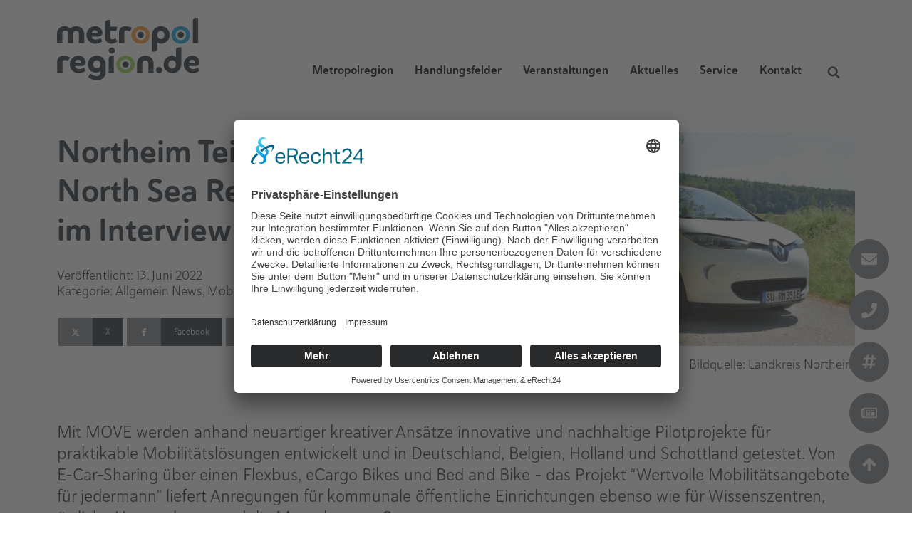

--- FILE ---
content_type: text/html; charset=UTF-8
request_url: https://metropolregion.de/mobilitaet/mobilitaet-news/northeim-teil-des-interreg-north-sea-region-projekts-im-interview/
body_size: 49713
content:
<!DOCTYPE html>
<html lang="de" >
<head>
<meta charset="UTF-8">
<meta name="viewport" content="width=device-width, initial-scale=1.0">
<!-- WP_HEAD() START -->
<link rel="preconnect" href="//app.eu.usercentrics.eu">

<link rel="preconnect" href="//api.eu.usercentrics.eu">

<link rel="preconnect" href="//sdp.eu.usercentrics.eu">

<link rel="preload" href="//app.eu.usercentrics.eu/browser-ui/latest/loader.js" as="script">

<link rel="preload" href="//sdp.eu.usercentrics.eu/latest/uc-block.bundle.js" as="script">


<script id="usercentrics-cmp" async data-eu-mode="true" data-settings-id="fFGWC1DK9" src="https://app.eu.usercentrics.eu/browser-ui/latest/loader.js"></script>

<script type="application/javascript" src="https://sdp.eu.usercentrics.eu/latest/uc-block.bundle.js" async></script>

<meta name="seobility" content="008408f5d64ef7263d7f879adddf0513">

<title>Northeim Teil des Interreg North Sea Region Projekts - im Interview Metropolregion</title>
<link rel="preload" href="/wp-content/uploads/2021/10/Haboro-Soft-Norm-Regular.ttf" as="font" type="font/woff2" crossorigin><meta name="dc.title" content="Northeim Teil des Interreg North Sea Region Projekts - im Interview Metropolregion">
<meta name="dc.description" content="Im Rahmen von MOVE setzte der Landkreis Northeim von Januar 2021 bis Februar 2022 im Stadtgebiet Northeim das E-Carsharing-Angebot „MOPINO“ (MOVE-Pilot-Northeim) um.">
<meta name="dc.relation" content="https://metropolregion.de/mobilitaet/mobilitaet-news/northeim-teil-des-interreg-north-sea-region-projekts-im-interview/">
<meta name="dc.source" content="https://metropolregion.de/">
<meta name="dc.language" content="de_DE">
<meta name="description" content="Im Rahmen von MOVE setzte der Landkreis Northeim von Januar 2021 bis Februar 2022 im Stadtgebiet Northeim das E-Carsharing-Angebot „MOPINO“ (MOVE-Pilot-Northeim) um.">
<meta name="robots" content="index, follow, max-snippet:-1, max-image-preview:large, max-video-preview:-1">
<link rel="canonical" href="https://metropolregion.de/mobilitaet/mobilitaet-news/northeim-teil-des-interreg-north-sea-region-projekts-im-interview/">
<meta property="og:url" content="https://metropolregion.de/mobilitaet/mobilitaet-news/northeim-teil-des-interreg-north-sea-region-projekts-im-interview/">
<meta property="og:site_name" content="Metropolregion">
<meta property="og:locale" content="de_DE">
<meta property="og:type" content="article">
<meta property="article:author" content="https://de-de.facebook.com/metropolregionde/">
<meta property="article:publisher" content="https://de-de.facebook.com/metropolregionde/">
<meta property="article:section" content="Allgemein News">
<meta property="og:title" content="Northeim Teil des Interreg North Sea Region Projekts - im Interview Metropolregion">
<meta property="og:description" content="Im Rahmen von MOVE setzte der Landkreis Northeim von Januar 2021 bis Februar 2022 im Stadtgebiet Northeim das E-Carsharing-Angebot „MOPINO“ (MOVE-Pilot-Northeim) um.">
<meta property="og:image" content="https://metropolregion.de/wp-content/uploads/2022/06/Fahrzeug-in-Landschaft-scaled.jpg">
<meta property="og:image:secure_url" content="https://metropolregion.de/wp-content/uploads/2022/06/Fahrzeug-in-Landschaft-scaled.jpg">
<meta property="og:image:width" content="2048">
<meta property="og:image:height" content="1366">
<meta property="og:image:alt" content="Fahrzeug in Landschaft (Foto: Landkreis Northeim)">
<meta name="twitter:card" content="summary">
<meta name="twitter:site" content="@metropolregion_">
<meta name="twitter:creator" content="@metropolregion_">
<meta name="twitter:title" content="Northeim Teil des Interreg North Sea Region Projekts - im Interview Metropolregion">
<meta name="twitter:description" content="Im Rahmen von MOVE setzte der Landkreis Northeim von Januar 2021 bis Februar 2022 im Stadtgebiet Northeim das E-Carsharing-Angebot „MOPINO“ (MOVE-Pilot-Northeim) um.">
<meta name="twitter:image" content="https://metropolregion.de/wp-content/uploads/2022/06/Fahrzeug-in-Landschaft-scaled.jpg">
<link rel='dns-prefetch' href='//www.googletagmanager.com' />
<link rel='dns-prefetch' href='//sdp.eu.usercentrics.eu' />
<link rel='dns-prefetch' href='//app.eu.usercentrics.eu' />
		<link rel="alternate" type="application/rss+xml" title="Metropolregion &raquo; Northeim Teil des Interreg North Sea Region Projekts - im Interview-Kommentar-Feed" href="https://metropolregion.de/mobilitaet/mobilitaet-news/northeim-teil-des-interreg-north-sea-region-projekts-im-interview/feed/" />
<link rel="alternate" title="oEmbed (JSON)" type="application/json+oembed" href="https://metropolregion.de/wp-json/oembed/1.0/embed?url=https%3A%2F%2Fmetropolregion.de%2Fmobilitaet%2Fmobilitaet-news%2Fnortheim-teil-des-interreg-north-sea-region-projekts-im-interview%2F" />
<link rel="alternate" title="oEmbed (XML)" type="text/xml+oembed" href="https://metropolregion.de/wp-json/oembed/1.0/embed?url=https%3A%2F%2Fmetropolregion.de%2Fmobilitaet%2Fmobilitaet-news%2Fnortheim-teil-des-interreg-north-sea-region-projekts-im-interview%2F&#038;format=xml" />
<style id='wp-img-auto-sizes-contain-inline-css' type='text/css'>
img:is([sizes=auto i],[sizes^="auto," i]){contain-intrinsic-size:3000px 1500px}
/*# sourceURL=wp-img-auto-sizes-contain-inline-css */
</style>
<style id='cf-frontend-style-inline-css' type='text/css'>
@font-face {
	font-family: 'Haboro-Soft';
	font-weight: 400;
	font-display: auto;
	src: url('/wp-content/uploads/2021/10/Haboro-Soft-Norm-Regular.ttf') format('truetype');
}
/*# sourceURL=cf-frontend-style-inline-css */
</style>
<link rel='stylesheet' id='wp-block-library-css' href='https://metropolregion.de/wp-includes/css/dist/block-library/style.min.css?ver=36e73463ce4e77e0b7fab610222b0367' type='text/css' media='all' />
<style id='wp-block-image-inline-css' type='text/css'>
.wp-block-image>a,.wp-block-image>figure>a{display:inline-block}.wp-block-image img{box-sizing:border-box;height:auto;max-width:100%;vertical-align:bottom}@media not (prefers-reduced-motion){.wp-block-image img.hide{visibility:hidden}.wp-block-image img.show{animation:show-content-image .4s}}.wp-block-image[style*=border-radius] img,.wp-block-image[style*=border-radius]>a{border-radius:inherit}.wp-block-image.has-custom-border img{box-sizing:border-box}.wp-block-image.aligncenter{text-align:center}.wp-block-image.alignfull>a,.wp-block-image.alignwide>a{width:100%}.wp-block-image.alignfull img,.wp-block-image.alignwide img{height:auto;width:100%}.wp-block-image .aligncenter,.wp-block-image .alignleft,.wp-block-image .alignright,.wp-block-image.aligncenter,.wp-block-image.alignleft,.wp-block-image.alignright{display:table}.wp-block-image .aligncenter>figcaption,.wp-block-image .alignleft>figcaption,.wp-block-image .alignright>figcaption,.wp-block-image.aligncenter>figcaption,.wp-block-image.alignleft>figcaption,.wp-block-image.alignright>figcaption{caption-side:bottom;display:table-caption}.wp-block-image .alignleft{float:left;margin:.5em 1em .5em 0}.wp-block-image .alignright{float:right;margin:.5em 0 .5em 1em}.wp-block-image .aligncenter{margin-left:auto;margin-right:auto}.wp-block-image :where(figcaption){margin-bottom:1em;margin-top:.5em}.wp-block-image.is-style-circle-mask img{border-radius:9999px}@supports ((-webkit-mask-image:none) or (mask-image:none)) or (-webkit-mask-image:none){.wp-block-image.is-style-circle-mask img{border-radius:0;-webkit-mask-image:url('data:image/svg+xml;utf8,<svg viewBox="0 0 100 100" xmlns="http://www.w3.org/2000/svg"><circle cx="50" cy="50" r="50"/></svg>');mask-image:url('data:image/svg+xml;utf8,<svg viewBox="0 0 100 100" xmlns="http://www.w3.org/2000/svg"><circle cx="50" cy="50" r="50"/></svg>');mask-mode:alpha;-webkit-mask-position:center;mask-position:center;-webkit-mask-repeat:no-repeat;mask-repeat:no-repeat;-webkit-mask-size:contain;mask-size:contain}}:root :where(.wp-block-image.is-style-rounded img,.wp-block-image .is-style-rounded img){border-radius:9999px}.wp-block-image figure{margin:0}.wp-lightbox-container{display:flex;flex-direction:column;position:relative}.wp-lightbox-container img{cursor:zoom-in}.wp-lightbox-container img:hover+button{opacity:1}.wp-lightbox-container button{align-items:center;backdrop-filter:blur(16px) saturate(180%);background-color:#5a5a5a40;border:none;border-radius:4px;cursor:zoom-in;display:flex;height:20px;justify-content:center;opacity:0;padding:0;position:absolute;right:16px;text-align:center;top:16px;width:20px;z-index:100}@media not (prefers-reduced-motion){.wp-lightbox-container button{transition:opacity .2s ease}}.wp-lightbox-container button:focus-visible{outline:3px auto #5a5a5a40;outline:3px auto -webkit-focus-ring-color;outline-offset:3px}.wp-lightbox-container button:hover{cursor:pointer;opacity:1}.wp-lightbox-container button:focus{opacity:1}.wp-lightbox-container button:focus,.wp-lightbox-container button:hover,.wp-lightbox-container button:not(:hover):not(:active):not(.has-background){background-color:#5a5a5a40;border:none}.wp-lightbox-overlay{box-sizing:border-box;cursor:zoom-out;height:100vh;left:0;overflow:hidden;position:fixed;top:0;visibility:hidden;width:100%;z-index:100000}.wp-lightbox-overlay .close-button{align-items:center;cursor:pointer;display:flex;justify-content:center;min-height:40px;min-width:40px;padding:0;position:absolute;right:calc(env(safe-area-inset-right) + 16px);top:calc(env(safe-area-inset-top) + 16px);z-index:5000000}.wp-lightbox-overlay .close-button:focus,.wp-lightbox-overlay .close-button:hover,.wp-lightbox-overlay .close-button:not(:hover):not(:active):not(.has-background){background:none;border:none}.wp-lightbox-overlay .lightbox-image-container{height:var(--wp--lightbox-container-height);left:50%;overflow:hidden;position:absolute;top:50%;transform:translate(-50%,-50%);transform-origin:top left;width:var(--wp--lightbox-container-width);z-index:9999999999}.wp-lightbox-overlay .wp-block-image{align-items:center;box-sizing:border-box;display:flex;height:100%;justify-content:center;margin:0;position:relative;transform-origin:0 0;width:100%;z-index:3000000}.wp-lightbox-overlay .wp-block-image img{height:var(--wp--lightbox-image-height);min-height:var(--wp--lightbox-image-height);min-width:var(--wp--lightbox-image-width);width:var(--wp--lightbox-image-width)}.wp-lightbox-overlay .wp-block-image figcaption{display:none}.wp-lightbox-overlay button{background:none;border:none}.wp-lightbox-overlay .scrim{background-color:#fff;height:100%;opacity:.9;position:absolute;width:100%;z-index:2000000}.wp-lightbox-overlay.active{visibility:visible}@media not (prefers-reduced-motion){.wp-lightbox-overlay.active{animation:turn-on-visibility .25s both}.wp-lightbox-overlay.active img{animation:turn-on-visibility .35s both}.wp-lightbox-overlay.show-closing-animation:not(.active){animation:turn-off-visibility .35s both}.wp-lightbox-overlay.show-closing-animation:not(.active) img{animation:turn-off-visibility .25s both}.wp-lightbox-overlay.zoom.active{animation:none;opacity:1;visibility:visible}.wp-lightbox-overlay.zoom.active .lightbox-image-container{animation:lightbox-zoom-in .4s}.wp-lightbox-overlay.zoom.active .lightbox-image-container img{animation:none}.wp-lightbox-overlay.zoom.active .scrim{animation:turn-on-visibility .4s forwards}.wp-lightbox-overlay.zoom.show-closing-animation:not(.active){animation:none}.wp-lightbox-overlay.zoom.show-closing-animation:not(.active) .lightbox-image-container{animation:lightbox-zoom-out .4s}.wp-lightbox-overlay.zoom.show-closing-animation:not(.active) .lightbox-image-container img{animation:none}.wp-lightbox-overlay.zoom.show-closing-animation:not(.active) .scrim{animation:turn-off-visibility .4s forwards}}@keyframes show-content-image{0%{visibility:hidden}99%{visibility:hidden}to{visibility:visible}}@keyframes turn-on-visibility{0%{opacity:0}to{opacity:1}}@keyframes turn-off-visibility{0%{opacity:1;visibility:visible}99%{opacity:0;visibility:visible}to{opacity:0;visibility:hidden}}@keyframes lightbox-zoom-in{0%{transform:translate(calc((-100vw + var(--wp--lightbox-scrollbar-width))/2 + var(--wp--lightbox-initial-left-position)),calc(-50vh + var(--wp--lightbox-initial-top-position))) scale(var(--wp--lightbox-scale))}to{transform:translate(-50%,-50%) scale(1)}}@keyframes lightbox-zoom-out{0%{transform:translate(-50%,-50%) scale(1);visibility:visible}99%{visibility:visible}to{transform:translate(calc((-100vw + var(--wp--lightbox-scrollbar-width))/2 + var(--wp--lightbox-initial-left-position)),calc(-50vh + var(--wp--lightbox-initial-top-position))) scale(var(--wp--lightbox-scale));visibility:hidden}}
/*# sourceURL=https://metropolregion.de/wp-includes/blocks/image/style.min.css */
</style>
<style id='wp-block-paragraph-inline-css' type='text/css'>
.is-small-text{font-size:.875em}.is-regular-text{font-size:1em}.is-large-text{font-size:2.25em}.is-larger-text{font-size:3em}.has-drop-cap:not(:focus):first-letter{float:left;font-size:8.4em;font-style:normal;font-weight:100;line-height:.68;margin:.05em .1em 0 0;text-transform:uppercase}body.rtl .has-drop-cap:not(:focus):first-letter{float:none;margin-left:.1em}p.has-drop-cap.has-background{overflow:hidden}:root :where(p.has-background){padding:1.25em 2.375em}:where(p.has-text-color:not(.has-link-color)) a{color:inherit}p.has-text-align-left[style*="writing-mode:vertical-lr"],p.has-text-align-right[style*="writing-mode:vertical-rl"]{rotate:180deg}
/*# sourceURL=https://metropolregion.de/wp-includes/blocks/paragraph/style.min.css */
</style>
<style id='global-styles-inline-css' type='text/css'>
:root{--wp--preset--aspect-ratio--square: 1;--wp--preset--aspect-ratio--4-3: 4/3;--wp--preset--aspect-ratio--3-4: 3/4;--wp--preset--aspect-ratio--3-2: 3/2;--wp--preset--aspect-ratio--2-3: 2/3;--wp--preset--aspect-ratio--16-9: 16/9;--wp--preset--aspect-ratio--9-16: 9/16;--wp--preset--color--black: #000000;--wp--preset--color--cyan-bluish-gray: #abb8c3;--wp--preset--color--white: #ffffff;--wp--preset--color--pale-pink: #f78da7;--wp--preset--color--vivid-red: #cf2e2e;--wp--preset--color--luminous-vivid-orange: #ff6900;--wp--preset--color--luminous-vivid-amber: #fcb900;--wp--preset--color--light-green-cyan: #7bdcb5;--wp--preset--color--vivid-green-cyan: #00d084;--wp--preset--color--pale-cyan-blue: #8ed1fc;--wp--preset--color--vivid-cyan-blue: #0693e3;--wp--preset--color--vivid-purple: #9b51e0;--wp--preset--gradient--vivid-cyan-blue-to-vivid-purple: linear-gradient(135deg,rgb(6,147,227) 0%,rgb(155,81,224) 100%);--wp--preset--gradient--light-green-cyan-to-vivid-green-cyan: linear-gradient(135deg,rgb(122,220,180) 0%,rgb(0,208,130) 100%);--wp--preset--gradient--luminous-vivid-amber-to-luminous-vivid-orange: linear-gradient(135deg,rgb(252,185,0) 0%,rgb(255,105,0) 100%);--wp--preset--gradient--luminous-vivid-orange-to-vivid-red: linear-gradient(135deg,rgb(255,105,0) 0%,rgb(207,46,46) 100%);--wp--preset--gradient--very-light-gray-to-cyan-bluish-gray: linear-gradient(135deg,rgb(238,238,238) 0%,rgb(169,184,195) 100%);--wp--preset--gradient--cool-to-warm-spectrum: linear-gradient(135deg,rgb(74,234,220) 0%,rgb(151,120,209) 20%,rgb(207,42,186) 40%,rgb(238,44,130) 60%,rgb(251,105,98) 80%,rgb(254,248,76) 100%);--wp--preset--gradient--blush-light-purple: linear-gradient(135deg,rgb(255,206,236) 0%,rgb(152,150,240) 100%);--wp--preset--gradient--blush-bordeaux: linear-gradient(135deg,rgb(254,205,165) 0%,rgb(254,45,45) 50%,rgb(107,0,62) 100%);--wp--preset--gradient--luminous-dusk: linear-gradient(135deg,rgb(255,203,112) 0%,rgb(199,81,192) 50%,rgb(65,88,208) 100%);--wp--preset--gradient--pale-ocean: linear-gradient(135deg,rgb(255,245,203) 0%,rgb(182,227,212) 50%,rgb(51,167,181) 100%);--wp--preset--gradient--electric-grass: linear-gradient(135deg,rgb(202,248,128) 0%,rgb(113,206,126) 100%);--wp--preset--gradient--midnight: linear-gradient(135deg,rgb(2,3,129) 0%,rgb(40,116,252) 100%);--wp--preset--font-size--small: 13px;--wp--preset--font-size--medium: 20px;--wp--preset--font-size--large: 36px;--wp--preset--font-size--x-large: 42px;--wp--preset--spacing--20: 0.44rem;--wp--preset--spacing--30: 0.67rem;--wp--preset--spacing--40: 1rem;--wp--preset--spacing--50: 1.5rem;--wp--preset--spacing--60: 2.25rem;--wp--preset--spacing--70: 3.38rem;--wp--preset--spacing--80: 5.06rem;--wp--preset--shadow--natural: 6px 6px 9px rgba(0, 0, 0, 0.2);--wp--preset--shadow--deep: 12px 12px 50px rgba(0, 0, 0, 0.4);--wp--preset--shadow--sharp: 6px 6px 0px rgba(0, 0, 0, 0.2);--wp--preset--shadow--outlined: 6px 6px 0px -3px rgb(255, 255, 255), 6px 6px rgb(0, 0, 0);--wp--preset--shadow--crisp: 6px 6px 0px rgb(0, 0, 0);}:where(.is-layout-flex){gap: 0.5em;}:where(.is-layout-grid){gap: 0.5em;}body .is-layout-flex{display: flex;}.is-layout-flex{flex-wrap: wrap;align-items: center;}.is-layout-flex > :is(*, div){margin: 0;}body .is-layout-grid{display: grid;}.is-layout-grid > :is(*, div){margin: 0;}:where(.wp-block-columns.is-layout-flex){gap: 2em;}:where(.wp-block-columns.is-layout-grid){gap: 2em;}:where(.wp-block-post-template.is-layout-flex){gap: 1.25em;}:where(.wp-block-post-template.is-layout-grid){gap: 1.25em;}.has-black-color{color: var(--wp--preset--color--black) !important;}.has-cyan-bluish-gray-color{color: var(--wp--preset--color--cyan-bluish-gray) !important;}.has-white-color{color: var(--wp--preset--color--white) !important;}.has-pale-pink-color{color: var(--wp--preset--color--pale-pink) !important;}.has-vivid-red-color{color: var(--wp--preset--color--vivid-red) !important;}.has-luminous-vivid-orange-color{color: var(--wp--preset--color--luminous-vivid-orange) !important;}.has-luminous-vivid-amber-color{color: var(--wp--preset--color--luminous-vivid-amber) !important;}.has-light-green-cyan-color{color: var(--wp--preset--color--light-green-cyan) !important;}.has-vivid-green-cyan-color{color: var(--wp--preset--color--vivid-green-cyan) !important;}.has-pale-cyan-blue-color{color: var(--wp--preset--color--pale-cyan-blue) !important;}.has-vivid-cyan-blue-color{color: var(--wp--preset--color--vivid-cyan-blue) !important;}.has-vivid-purple-color{color: var(--wp--preset--color--vivid-purple) !important;}.has-black-background-color{background-color: var(--wp--preset--color--black) !important;}.has-cyan-bluish-gray-background-color{background-color: var(--wp--preset--color--cyan-bluish-gray) !important;}.has-white-background-color{background-color: var(--wp--preset--color--white) !important;}.has-pale-pink-background-color{background-color: var(--wp--preset--color--pale-pink) !important;}.has-vivid-red-background-color{background-color: var(--wp--preset--color--vivid-red) !important;}.has-luminous-vivid-orange-background-color{background-color: var(--wp--preset--color--luminous-vivid-orange) !important;}.has-luminous-vivid-amber-background-color{background-color: var(--wp--preset--color--luminous-vivid-amber) !important;}.has-light-green-cyan-background-color{background-color: var(--wp--preset--color--light-green-cyan) !important;}.has-vivid-green-cyan-background-color{background-color: var(--wp--preset--color--vivid-green-cyan) !important;}.has-pale-cyan-blue-background-color{background-color: var(--wp--preset--color--pale-cyan-blue) !important;}.has-vivid-cyan-blue-background-color{background-color: var(--wp--preset--color--vivid-cyan-blue) !important;}.has-vivid-purple-background-color{background-color: var(--wp--preset--color--vivid-purple) !important;}.has-black-border-color{border-color: var(--wp--preset--color--black) !important;}.has-cyan-bluish-gray-border-color{border-color: var(--wp--preset--color--cyan-bluish-gray) !important;}.has-white-border-color{border-color: var(--wp--preset--color--white) !important;}.has-pale-pink-border-color{border-color: var(--wp--preset--color--pale-pink) !important;}.has-vivid-red-border-color{border-color: var(--wp--preset--color--vivid-red) !important;}.has-luminous-vivid-orange-border-color{border-color: var(--wp--preset--color--luminous-vivid-orange) !important;}.has-luminous-vivid-amber-border-color{border-color: var(--wp--preset--color--luminous-vivid-amber) !important;}.has-light-green-cyan-border-color{border-color: var(--wp--preset--color--light-green-cyan) !important;}.has-vivid-green-cyan-border-color{border-color: var(--wp--preset--color--vivid-green-cyan) !important;}.has-pale-cyan-blue-border-color{border-color: var(--wp--preset--color--pale-cyan-blue) !important;}.has-vivid-cyan-blue-border-color{border-color: var(--wp--preset--color--vivid-cyan-blue) !important;}.has-vivid-purple-border-color{border-color: var(--wp--preset--color--vivid-purple) !important;}.has-vivid-cyan-blue-to-vivid-purple-gradient-background{background: var(--wp--preset--gradient--vivid-cyan-blue-to-vivid-purple) !important;}.has-light-green-cyan-to-vivid-green-cyan-gradient-background{background: var(--wp--preset--gradient--light-green-cyan-to-vivid-green-cyan) !important;}.has-luminous-vivid-amber-to-luminous-vivid-orange-gradient-background{background: var(--wp--preset--gradient--luminous-vivid-amber-to-luminous-vivid-orange) !important;}.has-luminous-vivid-orange-to-vivid-red-gradient-background{background: var(--wp--preset--gradient--luminous-vivid-orange-to-vivid-red) !important;}.has-very-light-gray-to-cyan-bluish-gray-gradient-background{background: var(--wp--preset--gradient--very-light-gray-to-cyan-bluish-gray) !important;}.has-cool-to-warm-spectrum-gradient-background{background: var(--wp--preset--gradient--cool-to-warm-spectrum) !important;}.has-blush-light-purple-gradient-background{background: var(--wp--preset--gradient--blush-light-purple) !important;}.has-blush-bordeaux-gradient-background{background: var(--wp--preset--gradient--blush-bordeaux) !important;}.has-luminous-dusk-gradient-background{background: var(--wp--preset--gradient--luminous-dusk) !important;}.has-pale-ocean-gradient-background{background: var(--wp--preset--gradient--pale-ocean) !important;}.has-electric-grass-gradient-background{background: var(--wp--preset--gradient--electric-grass) !important;}.has-midnight-gradient-background{background: var(--wp--preset--gradient--midnight) !important;}.has-small-font-size{font-size: var(--wp--preset--font-size--small) !important;}.has-medium-font-size{font-size: var(--wp--preset--font-size--medium) !important;}.has-large-font-size{font-size: var(--wp--preset--font-size--large) !important;}.has-x-large-font-size{font-size: var(--wp--preset--font-size--x-large) !important;}
/*# sourceURL=global-styles-inline-css */
</style>

<style id='classic-theme-styles-inline-css' type='text/css'>
/*! This file is auto-generated */
.wp-block-button__link{color:#fff;background-color:#32373c;border-radius:9999px;box-shadow:none;text-decoration:none;padding:calc(.667em + 2px) calc(1.333em + 2px);font-size:1.125em}.wp-block-file__button{background:#32373c;color:#fff;text-decoration:none}
/*# sourceURL=/wp-includes/css/classic-themes.min.css */
</style>
<link data-minify="1" rel='stylesheet' id='mapsmarkerpro-css' href='https://metropolregion.de/wp-content/cache/min/1/wp-content/plugins/maps-marker-pro/css/mapsmarkerpro.css?ver=1768903771' type='text/css' media='all' />
<link data-minify="1" rel='stylesheet' id='omu-css-css' href='https://metropolregion.de/wp-content/cache/min/1/wp-content/plugins/my-custom-functionality-master/assets/css/style.css?ver=1768903771' type='text/css' media='all' />
<link data-minify="1" rel='stylesheet' id='oxygen-css' href='https://metropolregion.de/wp-content/cache/min/1/wp-content/plugins/oxygen/component-framework/oxygen.css?ver=1768903771' type='text/css' media='all' />
<link data-minify="1" rel='stylesheet' id='bodhi-svgs-attachment-css' href='https://metropolregion.de/wp-content/cache/min/1/wp-content/plugins/svg-support/css/svgs-attachment.css?ver=1768903771' type='text/css' media='all' />
<link data-minify="1" rel='stylesheet' id='wp-job-manager-job-listings-css' href='https://metropolregion.de/wp-content/cache/min/1/wp-content/plugins/wp-job-manager/assets/dist/css/job-listings.css?ver=1768903771' type='text/css' media='all' />
<script type="text/javascript" src="https://metropolregion.de/wp-includes/js/jquery/jquery.min.js?ver=3.7.1" id="jquery-core-js"></script>

<!-- Google Tag (gtac.js) durch Site-Kit hinzugefügt -->
<!-- Von Site Kit hinzugefügtes Google-Analytics-Snippet -->
<script type="text/javascript" src="https://www.googletagmanager.com/gtag/js?id=G-D4CWYJH33K" id="google_gtagjs-js" async></script>
<script type="text/javascript" id="google_gtagjs-js-after">
/* <![CDATA[ */
window.dataLayer = window.dataLayer || [];function gtag(){dataLayer.push(arguments);}
gtag("set","linker",{"domains":["metropolregion.de"]});
gtag("js", new Date());
gtag("set", "developer_id.dZTNiMT", true);
gtag("config", "G-D4CWYJH33K");
//# sourceURL=google_gtagjs-js-after
/* ]]> */
</script>
<link rel="https://api.w.org/" href="https://metropolregion.de/wp-json/" /><link rel="alternate" title="JSON" type="application/json" href="https://metropolregion.de/wp-json/wp/v2/posts/143484" /><link rel="EditURI" type="application/rsd+xml" title="RSD" href="https://metropolregion.de/xmlrpc.php?rsd" />

<link rel='shortlink' href='https://metropolregion.de/?p=143484' />
<style id='script-61939ca997fe9-sass-css' type='text/css'>
@import url("https://use.typekit.net/wwj2slm.css");:root{--ff-mulish: Mulish;--ff-muli: Muli;--ff-Haboro-Soft: Haboro-Soft !important;--fw-600: 300;--fw-800: 800;--fw-normal: 300;--fw-bold: 700;--fw-txt: 300;--fw-heading-bold: 700;--fw-heading-thin: 400;--fs-normal: normal;--fs-16: 1rem;--fs-18: 1.125rem;--fs-24: 1.5rem;--fs-30: 1.875rem;--fs-38: 2.375rem;--fs-44: 2.75rem;--fs-50: 3.125rem;--ls-20: 20px;--ls-22-5: 22.5px;--ls-30: 30px;--ls-55: 55px;--ls-37-5: 37.5px;--ls-47-5: 47.5px}body,h1,h2,h3,h4,h5,h6,p,a,span,li,.button{font-family:var(--ff-Haboro-Soft) !important;line-height:125%}input{font-family:var(--ff-Haboro-Soft) !important}h1,h2,h3,h4,h5,h6{font-weight:var(--fw-heading-bold);word-wrap:break-word;hyphens:auto}:is(p, .ct-text-block){font-weight:var(--fw-txt)}.ecs-event :is(h1, h2, h3, h4, h5, h6){overflow:auto}body{font-size:var(--fs-16)}h1{font-size:var(--fs-44)}h2{font-size:var(--fs-44)}h3{font-size:var(--fs-30)}h2+h3{font-size:var(--fs-44);font-weight:var(--fw-heading-thin)}h4{font-size:var(--fs-30)}h5{font-size:var(--fs-24)}h6{font-size:1rem}p,li{font-size:var(--fs-24)}b,strong{font-weight:var(--fw-bold)}.oxy-header a,.oxy-header li,.oxy-header span{font-size:var(--fs-16)}.tribe-events-content li{font-size:18px;font-size:var(--tec-font-size-4);line-height:1.5;line-height:var(--tec-line-height-2)}ul.more-list-gap li:not(:last-child){margin-bottom:15px}.ct-modal h1,.ct-modal h2,.ct-modal h3,.ct-modal h4{margin-top:1rem}.uc-embedding-wrapper p{--fs-24: 16px;margin:0px !important}@media screen and (max-width:1120px){h1{font-size:var(--fs-30)}h2{font-size:var(--fs-30)}h3{font-size:var(--fs-24)}h2+h3{font-size:var(--fs-30)}p,li{font-size:var(--fs-18)}}h1+*:not(ul),h2+*:not(ul),h3+*:not(ul){margin-top:65px}h1+ul,h2+ul,h3+ul,h4+ul{margin-top:0px}.single-post h1+*,.single-post h2+*,.single-post h3+*{margin-top:25px}h1+h2,h2+h3,h3+h4{margin-top:0px}@media screen and (max-width:767px){h1+*,h2+*,h3+*{margin-top:35px}h1+ul,h2+ul,h3+ul,h4+ul{margin-top:0px}}.zehn-e-pferdchen p{margin-top:0px;margin-bottom:1.5rem}#oxygen-ui,#oxygen-ui li{font-size:16px;font-family:"Source Sans Pro" !important}.job_listings .job_types label,.job_listings .mapsvg-filters-wrap .checkbox label,.job_listings .mapsvg-filters-wrap .radio label{font-family:var(--ff-Haboro-Soft)}p a,p a span{text-decoration:underline;color:inherit;font-weight:inherit}
</style>
<style id='script-608a694f0ffb3-sass-css' type='text/css'>
.uc-btn-footer-container button{}.uc-embedding-container .uc-embedding-wrapper{width:100%}#uc-privacy-button #button #background use,#uc-privacy-button #button #fingerprint,#uc-privacy-button .uc-floating-button-wrapper g use{}.usercentrics-button.layout-1 .uc-banner-content .btn-list .uc-btn.uc-btn-primary,#uc-corner-modal .uc-card-header,#uc-corner-modal .uc-nav.uc-nav-tabs,#uc-corner-modal .uc-btn.uc-btn-primary.uc-save-settings-button{}#uc-corner-modal .uc-powered-by{}#usercentrics-button.usercentrics-button.layout-1 .uc-banner-content .btn-list .uc-btn.uc-btn-primary{background-color:var(--clr-primary) !important}#uc-btn-open-main-corner-modal{display:none !important}.uc-btn-footer-container button{}#uc-privacy-button #button #background use,#uc-privacy-button #button #fingerprint,#uc-privacy-button .uc-floating-button-wrapper g use{}#uc-corner-modal .uc-card-header,#uc-corner-modal .uc-nav.uc-nav-tabs,#uc-corner-modal .uc-btn.uc-btn-primary.uc-save-settings-button{}#uc-corner-modal .uc-powered-by{}.usercentrics-button.layout-1 #uc-corner-modal.layout-1 .uc-corner-modal .uc-corner-modal-content{background:var(--clr-gray) !important}.usercentrics-button .uc-corner-modal .uc-corner-modal-content .uc-nav-tabs a.uc-nav-link{color:#ffffff !important}.uc-nav.uc-nav-tabs li a{font-size:18px !important}.ct-video .uc-embedding-container{position:absolute}
</style>
<style id='script-6156e2be5e4d8-sass-css' type='text/css'>
#main-page-content{min-height:calc(100vh - 450px)}.footer_shape_divider *{height:100%}.footer_shape_divider{width:100% !important;height:100% !important;position:absolute;left:0}#ellipse_divider{cx:50%;cy:100%;rx:80%;ry:100%}
</style>
<style id='script-6180f7b1a066c-sass-css' type='text/css'>
.x-megamenu-1_menu-list .oxy-slide-menu_list .menu-item a,a.dropdown_submenu_title{position:relative;width:auto;width:fit-content}.x-megamenu-1_menu-list .oxy-slide-menu_list .menu-item a.oxy-mega-dropdown_inner-hover:after{position:absolute;content:"";height:1px;background:#bcbcbc;width:100%;bottom:9px}a.dropdown_submenu_title.oxy-mega-dropdown_inner-hover:after{position:absolute;content:"";height:1px;background:#bcbcbc;width:100%;bottom:0px;left:0}#-mega-menu-311-6 .oxy-mega-dropdown_inner.oxy-header-container{padding-left:50px;padding-right:50px;margin-top:-1px}@media screen and (max-width:480px){header .oxy-header-container{padding:0px}.oxy-sticky-header-active .oxy-header-left{display:none}.oxy-header-search_form.visible .oxy-header-container{flex-direction:row !important;padding:0px 25px;border-top-color:rgba(16, 16, 16, 0.075);border-top-width:1px;border-top-style:solid;border-radius:0px}}#_header-299-6.oxy-header-wrapper.oxy-header.oxy-sticky-header.oxy-sticky-header-active{background-color:#fff}.oxy-slide-menu .sub-menu{margin-left:2rem}@media screen and (max-width:1333px){#-mega-menu-311-6 .oxy-mega-dropdown_content{padding-left:25px !important;padding-right:25px !important}}section{scroll-margin-top:120px}@media screen and (max-width:1120px){#-mega-menu-311-6{max-height:75vh;overflow:scroll;box-shadow:rgba(var(--clr-rgb-primary), 0.7) 10px 10px 10px}header ul{--clr-light: var(--megamenu-responsive-background)}#-mega-menu-311-6 .oxy-mega-dropdown_container,#-mega-menu-311-6 .oxy-mega-dropdown_flyout .sub-menu{background-color:var(--megamenu-responsive-background)}}#menu-sprache li:not(.wpml-ls-item, .wpml-ls-current-language, .wpml-ls-menu-item, .wpml-ls-first-item, .wpml-ls-last-item){display:none}#menu-sprache li.wpml-ls-item.menu-item:hover a{background-color:unset;padding-top:0px;border-top-width:0px}#menu-sprache li.wpml-ls-item>a{padding-left:0px;padding-right:0px;padding-top:0px;padding-bottom:8px;margin-left:15px;margin-right:15px;margin-top:0px;margin-bottom:0px;border-bottom-width:4px;border-bottom-style:solid;border-bottom-color:rgba(128, 133, 138, 0);font-weight:700}#menu-sprache li.wpml-ls-item>a:hover{padding-left:0px;padding-right:0px;padding-top:0px;padding-bottom:8px;border-bottom-color:#80858a;border-bottom-width:4px;border-bottom-style:solid}#menu-sprache .sub-menu{background-color:#f4f4f5}#menu-sprache .sub-menu a::after{content:"";width:0.35em;height:0.35em;margin-left:0.5em;border-right:0.1em solid;border-top:0.1em solid;transform:rotate(1deg);transition:all 0.5s ease;transition-property:all;transition-duration:0.5s;transition-timing-function:ease;transition-delay:0s;-webkit-transition:all 0.5s ease;opacity:0}#menu-sprache .sub-menu a:hover::after{transform:rotate(225deg);opacity:1}.menu-item-200540 .sub-menu,.menu-item-200541 .sub-menu{display:none !important;height:0}.menu-item-200540:hover .sub-menu,.menu-item-200540:active .sub-menu,.menu-item-200540:focus .sub-menu{display:block !important;height:auto;position:absolute;background:#caeaa8;z-index:999;padding:15px;margin-left:-8px !important}.menu-item-200541:hover .sub-menu,.menu-item-200541:active .sub-menu,.menu-item-200541:focus .sub-menu{display:block !important;height:auto;position:absolute;background:#87d3f2;z-index:999;padding:15px;margin-left:-8px !important;min-width:190px}
</style>
<style id='script-6148a47b1391d-sass-css' type='text/css'>
#-mega-menu-311-6.oxy-mega-menu{z-index:4 !important}@media (max-width:1120px){header .oxy-header-container{padding:10px 25px}header #-mega-menu-311-6 .oxy-mega-dropdown a.oxy-mega-dropdown_link{flex-direction:row;align-items:center;margin:0px}header #-mega-menu-311-6 .oxy-mega-menu_inner{background-color:var(--clr-light);padding:0px 25px}header #-mega-menu-311-6 .oxy-mega-dropdown_link,header #-mega-menu-311-6 .oxy-mega-menu_inner>.ct-link-text{padding-left:0px;padding-right:0px}header #-mega-menu-311-6 .oxy-mega-dropdown_icon{padding:5px 18px;font-size:32px}header #-mega-menu-311-6 .oxy-mega-dropdown_no-dropdown a{padding:18px 0px}header .x-megamenu-1_menu-list-container{padding:25px}header .submenu_list_wrapper{width:100%}header .x-megamenu-1_menu-list{width:45%;margin-bottom:60px}}@media (max-width:991px){#projektzeitstrahl .timeline_column{display:grid;grid-template-columns:15% 85%}#projektzeitstrahl .timeline_column .ct-div-block.timeline_content_left,#projektzeitstrahl .timeline_column .ct-div-block.timeline_content_right{width:100%;display:flex;flex-direction:column;align-items:flex-start;grid-column-start:2;grid-row-start:1;grid-row-end:2;text-align:left !important}#projektzeitstrahl .timeline_column .timeline_content_text_left{align-items:flex-start;text-align:left !important}#projektzeitstrahl .timeline_column div[class*="middle-column"]{width:100%;display:flex;grid-column-start:1;grid-column-end:2;grid-row-start:1;grid-row-end:3;flex-wrap:nowrap;align-items:center;justify-content:flex-start}#projektzeitstrahl .timeline_column .timeline_line{margin-left:0px}}
</style>
<style id='script-6180fa2b85b2b-sass-css' type='text/css'>
.flickity-viewport{height:100% !important}.oxy-carousel-builder_inner{height:100%}.rat-slider picture{width:100%}.rat-slider .flickity-viewport{min-height:550px}:root{--h-slider-thumbnail: 120px;--m-between-elements: 20px}.news_carousel_builder .flickity-enabled.is-draggable .flickity-viewport,.news_carousel_builder .flickity-viewport .oxy-carousel-builder_gallery-image,.news_carousel_builder .flickity-viewport .oxy-dynamic-list>.ct-div-block,.news_carousel_builder .flickity-viewport .product,.news_carousel_builder .flickity-viewport .oxy-post{cursor:auto}.news_carousel_builder .oxy-posts,.news_carousel_builder .cell{height:100%;width:100%}.news_carousel_builder .oxy-post{display:flex;flex-direction:column;align-items:center;background-size:cover;background-position:center center;height:100%;width:100%;color:#fff}.news_carousel_builder .oxy-post-image-overlay{position:relative;display:flex;flex-grow:1;flex-direction:column;text-align:left;justify-content:center;width:100%;padding:80px 100px;background-color:rgba(0, 0, 0, 0.5)}.news_carousel_builder .oxy-post-title{font-size:2.5rem;line-height:2.75rem;margin-bottom:20px;color:var(--clr-category-light);font-weight:bold;max-width:600px}.news_carousel_builder .oxy-post-date{font-size:18px;font-weight:bold;margin-bottom:15px}.news_carousel_builder .oxy-post-excerpt,.news_carousel_builder .oxy-post-kurzbeschreibung{margin-top:0px;max-width:700px}.news_carousel_builder .button{padding:8px 75px;margin-top:30px;font-size:1.5rem}.news_carousel_builder .ct-video,.news_carousel_builder .ct-video .oxygen-vsb-responsive-video-wrapper{height:100%}.tribe_events_cat-papraeka-news .oxy-post-date,.tribe_events_cat-mobilitaet-news .oxy-post-date{display:none}.news_carousel_builder .tribe_events_cat-papraeka-news.oxy-post-image-overlay{background-color:rgba(0, 0, 0, 0.7)}@media screen and (max-width:992px){.news_carousel_builder .oxy-post-image-overlay{padding:70px}}@media screen and (max-width:767px){.news_carousel_builder .oxy-post-image-overlay{padding:30px}}@media screen and (max-width:480px){:root{--h-slider-thumbnail: 70px;--m-between-elements: 5px}.news_carousel_builder .oxy-post-title{font-size:1.825rem;line-height:2rem}.news_carousel_builder .button{padding:8px 50px}}.news_thumbnails_carousel_builder .oxy-carousel-builder_inner *{height:100%}.news_thumbnails_carousel_builder .cell{background-color:var(--clr-light-gray)}.news_thumbnails_carousel_builder._5_cells .cell,.news_thumbnails_carousel_builder .cell{margin-right:var(--m-between-elements);width:calc((20% - var(--m-between-elements)) + (var(--m-between-elements) / 5))}.news_thumbnails_carousel_builder._4_cells .cell{margin-right:var(--m-between-elements);width:calc((25% - var(--m-between-elements)) + (var(--m-between-elements) / 4))}.news_thumbnails_carousel_builder .cell:last-of-type{margin-right:0px}.news_thumbnails_carousel_builder img,.news_thumbnails_carousel_builder picture{object-fit:cover;width:100%}.news_thumbnails_carousel_builder .cell:last-of-type .oxy-posts{margin-right:0px}.news_thumbnails_carousel_builder picture{position:relative}.news_thumbnails_carousel_builder img::after{content:"";width:100%;height:var(--h-slider-thumbnail);position:absolute;background-color:#00000059;left:0;transition:transform 0.4s ease, background-color 0.4s ease, color 0.4s ease, opacity 0.4s ease;-webkit-transition:-webkit-transform 0.4s ease, background-color 0.4s ease, color 0.4s ease, opacity 0.4s ease}.news_thumbnails_carousel_builder .is-selected img::after{opacity:0}#section-218-241 .unslider-arrow.next,#section-218-241 .unslider-arrow.prev{background:unset;background-image:url("[data-uri]");opacity:1;height:38px;width:30px;background-size:contain;background-repeat:no-repeat}#section-218-241 a.unslider-arrow.next{right:-51px}#section-218-241 a.unslider-arrow.prev{left:-51px}
</style>
<style id='script-615eb03585cfc-sass-css' type='text/css'>
:root{--clr-test: #f9b66a}.fca_eoi_form_wrapper .fca_eoi_layout_16.fca_eoi_layout_postbox div.fca_eoi_layout_name_field_wrapper{width:100% !important}.mentor_beschreibung+.mentor_zitat_container{margin-top:0px}li *{vertical-align:text-top}.vortraege-list-item a:hover{opacity:0.75}ol li.number-list-accent::marker{font-weight:900;color:var(--category-clr, black);font-size:120%}picture.full_img{height:100%;width:100%}.ct-inner-content{min-height:70vh}div.ct-fancy-icon{border-radius:0px}.oxel_floating_icon_menu__row div.ct-fancy-icon{border-radius:50%}.footer_shape_divider *{height:100%}#ellipse_divider{cx:50%;cy:100%;rx:80%;ry:100%}footer{position:relative}.footer_shape_divider #ellipse_divider{rx:70%}@media (max-width:1700px){.footer_shape_divider #ellipse_divider{rx:80%}}@media (max-width:1200px){.footer_shape_divider #ellipse_divider{rx:90%}}@media (max-width:991px){.footer_shape_divider #ellipse_divider{rx:100%}}@media (max-width:768px){.footer_shape_divider #ellipse_divider{rx:110%}}@media (max-width:519px){.footer_shape_divider #ellipse_divider{rx:120%}}.team-person-img-circle picture{height:100%;width:100%}picture.pic-100-100,.pic-100-100 img{height:100%;width:100%}.kacheln{--gap: 20px;--kacheln: 3;--kacheln-breite: 3;gap:var(--gap);padding-left:calc(((100% / var(--kacheln-breite) ) - var(--gap)) / 2);padding-right:calc(((100% / var(--kacheln-breite) ) - var(--gap)) / 2)}.stand_link::after{content:"";top:0.1em;position:relative;display:inline-block;width:0.8em;height:0.8em;background-image:url('data:image/svg+xml;utf8,<svg xmlns="http://www.w3.org/2000/svg" fill="none" stroke="black" stroke-width="2" viewBox="0 0 24 24"><path d="M14 3h7v7M10 14L21 3M5 5h14v14H5z"/></svg>');background-size:contain;background-repeat:no-repeat}
</style>
<style id='script-616e921ecca7d-sass-css' type='text/css'>
.job_listings .job_types{padding:15px 0px;line-height:1.4;font-size:1.2em}.mapsvg-data-form-view{margin-bottom:15px}.mapsvg-filters-wrap [class^="col-"],.mapsvg-filters-wrap [class*=" col-"]{display:flex;gap:20px}.job_types [type="checkbox"]{position:relative;left:30px;top:0px;z-index:0;-webkit-appearance:none}.mapsvg-filters-wrap [type="checkbox"],.mapsvg-filters-wrap [type="radio"]{display:none}.job_types label,.mapsvg-filters-wrap .checkbox label,.mapsvg-filters-wrap .radio label{position:relative;display:block;cursor:pointer;font-family:sans-serif;padding-left:70px;position:relative;margin-top:-30px}.mapsvg-filters-wrap .radio label{margin:10px 0px}.job_types label:before,.mapsvg-filters-wrap .checkbox label:before,.mapsvg-filters-wrap .radio label:before{width:60px;height:30px;border-radius:30px;border:2px solid white;background-color:#e6e6e6;content:"";margin-right:15px;transition:background-color 0.5s linear;z-index:5;position:absolute;left:0px}.job_types label:after,.mapsvg-filters-wrap .checkbox label:after,.mapsvg-filters-wrap .radio label:after{width:22px;height:22px;border-radius:30px;background-color:#fff;content:"";transition:margin 0.1s linear;box-shadow:0px 0px 5px #aaa;position:absolute;left:4px;top:4px;z-index:10}.job_types [type="checkbox"]:checked+label:before,.mapsvg-filters-wrap [type="checkbox"]:checked+label:before,.mapsvg-filters-wrap [type="radio"]:checked+label:before{background-color:#6dbd1c;border:2px solid #ececec}.job_types [type="checkbox"]:checked+label:after,.mapsvg-filters-wrap [type="checkbox"]:checked+label:after,.mapsvg-filters-wrap [type="radio"]:checked+label:after{margin:0 0 0 30px;background-color:white}
</style>
<style id='script-61766b39b5e7a-sass-css' type='text/css'>
#kategorie-list a:not(:last-of-type){}#kategorie-list a:not(:last-of-type)::after{content:", "}.single-post section:first-of-type .ct-section-inner-wrap{padding-bottom:15px}.single-post section:nth-of-type(2) .ct-section-inner-wrap{padding-top:15px}.oxy-easy-posts-pages{margin-top:2rem}
</style>
<style id='script-617a7401972fa-css' type='text/css'>
.breadcrumb{
	padding: 0px;
}

.breadcrumb-item:first-of-type{
	display: none !important;
}

.breadcrumb-item,
.breadcrumb-item a{
	font-size: 16px;
	color: var(--clr-dark-gray);
	margin-left: 5px;
	margin-right: 5px;
}
.breadcrumb-item:last-of-type{
	font-weight: 800;
	margin-left: 5px;
}

/* breadcrumb */
.breadcrumb li {
    display: inline-block !important;
}
</style>
<style id='script-6180f71f69955-sass-css' type='text/css'>
.event_featured_container .events_wraper ul{--grid-gap: 20px;display:grid;align-items:stretch;justify-content:center;grid-template-columns:repeat(auto-fit, minmax(220px, calc(( 100% / 3) - var(--grid-gap))));column-gap:var(--grid-gap);row-gap:var(--grid-gap);justify-items:center}.event_featured_container .events_wraper._3_grid ul{grid-template-columns:repeat(3, minmax(220px, 33%))}.event_featured_container .events_wraper.events_4 ul{grid-template-columns:repeat(4, minmax(220px, 25%))}.inca4d_events{--clr-category-light: var(--clr-light-blue)}.white_bg_projects .oxy-post{background-color:#fff}.event_featured_container .ecs-event-list{margin:0px;padding:0px;height:100%}.event_featured_container .ecs-event-list li{height:100%}.event_featured_container .ecs-event-list li{list-style:none;background-color:var(--clr-category-light);display:flex;flex-flow:column;position:relative}.event_featured_container li>*{margin:0px 15px 15px 15px;line-height:125%}.event_featured_container li>a{order:1;margin-left:0px;margin-right:0px;position:absolute;width:100%;height:100%}.event_featured_container img{width:100%;height:200px;object-fit:cover}#section-749-8 .event_featured_container img{width:100%;height:175px;object-fit:contain}.event_featured_container .entry-title{order:2;margin-top:215px;font-size:1.3em}.event_featured_container .duration.time{order:3;margin-bottom:0px}.event_featured_container .duration.venue{order:4;margin-bottom:0px}.event_featured_container .duration.venue em{display:none}.event_featured_container .duration.time,.event_featured_container .duration.venue{font-size:1em;font-weight:600}.event_featured_container .ecs-excerpt{order:5;margin-top:15px}.event_featured_container .ecs-excerpt{font-size:var(--fs-18)}.tooltipster-base.tribe-events-tooltip-theme{max-width:559px}.event_featured_container .events_wrapper_overview.events_wraper ul{align-items:stretch;grid-template-columns:repeat(3, minmax(220px, 1fr))}.event_featured_container .events_wrapper_overview .ecs-event-list li{max-width:365px;width:100%;height:100%;min-height:100%;height:auto}@media (max-width:1120px){.event_featured_container .events_wraper._3_grid ul{grid-template-columns:repeat(2, minmax(220px, 1fr))}.event_featured_container .events_wraper.events_4 ul{grid-template-columns:repeat(2, minmax(220px, 1fr))}.event_featured_container .events_wrapper_overview.events_wraper ul{display:grid;grid-template-columns:repeat(2, minmax(220px, 1fr))}}@media (max-width:767px){.event_featured_container .events_wraper._3_grid ul{grid-template-columns:repeat(1, minmax(220px, 1fr))}.event_featured_container .events_wraper.events_4 ul{grid-template-columns:repeat(1, minmax(220px, 1fr))}.event_featured_container .events_wrapper_overview.events_wraper ul{display:grid;grid-template-columns:repeat(1, minmax(220px, 1fr))}}.events_wrapper_overview .tribe-event-date-end::before{content:" ";display:block}.tribe-common header.tribe-events-calendar-list__event-header{display:grid}.tribe-events .tribe-events-calendar-list__event-featured-image-link,.tribe-events .tribe-events-calendar-day__event-featured-image-link,.tribe-events .tribe-events-calendar-list__event-featured-image{object-fit:contain;width:100%}.tribe-events-calendar-list__event-datetime-wrapper{--tec-spacer-1: 10px;order:2}.tribe-events .tribe-events-calendar-list__event-title{--tec-font-size-7: var(--fs-30);--tec-line-height-1: 125%;margin-bottom:20px;order:1}.tribe-events-calendar-list__event-venue{order:3}#inca4d_events ul.ecs-event-list{max-width:730px}#inca4d_events._3_grid ul.ecs-event-list{max-width:unset}.events_section .ecs-no-events{color:#fff;text-align:center}.single-event-img-caption-container .event-featured-image-caption{margin-top:calc(var(--tec-spacer-7) * -1);margin-bottom:var(--tec-spacer-7);font-size:14px;color:#888;padding-top:5px}.ct-shortcode.event_shortcode.events_wraper{width:100%}.page-id-187217 .event_featured_container .ecs-event.deutsch-franzoesische-zusammenarbeit_ecs_category h4.entry-title{margin-top:515px}.page-id-187217 .event_featured_container .ecs-event.deutsch-franzoesische-zusammenarbeit_ecs_category img{height:500px}.page-id-187217 .event_featured_container .ecs-event.deutsch-franzoesische-zusammenarbeit_ecs_category p.ecs-excerpt{display:none}.page-id-187217 .event_featured_container .ecs-event.deutsch-franzoesische-zusammenarbeit_ecs_category .duration.time,.page-id-187217 .event_featured_container .ecs-event.deutsch-franzoesische-zusammenarbeit_ecs_category .duration{font-size:0.9em;font-weight:500}.page-id-187217 .event_featured_container .ecs-event.deutsch-franzoesische-zusammenarbeit_ecs_category .duration.venue{margin-bottom:1rem}.tribe-events-event-meta.primary,.tribe-events-event-meta.secondary{width:100%}
</style>
<style id='script-6180f78e4a1b7-sass-css' type='text/css'>
#ct-builder #div_block-44-768,#ct-builder #div_block-42-768{display:none !important}.oxy-modal-backdrop .lightbox-modal{background-size:contain;width:70vw;height:max-content;padding-top:45vw;background-repeat:no-repeat;background-color:rgba(0, 0, 0, 0);background-position:50% 50%;margin-bottom:unset;border-top-color:unset;border-right-color:unset;border-bottom-color:unset;border-left-color:unset;padding-left:unset;padding-right:unset;position:fixed !important;top:unset !important;right:unset !important;color:unset !important}.versammlung-block .oxy-modal-backdrop.live{z-index:2147483641}.popup-partner-testimonial .oxy-testimonial-photo{border-radius:0px}.popup-partner-testimonial .oxy-testimonial-photo img{object-fit:contain}.popup-partner-testimonial{--gap: 25px;--img-width: 215px;padding:50px 0px;align-items:flex-start !important}.popup-partner-testimonial .oxy-testimonial-photo-wrap{width:var(--img-width)}.popup-partner-testimonial .oxy-testimonial-photo-wrap img{width:var(--img-width);height:var(--img-width);border-radius:400px;margin:0px}.popup-partner-testimonial .oxy-testimonial-content-wrap{width:calc(100% - var(--img-width) - var(--gap));margin-left:var(--gap)}.popup-content-wrapper p span{text-align:inherit}@media (max-width:991px){.popup-partner-testimonial .oxy-testimonial-photo-wrap{margin:auto}.popup-partner-testimonial .oxy-testimonial-content-wrap{margin:auto;margin-top:var(--gap)}}.mentor_bild_container{justify-content:center}.mentor_bild_container .mentor_bild{max-width:440px}.popup-partner-testimonial.oxy-testimonial .oxy-testimonial-text,.ct-modal .ct-text-block.bildquellen,.ct-modal p.bildquellen{font-size:inherit}div[class*="popup-content"] .ct-text-block .ct-span a{text-decoration:underline}@media (min-width:1121px) and (max-width:1950px){.mentor_beschreibung{flex-direction:column}.mentor_beschreibung .mentor_img_container{width:40%}.mentor_beschreibung .mentor_details{width:60%}}@media (min-width:1121px) and (max-width:1400px){.mentor_beschreibung{flex-direction:column !important}.mentor_beschreibung .mentor_img_container{width:240px}.mentor_beschreibung .mentor_details{align-items:center !important;width:100%;align-items:center;text-align:center}}@media (max-width:767px){.mentor_beschreibung .mentor_img_container{max-width:350px}.mentor_beschreibung .mentor_details{align-items:center;align-items:center;text-align:center}}
</style>
<style id='script-6180f7dc6f3a7-sass-css' type='text/css'>
.oxel_flipbox__front:not(.ct-section):not(.oxy-easy-posts),.oxel_flipbox__front.oxy-easy-posts .oxy-posts,.oxel_flipbox__front.ct-section .ct-section-inner-wrap{height:100%}.full_width_30-70.left-30 .ct-section-inner-wrap{display:grid;grid-template-columns:minmax(200px, 30%) minmax(200px, 70%)}.full_width_30-70.right-30 .ct-section-inner-wrap{display:grid;grid-template-columns:minmax(200px, 70%) minmax(200px, 30%)}@media (max-width:1158px) and (min-width:1121px){.p-sec-1200{padding-left:2vw;padding-right:2vw}}@media (max-width:1120px){img.half_half_img{margin-left:-110px}.full_width_half_half_left img.half_half_img{margin-right:-110px;margin-left:0px}}@media screen and (max-width:767px){img.half_half_img{margin-left:0px}.full_width_half_half_left img.half_half_img{margin-right:0px;margin-left:0px}}@media screen and (max-width:767px){.full_width_half_half_right{padding:0px 0px 25px 0px}.full_width_half_half_left{padding:0px 0px 25px 0px}.half_half_img{grid-column-start:1;grid-row-start:1}}@media (max-width:1120px){section>.ct-section-inner-wrap{padding-right:110px;padding-left:110px}section.versammlung-section>.ct-section-inner-wrap{padding:0px 25px}.big5050-wrapper{--max-section-width: 1200px}.big5050-wrapper>.ct-section-inner-wrap{padding:0px}}@media (max-width:767px){section>.ct-section-inner-wrap{padding-right:50px;padding-left:50px}}@media (max-width:480px){section>.ct-section-inner-wrap{padding-right:25px;padding-left:25px}}.big5050-wrapper{--max-section-width: 1200px;--content-50: calc(var(--max-section-width) / 2)}
</style>
<style id='script-6180f854330df-sass-css' type='text/css'>
.button{cursor:pointer}.popup_modal .fca_eoi_form.fca_eoi_layout_postbox{padding-top:0px}#fca_eoi_form_727 .fca_eoi_layout_16.fca_eoi_layout_postbox div.fca_eoi_layout_submit_button_wrapper input.fca_eoi_form_button_element,#fca_eoi_form_144617 .fca_eoi_layout_16.fca_eoi_layout_postbox div.fca_eoi_layout_submit_button_wrapper input.fca_eoi_form_button_element{padding-left:50px !important;padding-right:50px !important;color:#2c353e !important;button-hover_color:#2c353e !important;border-top-style:solid !important;border-right-style:solid !important;border-bottom-style:solid !important;border-left-style:solid !important;border-radius:100px !important;padding-top:8px !important;padding-bottom:8px !important;transition-duration:0.2s !important;transition-timing-function:ease-out !important;aos-enable:false !important;border-top-color:#2c353e !important;border-right-color:#2c353e !important;border-bottom-color:#2c353e !important;border-left-color:#2c353e !important;border-top-width:3px !important;border-right-width:3px !important;border-bottom-width:3px !important;border-left-width:3px !important;font-weight:600 !important;font-size:1.5rem !important;--btn_margin: 8px 50px !important;--btn_line_height: 1.6em !important;width:max-content !important;width:fit-content !important;margin:auto}.button.btn_light,.ct-link-button.btn_light,.button.btn-light,.ct-link-button.btn-light,.button.btn-light:hover,.ct-link-button.btn-light:hover{color:#fff;border-color:#fff;font-weight:400}.button.btn_blue,.ct-link-button.btn_blue{color:var(--clr-blue);border-color:var(--clr-blue)}.button.btn_gray,.ct-link-button.btn_gray{color:var(--clr-gray);border-color:var(--clr-gray)}.oxy-read-more-link{align-items:flex-start;justify-content:flex-start}#infozone .popup-content a,.popup-content a{color:var(--clr-primary)}a:is(.ct-link-button, button){font-weight:600}.news_carousel_builder .button{font-weight:400}:is(.ct-link-button, .button):hover,.ct-shortcode .forminator-ui .forminator-field button.forminator-button:hover{border-top-width:3px;border-right-width:3px;border-bottom-width:3px;border-left-width:3px;box-shadow:10px 10px 20px -15px #2c353e}:is(.ct-link-button.btn-small, .button.btn-small){font-size:19px;padding-left:25px;padding-right:25px;min-width:175px;border-top-width:2px;border-right-width:2px;border-bottom-width:2px;border-left-width:2px;font-weight:400}:is(.ct-link-button.btn-small, .button.btn-small):hover{font-size:19px;padding-left:25px;padding-right:25px;min-width:175px;border-top-width:2px;border-right-width:2px;border-bottom-width:2px;border-left-width:2px}
</style>
<style id='script-6180f83276449-sass-css' type='text/css'>
@charset "UTF-8";
:root{--clr-primary: #2c353e;--clr-light: #f4f4f5;--clr-dark-gray: #80858a;--clr-gray: #bfc2c4;--clr-light-gray: #d4d6d8;--clr-wight: #ffffff;--clr-orange: #f7982c;--clr-green: #95d652;--clr-blue: #10a8e6;--clr-rgb-primary: 44, 53, 62;--clr-rgb-orange: 247, 152, 44;--clr-rgb-green: 149, 214, 82;--clr-rgb-blue: 16, 168, 230;--clr-rgb-light: 200, 200, 200;--clr-light-orange: #f9b66a;--clr-light-green: #caeaa8;--clr-light-blue: #57c2ed;--clr-lighter-orange: #f7bf7f;--clr-lighter-green: #caeaa8;--clr-lighter-blue: #87d3f2;--clr-light-gray-section: #f9f9f9;--clr-gray-accent: #696f76}[kategorie="Allgemein"],[class*="category-allgemein"],.category-allgemein,.allgemein_ecs_category,.category-allgemein-news{--category-clr: var(--clr-light-gray);--clr-category-light: var(--clr-light);--clr-category: var(--clr-light-gray);--clr-rgb-category: var(--clr-rgb-light-gray)}[kategorie="Standortmarketing"],[class*="category-standortmarketing"],.category-standortmarketing,.standortmarketing_ecs_category,.category-standortmarketing-news,.cat_standortmarketing,.category-antenne-metropole,.antenne-metropole_ecs_category,.category-exporeal,._ecs_category_exporeal{--category-clr: var(--clr-orange);--clr-category-light: var(--clr-light-orange);--clr-category: var(--clr-orange);--clr-rgb-category: var(--clr-rgb-orange)}[kategorie="Emerging Fields"],[class*="category-Emerging-Fields"],[kategorie="Emerging Fields"] .event_featured_container .ecs-event-list li{--category-clr: #4b791d;--clr-category-light: #ccebad;--clr-category: #4b791d;--clr-rgb-category: 75, 121, 29}[kategorie="Mobilität"],[class*="category-mobilitaet"],.category-mobilitaet,.mobilitaet_ecs_category,.category-mobilitaet-news,.cat_mobilitaet{--category-clr: var(--clr-green);--clr-category-light: var(--clr-light-green);--clr-category: var(--clr-green);--clr-rgb-category: var(--clr-rgb-green)}[kategorie="Gesundheit"],[class*="category-gesundheit"],.category-gesundheit,.gesundheit_ecs_category,.cat_gesundheit,.category-gesundheit-news,.cat_inca-4d,.category-inca4d-news,.inca-4d_ecs_category{--category-clr: var(--clr-blue);--clr-category-light: var(--clr-light-blue);--clr-category: var(--clr-blue);--clr-rgb-category: var(--clr-rgb-blue)}[kategorie="Metropolregion"],[class*="category-metropolregion"],.category-metropolregion,.metropolregion_ecs_category,.cat_metropolregion,.category-metropolregion-news{--category-clr: var(--clr-light);--clr-category-light: var(--clr-light);--clr-category: var(--clr-light);--clr-rgb-category: var(--clr-rgb-light)}[kategorie="Partnerveranstaltung"],[class*="category-partnerveranstaltung"],.category-partnerveranstaltung,.partnerveranstaltung_ecs_category,.cat_partnerveranstaltung,.category-partnerveranstaltung-news{--category-clr: var(--clr-light-gray);--clr-category-light: var(--clr-light);--clr-category: var(--clr-light-gray);--clr-rgb-category: var(--clr-rgb-light-gray)}[kategorie="Allgemein"],[kategorie="Allgemein"]>div,.oxy-post[kategorie="Allgemein"]{--category-clr: var(--clr-light-gray) !important;--clr-category-light: var(--clr-light) !important;--clr-category: var(--clr-light-gray) !important;--clr-rgb-category: var(--clr-rgb-light-gray) !important}[kategorie="Standortmarketing"],[kategorie="Standortmarketing"]>div,.oxy-post[kategorie="Standortmarketing"]{--category-clr: var(--clr-orange) !important;--clr-category-light: var(--clr-light-orange) !important;--clr-category: var(--clr-orange) !important;--clr-rgb-category: var(--clr-rgb-orange) !important}[kategorie="Mobilität"],[kategorie="Mobilität"]>div,.oxy-post[kategorie="Mobilität"]{--category-clr: var(--clr-green) !important;--clr-category-light: var(--clr-light-green) !important;--clr-category: var(--clr-green) !important;--clr-rgb-category: var(--clr-rgb-green) !important}[kategorie="Gesundheit"],[kategorie="Gesundheit"]>div,.oxy-post[kategorie="Gesundheit"]{--category-clr: var(--clr-blue) !important;--clr-category-light: var(--clr-light-blue) !important;--clr-category: var(--clr-blue) !important;--clr-rgb-category: var(--clr-rgb-blue) !important}[kategorie="Europäische Zusammenarbeit"]:not(.archive.post-type-archive-tribe_events),[class*="category-Europäische-Zusammenarbeit"],[class*="category-europaeische-zusammenarbeit"],[class*="europaeische-zusammenarbeit_ecs_category"],[kategorie="Europäische Zusammenarbeit"]:not(.archive.post-type-archive-tribe_events) .event_featured_container .ecs-event-list li{--category-clr: #0134a0;--clr-category-light: #99b4e8;--clr-category: #0134a0;--clr-rgb-category: 1, 52, 160}
</style>
<style id='script-6180f770c8980-sass-css' type='text/css'>
img{object-fit:cover}.white_hover_circle .hover_inner_wrapper{align-items:center;justify-content:center}.white_hover_circle .hover_inner_wrapper .ct-image{height:100%;width:100%}img.zitat_circle_img,.cell_zitat picture{height:215px;width:215px}.lightbox-trigger{cursor:pointer}@media screen and (min-width:992px){.cell_zitat picture{height:100%;width:100%}}.logo_slider_cell{display:flex;align-items:center}.logo_slider_cell a.ct-link,.logo_slider_cell picture,.logo_slider_cell img{height:100%}#section-494-630 img.partner-img{padding:15px}
</style>
<style id='script-6180f86ed84da-sass-css' type='text/css'>
.ifz_4_kacheln{--kacheln-breite: 4}#infozone .event_featured_container li>*{margin:0px 20px 10px 20px}#infozone .event_featured_container li>a,#infozone .event_featured_container img{height:150px;margin:0px 0px 10px 0px}#infozone .event_featured_container{text-align:left}#infozone .event_featured_container .entry-title{font-size:1.1em;word-wrap:all}#infozone .event_featured_container .duration.time,#infozone .event_featured_container .ecs-excerpt,#infozone .event_featured_container .duration.venue{font-size:0.8em}#infozone .event_featured_container .ecs-excerpt{margin-bottom:20px}#infozone .event_featured_container .ecs-excerpt::after{content:none}#infozone .oxy-superbox-secondary a{color:#fff}#infozone li a{color:var(--clr-primary)}#infozone .infozone_icon svg{margin-bottom:-10px}div.ct-fancy-icon.infozone_icon{border-radius:0px}
</style>
<style id='script-6180f9efc3978-sass-css' type='text/css'>
.job_application.application{overflow:visible}.application_button{margin:var(--btn_padding);line-height:var(--btn_line_height)}.job_application.application{overflow:visible}.application_button{margin:var(--btn_padding);line-height:var(--btn_line_height)}.search_jobs{display:flex;align-items:center;justify-content:space-between}.job_filters .search_jobs div.search_keywords,.job_filters .search_jobs div.filter_first,.job_filters .search_jobs div.search_location,.job_filters .search_jobs div.filter_last,.job_filters .search_jobs div.search_categories,.job_filters .search_jobs div.filter_wide{padding-top:0px;float:unset;padding-left:0;padding-right:15px;width:33%}.select2-container--default .select2-selection--single,.job_filters .search_keywords input,.job_filters .search_jobs input{background-color:#fff;border:1px solid #aaa;border-radius:4px}.job_filters .search_keywords input,.job_filters .search_jobs input{padding:3px 8px}.job_filters .search_jobs div.search_submit{padding-top:0}.job_filters .search_submit{position:relative}.job_filters .search_submit input{cursor:pointer;padding-right:25px}.job_filters .search_submit .search_icon{display:block;content:"";position:absolute;top:5px;right:8px;pointer-events:none;height:15px;width:15px;background-image:url("data:image/svg+xml,%3Csvg xmlns='http://www.w3.org/2000/svg' id='FontAwesomeicon-search' viewBox='0 0 26 28'%3E%3Ctitle%3Esearch%3C/title%3E%3Cpath d='M18 13c0-3.859-3.141-7-7-7s-7 3.141-7 7 3.141 7 7 7 7-3.141 7-7zM26 26c0 1.094-0.906 2-2 2-0.531 0-1.047-0.219-1.406-0.594l-5.359-5.344c-1.828 1.266-4.016 1.937-6.234 1.937-6.078 0-11-4.922-11-11s4.922-11 11-11 11 4.922 11 11c0 2.219-0.672 4.406-1.937 6.234l5.359 5.359c0.359 0.359 0.578 0.875 0.578 1.406z'%3E%3C/path%3E%3C/svg%3E");background-size:contain;background-repeat:no-repeat}@media (max-width:600px){.search_jobs{flex-direction:column}.job_filters .search_jobs div.search_keywords,.job_filters .search_jobs div.filter_first,.job_filters .search_jobs div.search_location,.job_filters .search_jobs div.filter_last,.job_filters .search_jobs div.search_categories,.job_filters .search_jobs div.filter_wide{padding-right:0px;padding-bottom:15px;width:80%}}.job_position_featured h3::after{content:"hervorgehoben";position:absolute;padding:1px 15px;margin-left:9px;font-size:0.6em;background-color:coral;color:white;font-weight:300}.job_listing .date time{font-size:0.8em}.job_listings .rp4wp-related-job_listing>ul li.job_listing.job_position_featured a,.job_listings .rp4wp-related-job_listing>ul li.no_job_listings_found.job_position_featured a,.job_listings ul.job_listings li.job_listing.job_position_featured a,.job_listings ul.job_listings li.no_job_listings_found.job_position_featured a{background:unset}.job_listings .rp4wp-related-job_listing>ul li.job_listing a:hover,.job_listings .rp4wp-related-job_listing>ul li.job_listing a:focus,.job_listings .rp4wp-related-job_listing>ul li.no_job_listings_found a:hover,.job_listings .rp4wp-related-job_listing>ul li.no_job_listings_found a:focus,.job_listings ul.job_listings li.job_listing a:hover,.job_listings ul.job_listings li.job_listing a:focus,.job_listings ul.job_listings li.no_job_listings_found a:hover,.job_listings ul.job_listings li.no_job_listings_found a:focus{background-color:unset}.job_listings .rp4wp-related-job_listing>ul li.job_listing a:hover,.job_listings .rp4wp-related-job_listing>ul li.job_listing a:focus,.job_listings .rp4wp-related-job_listing>ul li.no_job_listings_found a:hover,.job_listings .rp4wp-related-job_listing>ul li.no_job_listings_found a:focus,.job_listings ul.job_listings li.job_listing a:hover,.job_listings ul.job_listings li.job_listing a:focus,.job_listings ul.job_listings li.no_job_listings_found a:hover,.job_listings ul.job_listings li.no_job_listings_found a:focus{transition-duration:0.2s;transition-timing-function:ease-out;box-shadow:10px 10px 20px -15px #2c353e}
</style>
<style id='script-617a780793260-sass-css' type='text/css'>
#projekte .oxy-carousel-builder_icon{padding:0px}.mobi-projekt-slider,.papraeka-partner-slider{--img-height: 190px;--cells: 3;--cell-gap: 20px;--min-h-p: unset;--bg-clr: #fff;--img-m-b: 25px;height:655px}.mobi-projekt-slider .cell,.papraeka-partner-slider .cell{width:calc((99% / var(--cells)) - ( var(--cell-gap)) / (var(--cells) - 1));height:100%;margin-right:var(--cell-gap);display:flex;flex-flow:column;background-color:var(--bg-clr)}.mobi-projekt-slider .cell .oxy-post-project,.papraeka-partner-slider .cell .oxy-post-project{height:100%;align-items:center;margin-bottom:25px;display:flex;flex-flow:column}.mobi-projekt-slider .cell .oxy-post-project h5,.papraeka-partner-slider .cell .oxy-post-project h5{margin-right:auto}.mobi-projekt-slider .cell .oxy-post-project .oxy-post-image,.papraeka-partner-slider .cell .oxy-post-project .oxy-post-image{height:var(--img-height);width:100%;background-size:cover;background-position:center left;background-repeat:no-repeat;margin-bottom:var(--img-m-b)}.mobi-projekt-slider .cell .oxy-post-project p,.papraeka-partner-slider .cell .oxy-post-project p{padding-left:10px;padding-right:10px;margin:0px;font-size:18px;line-height:125%;text-align:left;min-height:var(--min-h-p)}.mobi-projekt-slider .cell .oxy-post-project .button,.papraeka-partner-slider .cell .oxy-post-project .button{margin-top:auto}.papraeka-partner-slider{height:720px;--img-height: 120px;--min-h-p: 86px;--bg-clr: transparent;--img-m-b: 15px}.img-ratio-wrapper{width:100%;height:max-content;padding-bottom:60%;position:relative;overflow:hidden;margin-bottom:var(--img-m-b)}.img-ratio-wrapper>.oxy-post-image{position:absolute;inset:0;height:100% !important}.health-project-slide.cell>div{background-color:var(--clr-lighter-blue)}.health-project-slide.cell>div h5{padding:10px}.health-project-slide.cell>div p{padding-bottom:25px}.health-project-slide.cell>div a.button{margin-bottom:25px}.papraeka-partner-slide.cell>div{background-color:var(--clr-lighter-blue)}.papraeka-partner-slide.cell>div h5{padding:10px}.papraeka-partner-slide.cell>div p{padding-bottom:25px}.papraeka-partner-slide.cell>div a.button{margin-bottom:25px}@media (max-width:1120px){.mobi-projekt-slider,.papraeka-partner-slider{--img-height: 212px;--img-height: calc(100vw / 5.2434);--cells: 2;height:650px}.mobi-projekt-slider .cell,.papraeka-partner-slider .cell{width:calc((100% / var(--cells)) -  var(--cell-gap))}}@media (max-width:999px){.mobi-projekt-slider,.papraeka-partner-slider{--img-height: calc(100vw / 2.9);--cells: 1;height:600px}.mobi-projekt-slider .cell,.papraeka-partner-slider .cell{width:100%}#modal-2150-133127 .popup-content{padding-left:0px;padding-right:0px}}#projekte #-carousel-builder-694-241 .flickity-viewport .oxy-post{cursor:unset}@media (max-width:1120px){.papraeka-partner-slider h5{min-height:95px}}@media (max-width:999px){.papraeka-partner-slider{height:690px}.papraeka-partner-slider .cell{max-width:430px}}@media (max-width:767px){.papraeka-partner-slider{--img-height: calc(100vw / 4)}}@media (max-width:492px){.papraeka-partner-slider{--img-height: calc(100vw / 5)}}
</style>
<style id='script-6180f9cc68a49-sass-css' type='text/css'>
.projects_post_wrapper .oxy-posts{--grid-gap: 20px;display:grid;align-items:stretch;justify-content:space-between;grid-template-columns:repeat(4, calc(25% - var(--grid-gap)));column-gap:var(--grid-gap)}.projects_post_wrapper .oxy-posts .projects-post{background-color:#fff}.projects-post .oxy-post-text-content{padding:15px}.projects-post .oxy-post-title{font-weight:600;font-size:1.5rem}.projects-post .oxy-post-kurzbeschreibung{font-size:1rem;line-height:1.5rem}.projects-post .oxy-post-kurzbeschreibung a.btn-text{font-weight:600}.projects-post .oxy-post-img-banner img{height:175px;object-fit:contain}
</style>
<style id='script-6180f9b0308a3-sass-css' type='text/css'>
#search_results .oxy-post-project-feature{background-color:rgba(var(--clr-rgb-category), 0.77)}#search_results .oxy-post{margin-bottom:20px}#search_results .oxy-post>div{height:100%}
</style>
<style id='script-61829959bda59-sass-css' type='text/css'>
.img-contain{object-fit:contain !important}.metropol-blog{--gap: 25px;--rows: 3;--space-between: 15px;--img-height: 180px}.metropol-blog .oxy-posts{display:flex;flex-flow:row;flex-wrap:wrap;gap:var(--gap)}.metropol-blog .oxy-posts .oxy-post{width:calc((100% / var(--rows)) - ( (var(--gap) / var(--rows)) * (var(--rows) - 1) ));background-color:var(--clr-category-light);padding-bottom:calc(var(--space-between) * 2);display:flex;flex-flow:column nowrap;align-items:center}.metropol-blog .oxy-posts .oxy-post :is(img, .post-img){width:100%;height:var(--img-height);object-fit:cover}.metropol-blog .oxy-posts .oxy-post .oxy-post-content{padding:var(--space-between)}.metropol-blog .oxy-posts .oxy-post .oxy-post-content .oxy-post-title h5{hyphens:auto;font-size:24px;line-height:125%;font-weight:800;margin-bottom:var(--space-between)}.metropol-blog .oxy-posts .oxy-post .oxy-post-content p{font-size:var(--fs-18)}.metropol-blog .oxy-posts .oxy-post .button{margin-top:auto}.fast-filter{display:flex;flex-direction:column;align-items:center}.fast-filter label{font-size:22px;font-weight:600;margin-bottom:8px}.fast-filter input{border-style:none;background-color:white;border-radius:8px;padding:8px;font-size:32px;width:100%}.checkboxes{display:flex;margin-top:25px;gap:16px}.checkboxes [data-search-term]{display:none}.checkboxes label{margin:0}.checkboxes [data-search-term]:checked+label[for="gesundheit"]{background-color:var(--clr-lighter-blue)}.checkboxes [data-search-term]:checked+label[for="mobilitaet"]{background-color:var(--clr-lighter-green)}.checkboxes [data-search-term]:checked+label[for="standortmarketing"]{background-color:var(--clr-lighter-orange)}.checkboxes [data-search-term]:checked+label[for="emerging-fields"]{background-color:#4b791d;color:#fff}.checkboxes [data-search-term]:checked+label[for="deutsch-franzoesische-zusammenarbeit"]{background-color:#0134a0;color:#fff}@media (max-width:1200px){.metropol-blog{--rows: 2}}@media (max-width:991px){.metropol-blog{--rows: 1}.checkboxes{display:flex;flex-direction:column;align-items:center}}
</style>
<style id='script-619f5777499e5-sass-css' type='text/css'>
.metropol-blog .loading-posts .oxy-posts .oxy-post{background-color:#fff}.metropol-blog .loading-posts .oxy-posts .oxy-post .oxy-post-image{background-color:#dfdfdf;background:linear-gradient(110deg, #ececec 8%, #f5f5f5 18%, #ececec 33%);background-size:200% 100%;animation:1.5s shine linear infinite;width:100%;height:100%}.metropol-blog .loading-posts .oxy-posts .oxy-post .button{border:none;background-color:#dfdfdf;background:linear-gradient(110deg, #ececec 8%, #f5f5f5 18%, #ececec 33%);background-size:200% 100%;animation:1.5s shine linear infinite}.hidden-posts{overflow:hidden}.hidden-posts *{height:0px !important;padding:0px !important;margin:0px !important;border:none !important;width:0px !important}@keyframes shine{to{background-position-x:-200%}}
</style>
<style id='script-618a977a6d703-sass-css' type='text/css'>
#mapsvg-map-4 .mapsvg-top-container{display:block}#mapsvg-map-4 .mapsvg-top-container .col-sm-9{flex-direction:row;flex-wrap:wrap}#mapsvg-map-4 .mapsvg-top-container .col-sm-9 .radio{width:45%}@media screen and (min-width:600px){#mapsvg-map-4 .radio{width:30% !important}}@media screen and (min-width:1201px){#mapsvg-map-4 .radio{width:auto !important}}#mapsvg-4-19{height:max-content !important}.mapsvg-wrap{height:max-content !important}.mapsvg-map-container{height:max-content !important}#karte{max-height:unset !important;height:max-content !important}
</style>
<style id='script-619cb1790b1e3-sass-css' type='text/css'>
.oxy-sticky-header-active{}.oxy-sticky-header-active #_header_row-300-6{padding-top:0px}.oxy-sticky-header-active #logo_header{height:50px}.oxy-sticky-header-active #-mega-menu-311-6 .oxy-mega-dropdown_link,.oxy-sticky-header-active #-mega-menu-311-6 .oxy-mega-menu_inner>.ct-link-text{padding-bottom:0;margin-top:3px}.oxy-sticky-header-active #-mega-menu-311-6 .oxy-mega-dropdown_inner.oxy-header-container{}@media (min-width:1121px){#-mega-menu-311-6 .oxy-mega-dropdown_inner.oxy-header-container{padding-left:50px !important;padding-right:50px !important}}
</style>
<style id='script-61d425ba6f635-sass-css' type='text/css'>
.maps-marker-pro{z-index:5}.maps-marker-pro .marker-cluster span{line-height:32px}.maps-marker-pro .marker-cluster.marker-cluster-small{background-color:#80858a;color:#f4f4f5}.maps-marker-pro .marker-cluster.marker-cluster-small div{background-color:#2c353e}.maps-marker-pro .marker-cluster.marker-cluster-medium{background-color:#80858a;color:#f4f4f5}.maps-marker-pro .marker-cluster.marker-cluster-medium div{background-color:#2c353e}.maps-marker-pro .marker-cluster.marker-cluster-large{background-color:#80858a;color:#f4f4f5}.maps-marker-pro .marker-cluster.marker-cluster-large div{background-color:#2c353e}.maps-marker-pro .leaflet-control-container .mmp-control-filters{color:#2c353e;padding:12px 14px 12px 14px}.maps-marker-pro .leaflet-control-container .mmp-control-filters .mmp-control-filters-buttons a{background-color:#d4d5d6;border:1px solid #2c353e;border-radius:8px;color:#2c353e;font-size:16px;height:unset;line-height:1em;margin:7px;padding:6px 12px}.maps-marker-pro .leaflet-control-container .mmp-control-filters label{color:#2c353e;font-size:16px;font-weight:300;margin:5px 7px 0px 7px}.maps-marker-pro .leaflet-control-container .mmp-control-filters label span{padding-left:6px}.maps-marker-pro .leaflet-control-container .mmp-control-filters label input{margin-top:-3px}.maps-marker-pro .leaflet-popup .leaflet-popup-content{margin:27px 20px 20px;line-height:125%;font:var(--ff-Haboro-Soft)}.maps-marker-pro .leaflet-popup .leaflet-popup-content .mmp-popup-name{font-size:24px;font-weight:var(--fw-bold)}.maps-marker-pro .leaflet-popup .leaflet-popup-content .mmp-popup-text p,.maps-marker-pro .leaflet-popup .leaflet-popup-content .mmp-popup-location p{font-size:18px}.maps-marker-pro .mmp-list-row{padding:20px}.maps-marker-pro .mmp-list-row .mmp-list-row-icon{flex:none;margin-left:-5px;margin-right:5px}.maps-marker-pro .mmp-list-row .mmp-list-row-info .mmp-list-row-header .mmp-list-name{font-size:22px;line-height:125%;margin-top:3px}.maps-marker-pro .mmp-list-row .mmp-list-row-info .mmp-list-row-body p{font-size:18px}.maps-marker-pro .mmp-list-row .mmp-list-row-info .mmp-list-row-footer span{font-size:18px}body>.maps-marker-pro .mmp-map{height:100vh !important}
</style>
<style id='script-62384194ca183-sass-css' type='text/css'>
.oxel_flipbox__back:not(.ct-section):not(.oxy-easy-posts),.oxel_flipbox__back.oxy-easy-posts .oxy-posts,.oxel_flipbox__back.ct-section .ct-section-inner-wrap{opacity:0;z-index:-999}body:not(.ng-scope) .oxel_flipbox:hover .oxel_flipbox__back{z-index:999;opacity:1}
</style>
<style id='script-624e9d7bcd22a-css' type='text/css'>
#div_block-413-6 {
  display: none;
}
#div_block-310-6 {
  flex-direction: row;
  display: flex;
  align-items: flex-start;
}
#div_block-313-6 {
  display: flex;
  align-items: flex-start;
  flex-direction: row;
  justify-content: flex-start;
  text-align: left;
}
#div_block-322-6 {
  display: none;
}
#div_block-325-6 {
  display: flex;
  align-items: flex-start;
  flex-direction: row;
  justify-content: flex-start;
  text-align: left;
}
#div_block-42-768 {
  display: flex;
  text-align: left;
}
#div_block-44-768 {
  position: fixed;
  right: 32px;
  bottom: 32px;
  flex-direction: column-reverse;
  display: flex;
  align-items: flex-end;
  text-align: right;
  z-index: 9;
}
#div_block-117-768 {
  align-items: center;
  text-align: center;
}
#div_block-120-768 {
  margin-top: 25px;
}
#link-social-media {
  cursor: pointer;
}
@media (max-width: 1120px) {
  #div_block-60-768 {
    flex-direction: row-reverse;
    display: flex;
    align-items: center;
    margin-bottom: 20px;
  }
}
@media (max-width: 1120px) {
  #div_block-413-6 {
    display: flex;
    flex-direction: row-reverse;
    align-items: center;
  }
}
@media (max-width: 1120px) {
  #div_block-120-768 {
    margin-top: 50px;
  }
}
@media (max-width: 991px) {
  #div_block-60-768 {
    flex-direction: row-reverse;
    display: flex;
    align-items: center;
    margin-bottom: 0;
  }
}
@media (max-width: 991px) {
  #div_block-413-6 {
    margin-bottom: 15px;
    flex-direction: row-reverse;
    display: flex;
  }
}
@media (max-width: 991px) {
  #div_block-313-6 {
    display: flex;
    flex-direction: column;
    align-items: flex-start;
    text-align: left;
  }
}
@media (max-width: 991px) {
  #div_block-325-6 {
    flex-direction: column;
    display: flex;
    align-items: flex-start;
    text-align: left;
  }
}
@media (max-width: 991px) {
  #div_block-117-768 {
    margin-top: 25px;
  }
}
@media (max-width: 767px) {
  #div_block-44-768 {
    display: none;
  }
}
@media (max-width: 767px) {
  #div_block-120-768 {
    margin-top: 50px;
  }
}
@media (max-width: 479px) {
  #div_block-60-768 {
    width: 100%;
    background-color: var(--clr-light);
    flex-direction: row-reverse;
    display: flex;
    justify-content: space-between;
    text-align: justify;
    align-items: center;
    padding-top: 20px;
    padding-left: 20px;
    padding-right: 20px;
    padding-bottom: 20px;
  }
}
@media (max-width: 479px) {
  #div_block-413-6 {
    padding-bottom: 0;
    margin-bottom: 0;
  }
}
@media (max-width: 479px) {
  #div_block-310-6 {
    padding-bottom: 0;
    margin-bottom: 0;
    padding-left: 0;
    padding-right: 0;
    margin-left: 0;
    margin-right: 0;
    display: flex;
    flex-direction: column;
    justify-content: center;
  }
}
#headline-119-768 {
  usecustomtag: false;
  padding-top: 5px;
}
@media (max-width: 767px) {
  #headline-119-768 {
    margin-top: 60px;
  }
}
@media (max-width: 479px) {
  #headline-119-768 {
    margin-top: 60px;
  }
}
@media (max-width: 991px) {
  #text_block-412-6 {
    margin-left: 4px;
    margin-top: 3px;
  }
}
#link_text-59-768 {
  url-encoded: true;
}
#link_text-318-6 {
  url-encoded: true;
}
#link_text-321-6 {
  url-encoded: true;
}
#link_text-327-6 {
  color: #95d652;
  url-encoded: true;
}
#link_text-327-6:hover {
  color: #caeaa8;
}
#link_text-330-6 {
  color: #10a8e6;
  url-encoded: true;
}
#link_text-330-6:hover {
  color: #57c2ed;
}
#link_text-333-6 {
  color: #f7982c;
  url-encoded: true;
}
#link_text-333-6:hover {
  color: #f9b66a;
}
#link-231-6 {
  padding-bottom: 6px;
  left: 0;
  url-encoded: true;
  margin-bottom: 0;
  align-self: left;
}
#link-121-768 {
  url-encoded: true;
}
#link-124-768 {
  url-encoded: true;
}
#link-127-768 {
  url-encoded: true;
}
#link-130-768 {
  url-encoded: true;
}
#link-47-768 {
  url-encoded: true;
}
#link-50-768 {
  url-encoded: true;
}
#link-56-768 {
  url-encoded: true;
}
#link-143-768 {
  url-encoded: true;
}
#link_button-118-768 {
  padding-top: 8px;
  padding-left: 15px;
  padding-right: 15px;
  padding-bottom: 8px;
  min-width: unset;
  position: absolute;
  right: 25px;
}
#logo_header {
  height: 100px;
  padding-top: 10px;
  padding-bottom: 2px;
  object-fit: contain;
}
@media (max-width: 1120px) {
  #logo_header {
    height: 70px;
    margin-left: 22px;
  }
}
@media (max-width: 991px) {
  #logo_header {
    margin-left: 0;
  }
}
@media (max-width: 479px) {
  #logo_header {
    margin-bottom: 10px;
    margin-top: 15px;
  }
}
#fancy_icon-49-768 {
  color: #f4f4f5;
}
#fancy_icon-49-768 {
  border-radius: 50px;
}
#fancy_icon-52-768 {
  color: #f4f4f5;
}
#fancy_icon-52-768 {
  color: #f4f4f5;
  border-radius: 50%;
}
#fancy_icon-55-768 {
  border-radius: 50%;
}
#fancy_icon-58-768 {
  border-radius: 50%;
}
#fancy_icon-145-768 {
  border-radius: 50%;
}
@media (max-width: 1120px) {
  #fancy_icon-409-6 > svg {
    width: 32px;
    height: 32px;
  }
  #fancy_icon-409-6 {
    margin-left: 15px;
    margin-right: 15px;
  }
}
@media (max-width: 991px) {
  #fancy_icon-409-6 > svg {
    width: 32px;
    height: 32px;
  }
  #fancy_icon-409-6 {
    margin-left: 10px;
    margin-right: 0;
  }
}
#_nav_menu-146-768.oxy-nav-menu.oxy-nav-menu-open {
  margin-top: 0 !important;
  margin-right: 0 !important;
  margin-left: 0 !important;
  margin-bottom: 0 !important;
}
#_nav_menu-146-768.oxy-nav-menu.oxy-nav-menu-open .menu-item a {
  padding-top: 20px;
  padding-bottom: 20px;
  padding-left: 20px;
  padding-right: 20px;
}
#_nav_menu-146-768 .oxy-nav-menu-hamburger-wrap {
  width: 40px;
  height: 40px;
  margin-top: 10px;
  margin-bottom: 10px;
}
#_nav_menu-146-768 .oxy-nav-menu-hamburger {
  width: 40px;
  height: 32px;
}
#_nav_menu-146-768 .oxy-nav-menu-hamburger-line {
  height: 6px;
}
#_nav_menu-146-768.oxy-nav-menu-open
  .oxy-nav-menu-hamburger
  .oxy-nav-menu-hamburger-line:first-child {
  top: 13px;
}
#_nav_menu-146-768.oxy-nav-menu-open
  .oxy-nav-menu-hamburger
  .oxy-nav-menu-hamburger-line:last-child {
  top: -13px;
}
#_nav_menu-146-768 .oxy-nav-menu-list {
  flex-direction: row;
}
#_nav_menu-146-768 .menu-item a {
  padding-top: 20px;
  padding-left: 20px;
  padding-right: 20px;
  padding-bottom: 20px;
}
#_nav_menu-146-768.oxy-nav-menu:not(.oxy-nav-menu-open) .sub-menu {
  background-color: #eee;
}
#_nav_menu-146-768.oxy-nav-menu:not(.oxy-nav-menu-open) .sub-menu .menu-item a {
  border: 0;
  padding-top: 20px;
  padding-bottom: 20px;
}
#_nav_menu-146-768 .menu-item:hover a {
  background-color: #eee;
  padding-top: 17px;
  border-top-width: 3px;
}
#_nav_menu-146-768.oxy-nav-menu:not(.oxy-nav-menu-open) .sub-menu:hover {
  background-color: #eee;
}
#_nav_menu-146-768.oxy-nav-menu:not(.oxy-nav-menu-open)
  .sub-menu
  .menu-item
  a:hover {
  border: 0;
  padding-top: 20px;
  padding-bottom: 20px;
}
#_header-299-6.oxy-header-wrapper.oxy-header.oxy-sticky-header.oxy-sticky-header-active {
  position: fixed;
  top: 0;
  left: 0;
  right: 0;
  z-index: 2147483640;
  background-color: #f4f4f5;
  box-shadow: 0 0 10px rgba(0, 0, 0, 0.3);
}
#_header-299-6.oxy-header.oxy-sticky-header-active .oxygen-hide-in-sticky {
  display: none;
}
#_header-299-6.oxy-header.oxy-header .oxygen-show-in-sticky-only {
  display: none;
}
@media (max-width: 479px) {
  #_header-299-6 .oxy-header-container {
    flex-direction: column;
  }
  #_header-299-6 .oxy-header-container > div {
    justify-content: center;
  }
}
#_header-299-6 {
  sticky-background-color: #f4f4f5;
}
.oxy-header.oxy-sticky-header-active
  > #_header_row-300-6.oxygen-show-in-sticky-only {
  display: block;
}
#_header_row-300-6 {
  padding-top: 15px;
}
@media (max-width: 479px) {
  .oxy-header.oxy-sticky-header-active
    > #_header_row-300-6.oxygen-show-in-sticky-only {
    display: block;
  }
  #_header_row-300-6 {
    padding-top: 0;
  }
}
#modal-135-768 {
  modal-position: center;
  background-color: rgba(255, 255, 255, 0);
}
#modal-99-768 {
  width: 70vw;
  background-color: #fff;
  modal-position: center;
  max-width: 800px;
}
#modal-133-768 {
  width: 70%;
  background-color: #fff;
  modal-position: center;
  max-width: 700px;
}
#modal-147-768 {
  width: 70%;
  background-color: #fff;
  modal-position: center;
  max-width: 700px;
}
@media (max-width: 991px) {
  #modal-99-768 {
    width: 85vw;
  }
}
#-header-search-341-6 .oxy-header-search_form {
  --expand-width: 240px;
  --expand-height: 40px;
  background-color: #f4f4f5;
}
#-header-search-341-6 .oxy-header-search_open-icon {
  color: #2c353e;
}
#-header-search-341-6 .oxy-header-search_open-icon:hover {
  color: #80858a;
}
#-header-search-341-6 form.oxy-header-search_form {
  top: 100%;
  bottom: -100%;
  left: 0;
  right: 0;
  --slide-start: 0;
}
#-header-search-341-6 .oxy-header-search_form.visible {
  max-height: var(--slide-height);
}
.oxy-header-search svg {
  width: 1em;
  height: 1em;
  fill: currentColor;
}
.oxy-header-search_toggle-open {
  display: flex;
}
.oxy-header-search_search-field:focus {
  outline: none;
}
.woocommerce input.oxy-header-search_search-field[type="search"]:focus {
  outline: none;
  border: none;
  box-shadow: none;
}
.oxy-header-search label {
  width: 100%;
}
.oxy-header-search .screen-reader-text {
  border: 0;
  clip: rect(0, 0, 0, 0);
  height: 1px;
  overflow: hidden;
  position: absolute !important;
  width: 1px;
  word-wrap: normal !important;
}
.oxy-header-search_toggle {
  cursor: pointer;
  background: none;
  border: none;
}
.oxy-header-search input[type="submit"] {
  display: none;
}
.oxy-header-search_form {
  background: #f3f3f3;
  position: absolute;
  left: 0;
  right: 0;
  bottom: 0;
  top: 0;
  opacity: 0;
  overflow: hidden;
  visibility: hidden;
  z-index: 99;
  transition: all 0.3s ease;
}
.oxy-header-search_search-field,
.woocommerce input.oxy-header-search_search-field[type="search"] {
  background: rgba(255, 255, 255, 0);
  font-family: inherit;
  border: none;
  width: 100%;
}
.oxy-header-search_form.visible {
  opacity: 1;
  visibility: visible;
}
.oxy-header-search .oxy-header-container {
  display: flex;
  align-items: center;
}
.oxygen-builder-body .oxy-header-search_form {
  display: var(--builder-search-form);
}
html.oxy-header-search_prevent-scroll,
body.oxy-header-search_prevent-scroll {
  overflow: hidden;
  height: 100%;
}
#-header-search-341-6 {
  margin-bottom: 0;
  margin-top: 2px;
}
@media (max-width: 991px) {
  #-header-search-341-6 {
    margin-bottom: 20px;
  }
}
@media (max-width: 479px) {
  #-header-search-341-6 .oxy-header-search_open-icon {
    font-size: 24px;
  }
  #-header-search-341-6 {
    padding-bottom: 0;
    margin-bottom: 0;
  }
}
#-mega-menu-311-6 .oxy-mega-menu_inner {
  --expanded-height: 266px;
  justify-content: flex-end;
}
#-mega-menu-311-6 .oxy-mega-dropdown_inner {
  transition-duration: 425ms;
  --global-dropdown-width: 375px;
  padding-top: 0;
}
#-mega-menu-311-6 .oxy-mega-dropdown_content {
  --global-content-width: 1120px;
  padding-top: 25px;
  padding-bottom: 50px;
  padding-right: 0;
  padding-left: 0;
  transition-duration: 200ms;
  --dropdown-content-translatex: 10px;
}
#-mega-menu-311-6 .oxy-mega-dropdown_link,
#-mega-menu-311-6 .oxy-mega-menu_inner > .ct-link-text {
  padding-left: 0;
  padding-right: 0;
  padding-top: 0;
  padding-bottom: 8px;
  margin-left: 15px;
  margin-right: 15px;
  margin-top: 0;
  margin-bottom: 0;
  border-bottom-width: 4px;
  border-bottom-style: solid;
  border-bottom-color: rgba(128, 133, 138, 0);
  font-weight: 700;
}
#-mega-menu-311-6 .oxy-mega-dropdown_link:hover {
  border-bottom-color: #80858a;
  border-bottom-width: 4px;
  border-bottom-style: solid;
}
#-mega-menu-311-6 .oxy-mega-dropdown_link.oxy-mega-dropdown_inner-open {
  border-bottom-color: #80858a;
}
#-mega-menu-311-6 .oxy-mega-dropdown_icon {
  font-size: 0;
}
#-mega-menu-311-6 .oxy-mega-dropdown_container,
#-mega-menu-311-6 .oxy-mega-dropdown_flyout .sub-menu {
  background-color: #f4f4f5;
  box-shadow: 0 0 0 0 rgba(0, 0, 0, 0);
  transition-duration: 257ms;
  --dropdown-container-translatey: 20px;
  --dropdown-container-scale: 0.95;
}
#-mega-menu-311-6 .oxy-mega-dropdown_inner-open .oxy-mega-dropdown_content {
  transition-duration: 400ms;
}
#-mega-menu-311-6 {
  --megamenu-responsive-background: #fff;
}
#-mega-menu-311-6 .oxy-mega-dropdown_inner.oxy-header-container {
  max-width: 100%;
  width: 100%;
  padding-left: 0;
  padding-right: 0;
}
#-mega-menu-311-6 .oxy-mega-dropdown_inner {
  transform: translateX(-50%);
  left: 50%;
}
#-mega-menu-311-6 .oxy-mega-dropdown_content {
  width: var(--dropdown-content-width);
}
#-mega-menu-311-6 .oxy-mega-dropdown_inner {
  transform: translateX(-50%);
  left: 50%;
}
#-mega-menu-311-6 .oxy-mega-dropdown_container {
  opacity: 0;
  transform: scale(var(--dropdown-container-scale))
    translate(
      var(--dropdown-container-translatex),
      var(--dropdown-container-translatey)
    );
}
#-mega-menu-311-6 .oxy-mega-dropdown_inner-open .oxy-mega-dropdown_container {
  opacity: 1;
  transform: none;
}
#-mega-menu-311-6 .oxy-mega-dropdown_content {
  opacity: 0;
  transform: scale(var(--dropdown-content-scale))
    translate(
      var(--dropdown-content-translatex),
      var(--dropdown-content-translatey)
    );
}
#-mega-menu-311-6 .oxy-mega-dropdown_inner-open .oxy-mega-dropdown_content {
  opacity: 1;
  transform: none;
}
.oxy-mega-menu {
  backface-visibility: hidden;
  -webkit-backface-visibility: hidden;
}
.oxygen-builder-body .oxy-mega-menu {
  z-index: 999999;
}
.oxy-mega-dropdown {
  height: 100%;
}
.oxy-mega-menu .screen-reader-text {
  clip: rect(1px, 1px, 1px, 1px);
  height: 1px;
  overflow: hidden;
  position: absolute !important;
  width: 1px;
  word-wrap: normal !important;
}
.oxy-mega-menu_inner {
  display: flex;
  list-style: none;
  margin: 0;
  padding: 0;
  z-index: 15;
  width: 100%;
}
.oxy-mega-dropdown {
  list-style: none;
  padding: 0;
  margin: 0;
}
.oxy-mega-dropdown_container {
  background-color: #fff;
}
.oxy-mega-dropdown_flyout .sub-menu {
  background-color: #fff;
}
.oxy-mega-dropdown_link {
  display: flex;
  align-items: center;
  color: inherit;
  padding: 5px 10px;
  position: relative;
  outline: none;
}
.oxy-mega-dropdown_link-text {
  white-space: nowrap;
}
.oxy-mega-dropdown > a.open {
  z-index: 1;
}
.oxy-mega-dropdown_inner {
  display: block;
  position: absolute;
  left: 0;
  visibility: hidden;
  opacity: 0;
  transition: all 0.5s ease;
  -webkit-transition: all 0.5s ease;
  pointer-events: none;
}
.oxy-header-container.oxy-mega-dropdown_content {
  padding-left: 0;
  padding-right: 0;
  flex-wrap: wrap;
}
.oxy-mega-dropdown .oxy-header-container {
  height: auto;
}
.oxy-mega-dropdown_inner.oxy-mega-dropdown_inner-open {
  visibility: visible;
  opacity: 1;
  pointer-events: auto;
}
.oxy-mega-dropdown_container {
  --dropdown-container-translatey: 0;
  --dropdown-container-scale: 1;
  --dropdown-container-translatex: 0;
  will-change: opacity, transform;
}
.oxy-mega-dropdown_content {
  --dropdown-content-translatey: 0;
  --dropdown-content-scale: 1;
  --dropdown-content-translatex: 0;
  backface-visibility: hidden;
  -webkit-backface-visibility: hidden;
}
.oxy-mega-menu_inner .ct-text-link {
  display: flex;
  align-items: center;
  outline: none;
}
.oxy-mega-dropdown_icon {
  display: flex;
}
.oxy-mega-dropdown_icon svg {
  height: 1em;
  width: 1em;
  fill: currentColor;
}
.oxygen-builder-body .oxy-mega-dropdown.ct-active {
  z-index: 99;
}
.oxygen-builder-body
  .oxy-mega-dropdown.ct-active
  .oxy-mega-dropdown_inner-open {
  z-index: 999999;
}
.oxygen-builder-body
  .oxy-mega-dropdown_inner-builder-hide
  .oxy-mega-dropdown_inner.oxy-header-container {
  max-height: 0 !important;
  height: 0 !important;
}
.oxygen-builder-body .oxy-header-container_mega-menu .oxy-header-left:empty,
.oxygen-builder-body .oxy-header-container_mega-menu .oxy-header-right:empty {
  min-width: 0;
}
.oxygen-builder-body .oxy-mega-dropdown_content:empty {
  min-height: 80px;
  min-width: 300px;
}
.oxygen-builder-body .oxy-mega-menu_inner:empty {
  min-width: 200px;
  min-height: 50px;
}
.oxy-mega-dropdown_menu,
.oxy-mega-dropdown_menu .sub-menu {
  padding: 0;
  margin: 0;
  list-style-type: none;
  width: 100%;
}
.oxy-mega-dropdown_menu a {
  color: inherit;
  padding: 15px 20px;
  display: flex;
  align-items: center;
  justify-content: space-between;
}
.oxy-mega-dropdown_menu .menu-item-has-children {
  position: relative;
}
.oxy-mega-dropdown_menu .sub-menu {
  left: 100%;
  top: 0;
  position: absolute;
  width: 100%;
  opacity: 0;
  visibility: hidden;
}
.oxy-mega-dropdown_menu .menu-item-has-children:hover > .sub-menu,
.oxy-mega-dropdown_menu .menu-item-has-children:focus-within > .sub-menu,
.oxy-mega-dropdown_menu
  .menu-item-has-children
  > a.oxy-mega-menu_inner-focus
  + .sub-menu,
.oxy-mega-dropdown_menu
  .menu-item-has-children
  > a.oxy-mega-menu_inner-hover
  + .sub-menu {
  opacity: 1;
  visibility: visible;
}
.oxy-header-container.oxy-mega-dropdown_flyout {
  padding-left: 0;
  padding-right: 0;
}
.oxy-mega-dropdown_flyout-click-area {
  box-shadow: none;
  border: none;
  background: none;
}
.oxy-mega-dropdown_flyout-icon {
  height: 1em;
  width: 1em;
  fill: currentColor;
  transform: rotate(-90deg);
}
.oxy-mega-dropdown_link-label-inner {
  background: #db4848;
  position: relative;
  font-size: 0.6em;
  font-weight: 700;
  border-radius: 2px;
  padding: 0.25em 0.5em;
}
.oxy-mega-dropdown_link-label {
  position: absolute;
  top: 7px;
}
.oxygen-builder-body
  #-mega-menu-311-6
  .oxy-mega-dropdown_inner.oxy-header-container.oxy-mega-dropdown_inner-open {
  max-height: var(--expanded-height);
  height: var(--expanded-height);
}
@media (min-width: 1121px) {
  #-mega-menu-311-6 {
    display: flex;
    backface-visibility: hidden;
    -webkit-backface-visibility: hidden;
  }
  .oxygen-builder-body #-mega-menu-311-6 {
    display: flex !important;
  }
}
@media (max-width: 1120px) {
  #-mega-menu-311-6 {
    background-color: var(--megamenu-responsive-background);
  }
  #-mega-menu-311-6 .oxy-mega-menu_inner {
    flex-direction: column;
    width: 100%;
  }
  #-mega-menu-311-6 .oxy-mega-dropdown_link {
    display: flex;
    justify-content: space-between;
    width: 100%;
  }
  #-mega-menu-311-6 .oxy-mega-dropdown_inner {
    position: static;
    opacity: 1;
    visibility: visible;
    transform: none;
    transition-duration: 0s;
  }
  #-mega-menu-311-6 .oxy-mega-dropdown_content {
    transform: none;
    opacity: 1;
  }
  #-mega-menu-311-6
    .oxy-mega-dropdown
    .oxy-mega-dropdown_link
    + .oxy-mega-dropdown_inner.oxy-header-container {
    display: none;
    width: 100%;
    max-width: 100%;
    pointer-events: auto;
    padding-left: 0;
    padding-right: 0;
    max-height: none;
    height: auto;
    transform: none;
    left: 0;
    right: 0;
  }
  #-mega-menu-311-6
    .oxy-mega-dropdown
    .oxy-mega-dropdown_link[data-expanded="enable"]
    + .oxy-mega-dropdown_inner.oxy-header-container {
    display: block;
  }
  .oxygen-builder-body
    #-mega-menu-311-6
    .oxy-mega-dropdown
    .oxy-mega-dropdown_link
    + .oxy-mega-dropdown_inner.oxy-header-container.oxy-mega-dropdown_inner-open {
    display: block;
  }
  #-mega-menu-311-6 .oxy-mega-dropdown_menu .sub-menu {
    display: none;
    position: static;
    transition: none;
    visibility: visible;
    opacity: 1;
  }
  #-mega-menu-311-6 .oxy-mega-dropdown_inner {
    display: none;
    width: 100%;
    max-width: 100%;
    pointer-events: auto;
    padding-top: 0;
  }
  #-mega-menu-311-6 .oxy-mega-dropdown_container {
    box-shadow: none;
    transition: none;
    transform: none;
    visibility: visible;
    opacity: 1;
  }
  #-mega-menu-311-6.oxy-mega-menu {
    display: none;
    backface-visibility: unset;
    -webkit-backface-visibility: unset;
    position: absolute;
    width: 100%;
    left: 0;
    top: 100%;
    z-index: 2;
  }
  #-mega-menu-311-6 .oxy-mega-dropdown {
    width: 100%;
  }
}
@media (max-width: 1120px) {
  #-mega-menu-311-6 .ct-new-columns {
    flex-direction: column;
  }
  #-mega-menu-311-6 .ct-new-columns > .ct-div-block {
    width: 100%;
  }
}
@media (max-width: 1120px) {
  #-mega-menu-311-6 {
    background: none !important;
  }
  .oxy-sticky-header-active #-mega-menu-311-6 {
    height: calc(100vh - var(--sticky-header-height));
    overflow-y: auto;
  }
  #-mega-menu-311-6 .oxy-mega-dropdown {
    background-color: var(--megamenu-responsive-background);
  }
  .oxy-sticky-header-active
    #-mega-menu-311-6
    .oxy-mega-menu_mobile
    .oxy-mega-dropdown {
    height: auto;
  }
}
@media (max-width: 1120px) {
  #-mega-menu-311-6 {
    height: calc(100vh - var(--sticky-header-height));
    overflow-y: auto;
  }
}
#-mega-menu-311-6 {
  oxy-mega-menu-slug-oxymegadropdownlink-padding-top: 20;
  oxy-mega-menu-slug-oxymegadropdownlink-padding-bottom: 20;
  oxy-mega-menu-slug-oxymegadropdownlink-padding-right: 1;
  oxy-mega-menu-slug-oxymegadropdownlink-padding-left: 1;
  oxy-mega-menu-slug-oxymegadropdownlinkctlinktextoxymegadropdown-padding-bottom: 2;
  oxy-mega-menu-slug-oxymegadropdownlinkctlinktextoxymegadropdown-padding-top: 2;
  oxy-mega-menu-slug-oxymegadropdownlinkctlinktextoxymegadropdown-padding-left: 1;
  oxy-mega-menu-slug-oxymegadropdownlinkctlinktextoxymegadropdown-padding-right: 1;
  oxy-mega-menu-slug-oxymegadropdowninner-padding-top: 12px;
}
#-mega-menu-311-6:hover {
  oxy-mega-menu--oxy-mega-dropdown-link-border-border-bottom-color: #80858a;
  oxy-mega-menu--oxy-mega-dropdown-link-border-border-bottom-width: 4;
  oxy-mega-menu--oxy-mega-dropdown-link-border-border-bottom-style: solid;
}
@media (max-width: 1120px) {
  #-mega-menu-311-6 .oxy-mega-dropdown_link,
  #-mega-menu-311-6 .oxy-mega-menu_inner > .ct-link-text {
    padding-left: 20px;
    padding-right: 20px;
    padding-top: 10px;
    padding-bottom: 10px;
    border-top-color: rgba(16, 16, 16, 0.075);
    border-top-width: 1px;
    border-top-style: solid;
  }
  .oxygen-builder-body
    #-mega-menu-311-6
    .oxy-mega-dropdown_inner.oxy-header-container.oxy-mega-dropdown_inner-open {
    max-height: var(--expanded-height);
    height: var(--expanded-height);
  }
}
@media (max-width: 991px) {
  #-mega-menu-311-6 .oxy-mega-dropdown_link,
  #-mega-menu-311-6 .oxy-mega-menu_inner > .ct-link-text {
    padding-left: 20px;
    padding-right: 20px;
    padding-top: 10px;
    padding-bottom: 10px;
    border_radius_border-radius: 0;
    border-top-color: rgba(16, 16, 16, 0.075);
    border-top-width: 1px;
    border-top-style: solid;
    border-radius: 0;
  }
  #-mega-menu-311-6 .oxy-mega-dropdown_icon {
    font-size: 23px;
  }
  #-mega-menu-311-6 .oxy-mega-dropdown .oxy-mega-dropdown_link {
    flex-direction: column;
    align-items: flex-start;
  }
  .oxygen-builder-body
    #-mega-menu-311-6
    .oxy-mega-dropdown_inner.oxy-header-container.oxy-mega-dropdown_inner-open {
    max-height: var(--expanded-height);
    height: var(--expanded-height);
  }
}
#-mega-dropdown-312-6 .oxy-mega-dropdown_inner {
  --custom-dropdown-width: 100vw;
}
#-mega-dropdown-312-6 .oxy-mega-dropdown_content {
  --dropdown-content-width: 100%;
  flex-direction: column;
}
#-mega-dropdown-312-6 .oxy-mega-dropdown_link-label-inner {
  font-weight: 800;
}
#-mega-dropdown-312-6
  .oxy-mega-dropdown_flyout
  .oxy-mega-dropdown_container
  .oxy-mega-dropdown_content {
  padding: 0;
}
#-mega-dropdown-312-6 .oxy-mega-dropdown_menu {
  display: none;
}
#-mega-dropdown-324-6 .oxy-mega-dropdown_inner {
  --custom-dropdown-width: 559px;
}
#-mega-dropdown-324-6 .oxy-mega-dropdown_content {
  flex-direction: column;
}
#-mega-dropdown-342-6 > *:first-child:not(.oxy-mega-dropdown_link) {
  display: none;
}
#-mega-dropdown-343-6 > *:first-child:not(.oxy-mega-dropdown_link) {
  display: none;
}
#-mega-dropdown-346-6 > *:first-child:not(.oxy-mega-dropdown_link) {
  display: none;
}
#-mega-dropdown-348-6 > *:first-child:not(.oxy-mega-dropdown_link) {
  display: none;
}
@media (max-width: 991px) {
  #-mega-dropdown-312-6 .oxy-mega-dropdown_content {
    flex-direction: row;
  }
}
@media (max-width: 991px) {
  #-mega-dropdown-324-6 .oxy-mega-dropdown_content {
    flex-direction: row;
  }
}
#-slide-menu-316-6 .sub-menu {
  margin-left: 25px;
}
#-slide-menu-316-6 .oxy-slide-menu_list,
#-slide-menu-316-6 .oxy-slide-menu_list .menu-item {
  -webkit-column-break-inside: avoid;
  -moz-column-break-inside: avoid;
  -o-column-break-inside: avoid;
  -ms-column-break-inside: avoid;
  column-break-inside: avoid;
}
#-slide-menu-316-6 .oxy-slide-menu_list .menu-item {
  display: list-item;
}
#-slide-menu-316-6 .oxy-slide-menu_list .sub-menu {
  display: block;
}
#-slide-menu-316-6 .oxy-slide-menu_dropdown-icon-click-area {
  display: none;
}
.oxy-slide-menu .menu-item a {
  color: inherit;
  display: flex;
  justify-content: space-between;
  align-items: center;
}
.oxy-slide-menu .menu-item {
  list-style-type: none;
  display: flex;
  flex-direction: column;
  width: 100%;
}
.oxy-slide-menu_dropdown-icon-click-area {
  background: none;
  cursor: pointer;
  color: inherit;
  border: none;
  padding: 0;
}
.oxy-slide-menu_dropdown-icon-click-area.oxy-slide-menu_open > svg {
  transform: rotate(180deg);
}
.oxy-slide-menu_list {
  padding: 0;
}
.oxy-slide-menu .sub-menu {
  display: none;
  flex-direction: column;
  padding: 0;
}
.oxy-slide-menu_dropdown-icon {
  height: 1em;
  fill: currentColor;
  width: 1em;
}
.oxy-slide-menu_dropdown-icon-click-area:first-of-type:nth-last-of-type(2) {
  display: none;
}
.oxy-slide-menu a[href="#"] span[itemprop="name"] {
  pointer-events: none;
}
.oxy-slide-menu .screen-reader-text {
  clip: rect(1px, 1px, 1px, 1px);
  height: 1px;
  overflow: hidden;
  position: absolute !important;
  width: 1px;
  word-wrap: normal !important;
}
#-slide-menu-319-6 .oxy-slide-menu_list,
#-slide-menu-319-6 .oxy-slide-menu_list .menu-item {
  -webkit-column-break-inside: avoid;
  -moz-column-break-inside: avoid;
  -o-column-break-inside: avoid;
  -ms-column-break-inside: avoid;
  column-break-inside: avoid;
}
#-slide-menu-319-6 .oxy-slide-menu_list .menu-item {
  display: list-item;
}
#-slide-menu-319-6 .oxy-slide-menu_list .sub-menu {
  display: block;
}
#-slide-menu-319-6 .oxy-slide-menu_dropdown-icon-click-area {
  display: none;
}
#-slide-menu-319-6:hover {
  oxy-slide-menu-slug-oxyslidemenulistmenuitemacolor: color(52);
}
#-slide-menu-61-768 .sub-menu {
  margin-left: 25px;
}
#-slide-menu-61-768 .oxy-slide-menu_list,
#-slide-menu-61-768 .oxy-slide-menu_list .menu-item {
  -webkit-column-break-inside: avoid;
  -moz-column-break-inside: avoid;
  -o-column-break-inside: avoid;
  -ms-column-break-inside: avoid;
  column-break-inside: avoid;
}
#-slide-menu-61-768 .oxy-slide-menu_list .menu-item {
  display: list-item;
}
#-slide-menu-61-768 .oxy-slide-menu_list .sub-menu {
  display: block;
}
#-slide-menu-61-768 .oxy-slide-menu_dropdown-icon-click-area {
  display: none;
}
#-slide-menu-328-6 .sub-menu {
  margin-left: 25px;
}
#-slide-menu-328-6 .oxy-slide-menu_list,
#-slide-menu-328-6 .oxy-slide-menu_list .menu-item {
  -webkit-column-break-inside: avoid;
  -moz-column-break-inside: avoid;
  -o-column-break-inside: avoid;
  -ms-column-break-inside: avoid;
  column-break-inside: avoid;
}
#-slide-menu-328-6 .oxy-slide-menu_list .menu-item {
  display: list-item;
}
#-slide-menu-328-6 .oxy-slide-menu_list .sub-menu {
  display: block;
}
#-slide-menu-328-6 .oxy-slide-menu_dropdown-icon-click-area {
  display: none;
}
#-slide-menu-331-6 .oxy-slide-menu_list,
#-slide-menu-331-6 .oxy-slide-menu_list .menu-item {
  -webkit-column-break-inside: avoid;
  -moz-column-break-inside: avoid;
  -o-column-break-inside: avoid;
  -ms-column-break-inside: avoid;
  column-break-inside: avoid;
}
#-slide-menu-331-6 .oxy-slide-menu_list .menu-item {
  display: list-item;
}
#-slide-menu-331-6 .oxy-slide-menu_list .sub-menu {
  display: block;
}
#-slide-menu-331-6 .oxy-slide-menu_dropdown-icon-click-area {
  display: none;
}
#-slide-menu-331-6:hover {
  oxy-slide-menu-slug-oxyslidemenulistmenuitemacolor: color(52);
}
#-slide-menu-415-6 .oxy-slide-menu_list,
#-slide-menu-415-6 .oxy-slide-menu_list .menu-item {
  -webkit-column-break-inside: avoid;
  -moz-column-break-inside: avoid;
  -o-column-break-inside: avoid;
  -ms-column-break-inside: avoid;
  column-break-inside: avoid;
}
#-slide-menu-415-6 .oxy-slide-menu_list .menu-item {
  display: list-item;
}
#-slide-menu-415-6 .oxy-slide-menu_list .sub-menu {
  display: block;
}
#-slide-menu-415-6 .oxy-slide-menu_dropdown-icon-click-area {
  display: none;
}
#-slide-menu-415-6:hover {
  oxy-slide-menu-slug-oxyslidemenulistmenuitemacolor: color(52);
}

</style>
<style id='script-6305df44483c4-sass-css' type='text/css'>
#_posts_grid-163-144379 .oxy-posts{display:flex}.health-talk-section{--img-height: 190px;--cells: 3;--cell-gap: 20px;--min-h-p: unset;--bg-clr: #fff;--img-m-b: 25px;--box-height: unset}.health-talk-section .oxy-posts{flex-wrap:wrap;justify-content:center}.health-talk-section .health-talk-box{width:calc((97% / var(--cells)) - ( var(--cell-gap)) / (var(--cells) - 1));height:var(--box-height);margin-right:var(--cell-gap);margin-bottom:var(--cell-gap);display:flex;flex-wrap:wrap;flex-flow:column;background-color:var(--bg-clr)}.health-talk-section .health-talk-box .oxy-post-project{height:100%;align-items:center;display:flex;flex-flow:column}.health-talk-section .health-talk-box .oxy-post-project h5{margin-right:auto}.health-talk-section .health-talk-box .oxy-post-project .oxy-post-image{height:var(--img-height);width:100%;background-size:cover;background-position:center left;background-repeat:no-repeat;margin-bottom:var(--img-m-b)}.health-talk-section .health-talk-box .oxy-post-project p{padding-left:10px;padding-right:10px;margin:0px;font-size:18px;line-height:125%;text-align:left;min-height:var(--min-h-p)}.health-talk-section .health-talk-box .oxy-post-project .button{margin-top:auto}.health-talk-box>div{background-color:var(--clr-lighter-blue)}.health-talk-box>div h5{padding:10px}.health-talk-box>div p{padding-bottom:25px}.health-talk-box>div a.button{margin-bottom:25px}
</style>
<style id='script-66cc40980b912-sass-css' type='text/css'>
.newsletter_layout_16.newsletter_layout_postbox div.fca_eoi_layout_submit_button_wrapper input.newsletter_form_button_element{padding-left:50px !important;padding-right:50px !important;color:#2c353e !important;button-hover_color:#2c353e !important;border-top-style:solid !important;border-right-style:solid !important;border-bottom-style:solid !important;border-left-style:solid !important;border-radius:100px !important;padding-top:8px !important;padding-bottom:8px !important;transition-duration:0.2s !important;transition-timing-function:ease-out !important;aos-enable:false !important;border-top-color:#2c353e !important;border-right-color:#2c353e !important;border-bottom-color:#2c353e !important;border-left-color:#2c353e !important;border-top-width:3px !important;border-right-width:3px !important;border-bottom-width:3px !important;border-left-width:3px !important;font-weight:600 !important;font-size:1.5rem !important;--btn_margin: 8px 50px !important;--btn_line_height: 1.6em !important;width:max-content !important;width:fit-content !important;margin:auto}.newsletter_form{margin:auto}.newsletter_form p{width:auto}input{max-width:9999px}.fca_eoi_layout_headline_copy_wrapper{display:none !important}.fca_eoi_layout_description_copy_wrapper{display:none !important}.tooltipster-sidetip.tooltipster-borderless.tooltipster-optin-cat .tooltipster-box .tooltipster-content{color:#fff}.tooltipster-optin-cat.tooltipster-sidetip.tooltipster-top .tooltipster-arrow-border{border-top-color:#f7982c !important}.tooltipster-optin-cat.tooltipster-sidetip.tooltipster-bottom .tooltipster-arrow-border{border-bottom-color:#f7982c !important}.tooltipster-sidetip.tooltipster-borderless.tooltipster-optin-cat .tooltipster-box{background-color:#f7982c !important}.newsletter_inputs_wrapper{background-color:#ffffff !important}.newsletter_form_input_element::-webkit-input-placeholder{opacity:0.6;color:#595252}.newsletter_form_input_element::-moz-placeholder{opacity:0.6;color:#595252}.newsletter_form_input_element:-ms-input-placeholder{opacity:0.6;color:#595252}.newsletter_form_input_element:-moz-placeholder{opacity:0.6;color:#595252}.newsletter_layout_16.newsletter_layout_postbox div.fca_eoi_layout_submit_button_wrapper:hover,.newsletter_layout_16.newsletter_layout_postbox div.fca_eoi_layout_submit_button_wrapper input:hover{background-color:#ffffff !important}.newsletter_layout_16.newsletter_layout_postbox{width:580px}@media screen and (max-width:580px){.newsletter_layout_16.newsletter_layout_postbox{width:100%}}.newsletter_layout_16.newsletter_layout_postbox div.newsletter_name_field_wrapper{width:200px}@media screen and (max-width:200px){.newsletter_layout_16.newsletter_layout_postbox div.newsletter_name_field_wrapper{width:100%}}.newsletter_layout_16.newsletter_layout_postbox div.newsletter_email_field_wrapper{width:100%}@media screen and (max-width:100%){.newsletter_layout_16.newsletter_layout_postbox div.newsletter_email_field_wrapper{width:100%}}.newsletter_layout_16.newsletter_layout_postbox div.fca_eoi_layout_submit_button_wrapper{width:100%}.newsletter_layout_16.newsletter_layout_postbox div.fca_eoi_layout_submit_button_wrapper input{border:solid 2px black !important;border-radius:99px}@media screen and (max-width:100%){.newsletter_layout_16.newsletter_layout_postbox div.fca_eoi_layout_submit_button_wrapper{width:100%}}div.newsletter_form_text_element,input.newsletter_form_input_element,input.newsletter_form_button_element{display:block;margin:0;padding:0;line-height:normal;font-size:14px;letter-spacing:normal;word-spacing:normal;text-indent:0;text-shadow:none;text-decoration:none;text-transform:none;white-space:normal;width:inherit;height:inherit;background-image:none;border:none;border-radius:0;box-shadow:none;box-sizing:border-box;transition:none;outline:none;-webkit-transition:none;-webkit-appearance:none;-moz-appearance:none;color:#000;font-family:"Open Sans", sans-serif;font-weight:normal;transition:background 350ms linear}div.newsletter_form_text_element{text-align:center}div.fca_eoi_layout_headline_copy_wrapper{font-weight:bold}div.fca_eoi_featherlight .featherlight-close-icon{background:rgba(255, 255, 255, 0)}div.newsletter_layout_16,form.newsletter_layout_16{padding:0;padding-top:48px}div.newsletter_layout_16,form.newsletter_layout_16{display:inline-block;box-sizing:border-box}div.newsletter_layout_16.fca_eoi_layout_widget div.newsletter_field_wrapper,form.newsletter_layout_16.fca_eoi_layout_widget div.newsletter_field_wrapper{width:100%}div.newsletter_layout_16 .fca_eoi_progress,form.newsletter_layout_16 .fca_eoi_progress{margin-left:32px;margin-right:32px;height:24px;position:relative;background:#d8d8d8;border-radius:3px;box-shadow:1px 1px 2px 0 rgba(0, 0, 0, 0.5);margin-bottom:32px}div.newsletter_layout_16 .fca_eoi_progress span,form.newsletter_layout_16 .fca_eoi_progress span{text-align:right;width:55%;display:block;height:100%;border-top-right-radius:3px;border-bottom-right-radius:3px;border-top-left-radius:3px;border-bottom-left-radius:3px;background-color:#eab868;background-image:linear-gradient(center bottom, #2bc253 37%, #54f054 69%);position:relative;overflow:hidden}div.newsletter_layout_16 .fca_eoi_progress span:before,form.newsletter_layout_16 .fca_eoi_progress span:before{content:"";position:absolute;top:0;left:0;bottom:0;right:0;background-image:linear-gradient(-45deg, rgba(255, 255, 255, 0.2) 25%, transparent 25%, transparent 50%, rgba(255, 255, 255, 0.2) 50%, rgba(255, 255, 255, 0.2) 75%, transparent 75%, transparent);z-index:1;background-size:50px 50px;animation:move 2s linear infinite;border-top-right-radius:8px;border-bottom-right-radius:8px;border-top-left-radius:20px;border-bottom-left-radius:20px;overflow:hidden}div.newsletter_layout_16 .fca_eoi_progress span:after,form.newsletter_layout_16 .fca_eoi_progress span:after{content:"50%";vertical-align:top;position:relative;top:5px;color:white;font-size:14px;line-height:14px;font-weight:bold;letter-spacing:1px}div.newsletter_layout_16 img.fca_eoi_image,form.newsletter_layout_16 img.fca_eoi_image{max-width:100%}div.newsletter_layout_16 div.fca_eoi_image_wrapper.placeholder,form.newsletter_layout_16 div.fca_eoi_image_wrapper.placeholder{text-align:center;white-space:pre;border:1px dashed #979797;font-size:12px;line-height:14px;color:#979797}div.newsletter_layout_16 div.fca_eoi_layout_content_wrapper,form.newsletter_layout_16 div.fca_eoi_layout_content_wrapper{margin:20px}div.newsletter_layout_16 div.newsletter_field_wrapper,form.newsletter_layout_16 div.newsletter_field_wrapper{border:solid 1px transparent;border-radius:3px;margin-bottom:10px;position:relative}div.newsletter_layout_16 div.newsletter_name_field_wrapper,form.newsletter_layout_16 div.newsletter_name_field_wrapper,div.newsletter_layout_16 div.newsletter_email_field_wrapper,form.newsletter_layout_16 div.newsletter_email_field_wrapper{width:100%;display:inline-block}div.newsletter_layout_16 div.newsletter_field_wrapper input,form.newsletter_layout_16 div.newsletter_field_wrapper input,div.newsletter_layout_16 div.newsletter_field_wrapper input:focus,form.newsletter_layout_16 div.newsletter_field_wrapper input:focus{border:none !important;width:100%;height:auto;font-size:16px;line-height:1.2em;padding:7px 0;outline:none;background:none !important;box-shadow:none}div.newsletter_layout_16 div.fca_eoi_layout_submit_button_wrapper,form.newsletter_layout_16 div.fca_eoi_layout_submit_button_wrapper{clear:both;transition:background 350ms linear, border-color 350ms linear;margin-left:auto;margin-right:auto}div.newsletter_layout_16 div.fca_eoi_layout_fatcatapps_link_wrapper a,form.newsletter_layout_16 div.fca_eoi_layout_fatcatapps_link_wrapper a{display:block;margin:10px 0 0;font-size:12px}div.newsletter_layout_16 div.newsletter_form_text_element ul,form.newsletter_layout_16 div.newsletter_form_text_element ul{list-style:inside;padding:0;margin:14px 0}@media (min-width:1px) and (max-width:450px),(min-height:1px) and (max-height:450px){div.newsletter_layout_16 div.fca_eoi_layout_content_wrapper,form.newsletter_layout_16 div.fca_eoi_layout_content_wrapper{margin:8px 13px}div.newsletter_layout_16 div.fca_eoi_layout_fatcatapps_link_wrapper a,form.newsletter_layout_16 div.fca_eoi_layout_fatcatapps_link_wrapper a{margin:0}div.newsletter_layout_16 div.newsletter_form_text_element.fca_eoi_layout_headline_copy_wrapper,form.newsletter_layout_16 div.newsletter_form_text_element.fca_eoi_layout_headline_copy_wrapper{margin-bottom:5px}}@media (min-width:1px) and (max-width:768px){div.newsletter_layout_16 div.newsletter_field_wrapper,form.newsletter_layout_16 div.newsletter_field_wrapper{width:100%}}div.newsletter_layout_16.fca_eoi_layout_popup,form.newsletter_layout_16.fca_eoi_layout_popup{max-width:680px}div.newsletter_layout_16 div.fca_eoi_layout_content_wrapper,form.newsletter_layout_16 div.fca_eoi_layout_content_wrapper{margin:0}div.newsletter_layout_16 div.fca_eoi_layout_headline_copy_wrapper,form.newsletter_layout_16 div.fca_eoi_layout_headline_copy_wrapper{padding:0 32px;font-weight:normal;line-height:1.3;margin-bottom:16px}@media (min-width:1px) and (max-width:450px),(min-height:1px) and (max-height:450px){div.newsletter_layout_16 div.fca_eoi_layout_headline_copy_wrapper,form.newsletter_layout_16 div.fca_eoi_layout_headline_copy_wrapper{margin-bottom:0}}div.newsletter_layout_16 div.fca_eoi_layout_description_copy_wrapper,form.newsletter_layout_16 div.fca_eoi_layout_description_copy_wrapper{padding:0 32px;line-height:1.5;margin-bottom:48px}div.newsletter_layout_16 div.newsletter_inputs_wrapper,form.newsletter_layout_16 div.newsletter_inputs_wrapper{background-color:#3b3b3b;padding:32px 32px 16px;line-height:1}div.newsletter_layout_16 div.newsletter_field_wrapper,form.newsletter_layout_16 div.newsletter_field_wrapper{border-radius:3px;margin-right:14px;margin-bottom:16px;box-sizing:border-box}div.newsletter_layout_16 div.newsletter_layout_field_inner,form.newsletter_layout_16 div.newsletter_layout_field_inner{padding:3px 8px}div.newsletter_layout_16 div.fca_eoi_layout_submit_button_wrapper,form.newsletter_layout_16 div.fca_eoi_layout_submit_button_wrapper{vertical-align:top;display:inline-block;box-sizing:border-box;border-radius:3px;padding:0 !important;margin-bottom:16px;text-align:center;width:100%}div.newsletter_layout_16 div.fca_eoi_layout_submit_button_wrapper input,form.newsletter_layout_16 div.fca_eoi_layout_submit_button_wrapper input{border:0 !important;line-height:1;padding:12px;border-radius:3px;font-weight:bold;margin:0;white-space:normal;width:100%}div.newsletter_layout_16 div.fca_eoi_layout_privacy_copy_wrapper,form.newsletter_layout_16 div.fca_eoi_layout_privacy_copy_wrapper{clear:both;margin-bottom:8px}@media (max-width:680px){div.newsletter_layout_16 div.newsletter_field_wrapper,form.newsletter_layout_16 div.newsletter_field_wrapper{max-width:100%}div.newsletter_layout_16 div.fca_eoi_layout_submit_button_wrapper,form.newsletter_layout_16 div.fca_eoi_layout_submit_button_wrapper{margin-left:0}}div.newsletter_layout_16.newsletter_layout_postbox div.newsletter_field_wrapper,form.newsletter_layout_16.newsletter_layout_postbox div.newsletter_field_wrapper{margin-right:0}.newsletter_layout_16.newsletter_layout_postbox{background-color:#ffffff !important}.newsletter_layout_16.newsletter_layout_postbox{border-color:#ffffff !important}.newsletter_layout_16.newsletter_layout_postbox div.fca_eoi_layout_headline_copy_wrapper div{font-size:24px !important}.newsletter_layout_16.newsletter_layout_postbox div.fca_eoi_layout_headline_copy_wrapper div{color:#3b3b3b !important}.newsletter_layout_16.newsletter_layout_postbox div.fca_eoi_layout_description_copy_wrapper p,.newsletter_layout_16.newsletter_layout_postbox div.fca_eoi_layout_description_copy_wrapper div{font-size:16px !important}.newsletter_layout_16.newsletter_layout_postbox div.fca_eoi_layout_description_copy_wrapper p,.newsletter_layout_16.newsletter_layout_postbox div.fca_eoi_layout_description_copy_wrapper div{color:#3b3b3b !important}.newsletter_layout_16.newsletter_layout_postbox div.newsletter_name_field_wrapper{width:100%}.newsletter_layout_16.newsletter_layout_postbox div.newsletter_name_field_wrapper,.newsletter_layout_16.newsletter_layout_postbox div.newsletter_name_field_wrapper input{font-size:16px !important}.newsletter_layout_16.newsletter_layout_postbox div.newsletter_name_field_wrapper,.newsletter_layout_16.newsletter_layout_postbox div.newsletter_name_field_wrapper input{color:#595252 !important}.newsletter_layout_16.newsletter_layout_postbox div.newsletter_name_field_wrapper,.newsletter_layout_16.newsletter_layout_postbox div.newsletter_name_field_wrapper input{background-color:#ffffff !important}.newsletter_layout_16.newsletter_layout_postbox div.newsletter_name_field_wrapper{border-color:#3b3b3b !important}.newsletter_layout_16.newsletter_layout_postbox div.newsletter_email_field_wrapper,.newsletter_layout_16.newsletter_layout_postbox div.newsletter_email_field_wrapper input{font-size:16px !important}.newsletter_layout_16.newsletter_layout_postbox div.newsletter_email_field_wrapper,.newsletter_layout_16.newsletter_layout_postbox div.newsletter_email_field_wrapper input{color:#595252 !important}.newsletter_layout_16.newsletter_layout_postbox div.newsletter_email_field_wrapper,.newsletter_layout_16.newsletter_layout_postbox div.newsletter_email_field_wrapper input{background-color:#ffffff !important}.newsletter_layout_16.newsletter_layout_postbox div.newsletter_email_field_wrapper{border-color:#3b3b3b !important}.newsletter_layout_16.newsletter_layout_postbox div.fca_eoi_layout_submit_button_wrapper input{font-size:16px !important}.newsletter_layout_16.newsletter_layout_postbox div.fca_eoi_layout_submit_button_wrapper input{color:#0a0a0a !important}.newsletter_layout_16.newsletter_layout_postbox div.fca_eoi_layout_submit_button_wrapper input{background-color:#ffffff !important}.newsletter_layout_16.newsletter_layout_postbox div.fca_eoi_layout_privacy_copy_wrapper{font-size:14px !important}.newsletter_layout_16.newsletter_layout_postbox div.fca_eoi_layout_privacy_copy_wrapper{color:#949494 !important}.newsletter_layout_16.newsletter_layout_postbox div.fca_eoi_layout_fatcatapps_link_wrapper a,.newsletter_layout_16.newsletter_layout_postbox div.fca_eoi_layout_fatcatapps_link_wrapper a:hover{color:#949494 !important}.newsletter_wrapper form.newsletter_layout_16{padding:0;padding-top:0px}
</style>
<!-- GetResponse Analytics -->
<script type="text/javascript">
 
      
  (function(m, o, n, t, e, r, _){
          m['__GetResponseAnalyticsObject'] = e;m[e] = m[e] || function() {(m[e].q = m[e].q || []).push(arguments)};
          r = o.createElement(n);_ = o.getElementsByTagName(n)[0];r.async = 1;r.src = t;r.setAttribute('crossorigin', 'use-credentials');_.parentNode .insertBefore(r, _);
      })(window, document, 'script', 'https://an.gr-wcon.com/script/05e04869-72c9-4e1c-b73d-0c2a5642fae1/ga.js', 'GrTracking');


  </script>
  <!-- End GetResponse Analytics --><style id='script-69451a262d5ed-sass-css' type='text/css'>
.pfg-generator .pfg-overlays{gap:1rem;flex-direction:column;grid-column:1}.pfg-generator .pfg-overlays .pfg-overlaybtn{width:100px;height:100px;border-radius:5px}.pfg-generator .pfg-preview{grid-column-start:2;grid-column-end:4}.pfg-generator .pfg-preview .pfg-canvaswrap{position:relative;width:min(600px, 100%)}.pfg-generator .pfg-canvasupload-inner{border-radius:8px}.pfg-generator .pfg-hint,.pfg-generator .pfg-actions{grid-column-start:2;grid-column-end:4}.pfg-generator .pfg-actions{flex-direction:row-reverse;justify-content:flex-end}@media (max-width:767px){.pfg-generator .pfg-overlays{flex-direction:row}.pfg-generator .pfg-preview{grid-column-start:1;grid-column-end:2}.pfg-generator .pfg-hint,.pfg-generator .pfg-actions{grid-column-start:1;grid-column-end:2}}
</style>
<meta name="generator" content="Site Kit by Google 1.168.0" /><meta name="tec-api-version" content="v1"><meta name="tec-api-origin" content="https://metropolregion.de"><link rel="alternate" href="https://metropolregion.de/wp-json/tribe/events/v1/" />
<!-- Von Site Kit hinzugefügtes Google-Tag-Manager-Snippet -->
<script type="text/javascript">
/* <![CDATA[ */

			( function( w, d, s, l, i ) {
				w[l] = w[l] || [];
				w[l].push( {'gtm.start': new Date().getTime(), event: 'gtm.js'} );
				var f = d.getElementsByTagName( s )[0],
					j = d.createElement( s ), dl = l != 'dataLayer' ? '&l=' + l : '';
				j.async = true;
				j.src = 'https://www.googletagmanager.com/gtm.js?id=' + i + dl;
				f.parentNode.insertBefore( j, f );
			} )( window, document, 'script', 'dataLayer', 'GTM-K6KXZCB' );
			
/* ]]> */
</script>

<!-- Ende des von Site Kit hinzugefügten Google-Tag-Manager-Snippets -->
<style>.breadcrumb {list-style:none;margin:0;padding-inline-start:0;}.breadcrumb li {margin:0;display:inline-block;position:relative;}.breadcrumb li::after{content:' > ';margin-left:5px;margin-right:5px;}.breadcrumb li:last-child::after{display:none}</style><link rel="icon" href="https://metropolregion.de/wp-content/uploads/2021/10/metropolregion_icon-transparent.png" sizes="32x32" />
<link rel="icon" href="https://metropolregion.de/wp-content/uploads/2021/10/metropolregion_icon-transparent.png" sizes="192x192" />
<link rel="apple-touch-icon" href="https://metropolregion.de/wp-content/uploads/2021/10/metropolregion_icon-transparent.png" />
<meta name="msapplication-TileImage" content="https://metropolregion.de/wp-content/uploads/2021/10/metropolregion_icon-transparent.png" />
<link data-minify="1" rel='stylesheet' id='oxygen-cache-178979-css' href='https://metropolregion.de/wp-content/cache/min/1/wp-content/uploads/oxygen/css/178979.css?ver=1768903771' type='text/css' media='all' />
<link data-minify="1" rel='stylesheet' id='oxygen-cache-768-css' href='https://metropolregion.de/wp-content/cache/min/1/wp-content/uploads/oxygen/css/768.css?ver=1768903771' type='text/css' media='all' />
<link data-minify="1" rel='stylesheet' id='oxygen-cache-6-css' href='https://metropolregion.de/wp-content/cache/min/1/wp-content/uploads/oxygen/css/6.css?ver=1768903771' type='text/css' media='all' />
<link data-minify="1" rel='stylesheet' id='oxygen-cache-209-css' href='https://metropolregion.de/wp-content/cache/min/1/wp-content/uploads/oxygen/css/209.css?ver=1768903803' type='text/css' media='all' />
<link data-minify="1" rel='stylesheet' id='oxygen-universal-styles-css' href='https://metropolregion.de/wp-content/cache/min/1/wp-content/uploads/oxygen/css/universal.css?ver=1768903771' type='text/css' media='all' />
<noscript><style id="rocket-lazyload-nojs-css">.rll-youtube-player, [data-lazy-src]{display:none !important;}</style></noscript><!-- END OF WP_HEAD() -->
</head>
<body class="wp-singular post-template-default single single-post postid-143484 single-format-standard wp-theme-oxygen-is-not-a-theme wp-embed-responsive oxygen-body tribe-no-js intentionally-blank" >

		<!-- Von Site Kit hinzugefügtes Google-Tag-Manager-(noscript)-Snippet -->
		<noscript>
			<iframe src="https://www.googletagmanager.com/ns.html?id=GTM-K6KXZCB" height="0" width="0" style="display:none;visibility:hidden"></iframe>
		</noscript>
		<!-- Ende des von Site Kit hinzugefügten Google-Tag-Manager-(noscript)-Snippets -->
		


						<header id="_header-299-6" class="oxy-header-wrapper oxy-sticky-header oxy-overlay-header oxy-header" ><div id="_header_row-300-6" class="oxy-header-row" ><div class="oxy-header-container"><div id="_header_left-301-6" class="oxy-header-left" ><a id="link-231-6" class="ct-link" href="https://metropolregion.de/"   ><img  id="logo_header" alt="Logo Metropolregion" src="data:image/svg+xml,%3Csvg%20xmlns='http://www.w3.org/2000/svg'%20viewBox='0%200%200%200'%3E%3C/svg%3E" class="ct-image" srcset="" data-lazy-sizes="(max-width: 300px) 100vw, 300px" data-lazy-src="https://metropolregion.de/wp-content/uploads/2021/09/metropolregion_logo.svg" /><noscript><img  id="logo_header" alt="Logo Metropolregion" src="https://metropolregion.de/wp-content/uploads/2021/09/metropolregion_logo.svg" class="ct-image" srcset="" sizes="(max-width: 300px) 100vw, 300px" /></noscript></a></div><div id="_header_center-302-6" class="oxy-header-center" ><div id="div_block-60-768" class="ct-div-block" ><div id="div_block-413-6" class="ct-div-block trigger-2" ><div id="fancy_icon-409-6" class="ct-fancy-icon " ><svg id="svg-fancy_icon-409-6"><use xlink:href="#FontAwesomeicon-bars"></use></svg></div><div id="text_block-412-6" class="ct-text-block" >Menü</div></div><div id="div_block-310-6" class="ct-div-block" >
		<nav id="-mega-menu-311-6" class="oxy-mega-menu x-megamenu-1 " ><ul class="oxy-inner-content oxy-mega-menu_inner" data-trigger=".trigger-2" data-hovertabs="true" data-odelay="0" data-cdelay="50" data-duration="300" data-mouseover="true" data-hash-close="false" data-auto-aria="true" data-prevent-scroll="true" data-type="individual" >
		<li id="-mega-dropdown-198-768" class="oxy-mega-dropdown x-megamenu-1_dropdown " ><a  href="/metropolregion/" class="oxy-mega-dropdown_link " data-disable-link="disable" data-expanded="disable" ><span class="oxy-mega-dropdown_link-text">Metropolregion</span><span class="oxy-mega-dropdown_icon"><svg id="icon-mega-dropdown-198-768"><use xlink:href="#FontAwesomeicon-angle-down"></use></svg></span></a><div class="oxy-mega-dropdown_inner oxy-header-container" data-icon="FontAwesomeicon-angle-down"><div class="oxy-mega-dropdown_container"><div class="oxy-inner-content oxy-mega-dropdown_content oxy-header-container"><div id="div_block-199-768" class="ct-div-block x-megamenu-1_menu-list-container" ><div id="div_block-200-768" class="ct-div-block submenu_list_wrapper" ><a id="link_text-201-768" class="ct-link-text dropdown_submenu_title" href="https://metropolregion.de/metropolregion/"   >Wer wir sind</a>
		<div id="-slide-menu-202-768" class="oxy-slide-menu x-megamenu-1_menu-list " ><div class="oxy-slide-menu_inner"  data-currentopen="disable" data-duration="300" data-collapse="disable" data-start="open" data-icon="Lineariconsicon-chevron-down" data-trigger-selector=".oxy-burger-trigger">  <ul id="menu-metropolregion-wer-wir-sind" class="oxy-slide-menu_list"><li id="menu-item-132843" class="menu-item menu-item-type-post_type menu-item-object-page menu-item-132843"><a href="https://metropolregion.de/metropolregion/wer-wir-sind/team/">Team</a></li>
<li id="menu-item-132846" class="menu-item menu-item-type-post_type menu-item-object-page menu-item-132846"><a href="https://metropolregion.de/metropolregion/wer-wir-sind/gesellschafter/">Gesellschafter</a></li>
<li id="menu-item-132845" class="menu-item menu-item-type-post_type menu-item-object-page menu-item-132845"><a href="https://metropolregion.de/metropolregion/wer-wir-sind/gremien/">Gremien</a></li>
<li id="menu-item-136543" class="menu-item menu-item-type-custom menu-item-object-custom menu-item-136543"><a href="/jobs/">Karriere</a></li>
<li id="menu-item-132634" class="menu-item menu-item-type-custom menu-item-object-custom menu-item-132634"><a href="/metropolregion/#metropolregionen-in-deutschland">Metropolregionen in Deutschland</a></li>
</ul></div></div>

		</div><div id="div_block-209-768" class="ct-div-block submenu_list_wrapper" ><a id="link_text-210-768" class="ct-link-text dropdown_submenu_title" href="http://" target="_self"  >Wissenschaft und Forschung</a></div></div></div></div></div></li>

		
		<li id="-mega-dropdown-324-6" class="oxy-mega-dropdown x-megamenu-1_dropdown " ><a  href="/handlungsfelder/" class="oxy-mega-dropdown_link " data-disable-link="disable" data-expanded="disable" ><span class="oxy-mega-dropdown_link-text">Handlungsfelder</span><span class="oxy-mega-dropdown_icon"><svg id="icon-mega-dropdown-324-6"><use xlink:href="#FontAwesomeicon-angle-down"></use></svg></span></a><div class="oxy-mega-dropdown_inner oxy-header-container" data-icon="FontAwesomeicon-angle-down"><div class="oxy-mega-dropdown_container"><div class="oxy-inner-content oxy-mega-dropdown_content oxy-header-container"><div id="div_block-230-768" class="ct-div-block x-megamenu-1_menu-list-container" ><div id="div_block-231-768" class="ct-div-block submenu_list_wrapper" ><div id="text_block-232-768" class="ct-text-block dropdown_submenu_title dropdown-headline-kachel" >Mobilität</div>
		<div id="-slide-menu-233-768" class="oxy-slide-menu x-megamenu-1_menu-list slide-menu-kacheln " ><div class="oxy-slide-menu_inner"  data-currentopen="disable" data-duration="300" data-collapse="disable" data-start="open" data-icon="Lineariconsicon-chevron-down" data-trigger-selector=".oxy-burger-trigger">  <ul id="menu-handlungsfelder-mobilitaet" class="oxy-slide-menu_list"><li id="menu-item-164532" class="menu-item menu-item-type-post_type menu-item-object-page menu-item-164532"><a href="https://metropolregion.de/mobilitaet/">Unser Handlungsfeld auf einen Blick</a></li>
<li id="menu-item-164534" class="menu-item menu-item-type-custom menu-item-object-custom menu-item-has-children menu-item-164534"><a href="/mobilitaet/#projekte">Projekte</a>
<ul class="sub-menu">
	<li id="menu-item-255822" class="menu-item menu-item-type-post_type menu-item-object-page menu-item-255822"><a href="https://metropolregion.de/mobilitaet/projekte/fan-move/">Fan-MOVE</a></li>
	<li id="menu-item-198472" class="menu-item menu-item-type-post_type menu-item-object-page menu-item-198472"><a href="https://metropolregion.de/mobilitaet/projekte/werkstatt-movi/">Werkstatt MoVI</a></li>
</ul>
</li>
<li id="menu-item-200540" class="menu-item menu-item-type-custom menu-item-object-custom menu-item-has-children menu-item-200540"><a>Abgeschlossene Projekte</a>
<ul class="sub-menu">
	<li id="menu-item-133526" class="menu-item menu-item-type-post_type menu-item-object-page menu-item-133526"><a href="https://metropolregion.de/mobilitaet/projekte/flotte-electric/">Flotte electric</a></li>
	<li id="menu-item-134868" class="menu-item menu-item-type-post_type menu-item-object-page menu-item-134868"><a href="https://metropolregion.de/mobilitaet/projekte/metropolregionen-elektrisieren/">Metropolregionen elektrisieren</a></li>
	<li id="menu-item-134453" class="menu-item menu-item-type-post_type menu-item-object-page menu-item-134453"><a href="https://metropolregion.de/mobilitaet/projekte/tourismusorte-elektrisieren/">Tourismusorte elektrisieren</a></li>
	<li id="menu-item-143603" class="menu-item menu-item-type-post_type menu-item-object-page menu-item-143603"><a href="https://metropolregion.de/mobilitaet/elektromobilitaet-vor-ort/">Elektromobilität vor Ort</a></li>
	<li id="menu-item-134452" class="menu-item menu-item-type-post_type menu-item-object-page menu-item-134452"><a href="https://metropolregion.de/mobilitaet/projekte/inspe/">in.spe</a></li>
	<li id="menu-item-134587" class="menu-item menu-item-type-post_type menu-item-object-page menu-item-134587"><a href="https://metropolregion.de/mobilitaet/projekte/proeme/">proEME</a></li>
	<li id="menu-item-134588" class="menu-item menu-item-type-post_type menu-item-object-page menu-item-134588"><a href="https://metropolregion.de/mobilitaet/projekte/enerklim/">EnerKlim</a></li>
</ul>
</li>
<li id="menu-item-170512" class="menu-item menu-item-type-custom menu-item-object-custom menu-item-has-children menu-item-170512"><a>Veranstaltungen</a>
<ul class="sub-menu">
	<li id="menu-item-170513" class="menu-item menu-item-type-post_type menu-item-object-page menu-item-170513"><a href="https://metropolregion.de/mobilitaet/mobility-promptathon/">Mobility Promptathon</a></li>
</ul>
</li>
</ul></div></div>

		</div><div id="div_block-234-768" class="ct-div-block submenu_list_wrapper" ><div id="text_block-235-768" class="ct-text-block dropdown_submenu_title dropdown-headline-kachel" >Gesundheitswirtschaft</div>
		<div id="-slide-menu-236-768" class="oxy-slide-menu x-megamenu-1_menu-list slide-menu-kacheln " ><div class="oxy-slide-menu_inner"  data-currentopen="disable" data-duration="300" data-collapse="disable" data-start="open" data-icon="Lineariconsicon-chevron-down" data-trigger-selector=".oxy-burger-trigger">  <ul id="menu-handlungsfeld-gesundheit-new" class="oxy-slide-menu_list"><li id="menu-item-147047" class="menu-item menu-item-type-post_type menu-item-object-page menu-item-147047"><a href="https://metropolregion.de/gesundheit/">Unser Handlungsfeld auf einen Blick</a></li>
<li id="menu-item-147048" class="menu-item menu-item-type-custom menu-item-object-custom menu-item-has-children menu-item-147048"><a>Projekte</a>
<ul class="sub-menu">
	<li id="menu-item-200218" class="menu-item menu-item-type-post_type menu-item-object-page menu-item-200218"><a href="https://metropolregion.de/gesundheit/cocarelab/">CoCareLab</a></li>
	<li id="menu-item-214707" class="menu-item menu-item-type-post_type menu-item-object-page menu-item-214707"><a href="https://metropolregion.de/gesundheit/one-click-to-evidence/">One Click To Evidence</a></li>
</ul>
</li>
<li id="menu-item-200541" class="menu-item menu-item-type-custom menu-item-object-custom menu-item-has-children menu-item-200541"><a>Abgeschlossene Projekte</a>
<ul class="sub-menu">
	<li id="menu-item-147049" class="menu-item menu-item-type-post_type menu-item-object-page menu-item-147049"><a href="https://metropolregion.de/gesundheit/papraeka/">PaPräKa</a></li>
	<li id="menu-item-147050" class="menu-item menu-item-type-post_type menu-item-object-page menu-item-147050"><a href="https://metropolregion.de/gesundheit/inca-4d/">InCa 4D</a></li>
</ul>
</li>
<li id="menu-item-163988" class="menu-item menu-item-type-custom menu-item-object-custom menu-item-has-children menu-item-163988"><a>Veranstaltungen</a>
<ul class="sub-menu">
	<li id="menu-item-151029" class="menu-item menu-item-type-post_type menu-item-object-page menu-item-151029"><a href="https://metropolregion.de/gesundheit/healthhack/">HealthHack</a></li>
	<li id="menu-item-254187" class="menu-item menu-item-type-post_type menu-item-object-page menu-item-254187"><a href="https://metropolregion.de/gesundheit/pro-care/">Pro Care</a></li>
</ul>
</li>
<li id="menu-item-147053" class="menu-item menu-item-type-custom menu-item-object-custom menu-item-has-children menu-item-147053"><a>Unser Netzwerk</a>
<ul class="sub-menu">
	<li id="menu-item-154041" class="menu-item menu-item-type-post_type menu-item-object-page menu-item-154041"><a href="https://metropolregion.de/gesundheit/lenkungskreis-und-fachbeirat/">Lenkungskreis und Fachbeirat</a></li>
</ul>
</li>
<li id="menu-item-163447" class="menu-item menu-item-type-custom menu-item-object-custom menu-item-163447"><a href="/service/newsletter/">Newsletter</a></li>
</ul></div></div>

		</div><div id="div_block-237-768" class="ct-div-block" ><div id="div_block-238-768" class="ct-div-block submenu_list_wrapper" ><div id="text_block-239-768" class="ct-text-block dropdown_submenu_title dropdown-headline-kachel" >Standortmarketing</div>
		<div id="-slide-menu-240-768" class="oxy-slide-menu x-megamenu-1_menu-list slide-menu-kacheln " ><div class="oxy-slide-menu_inner"  data-currentopen="disable" data-duration="300" data-collapse="disable" data-start="open" data-icon="Lineariconsicon-chevron-down" data-trigger-selector=".oxy-burger-trigger">  <ul id="menu-handlungsfelder-standortmarketing" class="oxy-slide-menu_list"><li id="menu-item-164531" class="menu-item menu-item-type-post_type menu-item-object-page menu-item-164531"><a href="https://metropolregion.de/standortmarketing/">Unser Handlungsfeld auf einen Blick</a></li>
<li id="menu-item-633" class="menu-item menu-item-type-post_type menu-item-object-page menu-item-633"><a href="https://metropolregion.de/standortmarketing/exporeal/">ExpoReal</a></li>
<li id="menu-item-144672" class="menu-item menu-item-type-post_type menu-item-object-page menu-item-144672"><a href="https://metropolregion.de/standortmarketing/real-estate-arena/">Real Estate Arena</a></li>
<li id="menu-item-247219" class="menu-item menu-item-type-post_type menu-item-object-page menu-item-247219"><a href="https://metropolregion.de/standortmarketing/smart-city-expo-world-congress/">Smart City Expo World Congress</a></li>
</ul></div></div>

		</div><div id="div_block-241-768" class="ct-div-block submenu_list_wrapper" ><div id="text_block-242-768" class="ct-text-block dropdown_submenu_title dropdown-headline-kachel" >Emerging Fields</div>
		<div id="-slide-menu-243-768" class="oxy-slide-menu x-megamenu-1_menu-list slide-menu-kacheln " ><div class="oxy-slide-menu_inner"  data-currentopen="disable" data-duration="300" data-collapse="disable" data-start="open" data-icon="Lineariconsicon-chevron-down" data-trigger-selector=".oxy-burger-trigger">  <ul id="menu-handlungsfelder-emerging-fields" class="oxy-slide-menu_list"><li id="menu-item-190955" class="menu-item menu-item-type-post_type menu-item-object-page menu-item-190955"><a href="https://metropolregion.de/emerging-fields/metrovrsity/">MetroVRsity</a></li>
</ul></div></div>

		</div></div><div id="div_block-244-768" class="ct-div-block submenu_list_wrapper" ><div id="text_block-245-768" class="ct-text-block dropdown_submenu_title dropdown-headline-kachel" >Europäische Zusammenarbeit</div>
		<div id="-slide-menu-246-768" class="oxy-slide-menu x-megamenu-1_menu-list slide-menu-kacheln " ><div class="oxy-slide-menu_inner"  data-currentopen="disable" data-duration="300" data-collapse="disable" data-start="open" data-icon="Lineariconsicon-chevron-down" data-trigger-selector=".oxy-burger-trigger">  <ul id="menu-handlungsfelder-europaeische-zusammenarbeit" class="oxy-slide-menu_list"><li id="menu-item-190920" class="menu-item menu-item-type-post_type menu-item-object-page menu-item-190920"><a href="https://metropolregion.de/europaeische-zusammenarbeit/deutsch-franzoesische-zusammenarbeit/">Deutsch-französische Zusammenarbeit</a></li>
<li id="menu-item-187208" class="menu-item menu-item-type-taxonomy menu-item-object-tribe_events_cat menu-item-187208"><a href="https://metropolregion.de/veranstaltungen/kategorie/europaeische-zusammenarbeit/deutsch-franzoesische-zusammenarbeit/">Veranstaltungen</a></li>
<li id="menu-item-190921" class="menu-item menu-item-type-post_type menu-item-object-page menu-item-has-children menu-item-190921"><a href="https://metropolregion.de/europaeische-zusammenarbeit/bildungsangebote/">Bildungsangebote</a>
<ul class="sub-menu">
	<li id="menu-item-190924" class="menu-item menu-item-type-post_type menu-item-object-page menu-item-190924"><a href="https://metropolregion.de/europaeische-zusammenarbeit/bildungsangebote/delf-sprachzertifikat/">DELF – Sprachzertifikat</a></li>
	<li id="menu-item-190922" class="menu-item menu-item-type-post_type menu-item-object-page menu-item-190922"><a href="https://metropolregion.de/europaeische-zusammenarbeit/bildungsangebote/schulprojekte/">Schulprojekte</a></li>
	<li id="menu-item-190923" class="menu-item menu-item-type-post_type menu-item-object-page menu-item-190923"><a href="https://metropolregion.de/europaeische-zusammenarbeit/bildungsangebote/mobilitaet-und-austausch/">Mobilität und Austausch</a></li>
</ul>
</li>
<li id="menu-item-187211" class="menu-item menu-item-type-custom menu-item-object-custom menu-item-has-children menu-item-187211"><a>Deutsch-französische Förderprogramme</a>
<ul class="sub-menu">
	<li id="menu-item-190925" class="menu-item menu-item-type-post_type menu-item-object-page menu-item-190925"><a href="https://metropolregion.de/europaeische-zusammenarbeit/buergerfonds/">Bürgerfonds</a></li>
	<li id="menu-item-190926" class="menu-item menu-item-type-post_type menu-item-object-page menu-item-190926"><a href="https://metropolregion.de/europaeische-zusammenarbeit/ofaj-dfjw/">OFAJ/DFJW</a></li>
</ul>
</li>
<li id="menu-item-190929" class="menu-item menu-item-type-post_type menu-item-object-page menu-item-190929"><a href="https://metropolregion.de/europaeische-zusammenarbeit/staedtepartnerschaften/">Städtepartnerschaften</a></li>
<li id="menu-item-190928" class="menu-item menu-item-type-post_type menu-item-object-page menu-item-190928"><a href="https://metropolregion.de/europaeische-zusammenarbeit/weitere-deutsch-franzoesische-einrichtungen/">Weitere deutsch-französische Einrichtungen</a></li>
</ul></div></div>

		</div></div></div></div></div></li>

		
		<li id="-mega-dropdown-342-6" class="oxy-mega-dropdown " ><a  target="_self" href="/veranstaltungen/" class="oxy-mega-dropdown_link oxy-mega-dropdown_just-link " data-disable-link="disable" data-expanded="disable" ><span class="oxy-mega-dropdown_link-text">Veranstaltungen</span></a></li>

		
		<li id="-mega-dropdown-343-6" class="oxy-mega-dropdown " ><a  target="_self" href="/aktuelles/" class="oxy-mega-dropdown_link oxy-mega-dropdown_just-link " data-disable-link="disable" data-expanded="disable" ><span class="oxy-mega-dropdown_link-text">Aktuelles</span></a></li>

		
		<li id="-mega-dropdown-312-6" class="oxy-mega-dropdown x-megamenu-1_dropdown " ><a  href="#dropdown" class="oxy-mega-dropdown_link " data-disable-link="enable" data-expanded="enable" ><span class="oxy-mega-dropdown_link-text">Service</span><span class="oxy-mega-dropdown_icon"><svg id="icon-mega-dropdown-312-6"><use xlink:href="#FontAwesomeicon-angle-down"></use></svg></span></a><div class="oxy-mega-dropdown_inner oxy-header-container" data-icon="FontAwesomeicon-angle-down"><div class="oxy-mega-dropdown_container"><div class="oxy-inner-content oxy-mega-dropdown_content oxy-header-container"><div id="div_block-313-6" class="ct-div-block x-megamenu-1_menu-list-container" ><div id="div_block-314-6" class="ct-div-block submenu_list_wrapper" ><a id="link_text-213-768" class="ct-link-text dropdown_submenu_title" href="https://metropolregion.de/service/pressemitteilungen/"   >Pressemitteilungen</a><a id="link_text-214-768" class="ct-link-text dropdown_submenu_title" href="https://metropolregion.de/service/newsletter/"   >Newsletter</a><a id="link_text-212-768" class="ct-link-text dropdown_submenu_title" href="https://metropolregion.de/service/foerderprogramme/"   >Förderprogramme</a><a id="link_text-59-768" class="ct-link-text dropdown_submenu_title" href="https://metropolregion.de/service/downloads/"   >Downloads &amp; Social Media</a></div><div id="div_block-322-6" class="ct-div-block submenu_list_wrapper" ><a id="link_text-323-6" class="ct-link-text dropdown_submenu_title" href="http://" target="_self"  >Wissenschaft und Forschung</a></div></div></div></div></div></li>

		
		<li id="-mega-dropdown-348-6" class="oxy-mega-dropdown " ><a  target="_self" href="/kontakt/" class="oxy-mega-dropdown_link oxy-mega-dropdown_just-link " data-disable-link="disable" data-expanded="disable" ><span class="oxy-mega-dropdown_link-text">Kontakt</span></a></li>

		</ul></nav>

		
		<div id="-header-search-341-6" class="oxy-header-search simple_menu_link " ><button aria-label="Open search" class="oxy-header-search_toggle oxy-header-search_toggle-open" data-prevent-scroll="false"><span class="oxy-header-search_toggle-text"></span><svg class="oxy-header-search_open-icon" id="open-header-search-341-6-icon"><use xlink:href="#FontAwesomeicon-search"></use></svg></button><form role="search" method="get" class="oxy-header-search_form" action="https://metropolregion.de/">
                    <div class="oxy-header-container">
                    <label>
                        <span class="screen-reader-text">Suche nach:</span>
                        <input  type="search" class="oxy-header-search_search-field" placeholder="Suchen..." value="" name="s" title="Suche nach:" />
                    </label><button aria-label="Close search" type=button class="oxy-header-search_toggle"><svg class="oxy-header-search_close-icon" id="close-header-search-341-6-icon"><use xlink:href="#FontAwesomeicon-close"></use></svg></button><input type="submit" class="search-submit" value="Suchen" /></div></form></div>

		</div></div></div><div id="_header_right-303-6" class="oxy-header-right" ></div></div></div></header>
				<script type="text/javascript">
			jQuery(document).ready(function() {
				var selector = "#_header-299-6",
					scrollval = parseInt("300");
				if (!scrollval || scrollval < 1) {
											jQuery("body").css("margin-top", jQuery(selector).outerHeight());
						jQuery(selector).addClass("oxy-sticky-header-active");
									}
				else {
					var scrollTopOld = 0;
					jQuery(window).scroll(function() {
						if (!jQuery('body').hasClass('oxy-nav-menu-prevent-overflow')) {
							if (jQuery(this).scrollTop() > scrollval 
																) {
								if (
																		!jQuery(selector).hasClass("oxy-sticky-header-active")) {
									if (jQuery(selector).css('position')!='absolute') {
										jQuery("body").css("margin-top", jQuery(selector).outerHeight());
									}
									jQuery(selector)
										.addClass("oxy-sticky-header-active")
																			.addClass("oxy-sticky-header-fade-in");
																	}
							}
							else {
								jQuery(selector)
									.removeClass("oxy-sticky-header-fade-in")
									.removeClass("oxy-sticky-header-active");
								if (jQuery(selector).css('position')!='absolute') {
									jQuery("body").css("margin-top", "");
								}
							}
							scrollTopOld = jQuery(this).scrollTop();
						}
					})
				}
			});
		</script><div id="div_block-42-768" class="ct-div-block" >            <div tabindex="-1" class="oxy-modal-backdrop center "
                style="background-color: rgba(0,0,0,0.5);"
                data-trigger="user_clicks_element"                data-trigger-selector=".lightbox-trigger"                data-trigger-time="5"                data-trigger-time-unit="seconds"                data-close-automatically="no"                data-close-after-time="10"                data-close-after-time-unit="seconds"                data-trigger_scroll_amount="50"                data-trigger_scroll_direction="down"	            data-scroll_to_selector=""	            data-time_inactive="60"	            data-time-inactive-unit="seconds"	            data-number_of_clicks="3"	            data-close_on_esc="on"	            data-number_of_page_views="3"                data-close-after-form-submit="no"                data-open-again="always_show"                data-open-again-after-days="3"            >

                <div id="modal-135-768" class="ct-modal lightbox-modal oxy-close-modal" ><div id="code_block-136-768" class="ct-code-block" ></div></div>
            </div>
        <div id="code_block-43-768" class="ct-code-block" >
<script type="text/javascript">
	document.addEventListener("DOMContentLoaded", function(event){
		document.getElementsByTagName('body')[0].setAttribute("kategorie", "Mobilit\u00e4t");
	});
</script>
</div><div id="div_block-44-768" class="ct-div-block " >            <div tabindex="-1" class="oxy-modal-backdrop center "
                style="background-color: rgba(0,0,0,0.5);"
                data-trigger="user_clicks_element"                data-trigger-selector="#link-social-media"                data-trigger-time="5"                data-trigger-time-unit="seconds"                data-close-automatically="no"                data-close-after-time="10"                data-close-after-time-unit="seconds"                data-trigger_scroll_amount="50"                data-trigger_scroll_direction="down"	            data-scroll_to_selector=""	            data-time_inactive="60"	            data-time-inactive-unit="seconds"	            data-number_of_clicks="3"	            data-close_on_esc="on"	            data-number_of_page_views="3"                data-close-after-form-submit="no"                data-open-again="always_show"                data-open-again-after-days="3"            >

                <div id="modal-99-768" class="ct-modal popup-modal" ><div id="div_block-117-768" class="ct-div-block popup-content" ><a id="link_button-118-768" class="ct-link-button oxy-close-modal" href="http://" target="_self"  >X</a><h3 id="headline-119-768" class="ct-headline">Social Media der Metropolregion</h3><div id="div_block-120-768" class="ct-div-block grid_sm" ><a id="link-124-768" class="ct-link" href="https://de-de.facebook.com/metropolregionde/" target="_blank"  ><div id="code_block-125-768" class="ct-code-block" ></div><div id="fancy_icon-126-768" class="ct-fancy-icon sm_icon" ><svg id="svg-fancy_icon-126-768"><use xlink:href="#FontAwesomeicon-facebook-square"></use></svg></div></a><a id="link-127-768" class="ct-link" href="https://www.instagram.com/metropolregion.de/" target="_blank"  ><div id="fancy_icon-128-768" class="ct-fancy-icon sm_icon" ><svg id="svg-fancy_icon-128-768"><use xlink:href="#FontAwesomeicon-instagram"></use></svg></div><div id="code_block-129-768" class="ct-code-block" ><svg style="width:0;height:0;position:absolute;" aria-hidden="true" focusable="false">
	<linearGradient y1='1' id="my-cool-gradient">
		<stop stop-color='#f09433'/>
		<stop offset='.25' stop-color='#e6683c'/>
		<stop offset='.5' stop-color='#dc2743'/>
		<stop offset='.75' stop-color='#cc2366'/>
		<stop offset='1' stop-color='#bc1888'/>
	</linearGradient>
</svg>

</div></a><a id="link-130-768" class="ct-link" href="https://de.linkedin.com/company/metropolregion-de" target="_blank"  ><div id="code_block-131-768" class="ct-code-block" ></div><div id="fancy_icon-132-768" class="ct-fancy-icon sm_icon" ><svg id="svg-fancy_icon-132-768"><use xlink:href="#FontAwesomeicon-linkedin-square"></use></svg></div></a></div></div></div>
            </div>
        <div id="floating_contact_menu" class="ct-div-block oxel_floating_icon_menu__hidden_links" ><div id="code_block-46-768" class="ct-code-block" ></div><a id="link-47-768" class="ct-link oxel_floating_icon_menu__row" href="mailto:mail@metropolregion.de" target="_self"  ><div id="text_block-48-768" class="ct-text-block oxel_floating_icon_menu__label" >E-Mail</div><div id="fancy_icon-49-768" class="ct-fancy-icon floating_icon_menu__hidden_icon" ><svg id="svg-fancy_icon-49-768"><use xlink:href="#metropolregionicon-envelope-solid"></use></svg></div></a><a id="link-50-768" class="ct-link oxel_floating_icon_menu__row" href="tel:+49%20511%20898586" target="_self"  ><div id="text_block-51-768" class="ct-text-block oxel_floating_icon_menu__label" >Telefon</div><div id="fancy_icon-52-768" class="ct-fancy-icon floating_icon_menu__hidden_icon" ><svg id="svg-fancy_icon-52-768"><use xlink:href="#metropolregionicon-phone-solid"></use></svg></div></a><div id="link-social-media" class="ct-div-block oxel_floating_icon_menu__row" ><div id="text_block-54-768" class="ct-text-block oxel_floating_icon_menu__label" >Social Media</div><div id="fancy_icon-55-768" class="ct-fancy-icon floating_icon_menu__hidden_icon" ><svg id="svg-fancy_icon-55-768"><use xlink:href="#metropolregionicon-hashtag-solid"></use></svg></div></div><a id="link-56-768" class="ct-link oxel_floating_icon_menu__row btn-newsletter" href="http://"   ><div id="text_block-57-768" class="ct-text-block oxel_floating_icon_menu__label" >Newsletter</div><div id="fancy_icon-58-768" class="ct-fancy-icon floating_icon_menu__hidden_icon" ><svg id="svg-fancy_icon-58-768"><use xlink:href="#metropolregionicon-newspaper-regular"></use></svg></div></a><div id="code_block-138-768" class="ct-code-block" ><!-- --></div><a id="link-143-768" class="ct-link oxel_floating_icon_menu__row oxel_back_to_top_container2" href="#top"   ><div id="text_block-144-768" class="ct-text-block oxel_floating_icon_menu__label" >nach oben</div><div id="fancy_icon-145-768" class="ct-fancy-icon floating_icon_menu__hidden_icon" ><svg id="svg-fancy_icon-145-768"><use xlink:href="#FontAwesomeicon-arrow-up"></use></svg></div></a></div></div>            <div tabindex="-1" class="oxy-modal-backdrop center "
                style="background-color: rgba(0,0,0,0.5);"
                data-trigger="user_clicks_element"                data-trigger-selector=".btn-newsletter"                data-trigger-time="5"                data-trigger-time-unit="seconds"                data-close-automatically="no"                data-close-after-time="10"                data-close-after-time-unit="seconds"                data-trigger_scroll_amount="50"                data-trigger_scroll_direction="down"	            data-scroll_to_selector=""	            data-time_inactive="60"	            data-time-inactive-unit="seconds"	            data-number_of_clicks="3"	            data-close_on_esc="on"	            data-number_of_page_views="3"                data-close-after-form-submit="no"                data-open-again="always_show"                data-open-again-after-days="3"            >

                <div id="modal-133-768" class="ct-modal popup_modal" ><div id="div_block-222-768" class="ct-div-block newsletter_wrapper" ><div id="div_block-79-160922" class="ct-div-block" ><div id="code_block-14-178979" class="ct-code-block" ><!-- Newsletter Anmeldung – Gesundheit -->
<getresponse-form id="gesundheit-newsl" form-id="7a78b1a6-d29e-413f-aa32-de8b839d30ac" e="0"></getresponse-form>

<!-- Newsletter Anmeldung – Antenne Métropole -->
<getresponse-form id="antenne-newsl" form-id="87c24d7e-4947-486b-af7a-b4e76a47c507" e="0"></getresponse-form>
</div></div></div></div>
            </div>
                    <div tabindex="-1" class="oxy-modal-backdrop center "
                style="background-color: rgba(0,0,0,0.5);"
                data-trigger="user_clicks_element"                data-trigger-selector=".btn-newsletter-papraeka"                data-trigger-time="5"                data-trigger-time-unit="seconds"                data-close-automatically="no"                data-close-after-time="10"                data-close-after-time-unit="seconds"                data-trigger_scroll_amount="50"                data-trigger_scroll_direction="down"	            data-scroll_to_selector=""	            data-time_inactive="60"	            data-time-inactive-unit="seconds"	            data-number_of_clicks="3"	            data-close_on_esc="on"	            data-number_of_page_views="3"                data-close-after-form-submit="no"                data-open-again="always_show"                data-open-again-after-days="3"            >

                <div id="modal-147-768" class="ct-modal popup_modal" ><div id="div_block-223-768" class="ct-div-block" ><div id="code_block-225-768" class="ct-code-block" ><getresponse-form form-id="ad09fe76-d4e3-42d8-99b6-e56a983f747b" e="0"></getresponse-form></div></div></div>
            </div>
        </div><section id="section-52-209" class=" ct-section" ><div class="ct-section-inner-wrap"><div id="new_columns-53-209" class="ct-new-columns" ><div id="div_block-54-209" class="ct-div-block" ><div id="div_block-33-209" class="ct-div-block" ><h1 id="headline-34-209" class="ct-headline"><span id="span-35-209" class="ct-span" >Northeim Teil des Interreg North Sea Region Projekts - im Interview</span></h1><div id="text_block-36-209" class="ct-text-block" >Veröffentlicht:&nbsp;<span id="span-37-209" class="ct-span" >13. Juni 2022</span></div><div id="kategorie-list" class="ct-text-block" >Kategorie: <span id="span-39-209" class="ct-span" ><a href="https://metropolregion.de/blog/allgemein/allgemein-news/" rel="tag">Allgemein News</a><a href="https://metropolregion.de/blog/mobilitaet/mobilitaet-news/" rel="tag">Mobilität News</a></span></div>
		<div id="-social-share-buttons-40-209" class="oxy-social-share-buttons " > <a class="oxy-share-button twitter" target="_blank" aria-label="X" href="https://twitter.com/share?text=Northeim+Teil+des+Interreg+North+Sea+Region+Projekts+-+im+Interview&url=https%3A%2F%2Fmetropolregion.de%2Fmobilitaet%2Fmobilitaet-news%2Fnortheim-teil-des-interreg-north-sea-region-projekts-im-interview%2F" rel="noopener noreferrer nofollow">
                        <span class="oxy-share-icon"><svg id="twitter-social-share-buttons-40-209-share-icon"><use xlink:href="#FontAwesomeicon-x-twitter"></use></svg></span> 
                                <span class="oxy-share-name">X</span>
                </a>  <a class="oxy-share-button facebook" target="_blank" aria-label="Facebook" href="https://www.facebook.com/sharer/sharer.php?u=https%3A%2F%2Fmetropolregion.de%2Fmobilitaet%2Fmobilitaet-news%2Fnortheim-teil-des-interreg-north-sea-region-projekts-im-interview%2F" rel="noopener noreferrer nofollow">
                            <span class="oxy-share-icon"><svg id="facebook-social-share-buttons-40-209-share-icon"><use xlink:href="#FontAwesomeicon-facebook"></use></svg></span>             
                            <span class="oxy-share-name">Facebook</span>
                </a>  <a class="oxy-share-button email" target="_blank" aria-label="Email" href="mailto:?body=Hier ist der Link: https%3A%2F%2Fmetropolregion.de%2Fmobilitaet%2Fmobilitaet-news%2Fnortheim-teil-des-interreg-north-sea-region-projekts-im-interview%2F&subject=Schue dir diesen Beitrag an Northeim Teil des Interreg North Sea Region Projekts - im Interview" rel="noopener noreferrer nofollow">
                            <span class="oxy-share-icon"><svg id="email-social-share-buttons-40-209-share-icon"><use xlink:href="#FontAwesomeicon-envelope"></use></svg></span>
                                         <span class="oxy-share-name">Email</span>
                   </a>  <a class="oxy-share-button linkedin" target="_blank" aria-label="Linkedin" href="https://www.linkedin.com/shareArticle?mini=true&url=https%3A%2F%2Fmetropolregion.de%2Fmobilitaet%2Fmobilitaet-news%2Fnortheim-teil-des-interreg-north-sea-region-projekts-im-interview%2F&title=Northeim Teil des Interreg North Sea Region Projekts - im Interview&summary=Schue dir diesen Beitrag an&source=Metropolregion" rel="noopener noreferrer nofollow">
                            <span class="oxy-share-icon"><svg id="linkedin-social-share-buttons-40-209-share-icon"><use xlink:href="#FontAwesomeicon-linkedin"></use></svg></span>
                                         <span class="oxy-share-name">Linkedin</span>
                   </a> <div class="oxy-social-share-buttons_data" data-hide-print="Disable" data-behaviour="tab"></div></div>

		</div></div><div id="div_block-55-209" class="ct-div-block" ><img  id="image-42-209" alt="" src="data:image/svg+xml,%3Csvg%20xmlns='http://www.w3.org/2000/svg'%20viewBox='0%200%200%200'%3E%3C/svg%3E" class="ct-image img-contain" data-lazy-src="https://metropolregion.de/wp-content/uploads/2022/06/Fahrzeug-in-Landschaft-1024x683.jpg"/><noscript><img  id="image-42-209" alt="" src="https://metropolregion.de/wp-content/uploads/2022/06/Fahrzeug-in-Landschaft-1024x683.jpg" class="ct-image img-contain"/></noscript><div id="text_block-56-209" class="ct-text-block" ><span id="span-57-209" class="ct-span" >Bildquelle: Landkreis Northeim</span></div></div></div></div></section><section id="section-31-209" class=" ct-section" ><div class="ct-section-inner-wrap"><div id='inner_content-30-209' class='ct-inner-content'>
<p>Mit MOVE werden anhand neuartiger kreativer Ansätze innovative und nachhaltige Pilotprojekte für praktikable Mobilitätslösungen entwickelt und in Deutschland, Belgien, Holland und Schottland getestet. Von E-Car-Sharing über einen Flexbus, eCargo Bikes und Bed and Bike – das Projekt “Wertvolle Mobilitätsangebote für jedermann” liefert Anregungen für kommunale öffentliche Einrichtungen ebenso wie für Wissenszentren, örtliche Unternehmen und die Menschen vor Ort.</p>



<p>Im Rahmen von MOVE setzte der Landkreis Northeim von Januar 2021 bis Februar 2022 im Stadtgebiet Northeim mit dem Anbieter Regio.Mobil Deutschland GmbH und weiteren Kooperationspartnern das E-Carsharing-Angebot „<a href="https://www.landkreis-northeim.de/mopino">MOPINO</a>“ (MOVE-Pilot-Northeim) um. MOPINO umfasste drei öffentliche Park- und Ladestationen mit drei E-Autos (Renault Zoe), die 24 Stunden am Tag, sieben Tage die Woche in Betrieb waren.</p>



<p>Wir haben nach Abschluss des Pilotprojekts mit Stefanie Thomuscheit, verantwortlich für den Bereich ÖPNV und das EU-Projekt MOVE im Landkreis Northeim, über das Projekt gesprochen gesprochen.</p>



<p><strong>Metropolregion:</strong> Frau Tomuscheit, der Landkreis Northeim ist als Mitglied der Flotte electric bereits kommunal elektrisch unterwegs. Sie bieten mit MOPINO ein E-Carsharing-Pilotprojekt an: warum ist die Entscheidung aus verschiedenen Mobilitätsoptionen auf Elektromobilität gefallen?</p>



<p><strong>Tomuscheit</strong>: An dem Projektantrag hat der Landkreis Northeim schon Ende 2017 gearbeitet. Damals war Elektromobilität noch nicht so ein Trend wie es heute der Fall ist. Es gab damals auch wenige mittelgroße Städte im ländlichen Raum, in denen ein Elektro-Carsharing-Verleih existierte. Mit dem Projekt wollte der Landkreis neue Wege beschreiten und untersuchen, ob und wie ein E-Carsharing in einer Stadt wie Northeim funktionieren kann.</p>



<p><strong>Metropolregion: </strong>Das Projekt endete im Februar dieses Jahres. Sie haben kürzlich die Abschlusskonferenz veranstaltet: welche Learnings, Fails und Erfolge können Sie feiern?</p>



<p><strong>Tomuscheit</strong>: Der größte Erfolg ist für uns, dass wir einen Anbieter finden und das Projekt umsetzen konnten. Zudem konnten wir weiteren Akteuren Anstöße und Impulse liefern, sich mit dem Thema auseinanderzusetzen. So hat unser Partner im Projekt MOPINO, die Stadtwerke Northeim, nun die Absicht, das Projekt in neuem Verbund fortzuführen. Zudem konnten wir unseren Mitarbeiter*innen ein nahe an der Kreisverwaltung gelegenes E-Auto für Dienstfahrten zur Verfügung stellen.</p>



<p>Die Laufzeit für eine Etablierung des Systems war am Ende doch etwas gering. Außerdem haben wir gelernt, wie wichtig gerade in der Anfangsphase mehrere Ankermieter sind. Ursprünglich wurde bei der Konzeptionierung des Pilotvorhabens die jüngere Zielgruppe stark in den Fokus gerückt. Dass nun sogar mehr Nutzer*innen der älteren Altersgruppe angehören, überraschte uns. Ohne die Partner Stadtwerke Northeim, Stadt Northeim, ZVSN und Uni Göttingen hätten wir das Projekt nicht auf die Beine stellen können. Dafür sind wir sehr dankbar.</p>



<p><strong>Metropolregion</strong>: Weitere Bestandteile von MOVE waren ein flexbus pilot, Bed &amp; Bike pilot und ein eCargo pilot in Belgien, Holland und Schottland. Kann sich die Metropolregion da etwas abgucken?</p>



<p><strong>Tomuscheit</strong>: Bestimmt. Man muss das Rad ja nicht immer neu erfinden, sondern Bestehendes auf die Bedürfnisse vor Ort anpassen. Es sind einige interessante Ansätze in den Partnerregionen entstanden. Ich denke, dass durchaus auch Ideen für Kommunen und Initiativen in der Metropolregion dabei sind. Der Flexbus in Belgien beispielsweise, die moderne Version eines Anrufbusses, buchbar per App und ohne feste Haltestellen, wäre für Landstriche, in denen kein Linienbus verkehrt, eine echte Alternative. Das E-Cargo-Bike-Projekt aus Nordschottland hilft hingegen Unternehmen ihre Spritkosten zu minimieren und umweltfreundlich ihre Produkte auszuliefern. Gerade in Städten ist man damit durchaus schneller am Ziel als mit dem Auto und die Mitarbeiter*innen halten sich beim Radfahren auch noch fit.</p>



<figure class="wp-block-image size-large"><img fetchpriority="high" decoding="async" width="1024" height="484" src="data:image/svg+xml,%3Csvg%20xmlns='http://www.w3.org/2000/svg'%20viewBox='0%200%201024%20484'%3E%3C/svg%3E" alt="landraetin klinkert kittel mit bgm. hartmann am northeimer bahnhof" class="wp-image-143492" data-lazy-srcset="https://metropolregion.de/wp-content/uploads/2022/06/Landraetin-Klinkert-Kittel-mit-Bgm.-Hartmann-am-Northeimer-Bahnhof-1024x484.jpg 1024w, https://metropolregion.de/wp-content/uploads/2022/06/Landraetin-Klinkert-Kittel-mit-Bgm.-Hartmann-am-Northeimer-Bahnhof-300x142.jpg 300w, https://metropolregion.de/wp-content/uploads/2022/06/Landraetin-Klinkert-Kittel-mit-Bgm.-Hartmann-am-Northeimer-Bahnhof-768x363.jpg 768w, https://metropolregion.de/wp-content/uploads/2022/06/Landraetin-Klinkert-Kittel-mit-Bgm.-Hartmann-am-Northeimer-Bahnhof-1536x727.jpg 1536w, https://metropolregion.de/wp-content/uploads/2022/06/Landraetin-Klinkert-Kittel-mit-Bgm.-Hartmann-am-Northeimer-Bahnhof-scaled.jpg 2048w" data-lazy-sizes="(max-width: 1024px) 100vw, 1024px" data-lazy-src="https://metropolregion.de/wp-content/uploads/2022/06/Landraetin-Klinkert-Kittel-mit-Bgm.-Hartmann-am-Northeimer-Bahnhof-1024x484.jpg" /><noscript><img fetchpriority="high" decoding="async" width="1024" height="484" src="https://metropolregion.de/wp-content/uploads/2022/06/Landraetin-Klinkert-Kittel-mit-Bgm.-Hartmann-am-Northeimer-Bahnhof-1024x484.jpg" alt="landraetin klinkert kittel mit bgm. hartmann am northeimer bahnhof" class="wp-image-143492" srcset="https://metropolregion.de/wp-content/uploads/2022/06/Landraetin-Klinkert-Kittel-mit-Bgm.-Hartmann-am-Northeimer-Bahnhof-1024x484.jpg 1024w, https://metropolregion.de/wp-content/uploads/2022/06/Landraetin-Klinkert-Kittel-mit-Bgm.-Hartmann-am-Northeimer-Bahnhof-300x142.jpg 300w, https://metropolregion.de/wp-content/uploads/2022/06/Landraetin-Klinkert-Kittel-mit-Bgm.-Hartmann-am-Northeimer-Bahnhof-768x363.jpg 768w, https://metropolregion.de/wp-content/uploads/2022/06/Landraetin-Klinkert-Kittel-mit-Bgm.-Hartmann-am-Northeimer-Bahnhof-1536x727.jpg 1536w, https://metropolregion.de/wp-content/uploads/2022/06/Landraetin-Klinkert-Kittel-mit-Bgm.-Hartmann-am-Northeimer-Bahnhof-scaled.jpg 2048w" sizes="(max-width: 1024px) 100vw, 1024px" /></noscript><figcaption>Landrätin Astrid Klinkert-Kittel mit Bürgermeister Simon Hartmann am Northeimer Bahnhof. Bildquelle: Landkreis Northeim</figcaption></figure>



<p><strong>Metropolregion: </strong>Wie geht es jetzt nach dem Projektabschluss weiter?</p>



<p><strong>Tomuscheit</strong>: Die Pilotprojektphase hat unseren Partner in MOPINO, die Stadtwerke Northeim davon überzeugt, dass ein elektrisches CarSharing-Verleihsystem in Northeim möglich ist. Die Stadtwerke haben nach Auslaufen des Projekts nunmehr signalisiert, sich der Kooperation "E-CarSharing im Harz und Harzvorland“ anzuschließen. Dieses neu ins Leben gerufene und im Sommer 2022 startende Projekt wird federführend durch die EIN HARZ GmbH umgesetzt. Gemeinsames Ziel aller Kooperationspartner ist es, zusätzliche Mobilitätsangebote zu schaffen und einen Klimaschutzbeitrag zu leisten – und das unter einer Dachmarke. Hierbei planen die Stadtwerke in der Stadt Northeim anfangs ein E-Fahrzeug vorzuhalten, mit der Option, dieses Angebot in Zukunft auszuweiten. Die Entwicklungen freuen uns sehr und wir prüfen gerade Möglichkeiten, die Stadtwerke dabei zu unterstützen.</p>



<p><strong>Metropolregion: </strong>Wo kann der metropolregionale Verbund unterstützen?</p>



<p><strong>Tomuscheit: </strong>Ich denke, bei einem solchen Projekt ist es generell wichtig, vorhandene Netzwerke zu nutzen. In einem Projekt, bei dem man Neuland betritt, ist es ungemein hilfreich, zu wissen, wo man Ansprechpartner*innen und Expert*innen findet oder auch auf Best Practice-Beispiele zurückgreifen kann. Von daher wünsche ich mir für notwendige Themenkomplexe wie beispielsweise Ausschreibungen oder auch Anbietersuchen gerne gebündelte, neutrale Informationen aus dem Metropolregionen-Netzwerk.</p>



<p></p>



<p><strong>Projekt-Facts:</strong></p>



<p><strong>Projektpartner des Landkreises Northeim sind:&nbsp;</strong>HZ-Fachhochschule (NL), Universität Gent (BE), Gemeente Middelburg (NL), Intergemeentelijke vereniging voor ontwikkeling van het Mechelen en Omgeving (BE), Georg-August-Universität Göttingen (DE), Gate21 (DK), The Highlands and Islands Transport Partnership (UK), NHS Highland (UK), Advier (NL), Zweckverband Verkehrsverbund Süd-Niedersachsen (DE).&nbsp;</p>



<p><strong>Finanzierung:</strong></p>



<p>Das Projekt wird aus Mitteln des Europäischen Fonds für regionale Entwicklung (EFRE) kofinanziert.</p>



<p><strong>Projektlaufzeit</strong>:</p>



<p>Das Projekt läuft seit September 2018 und endete im Februar 2022.</p>
</div></div></section><footer id="section-442-6" class=" ct-section ct-section-with-shape-divider" ><div class="ct-section-inner-wrap"><div id="div_block-443-6" class="ct-div-block footer_contact_data" ><div id="div_block-491-6" class="ct-div-block contact_container" ><div id="div_block-492-6" class="ct-div-block popup-content" ><div id="div_block-495-6" class="ct-div-block grid_sm" ><a id="link-505-6" class="ct-link " href="https://de.linkedin.com/company/metropolregion-de" target="_blank"  ><div id="code_block-506-6" class="ct-code-block" ></div><div id="fancy_icon-507-6" class="ct-fancy-icon " ><svg id="svg-fancy_icon-507-6"><use xlink:href="#FontAwesomeicon-linkedin"></use></svg></div></a><a id="link-499-6" class="ct-link " href="https://de-de.facebook.com/metropolregionde/" target="_blank"  ><div id="code_block-500-6" class="ct-code-block" ></div><div id="fancy_icon-501-6" class="ct-fancy-icon " ><svg id="svg-fancy_icon-501-6"><use xlink:href="#FontAwesomeicon-facebook-square"></use></svg></div></a><a id="link-502-6" class="ct-link " href="https://www.instagram.com/metropolregion.de/" target="_blank"  ><div id="fancy_icon-503-6" class="ct-fancy-icon " ><svg id="svg-fancy_icon-503-6"><use xlink:href="#FontAwesomeicon-instagram"></use></svg></div><div id="code_block-504-6" class="ct-code-block" ><svg style="width:0;height:0;position:absolute;" aria-hidden="true" focusable="false">
	<linearGradient y1='1' id="my-cool-gradient">
		<stop stop-color='#f09433'/>
		<stop offset='.25' stop-color='#e6683c'/>
		<stop offset='.5' stop-color='#dc2743'/>
		<stop offset='.75' stop-color='#cc2366'/>
		<stop offset='1' stop-color='#bc1888'/>
	</linearGradient>
</svg>

</div></a></div></div></div><div id="div_block-444-6" class="ct-div-block contact_container" ><div id="text_block-445-6" class="ct-text-block footer_text_bold company_name_1" >Metropolregion</div><div id="text_block-446-6" class="ct-text-block footer_text_bold company_name_2" >Hannover Braunschweig Göttingen Wolfsburg GmbH</div><div id="div_block-447-6" class="ct-div-block adress_container" ><div id="text_block-448-6" class="ct-text-block adress_street" >Herrenstraße 6</div><div id="fancy_icon-449-6" class="ct-fancy-icon adress_divider" ><svg id="svg-fancy_icon-449-6"><use xlink:href="#FontAwesomeicon-circle"></use></svg></div><div id="text_block-450-6" class="ct-text-block adress_city" >30159 Hannover</div></div></div><div id="div_block-451-6" class="ct-div-block contact_mail_tel" ><a id="link_text-452-6" class="ct-link-text contact_tel" href="tel:+495118985860"   >Telefon +49 511 898586-0</a><a id="link_text-453-6" class="ct-link-text contact_mail" href="mailto:mail@metropolregion.de" target="_self"  >E-Mail:&nbsp;mail(at)metropolregion.de</a></div></div><div id="div_block-454-6" class="ct-div-block footer_links" ><div id="new_columns-455-6" class="ct-new-columns footer_links_columns" ><div id="div_block-456-6" class="ct-div-block dsgvo_links" ><a id="link_text-457-6" class="ct-link-text dsgvo_link footer_links_text" href="/impressum/" target="_self"  >Impressum</a><a id="link_text-458-6" class="ct-link-text dsgvo_link footer_links_text" href="/datenschutz/" target="_self"  >Datenschutz</a><div id="code_block-471-6" class="ct-code-block" ><a class="dsgvo_link footer_links_text" href="javascript:UC_UI.showSecondLayer();">Datenschutz-Einstellungen</a></div><a id="link_text-470-6" class="ct-link-text dsgvo_link footer_links_text newsletter-link btn-newsletter" href="#" target="_self"  >Newsletter</a></div><div id="div_block-461-6" class="ct-div-block copyright" ><a id="link_text-462-6" class="ct-link-text footer_links_text omu_link" href="http://" target="_self"  >Webdesign Online Marketing United</a><div id="code_block-463-6" class="ct-code-block footer_links_text copyright_code_block" >© metropolregion.de 2026</div></div></div></div>
		<div id="-shape-divider-464-6" class="oxy-shape-divider footer_shape_divider " >        
        <div class="oxy_shape_divider" >
            <svg xmlns="http://www.w3.org/2000/svg" ><ellipse cx="50%" cy="100%" rx="80%" ry="100%" id="ellipse_divider" fill="currentColor" /></svg>        </div>

        </div>

		</div></footer>	<!-- WP_FOOTER -->
<script type="speculationrules">
{"prefetch":[{"source":"document","where":{"and":[{"href_matches":"/*"},{"not":{"href_matches":["/wp-*.php","/wp-admin/*","/wp-content/uploads/*","/wp-content/*","/wp-content/plugins/*","/wp-content/themes/intentionally-blank/*","/wp-content/themes/oxygen-is-not-a-theme/*","/*\\?(.+)"]}},{"not":{"selector_matches":"a[rel~=\"nofollow\"]"}},{"not":{"selector_matches":".no-prefetch, .no-prefetch a"}}]},"eagerness":"conservative"}]}
</script>
<script id='script-615b18c086a5d-js' type='text/javascript'>
//letzte Sektion wählen
// var sections = document.getElementByID("event_featured_container ");


//wenn in der Empfohlenen Vorschau der Veranstaltungen keine Veranstaltung angezeigt wird -> ausblenden des Elements
jQuery(function($) {
    $('#versnataltung-empfohlen:has(div.ecs-no-events)').css('display', 'none');
    $('.events_section:has(div.ecs-no-events)').css('display', 'none');
    $('.events_section-no-style:has(div.ecs-no-events)').css('display', 'none');

});

// Array.from(sections).forEach((el) => {
//     var l = el.getElementsByClassName("ecs-no-events")
//     if(l.length !== 0){
//           el.style.setProperty('display', 'none');
          
//   }
// });




</script>
<script id='script-613a096dba96a-js' type='text/javascript'>
//letzte Sektion wählen
var sections = document.getElementsByTagName("section");
var last_section = sections[sections.length - 1];

var cls = sections[sections.length - 1].classList;
var body = document.getElementsByTagName('body')[0];
 
//je nach Klasse die die Hintergrundfarbe festlegt, 
switch( true ){
      
    case cls.contains('gray_section'):
        lastSectionClr('var(--clr-light)');
        break;
        
    case cls.contains('dark_section'):
        lastSectionClr('var(--clr-primary)');
        document.getElementById("footer_contact_data").style.setProperty('color', '#fff');
        document.getElementById("footer_shape_divider").getElementsByTagName("svg")[0].style.setProperty('color', 'var(--clr-dark-gray)');
        break;
        
    case cls.contains('light_gray_section'):
        lastSectionClr('var(--clr-light-gray-section)');
        break;   
        
    default:
        lastSectionClr('#fff');
        break;  
}


function lastSectionClr(clr) {
    body.style.setProperty('--last-section-clr', clr);
}

</script>
<script id='script-617fea9ab03ca-js' type='text/javascript'>
//alle Links laden
var links = document.getElementsByTagName("a");

Array.from(links).forEach((el) => {
    if (el.href.search("/handlungsfelder/mobilitaet/projekte/proeme") > -1){
        el.setAttribute("target", "_blank");
        el.setAttribute("href", "https://www.pro-eme.eu/");
    }
});




</script>
<script id='script-63edfee0118b5-js' type='text/javascript'>
(function($) {
    $( window ).on( "load", function() { 
        const consentRoot = document.querySelector("#usercentrics-root");
        var style = document.createElement( 'style' );
        style.innerHTML = '[data-testid="uc-privacy-button"] { display: none; }';
        consentRoot.shadowRoot.appendChild( style );
    })
})( jQuery );


</script>
<script>jQuery(document).on('click','a[href*="#"]',function(t){if(jQuery(t.target).closest('.wc-tabs').length>0){return}if(jQuery(this).is('[href="#"]')||jQuery(this).is('[href="#0"]')||jQuery(this).is('[href*="replytocom"]')){return};if(location.pathname.replace(/^\//,"")==this.pathname.replace(/^\//,"")&&location.hostname==this.hostname){var e=jQuery(this.hash);(e=e.length?e:jQuery("[name="+this.hash.slice(1)+"]")).length&&(t.preventDefault(),jQuery("html, body").animate({scrollTop:e.offset().top-150},250))}});</script><style>.ct-FontAwesomeicon-search{width:0.928571428571em}</style>
<style>.ct-FontAwesomeicon-close{width:0.785714285714em}</style>
<style>.ct-FontAwesomeicon-print{width:0.928571428571em}</style>
<style>.ct-FontAwesomeicon-arrow-up{width:0.928571428571em}</style>
<style>.ct-FontAwesomeicon-facebook-square{width:0.857142857143em}</style>
<style>.ct-FontAwesomeicon-linkedin-square{width:0.857142857143em}</style>
<style>.ct-FontAwesomeicon-facebook{width:0.571428571429em}</style>
<style>.ct-FontAwesomeicon-bars{width:0.857142857143em}</style>
<style>.ct-FontAwesomeicon-linkedin{width:0.857142857143em}</style>
<style>.ct-FontAwesomeicon-angle-down{width:0.642857142857em}</style>
<style>.ct-FontAwesomeicon-circle{width:0.857142857143em}</style>
<style>.ct-FontAwesomeicon-xing{width:0.785714285714em}</style>
<style>.ct-FontAwesomeicon-instagram{width:0.857142857143em}</style>
<style>.ct-FontAwesomeicon-pinterest-p{width:0.714285714286em}</style>
<style>.ct-FontAwesomeicon-whatsapp{width:0.857142857143em}</style>
<?xml version="1.0"?><svg xmlns="http://www.w3.org/2000/svg" xmlns:xlink="http://www.w3.org/1999/xlink" aria-hidden="true" style="position: absolute; width: 0; height: 0; overflow: hidden;" version="1.1"><defs><symbol id="FontAwesomeicon-search" viewBox="0 0 26 28"><title>search</title><path d="M18 13c0-3.859-3.141-7-7-7s-7 3.141-7 7 3.141 7 7 7 7-3.141 7-7zM26 26c0 1.094-0.906 2-2 2-0.531 0-1.047-0.219-1.406-0.594l-5.359-5.344c-1.828 1.266-4.016 1.937-6.234 1.937-6.078 0-11-4.922-11-11s4.922-11 11-11 11 4.922 11 11c0 2.219-0.672 4.406-1.937 6.234l5.359 5.359c0.359 0.359 0.578 0.875 0.578 1.406z"/></symbol><symbol id="FontAwesomeicon-close" viewBox="0 0 22 28"><title>close</title><path d="M20.281 20.656c0 0.391-0.156 0.781-0.438 1.062l-2.125 2.125c-0.281 0.281-0.672 0.438-1.062 0.438s-0.781-0.156-1.062-0.438l-4.594-4.594-4.594 4.594c-0.281 0.281-0.672 0.438-1.062 0.438s-0.781-0.156-1.062-0.438l-2.125-2.125c-0.281-0.281-0.438-0.672-0.438-1.062s0.156-0.781 0.438-1.062l4.594-4.594-4.594-4.594c-0.281-0.281-0.438-0.672-0.438-1.062s0.156-0.781 0.438-1.062l2.125-2.125c0.281-0.281 0.672-0.438 1.062-0.438s0.781 0.156 1.062 0.438l4.594 4.594 4.594-4.594c0.281-0.281 0.672-0.438 1.062-0.438s0.781 0.156 1.062 0.438l2.125 2.125c0.281 0.281 0.438 0.672 0.438 1.062s-0.156 0.781-0.438 1.062l-4.594 4.594 4.594 4.594c0.281 0.281 0.438 0.672 0.438 1.062z"/></symbol><symbol id="FontAwesomeicon-print" viewBox="0 0 26 28"><title>print</title><path d="M6 24h14v-4h-14v4zM6 14h14v-6h-2.5c-0.828 0-1.5-0.672-1.5-1.5v-2.5h-10v10zM24 15c0-0.547-0.453-1-1-1s-1 0.453-1 1 0.453 1 1 1 1-0.453 1-1zM26 15v6.5c0 0.266-0.234 0.5-0.5 0.5h-3.5v2.5c0 0.828-0.672 1.5-1.5 1.5h-15c-0.828 0-1.5-0.672-1.5-1.5v-2.5h-3.5c-0.266 0-0.5-0.234-0.5-0.5v-6.5c0-1.641 1.359-3 3-3h1v-8.5c0-0.828 0.672-1.5 1.5-1.5h10.5c0.828 0 1.969 0.469 2.562 1.062l2.375 2.375c0.594 0.594 1.062 1.734 1.062 2.562v4h1c1.641 0 3 1.359 3 3z"/></symbol><symbol id="FontAwesomeicon-arrow-up" viewBox="0 0 26 28"><title>arrow-up</title><path d="M25.172 15.172c0 0.531-0.219 1.031-0.578 1.406l-1.172 1.172c-0.375 0.375-0.891 0.594-1.422 0.594s-1.047-0.219-1.406-0.594l-4.594-4.578v11c0 1.125-0.938 1.828-2 1.828h-2c-1.062 0-2-0.703-2-1.828v-11l-4.594 4.578c-0.359 0.375-0.875 0.594-1.406 0.594s-1.047-0.219-1.406-0.594l-1.172-1.172c-0.375-0.375-0.594-0.875-0.594-1.406s0.219-1.047 0.594-1.422l10.172-10.172c0.359-0.375 0.875-0.578 1.406-0.578s1.047 0.203 1.422 0.578l10.172 10.172c0.359 0.375 0.578 0.891 0.578 1.422z"/></symbol><symbol id="FontAwesomeicon-facebook-square" viewBox="0 0 24 28"><title>facebook-square</title><path d="M19.5 2c2.484 0 4.5 2.016 4.5 4.5v15c0 2.484-2.016 4.5-4.5 4.5h-2.938v-9.297h3.109l0.469-3.625h-3.578v-2.312c0-1.047 0.281-1.75 1.797-1.75l1.906-0.016v-3.234c-0.328-0.047-1.469-0.141-2.781-0.141-2.766 0-4.672 1.687-4.672 4.781v2.672h-3.125v3.625h3.125v9.297h-8.313c-2.484 0-4.5-2.016-4.5-4.5v-15c0-2.484 2.016-4.5 4.5-4.5h15z"/></symbol><symbol id="FontAwesomeicon-linkedin-square" viewBox="0 0 24 28"><title>linkedin-square</title><path d="M3.703 22.094h3.609v-10.844h-3.609v10.844zM7.547 7.906c-0.016-1.062-0.781-1.875-2.016-1.875s-2.047 0.812-2.047 1.875c0 1.031 0.781 1.875 2 1.875h0.016c1.266 0 2.047-0.844 2.047-1.875zM16.688 22.094h3.609v-6.219c0-3.328-1.781-4.875-4.156-4.875-1.937 0-2.797 1.078-3.266 1.828h0.031v-1.578h-3.609s0.047 1.016 0 10.844v0h3.609v-6.062c0-0.313 0.016-0.641 0.109-0.875 0.266-0.641 0.859-1.313 1.859-1.313 1.297 0 1.813 0.984 1.813 2.453v5.797zM24 6.5v15c0 2.484-2.016 4.5-4.5 4.5h-15c-2.484 0-4.5-2.016-4.5-4.5v-15c0-2.484 2.016-4.5 4.5-4.5h15c2.484 0 4.5 2.016 4.5 4.5z"/></symbol><symbol id="FontAwesomeicon-facebook" viewBox="0 0 16 28"><title>facebook</title><path d="M14.984 0.187v4.125h-2.453c-1.922 0-2.281 0.922-2.281 2.25v2.953h4.578l-0.609 4.625h-3.969v11.859h-4.781v-11.859h-3.984v-4.625h3.984v-3.406c0-3.953 2.422-6.109 5.953-6.109 1.687 0 3.141 0.125 3.563 0.187z"/></symbol><symbol id="FontAwesomeicon-bars" viewBox="0 0 24 28"><title>bars</title><path d="M24 21v2c0 0.547-0.453 1-1 1h-22c-0.547 0-1-0.453-1-1v-2c0-0.547 0.453-1 1-1h22c0.547 0 1 0.453 1 1zM24 13v2c0 0.547-0.453 1-1 1h-22c-0.547 0-1-0.453-1-1v-2c0-0.547 0.453-1 1-1h22c0.547 0 1 0.453 1 1zM24 5v2c0 0.547-0.453 1-1 1h-22c-0.547 0-1-0.453-1-1v-2c0-0.547 0.453-1 1-1h22c0.547 0 1 0.453 1 1z"/></symbol><symbol id="FontAwesomeicon-envelope" viewBox="0 0 28 28"><title>envelope</title><path d="M28 11.094v12.406c0 1.375-1.125 2.5-2.5 2.5h-23c-1.375 0-2.5-1.125-2.5-2.5v-12.406c0.469 0.516 1 0.969 1.578 1.359 2.594 1.766 5.219 3.531 7.766 5.391 1.313 0.969 2.938 2.156 4.641 2.156h0.031c1.703 0 3.328-1.188 4.641-2.156 2.547-1.844 5.172-3.625 7.781-5.391 0.562-0.391 1.094-0.844 1.563-1.359zM28 6.5c0 1.75-1.297 3.328-2.672 4.281-2.438 1.687-4.891 3.375-7.313 5.078-1.016 0.703-2.734 2.141-4 2.141h-0.031c-1.266 0-2.984-1.437-4-2.141-2.422-1.703-4.875-3.391-7.297-5.078-1.109-0.75-2.688-2.516-2.688-3.938 0-1.531 0.828-2.844 2.5-2.844h23c1.359 0 2.5 1.125 2.5 2.5z"/></symbol><symbol id="FontAwesomeicon-linkedin" viewBox="0 0 24 28"><title>linkedin</title><path d="M5.453 9.766v15.484h-5.156v-15.484h5.156zM5.781 4.984c0.016 1.484-1.109 2.672-2.906 2.672v0h-0.031c-1.734 0-2.844-1.188-2.844-2.672 0-1.516 1.156-2.672 2.906-2.672 1.766 0 2.859 1.156 2.875 2.672zM24 16.375v8.875h-5.141v-8.281c0-2.078-0.75-3.5-2.609-3.5-1.422 0-2.266 0.953-2.641 1.875-0.125 0.344-0.172 0.797-0.172 1.266v8.641h-5.141c0.063-14.031 0-15.484 0-15.484h5.141v2.25h-0.031c0.672-1.062 1.891-2.609 4.672-2.609 3.391 0 5.922 2.219 5.922 6.969z"/></symbol><symbol id="FontAwesomeicon-angle-down" viewBox="0 0 18 28"><title>angle-down</title><path d="M16.797 11.5c0 0.125-0.063 0.266-0.156 0.359l-7.281 7.281c-0.094 0.094-0.234 0.156-0.359 0.156s-0.266-0.063-0.359-0.156l-7.281-7.281c-0.094-0.094-0.156-0.234-0.156-0.359s0.063-0.266 0.156-0.359l0.781-0.781c0.094-0.094 0.219-0.156 0.359-0.156 0.125 0 0.266 0.063 0.359 0.156l6.141 6.141 6.141-6.141c0.094-0.094 0.234-0.156 0.359-0.156s0.266 0.063 0.359 0.156l0.781 0.781c0.094 0.094 0.156 0.234 0.156 0.359z"/></symbol><symbol id="FontAwesomeicon-circle" viewBox="0 0 24 28"><title>circle</title><path d="M24 14c0 6.625-5.375 12-12 12s-12-5.375-12-12 5.375-12 12-12 12 5.375 12 12z"/></symbol><symbol id="FontAwesomeicon-xing" viewBox="0 0 22 28"><title>xing</title><path d="M9.328 10.422c0 0-0.156 0.266-4.016 7.125-0.203 0.344-0.469 0.719-1.016 0.719h-3.734c-0.219 0-0.391-0.109-0.484-0.266s-0.109-0.359 0-0.562l3.953-7c0.016 0 0.016 0 0-0.016l-2.516-4.359c-0.109-0.203-0.125-0.422-0.016-0.578 0.094-0.156 0.281-0.234 0.5-0.234h3.734c0.562 0 0.844 0.375 1.031 0.703 2.547 4.453 2.562 4.469 2.562 4.469zM21.922 0.391c0.109 0.156 0.109 0.375 0 0.578l-8.25 14.594c-0.016 0-0.016 0.016 0 0.016l5.25 9.609c0.109 0.203 0.109 0.422 0.016 0.578-0.109 0.156-0.281 0.234-0.5 0.234h-3.734c-0.562 0-0.859-0.375-1.031-0.703-5.297-9.703-5.297-9.719-5.297-9.719s0.266-0.469 8.297-14.719c0.203-0.359 0.438-0.703 1-0.703h3.766c0.219 0 0.391 0.078 0.484 0.234z"/></symbol><symbol id="FontAwesomeicon-instagram" viewBox="0 0 24 28"><title>instagram</title><path d="M16 14c0-2.203-1.797-4-4-4s-4 1.797-4 4 1.797 4 4 4 4-1.797 4-4zM18.156 14c0 3.406-2.75 6.156-6.156 6.156s-6.156-2.75-6.156-6.156 2.75-6.156 6.156-6.156 6.156 2.75 6.156 6.156zM19.844 7.594c0 0.797-0.641 1.437-1.437 1.437s-1.437-0.641-1.437-1.437 0.641-1.437 1.437-1.437 1.437 0.641 1.437 1.437zM12 4.156c-1.75 0-5.5-0.141-7.078 0.484-0.547 0.219-0.953 0.484-1.375 0.906s-0.688 0.828-0.906 1.375c-0.625 1.578-0.484 5.328-0.484 7.078s-0.141 5.5 0.484 7.078c0.219 0.547 0.484 0.953 0.906 1.375s0.828 0.688 1.375 0.906c1.578 0.625 5.328 0.484 7.078 0.484s5.5 0.141 7.078-0.484c0.547-0.219 0.953-0.484 1.375-0.906s0.688-0.828 0.906-1.375c0.625-1.578 0.484-5.328 0.484-7.078s0.141-5.5-0.484-7.078c-0.219-0.547-0.484-0.953-0.906-1.375s-0.828-0.688-1.375-0.906c-1.578-0.625-5.328-0.484-7.078-0.484zM24 14c0 1.656 0.016 3.297-0.078 4.953-0.094 1.922-0.531 3.625-1.937 5.031s-3.109 1.844-5.031 1.937c-1.656 0.094-3.297 0.078-4.953 0.078s-3.297 0.016-4.953-0.078c-1.922-0.094-3.625-0.531-5.031-1.937s-1.844-3.109-1.937-5.031c-0.094-1.656-0.078-3.297-0.078-4.953s-0.016-3.297 0.078-4.953c0.094-1.922 0.531-3.625 1.937-5.031s3.109-1.844 5.031-1.937c1.656-0.094 3.297-0.078 4.953-0.078s3.297-0.016 4.953 0.078c1.922 0.094 3.625 0.531 5.031 1.937s1.844 3.109 1.937 5.031c0.094 1.656 0.078 3.297 0.078 4.953z"/></symbol><symbol id="FontAwesomeicon-paper-plane" viewBox="0 0 28 28"><title>paper-plane</title><path d="M27.563 0.172c0.328 0.234 0.484 0.609 0.422 1l-4 24c-0.047 0.297-0.234 0.547-0.5 0.703-0.141 0.078-0.313 0.125-0.484 0.125-0.125 0-0.25-0.031-0.375-0.078l-7.078-2.891-3.781 4.609c-0.187 0.234-0.469 0.359-0.766 0.359-0.109 0-0.234-0.016-0.344-0.063-0.391-0.141-0.656-0.516-0.656-0.938v-5.453l13.5-16.547-16.703 14.453-6.172-2.531c-0.359-0.141-0.594-0.469-0.625-0.859-0.016-0.375 0.172-0.734 0.5-0.922l26-15c0.156-0.094 0.328-0.141 0.5-0.141 0.203 0 0.406 0.063 0.562 0.172z"/></symbol><symbol id="FontAwesomeicon-pinterest-p" viewBox="0 0 20 28"><title>pinterest-p</title><path d="M0 9.328c0-5.766 5.281-9.328 10.625-9.328 4.906 0 9.375 3.375 9.375 8.547 0 4.859-2.484 10.25-8.016 10.25-1.313 0-2.969-0.656-3.609-1.875-1.188 4.703-1.094 5.406-3.719 9l-0.219 0.078-0.141-0.156c-0.094-0.984-0.234-1.953-0.234-2.938 0-3.187 1.469-7.797 2.188-10.891-0.391-0.797-0.5-1.766-0.5-2.641 0-1.578 1.094-3.578 2.875-3.578 1.313 0 2.016 1 2.016 2.234 0 2.031-1.375 3.938-1.375 5.906 0 1.344 1.109 2.281 2.406 2.281 3.594 0 4.703-5.187 4.703-7.953 0-3.703-2.625-5.719-6.172-5.719-4.125 0-7.313 2.969-7.313 7.156 0 2.016 1.234 3.047 1.234 3.531 0 0.406-0.297 1.844-0.812 1.844-0.078 0-0.187-0.031-0.266-0.047-2.234-0.672-3.047-3.656-3.047-5.703z"/></symbol><symbol id="FontAwesomeicon-whatsapp" viewBox="0 0 24 28"><title>whatsapp</title><path d="M15.391 15.219c0.266 0 2.812 1.328 2.922 1.516 0.031 0.078 0.031 0.172 0.031 0.234 0 0.391-0.125 0.828-0.266 1.188-0.359 0.875-1.813 1.437-2.703 1.437-0.75 0-2.297-0.656-2.969-0.969-2.234-1.016-3.625-2.75-4.969-4.734-0.594-0.875-1.125-1.953-1.109-3.031v-0.125c0.031-1.031 0.406-1.766 1.156-2.469 0.234-0.219 0.484-0.344 0.812-0.344 0.187 0 0.375 0.047 0.578 0.047 0.422 0 0.5 0.125 0.656 0.531 0.109 0.266 0.906 2.391 0.906 2.547 0 0.594-1.078 1.266-1.078 1.625 0 0.078 0.031 0.156 0.078 0.234 0.344 0.734 1 1.578 1.594 2.141 0.719 0.688 1.484 1.141 2.359 1.578 0.109 0.063 0.219 0.109 0.344 0.109 0.469 0 1.25-1.516 1.656-1.516zM12.219 23.5c5.406 0 9.812-4.406 9.812-9.812s-4.406-9.812-9.812-9.812-9.812 4.406-9.812 9.812c0 2.063 0.656 4.078 1.875 5.75l-1.234 3.641 3.781-1.203c1.594 1.047 3.484 1.625 5.391 1.625zM12.219 1.906c6.5 0 11.781 5.281 11.781 11.781s-5.281 11.781-11.781 11.781c-1.984 0-3.953-0.5-5.703-1.469l-6.516 2.094 2.125-6.328c-1.109-1.828-1.687-3.938-1.687-6.078 0-6.5 5.281-11.781 11.781-11.781z"/></symbol><symbol id="FontAwesomeicon-commenting" viewBox="0 0 28 28"><title>commenting</title><path d="M10 14c0-1.109-0.891-2-2-2s-2 0.891-2 2 0.891 2 2 2 2-0.891 2-2zM16 14c0-1.109-0.891-2-2-2s-2 0.891-2 2 0.891 2 2 2 2-0.891 2-2zM22 14c0-1.109-0.891-2-2-2s-2 0.891-2 2 0.891 2 2 2 2-0.891 2-2zM28 14c0 5.531-6.266 10-14 10-1.141 0-2.25-0.094-3.297-0.281-1.781 1.781-4.109 3-6.797 3.578-0.422 0.078-0.875 0.156-1.344 0.203-0.25 0.031-0.484-0.141-0.547-0.375v0c-0.063-0.25 0.125-0.406 0.313-0.578 0.984-0.922 2.156-1.656 2.562-4.953-2.984-1.828-4.891-4.547-4.891-7.594 0-5.531 6.266-10 14-10s14 4.469 14 10z"/></symbol><symbol id="FontAwesomeicon-x-twitter" viewBox="0 0 512 512"><title>x-twitter</title><path d="M389.2 48h70.6L305.6 224.2 487 464H345L233.7 318.6 106.5 464H35.8L200.7 275.5 26.8 48H172.4L272.9 180.9 389.2 48zM364.4 421.8h39.1L151.1 88h-42L364.4 421.8z"/></symbol></defs></svg><?xml version="1.0"?><svg xmlns="http://www.w3.org/2000/svg" xmlns:xlink="http://www.w3.org/1999/xlink" style="position: absolute; width: 0; height: 0; overflow: hidden;" version="1.1"><defs><symbol id="Lineariconsicon-chevron-down" viewBox="0 0 20 20"><title>chevron-down</title><path class="path1" d="M0 6c0-0.128 0.049-0.256 0.146-0.354 0.195-0.195 0.512-0.195 0.707 0l8.646 8.646 8.646-8.646c0.195-0.195 0.512-0.195 0.707 0s0.195 0.512 0 0.707l-9 9c-0.195 0.195-0.512 0.195-0.707 0l-9-9c-0.098-0.098-0.146-0.226-0.146-0.354z"/></symbol></defs></svg><style>.ct-metropolregionicon-hashtag-solid{width:0.875em}</style>
<style>.ct-metropolregionicon-newspaper-regular{width:1.125em}</style>
<?xml version="1.0"?><svg xmlns="http://www.w3.org/2000/svg" xmlns:xlink="http://www.w3.org/1999/xlink" aria-hidden="true" style="position: absolute; width: 0; height: 0; overflow: hidden;" version="1.1"><defs><symbol id="metropolregionicon-envelope-solid" viewBox="0 0 32 32"><title>envelope-solid</title><path d="M31.394 11.925c0.244-0.194 0.606-0.012 0.606 0.294v12.781c0 1.656-1.344 3-3 3h-26c-1.656 0-3-1.344-3-3v-12.775c0-0.313 0.356-0.488 0.606-0.294 1.4 1.088 3.256 2.469 9.631 7.1 1.319 0.962 3.544 2.988 5.763 2.975 2.231 0.019 4.5-2.050 5.769-2.975 6.375-4.631 8.225-6.019 9.625-7.106zM16 20c1.45 0.025 3.538-1.825 4.587-2.587 8.294-6.019 8.925-6.544 10.837-8.044 0.363-0.281 0.575-0.719 0.575-1.181v-1.188c0-1.656-1.344-3-3-3h-26c-1.656 0-3 1.344-3 3v1.188c0 0.463 0.212 0.894 0.575 1.181 1.912 1.494 2.544 2.025 10.838 8.044 1.050 0.762 3.138 2.613 4.588 2.587z"/></symbol><symbol id="metropolregionicon-hashtag-solid" viewBox="0 0 28 32"><title>hashtag-solid</title><path d="M27.542 11.382l0.446-2.5c0.082-0.46-0.271-0.882-0.738-0.882h-4.676l0.914-5.118c0.082-0.46-0.271-0.882-0.738-0.882h-2.54c-0.368 0-0.673 0.264-0.738 0.614l-0.001 0.005-0.961 5.382h-6.165l0.914-5.118c0.082-0.46-0.271-0.882-0.738-0.882h-2.54c-0.368 0-0.673 0.264-0.738 0.614l-0.001 0.005-0.961 5.382h-4.944c-0.368 0-0.673 0.264-0.738 0.614l-0.001 0.005-0.446 2.5c-0.082 0.46 0.271 0.882 0.738 0.882h4.676l-1.429 8h-4.944c-0.368 0-0.673 0.265-0.738 0.614l-0.001 0.005-0.446 2.5c-0.082 0.46 0.271 0.882 0.738 0.882h4.676l-0.914 5.118c-0.082 0.46 0.271 0.882 0.738 0.882h2.54c0.368 0 0.673-0.265 0.738-0.614l0.001-0.005 0.961-5.382h6.165l-0.914 5.118c-0.082 0.46 0.271 0.882 0.738 0.882h2.54c0.368 0 0.673-0.265 0.738-0.614l0.001-0.005 0.961-5.382h4.944c0.368 0 0.673-0.265 0.738-0.614l0.001-0.005 0.446-2.5c0.082-0.46-0.271-0.882-0.738-0.882h-4.676l1.429-8h4.944c0.368 0 0.673-0.264 0.738-0.614l0.001-0.005zM16.368 20h-6.165l1.429-8h6.165l-1.429 8z"/></symbol><symbol id="metropolregionicon-newspaper-regular" viewBox="0 0 36 32"><title>newspaper-regular</title><path d="M34.5 4h-27.5c-1.304 0-2.415 0.836-2.828 2h-2.672c-0.828 0-1.5 0.672-1.5 1.5v17c0 1.933 1.567 3.5 3.5 3.5h31c0.828 0 1.5-0.672 1.5-1.5v-21c0-0.828-0.672-1.5-1.5-1.5zM3 24.5v-15.5h1v15.5c0 0.276-0.224 0.5-0.5 0.5s-0.5-0.224-0.5-0.5zM33 25h-26.036c0.023-0.163 0.036-0.33 0.036-0.5v-17.5h26v18zM10.75 17.5h8.5c0.414 0 0.75-0.336 0.75-0.75v-6c0-0.414-0.336-0.75-0.75-0.75h-8.5c-0.414 0-0.75 0.336-0.75 0.75v6c0 0.414 0.336 0.75 0.75 0.75zM12.5 12.5h5v2.5h-5v-2.5zM10 21.25v-1.5c0-0.414 0.336-0.75 0.75-0.75h8.5c0.414 0 0.75 0.336 0.75 0.75v1.5c0 0.414-0.336 0.75-0.75 0.75h-8.5c-0.414 0-0.75-0.336-0.75-0.75zM22 21.25v-1.5c0-0.414 0.336-0.75 0.75-0.75h6.5c0.414 0 0.75 0.336 0.75 0.75v1.5c0 0.414-0.336 0.75-0.75 0.75h-6.5c-0.414 0-0.75-0.336-0.75-0.75zM22 12.25v-1.5c0-0.414 0.336-0.75 0.75-0.75h6.5c0.414 0 0.75 0.336 0.75 0.75v1.5c0 0.414-0.336 0.75-0.75 0.75h-6.5c-0.414 0-0.75-0.336-0.75-0.75zM22 16.75v-1.5c0-0.414 0.336-0.75 0.75-0.75h6.5c0.414 0 0.75 0.336 0.75 0.75v1.5c0 0.414-0.336 0.75-0.75 0.75h-6.5c-0.414 0-0.75-0.336-0.75-0.75z"/></symbol><symbol id="metropolregionicon-phone-solid" viewBox="0 0 32 32"><title>phone-solid</title><path d="M30.837 1.538l-6.5-1.5c-0.706-0.163-1.431 0.206-1.719 0.869l-3 7c-0.262 0.613-0.087 1.331 0.431 1.75l3.788 3.1c-2.25 4.794-6.181 8.781-11.075 11.075l-3.1-3.788c-0.425-0.519-1.137-0.694-1.75-0.431l-7 3c-0.669 0.294-1.038 1.019-0.875 1.725l1.5 6.5c0.156 0.675 0.756 1.163 1.462 1.163 16.006 0 29-12.969 29-29 0-0.7-0.481-1.306-1.163-1.462z"/></symbol></defs></svg>		<script>
		( function ( body ) {
			'use strict';
			body.className = body.className.replace( /\btribe-no-js\b/, 'tribe-js' );
		} )( document.body );
		</script>
		<script> /* <![CDATA[ */var tribe_l10n_datatables = {"aria":{"sort_ascending":": activate to sort column ascending","sort_descending":": activate to sort column descending"},"length_menu":"Show _MENU_ entries","empty_table":"No data available in table","info":"Showing _START_ to _END_ of _TOTAL_ entries","info_empty":"Showing 0 to 0 of 0 entries","info_filtered":"(filtered from _MAX_ total entries)","zero_records":"No matching records found","search":"Search:","all_selected_text":"All items on this page were selected. ","select_all_link":"Select all pages","clear_selection":"Clear Selection.","pagination":{"all":"All","next":"Next","previous":"Previous"},"select":{"rows":{"0":"","_":": Selected %d rows","1":": Selected 1 row"}},"datepicker":{"dayNames":["Sonntag","Montag","Dienstag","Mittwoch","Donnerstag","Freitag","Samstag"],"dayNamesShort":["So.","Mo.","Di.","Mi.","Do.","Fr.","Sa."],"dayNamesMin":["S","M","D","M","D","F","S"],"monthNames":["Januar","Februar","M\u00e4rz","April","Mai","Juni","Juli","August","September","Oktober","November","Dezember"],"monthNamesShort":["Januar","Februar","M\u00e4rz","April","Mai","Juni","Juli","August","September","Oktober","November","Dezember"],"monthNamesMin":["Jan.","Feb.","M\u00e4rz","Apr.","Mai","Juni","Juli","Aug.","Sep.","Okt.","Nov.","Dez."],"nextText":"Next","prevText":"Prev","currentText":"Today","closeText":"Done","today":"Today","clear":"Clear"}};/* ]]> */ </script>            
            <script type="text/javascript">
            jQuery(document).ready(oxygen_init_search);
            function oxygen_init_search($) {

                  
                $('body').on( 'click', '.oxy-header-search_toggle', function(e) {           
                        e.preventDefault();
                        let $toggle = $(this);
                        let $form = $toggle.closest('.oxy-header-search').find('.oxy-header-search_form');
                        
                        
                        if (!$form.hasClass('visible')) {
                            showSearch($toggle);
                            
                        } else {
                            hideSearch($toggle);
                        }
                    }
                );
                
                // Tabbing out will close search
                $('.oxy-header-search_toggle').next('.oxy-header-search_form').find('input[type=search]').on('keydown', function (event) {
                    
                    let togglebutton = $('.oxy-header-search_toggle');

                    if (event.keyCode === 9) {
                      hideSearch(togglebutton);
                    }

                });
                
                // Pressing ESC will close search
                $('.oxy-header-search_toggle').next('.oxy-header-search_form').find('input[type=search]').keyup(function(e){
                    
                    let togglebutton = $('.oxy-header-search_toggle');
                    if(e.keyCode === 27) {
                      hideSearch(togglebutton);
                    } 
                  });
                
                
                // Helper function to show the search form.
                function showSearch(toggle) {
                    
                    toggle.closest('.oxy-header-search').find('.oxy-header-search_form').addClass('visible');

                    if (true === toggle.closest('.oxy-header-search').find('.oxy-header-search_toggle-open').data('prevent-scroll')) {
                        $('html,body').addClass('oxy-header-search_prevent-scroll');
                    }

                    setTimeout(
                    function() {
                        toggle.closest('.oxy-header-search').find('input[type=search]').focus();
                    }, 300);

                }

                // Helper function to hide the search form.
                function hideSearch(toggle) {

                    toggle.closest('.oxy-header-search').find('.oxy-header-search_form').removeClass('visible');
                    $('html,body').removeClass('oxy-header-search_prevent-scroll');

                    setTimeout(
                    function() {
                    toggle.closest('.oxy-header-search').find('.oxy-header-search_toggle-open').focus();
                    }, 0);

                }

             };
            
        </script>

    
		<script type="text/javascript">

            // Initialize Oxygen Modals
            jQuery(document).ready(function() {

                function showModal( modal ) {
                    var $modal = jQuery( modal );
                    $modal.addClass("live");
                    var modalId = $modal[0].querySelector('.ct-modal').id;
                    
                    var focusable = modal.querySelector('a[href]:not([disabled]), button:not([disabled]), textarea:not([disabled]), input[type="text"]:not([disabled]), input[type="radio"]:not([disabled]), input[type="checkbox"]:not([disabled]), select:not([disabled])');

                    if(focusable) {
                        setTimeout(() => {
                            focusable.focus();    
                        }, 500);
                    } else {
                        setTimeout(() => {
                        $modal.focus();
                        }, 500)
                    }

                    // Check if this modal can be shown according to settings and last shown time
                    // Current and last time in milliseconds
                    var currentTime = new Date().getTime();
                    var lastShownTime = localStorage && localStorage['oxy-' + modalId + '-last-shown-time'] ? JSON.parse( localStorage['oxy-' + modalId + '-last-shown-time'] ) : false;
                    // manual triggers aren't affected by last shown time
                    if( $modal.data( 'trigger' ) != 'user_clicks_element' ) {
                        switch( $modal.data( 'open-again' ) ) {
                            case 'never_show_again':
                                // if it was shown at least once, don't show it again
                                if( lastShownTime !== false ) return;
                                break;
                            case 'show_again_after':
                                var settingDays = parseInt( $modal.data( 'open-again-after-days' ) );
                                var actualDays = ( currentTime - lastShownTime ) / ( 60*60*24*1000 );
                                if( actualDays < settingDays ) return;
                                break;
                            default:
                                //always show
                                break;
                        }
                    }

                    // Body manipulation to prevent scrolling while modal is active, and maintain scroll position.
                    document.querySelector('body').style.top = `-${window.scrollY}px`;
                    document.querySelector('body').classList.add('oxy-modal-active');
                    
                    // save current time as last shown time
                    if( localStorage ) localStorage['oxy-' + modalId + '-last-shown-time'] = JSON.stringify( currentTime );

                    // trick to make jQuery fadeIn with flex
                    $modal.css("display", "flex");
                    $modal.hide();
                    // trick to force AOS trigger on elements inside the modal
                    $modal.find(".aos-animate").removeClass("aos-animate").addClass("aos-animate-disabled");

                    // show the modal
                    $modal.fadeIn(250, function(){
                        // trick to force AOS trigger on elements inside the modal
                        $modal.find(".aos-animate-disabled").removeClass("aos-animate-disabled").addClass("aos-animate");
                    });


                    if( $modal.data( 'close-automatically' ) == 'yes' ) {
                        var time = parseInt( $modal.data( 'close-after-time' ) );
                        if( $modal.data( 'close-after-time-unit' ) == 'seconds' ) {
                            time = parseInt( parseFloat( $modal.data( 'close-after-time' ) ) * 1000 );
                        }
                        setTimeout( function(){
                            hideModal(modal);
                        }, time );
                    }

                    // close modal automatically after form submit (Non-AJAX)
                    if( $modal.data( 'close-after-form-submit' ) == 'yes' && $modal.data("trigger") == "after_specified_time" ) {

                        // WPForms
                        // WPForms replaces the form with a confirmation message on page refresh
                        if( $modal.find(".wpforms-confirmation-container-full").length > 0 ) {
                            setTimeout(function () {
                                hideModal(modal);
                            }, 3000);
                        }

                        // Formidable Forms
                        // Formidable Forms replaces the form with a confirmation message on page refresh
                        if( $modal.find(".frm_message").length > 0 ) {
                            setTimeout(function () {
                                hideModal(modal);
                            }, 3000);
                        }

                        // Caldera Forms
                        // Caldera Forms replaces the form with a confirmation message on page refresh
                        if( $modal.find(".caldera-grid .alert-success").length > 0 ) {
                            setTimeout(function () {
                                hideModal(modal);
                            }, 3000);
                        }

                    }
                }

                window.oxyShowModal = showModal;

                var hideModal = function ( modal ) {

                    // Body manipulation for scroll prevention and maintaining scroll position
                    var scrollY = document.querySelector('body').style.top;
                    document.querySelector('body').classList.remove('oxy-modal-active');
                    document.querySelector('body').style.top = '';
                    window.scrollTo(0, parseInt(scrollY || '0') * -1);

                    // The function may be called by third party code, without argument, so we must close the first visible modal
                    if( typeof modal === 'undefined' ) {
                        var openModals = jQuery(".oxy-modal-backdrop.live");
                        if( openModals.length == 0 ) return;
                        modal = openModals[0];
                    }

                    var $modal = jQuery( modal );
                    // refresh any iframe so media embedded this way is stopped
                    $modal.find( 'iframe').each(function(index){
                        this.src = this.src;
                    });
                    // HTML5 videos can be stopped easily
                    $modal.find( 'video' ).each(function(index){
                        this.pause();
                    });
                    // If there are any forms in the modal, reset them
                    $modal.find("form").each(function(index){
                        this.reset();
                    });

                    $modal.find(".aos-animate").removeClass("aos-animate").addClass("aos-animate-disabled");

                    $modal.fadeOut(400, function(){
                        $modal.removeClass("live");
                        $modal.find(".aos-animate-disabled").removeClass("aos-animate-disabled").addClass("aos-animate");
                    });
                };

                window.oxyCloseModal = hideModal;

                jQuery( ".oxy-modal-backdrop" ).each(function( index ) {

                    var modal = this;

                    (function( modal ){
                        var $modal = jQuery( modal );
						
						var exitIntentFunction = function( e ){
                            if( e.target.tagName == 'SELECT' ) { return; }
							if( e.clientY <= 0 ) {
								showModal( modal );
								document.removeEventListener( "mouseleave", exitIntentFunction );
								document.removeEventListener( "mouseout", exitIntentFunction );
							}
						}

                        switch ( jQuery( modal ).data("trigger") ) {

                            case "on_exit_intent":
                                document.addEventListener( "mouseleave", exitIntentFunction, false);
								document.addEventListener( "mouseout", exitIntentFunction, false);
                                break;

                            case "user_clicks_element":
                                jQuery( jQuery( modal ).data( 'trigger-selector' ) ).click( function( event ) {
                                    showModal( modal );
                                    event.preventDefault();
                                } );
                                break;

                            case "after_specified_time":
                                var time = parseInt( jQuery( modal ).data( 'trigger-time' ) );
                                if( jQuery( modal ).data( 'trigger-time-unit' ) == 'seconds' ) {
                                    time = parseInt( parseFloat( jQuery( modal ).data( 'trigger-time' ) ) * 1000 );
                                }
                                setTimeout( function(){
                                    showModal( modal );
                                }, time );
                                break;

                            case "after_scrolled_amount":
                                window.addEventListener("scroll", function scrollDetection(){
                                    var winheight= window.innerHeight || (document.documentElement || document.body).clientHeight;
                                    var docheight = jQuery(document).height();
                                    var scrollTop = window.pageYOffset || (document.documentElement || document.body.parentNode || document.body).scrollTop;
                                    var isScrollUp = false;
                                    var oxyPreviousScrollTop = parseInt( jQuery( modal ).data( 'previous_scroll_top' ) );
                                    if( !isNaN( oxyPreviousScrollTop ) ) {
                                        if( oxyPreviousScrollTop > scrollTop) isScrollUp = true;
                                    }
                                    jQuery( modal ).data( 'previous_scroll_top', scrollTop );
                                    var trackLength = docheight - winheight;
                                    var pctScrolled = Math.floor(scrollTop/trackLength * 100);
                                    if( isNaN( pctScrolled ) ) pctScrolled = 0;

                                    if(
                                        ( isScrollUp && jQuery( modal ).data( 'trigger_scroll_direction' ) == 'up' ) ||
                                        ( !isScrollUp && jQuery( modal ).data( 'trigger_scroll_direction' ) == 'down' && pctScrolled >= parseInt( jQuery( modal ).data( 'trigger_scroll_amount' ) ) )
                                    ) {
                                        showModal( modal );
                                        window.removeEventListener( "scroll", scrollDetection );
                                    }
                                }, false);
                                break;
                            case "on_scroll_to_element":
                                window.addEventListener("scroll", function scrollDetection(){
                                    var $element = jQuery( jQuery( modal ).data( 'scroll_to_selector' ) );
                                    if( $element.length == 0 ) {
                                        window.removeEventListener( "scroll", scrollDetection );
                                        return;
                                    }

                                    var top_of_element = $element.offset().top;
                                    var bottom_of_element = $element.offset().top + $element.outerHeight();
                                    var bottom_of_screen = jQuery(window).scrollTop() + jQuery(window).innerHeight();
                                    var top_of_screen = jQuery(window).scrollTop();

                                    if ((bottom_of_screen > bottom_of_element - $element.outerHeight() /2 ) && (top_of_screen < top_of_element + $element.outerHeight() /2 )){
                                        showModal( modal );
                                        window.removeEventListener( "scroll", scrollDetection );
                                    }
                                }, false);
                                break;
                            case "after_number_of_clicks":
                                document.addEventListener("click", function clickDetection(){
                                    var number_of_clicks = parseInt( jQuery( modal ).data( 'number_of_clicks' ) );

                                    var clicks_performed = isNaN( parseInt( jQuery( modal ).data( 'clicks_performed' ) ) ) ? 1 :  parseInt( jQuery( modal ).data( 'clicks_performed' ) ) + 1;

                                    jQuery( modal ).data( 'clicks_performed', clicks_performed );

                                    if ( clicks_performed == number_of_clicks ){
                                        showModal( modal );
                                        document.removeEventListener( "click", clickDetection );
                                    }
                                }, false);
                                break;
                            case "after_time_inactive":
                                var time = parseInt( jQuery( modal ).data( 'time_inactive' ) );
                                if( jQuery( modal ).data( 'time-inactive-unit' ) == 'seconds' ) {
                                    time = parseInt( parseFloat( jQuery( modal ).data( 'time_inactive' ) ) * 1000 );
                                }
                                var activityDetected = function(){
                                    jQuery( modal ).data( 'millis_idle', 0 );
                                };
                                document.addEventListener( "click", activityDetected);
                                document.addEventListener( "mousemove", activityDetected);
                                document.addEventListener( "keypress", activityDetected);
                                document.addEventListener( "scroll", activityDetected);

                                var idleInterval = setInterval(function(){
                                    var millis_idle = isNaN( parseInt( jQuery( modal ).data( 'millis_idle' ) ) ) ? 100 :  parseInt( jQuery( modal ).data( 'millis_idle' ) ) + 100;
                                    jQuery( modal ).data( 'millis_idle', millis_idle );
                                    if( millis_idle > time ){
                                        clearInterval( idleInterval );
                                        document.removeEventListener( "click", activityDetected );
                                        document.removeEventListener( "mousemove", activityDetected );
                                        document.removeEventListener( "keypress", activityDetected );
                                        document.removeEventListener( "scroll", activityDetected );
                                        showModal( modal );
                                    }
                                }, 100);
                                break;

                            case "after_number_of_page_views":
                                var modalId = modal.querySelector('.ct-modal').id;
                                var pageViews = localStorage && localStorage['oxy-' + modalId + '-page-views'] ? parseInt( localStorage['oxy-' + modalId + '-page-views'] ) : 0;
                                pageViews++;
                                if( localStorage ) localStorage['oxy-' + modalId + '-page-views'] = pageViews;
                                if( parseInt( jQuery( modal ).data( 'number_of_page_views' ) ) == pageViews ) {
                                    if( localStorage ) localStorage['oxy-' + modalId + '-page-views'] = 0;
                                    showModal( modal );
                                }
                                break;

                        }

                        // add event handler to close modal automatically after AJAX form submit
                        if( $modal.data( 'close-after-form-submit' ) == 'yes' ) {

                            // Contact Form 7
                            if (typeof wpcf7 !== 'undefined') {
                                $modal.find('div.wpcf7').each(function () {
                                    var $form = jQuery(this).find('form');
                                    this.addEventListener('wpcf7submit', function (event) {
                                        if (event.detail.contactFormId == $form.attr("id")) {
                                            setTimeout(function () {
                                                hideModal(modal);
                                            }, 3000);
                                        }
                                    }, false);
                                });
                            }

                            // Caldera Forms
                            document.addEventListener( "cf.submission", function(event){
                                // Pending, Caldera AJAX form submissions aren't working since Oxygen 2.2, see: https://github.com/soflyy/oxygen/issues/1638
                            });

                            // Ninja Forms
                            jQuery(document).on("nfFormSubmitResponse", function(event, response){
                                // Only close the modal if the event was triggered from a Ninja Form inside the modal
                                if( $modal.find("#nf-form-" + response.id + "-cont").length > 0 ) {
                                    setTimeout(function () {
                                        hideModal(modal);
                                    }, 3000);
                                }
                            });

                        }

                    })( modal );

                });

                // handle clicks on modal backdrop and on .oxy-close-modal
                jQuery("body").on('click touchend', '.oxy-modal-backdrop, .oxy-close-modal', function( event ) {

                    var $this = jQuery( this );
                    var $target = jQuery( event.target );

                    // Click event in the modal div and it's children is propagated to the backdrop
                    if( !$target.hasClass( 'oxy-modal-backdrop' ) && !$this.hasClass( 'oxy-close-modal' ) ) {
                        //event.stopPropagation();
                        return;
                    }

                    if( $target.hasClass( 'oxy-modal-backdrop' ) && $this.hasClass( 'oxy-not-closable' ) ) {
                        return;
                    }

                    if( $this.hasClass( 'oxy-close-modal' ) ) event.preventDefault();

                    var $modal = $this.hasClass( 'oxy-close-modal' ) ? $this.closest('.oxy-modal-backdrop') : $this;
                    hideModal( $modal[0] );
                });

                jQuery(document).keyup( function(e){
                    if( e.key == 'Escape' ){
                        jQuery(".oxy-modal-backdrop:visible").each(function(index){
                            if( jQuery(this).data("close_on_esc") == 'on' ) hideModal(this);
                        });
                    }
                } );

            });

		</script>

	<script type="text/javascript" src="https://metropolregion.de/wp-content/plugins/getresponse/assets/pagecount.min.js?ver=2.6.1" id="fca_eoi_pagecount_js-js"></script>
<script type="text/javascript" src="https://metropolregion.de/wp-content/plugins/the-events-calendar/common/build/js/user-agent.js?ver=da75d0bdea6dde3898df" id="tec-user-agent-js"></script>
<script type="text/javascript" id="rocket-browser-checker-js-after">
/* <![CDATA[ */
"use strict";var _createClass=function(){function defineProperties(target,props){for(var i=0;i<props.length;i++){var descriptor=props[i];descriptor.enumerable=descriptor.enumerable||!1,descriptor.configurable=!0,"value"in descriptor&&(descriptor.writable=!0),Object.defineProperty(target,descriptor.key,descriptor)}}return function(Constructor,protoProps,staticProps){return protoProps&&defineProperties(Constructor.prototype,protoProps),staticProps&&defineProperties(Constructor,staticProps),Constructor}}();function _classCallCheck(instance,Constructor){if(!(instance instanceof Constructor))throw new TypeError("Cannot call a class as a function")}var RocketBrowserCompatibilityChecker=function(){function RocketBrowserCompatibilityChecker(options){_classCallCheck(this,RocketBrowserCompatibilityChecker),this.passiveSupported=!1,this._checkPassiveOption(this),this.options=!!this.passiveSupported&&options}return _createClass(RocketBrowserCompatibilityChecker,[{key:"_checkPassiveOption",value:function(self){try{var options={get passive(){return!(self.passiveSupported=!0)}};window.addEventListener("test",null,options),window.removeEventListener("test",null,options)}catch(err){self.passiveSupported=!1}}},{key:"initRequestIdleCallback",value:function(){!1 in window&&(window.requestIdleCallback=function(cb){var start=Date.now();return setTimeout(function(){cb({didTimeout:!1,timeRemaining:function(){return Math.max(0,50-(Date.now()-start))}})},1)}),!1 in window&&(window.cancelIdleCallback=function(id){return clearTimeout(id)})}},{key:"isDataSaverModeOn",value:function(){return"connection"in navigator&&!0===navigator.connection.saveData}},{key:"supportsLinkPrefetch",value:function(){var elem=document.createElement("link");return elem.relList&&elem.relList.supports&&elem.relList.supports("prefetch")&&window.IntersectionObserver&&"isIntersecting"in IntersectionObserverEntry.prototype}},{key:"isSlowConnection",value:function(){return"connection"in navigator&&"effectiveType"in navigator.connection&&("2g"===navigator.connection.effectiveType||"slow-2g"===navigator.connection.effectiveType)}}]),RocketBrowserCompatibilityChecker}();
//# sourceURL=rocket-browser-checker-js-after
/* ]]> */
</script>
<script type="text/javascript" id="rocket-preload-links-js-extra">
/* <![CDATA[ */
var RocketPreloadLinksConfig = {"excludeUris":"/(?:.+/)?feed(?:/(?:.+/?)?)?$|/(?:.+/)?embed/|/(index\\.php/)?(.*)wp\\-json(/.*|$)|/refer/|/go/|/recommend/|/recommends/","usesTrailingSlash":"1","imageExt":"jpg|jpeg|gif|png|tiff|bmp|webp|avif|pdf|doc|docx|xls|xlsx|php","fileExt":"jpg|jpeg|gif|png|tiff|bmp|webp|avif|pdf|doc|docx|xls|xlsx|php|html|htm","siteUrl":"https://metropolregion.de","onHoverDelay":"100","rateThrottle":"3"};
//# sourceURL=rocket-preload-links-js-extra
/* ]]> */
</script>
<script type="text/javascript" id="rocket-preload-links-js-after">
/* <![CDATA[ */
(function() {
"use strict";var r="function"==typeof Symbol&&"symbol"==typeof Symbol.iterator?function(e){return typeof e}:function(e){return e&&"function"==typeof Symbol&&e.constructor===Symbol&&e!==Symbol.prototype?"symbol":typeof e},e=function(){function i(e,t){for(var n=0;n<t.length;n++){var i=t[n];i.enumerable=i.enumerable||!1,i.configurable=!0,"value"in i&&(i.writable=!0),Object.defineProperty(e,i.key,i)}}return function(e,t,n){return t&&i(e.prototype,t),n&&i(e,n),e}}();function i(e,t){if(!(e instanceof t))throw new TypeError("Cannot call a class as a function")}var t=function(){function n(e,t){i(this,n),this.browser=e,this.config=t,this.options=this.browser.options,this.prefetched=new Set,this.eventTime=null,this.threshold=1111,this.numOnHover=0}return e(n,[{key:"init",value:function(){!this.browser.supportsLinkPrefetch()||this.browser.isDataSaverModeOn()||this.browser.isSlowConnection()||(this.regex={excludeUris:RegExp(this.config.excludeUris,"i"),images:RegExp(".("+this.config.imageExt+")$","i"),fileExt:RegExp(".("+this.config.fileExt+")$","i")},this._initListeners(this))}},{key:"_initListeners",value:function(e){-1<this.config.onHoverDelay&&document.addEventListener("mouseover",e.listener.bind(e),e.listenerOptions),document.addEventListener("mousedown",e.listener.bind(e),e.listenerOptions),document.addEventListener("touchstart",e.listener.bind(e),e.listenerOptions)}},{key:"listener",value:function(e){var t=e.target.closest("a"),n=this._prepareUrl(t);if(null!==n)switch(e.type){case"mousedown":case"touchstart":this._addPrefetchLink(n);break;case"mouseover":this._earlyPrefetch(t,n,"mouseout")}}},{key:"_earlyPrefetch",value:function(t,e,n){var i=this,r=setTimeout(function(){if(r=null,0===i.numOnHover)setTimeout(function(){return i.numOnHover=0},1e3);else if(i.numOnHover>i.config.rateThrottle)return;i.numOnHover++,i._addPrefetchLink(e)},this.config.onHoverDelay);t.addEventListener(n,function e(){t.removeEventListener(n,e,{passive:!0}),null!==r&&(clearTimeout(r),r=null)},{passive:!0})}},{key:"_addPrefetchLink",value:function(i){return this.prefetched.add(i.href),new Promise(function(e,t){var n=document.createElement("link");n.rel="prefetch",n.href=i.href,n.onload=e,n.onerror=t,document.head.appendChild(n)}).catch(function(){})}},{key:"_prepareUrl",value:function(e){if(null===e||"object"!==(void 0===e?"undefined":r(e))||!1 in e||-1===["http:","https:"].indexOf(e.protocol))return null;var t=e.href.substring(0,this.config.siteUrl.length),n=this._getPathname(e.href,t),i={original:e.href,protocol:e.protocol,origin:t,pathname:n,href:t+n};return this._isLinkOk(i)?i:null}},{key:"_getPathname",value:function(e,t){var n=t?e.substring(this.config.siteUrl.length):e;return n.startsWith("/")||(n="/"+n),this._shouldAddTrailingSlash(n)?n+"/":n}},{key:"_shouldAddTrailingSlash",value:function(e){return this.config.usesTrailingSlash&&!e.endsWith("/")&&!this.regex.fileExt.test(e)}},{key:"_isLinkOk",value:function(e){return null!==e&&"object"===(void 0===e?"undefined":r(e))&&(!this.prefetched.has(e.href)&&e.origin===this.config.siteUrl&&-1===e.href.indexOf("?")&&-1===e.href.indexOf("#")&&!this.regex.excludeUris.test(e.href)&&!this.regex.images.test(e.href))}}],[{key:"run",value:function(){"undefined"!=typeof RocketPreloadLinksConfig&&new n(new RocketBrowserCompatibilityChecker({capture:!0,passive:!0}),RocketPreloadLinksConfig).init()}}]),n}();t.run();
}());

//# sourceURL=rocket-preload-links-js-after
/* ]]> */
</script>
<script type="text/javascript" src="https://metropolregion.de/wp-content/plugins/oxyextras/components/assets/accessible-megamenu.js?ver=1.0.0" id="extras_megamenu-js"></script>
<script type="text/javascript" src="https://metropolregion.de/wp-content/plugins/oxyextras/components/assets/megamenu-init.js?ver=1.0.2" id="extras_megamenu-init-js"></script>
<script type="text/javascript" id="ct-footer-js"></script><script type="text/javascript" id="ct_code_block_js_136">
jQuery('img.lightbox-trigger').click( function() {
  var image = jQuery(this).attr('src');
  jQuery('.lightbox-modal').css('background-image', 'url(' + image + ')');
  
});
</script>
<style type="text/css" id="ct_code_block_css_125">#fancy_icon-126-768:hover #svg-fancy_icon-126-768{
	fill: #4267b2;
}
</style>
<style type="text/css" id="ct_code_block_css_129">#fancy_icon-128-768:hover #svg-fancy_icon-128-768{
	fill: url(#my-cool-gradient) #447799;
	transition-duration: 0.2s;
}
</style>
<style type="text/css" id="ct_code_block_css_131">#fancy_icon-132-768:hover #svg-fancy_icon-132-768{
	fill: #0e76a8;
}
</style>
<style type="text/css" id="ct_code_block_css_46">.oxel_floating_icon_menu__row:hover .oxel_floating_icon_menu__label{
	display: flex;
}

#floating_contact_menu .oxel_floating_icon_menu__row:hover{
	background-color: #80858a;
    border-radius: 200px;
	justify-content: space-between;
	width: 100%;
}

#floating_contact_menu .ct-fancy-icon > svg {
    fill: #f4f4f5;
}</style>
<script type="text/javascript" id="ct_code_block_js_138">//** Oxygen Composite Elements Settings Section **//
//** Edit the variables below to change the behavior of the element. **//

var scrollDistance = 300; // Set this to the scroll distance at which you want the button to appear.

//** That's it, stop editing! **/

jQuery(document).ready( function() {
  
  // If we're in the builder, do not execute.
  var url_string = window.location.href;
  var url = new URL(url_string);
  var param = url.searchParams.get("ct_builder");
  
  if( param ) { return; }
  
  jQuery('.oxel_back_to_top_container2').addClass('oxel_back_to_top_container2--hidden');
  
})
</script>
<style type="text/css" id="ct_code_block_css_138">.oxel_back_to_top_container--hidden {
 bottom: -64px; 
}</style>
<script>window.lazyLoadOptions = [{
                elements_selector: "img[data-lazy-src],.rocket-lazyload,iframe[data-lazy-src]",
                data_src: "lazy-src",
                data_srcset: "lazy-srcset",
                data_sizes: "lazy-sizes",
                class_loading: "lazyloading",
                class_loaded: "lazyloaded",
                threshold: 300,
                callback_loaded: function(element) {
                    if ( element.tagName === "IFRAME" && element.dataset.rocketLazyload == "fitvidscompatible" ) {
                        if (element.classList.contains("lazyloaded") ) {
                            if (typeof window.jQuery != "undefined") {
                                if (jQuery.fn.fitVids) {
                                    jQuery(element).parent().fitVids();
                                }
                            }
                        }
                    }
                }},{
				elements_selector: ".rocket-lazyload",
				data_src: "lazy-src",
				data_srcset: "lazy-srcset",
				data_sizes: "lazy-sizes",
				class_loading: "lazyloading",
				class_loaded: "lazyloaded",
				threshold: 300,
			}];
        window.addEventListener('LazyLoad::Initialized', function (e) {
            var lazyLoadInstance = e.detail.instance;

            if (window.MutationObserver) {
                var observer = new MutationObserver(function(mutations) {
                    var image_count = 0;
                    var iframe_count = 0;
                    var rocketlazy_count = 0;

                    mutations.forEach(function(mutation) {
                        for (var i = 0; i < mutation.addedNodes.length; i++) {
                            if (typeof mutation.addedNodes[i].getElementsByTagName !== 'function') {
                                continue;
                            }

                            if (typeof mutation.addedNodes[i].getElementsByClassName !== 'function') {
                                continue;
                            }

                            images = mutation.addedNodes[i].getElementsByTagName('img');
                            is_image = mutation.addedNodes[i].tagName == "IMG";
                            iframes = mutation.addedNodes[i].getElementsByTagName('iframe');
                            is_iframe = mutation.addedNodes[i].tagName == "IFRAME";
                            rocket_lazy = mutation.addedNodes[i].getElementsByClassName('rocket-lazyload');

                            image_count += images.length;
			                iframe_count += iframes.length;
			                rocketlazy_count += rocket_lazy.length;

                            if(is_image){
                                image_count += 1;
                            }

                            if(is_iframe){
                                iframe_count += 1;
                            }
                        }
                    } );

                    if(image_count > 0 || iframe_count > 0 || rocketlazy_count > 0){
                        lazyLoadInstance.update();
                    }
                } );

                var b      = document.getElementsByTagName("body")[0];
                var config = { childList: true, subtree: true };

                observer.observe(b, config);
            }
        }, false);</script><script data-no-minify="1" async src="https://metropolregion.de/wp-content/plugins/rocket-lazy-load/assets/js/16.1/lazyload.min.js"></script><!-- /WP_FOOTER --> 
</body>
</html>

<!-- This website is like a Rocket, isn't it? Performance optimized by WP Rocket. Learn more: https://wp-rocket.me - Debug: cached@1768933855 -->

--- FILE ---
content_type: text/css; charset=utf-8
request_url: https://metropolregion.de/wp-content/cache/min/1/wp-content/plugins/my-custom-functionality-master/assets/css/style.css?ver=1768903771
body_size: -233
content:
.ecs-event-list{margin:0;padding:0}.ecs-event-list li{list-style:none}

--- FILE ---
content_type: text/css; charset=utf-8
request_url: https://metropolregion.de/wp-content/cache/min/1/wp-content/uploads/oxygen/css/178979.css?ver=1768903771
body_size: -127
content:
#div_block-79-160922{margin-top:0;flex-direction:column;display:flex;text-align:left;align-items:center}#div_block-9-178979{margin-top:0;flex-direction:column;display:flex;text-align:left;align-items:center}#headline-10-178979{font-size:28px;hyphens:auto}#headline-12-178979{font-size:28px;margin-top:3rem;hyphens:auto}#code_block-11-178979{margin-top:0}#code_block-13-178979{margin-top:0}

--- FILE ---
content_type: text/css; charset=utf-8
request_url: https://metropolregion.de/wp-content/cache/min/1/wp-content/uploads/oxygen/css/768.css?ver=1768903771
body_size: 4427
content:
#div_block-413-6{display:none}#div_block-310-6{flex-direction:row;display:flex;align-items:flex-start}#div_block-199-768{display:flex;align-items:flex-start;flex-direction:row;justify-content:flex-start;text-align:left;z-index:3}#div_block-209-768{display:none}#div_block-230-768{display:flex;align-items:stretch;flex-direction:row;justify-content:flex-start;text-align:left;z-index:3;gap:15px}#div_block-231-768{width:calc((100% - 45px) / 4)}#div_block-234-768{width:calc((100% - 45px) / 4)}#div_block-237-768{width:calc((100% - 45px) / 4);flex-direction:column;display:flex;text-align:left;gap:15px;justify-content:flex-start;align-items:stretch;align-content:stretch}#div_block-238-768{width:100%}#div_block-241-768{width:100%;height:100%}#div_block-244-768{width:calc((100% - 45px) / 4)}#div_block-325-6{display:flex;align-items:flex-start;flex-direction:row;justify-content:flex-start;text-align:left;z-index:3}#div_block-326-6{width:33%}#div_block-329-6{width:33%}#div_block-183-768{width:33%}#div_block-332-6{width:33%}#div_block-313-6{display:flex;align-items:flex-start;flex-direction:row;justify-content:flex-start;text-align:left}#div_block-314-6{margin-left:auto}#div_block-322-6{display:none}#div_block-42-768{display:flex;text-align:left}#div_block-44-768{position:fixed;right:32px;bottom:32px;flex-direction:column-reverse;display:flex;align-items:flex-end;text-align:right;z-index:9}#div_block-117-768{align-items:center;text-align:center}#div_block-120-768{margin-top:25px}#link-social-media{cursor:pointer}#div_block-222-768{padding-top:1rem;padding-bottom:1rem;padding-left:1rem;padding-right:1rem}#div_block-223-768{margin-top:0;flex-direction:column;display:flex;text-align:left;align-items:center}@media (max-width:1120px){#div_block-60-768{flex-direction:row-reverse;display:flex;align-items:center;margin-bottom:20px}}@media (max-width:1120px){#div_block-413-6{display:flex;flex-direction:row-reverse;align-items:center}}@media (max-width:1120px){#div_block-199-768{width:100%}}@media (max-width:1120px){#div_block-209-768{width:100%}}@media (max-width:1120px){#div_block-231-768{width:100%}}@media (max-width:1120px){#div_block-234-768{width:100%}}@media (max-width:1120px){#div_block-237-768{flex-direction:column;display:flex;text-align:justify;align-items:stretch;justify-content:flex-start;width:100%}}@media (max-width:1120px){#div_block-238-768{width:100%}}@media (max-width:1120px){#div_block-241-768{width:100%}}@media (max-width:1120px){#div_block-244-768{width:100%}}@media (max-width:1120px){#div_block-326-6{width:100%}}@media (max-width:1120px){#div_block-329-6{width:100%}}@media (max-width:1120px){#div_block-183-768{width:100%}}@media (max-width:1120px){#div_block-332-6{width:100%}}@media (max-width:1120px){#div_block-120-768{margin-top:50px}}@media (max-width:991px){#div_block-60-768{flex-direction:row-reverse;display:flex;align-items:center;margin-bottom:0}}@media (max-width:991px){#div_block-413-6{margin-bottom:15px;flex-direction:row-reverse;display:flex}}@media (max-width:991px){#div_block-199-768{display:flex;flex-direction:column;align-items:flex-start;text-align:left}}@media (max-width:991px){#div_block-230-768{flex-direction:column;display:flex;align-items:flex-start;text-align:left}}@media (max-width:991px){#div_block-325-6{flex-direction:column;display:flex;align-items:flex-start;text-align:left}}@media (max-width:991px){#div_block-313-6{display:flex;flex-direction:column;align-items:flex-start;text-align:left}}@media (max-width:991px){#div_block-117-768{margin-top:25px}}@media (max-width:767px){#div_block-44-768{display:none}}@media (max-width:767px){#div_block-120-768{margin-top:50px}}@media (max-width:479px){#div_block-60-768{width:100%;background-color:var(--clr-light);flex-direction:row-reverse;display:flex;justify-content:space-between;text-align:justify;align-items:center;padding-top:20px;padding-left:20px;padding-right:20px;padding-bottom:20px}}@media (max-width:479px){#div_block-413-6{padding-bottom:0;margin-bottom:0}}@media (max-width:479px){#div_block-310-6{padding-bottom:0;margin-bottom:0;padding-left:0;padding-right:0;margin-left:0;margin-right:0;display:flex;flex-direction:column;justify-content:center}}#headline-119-768{useCustomTag:false;padding-top:5px}@media (max-width:767px){#headline-119-768{margin-top:60px}}@media (max-width:479px){#headline-119-768{margin-top:60px}}#text_block-232-768{background-color:#95d652}#text_block-235-768{background-color:#10a8e6}#text_block-239-768{background-color:#f7982c}#text_block-242-768{background-color:#4b791d}#text_block-245-768{background-color:#0134a0}#text_block-215-768{color:#95d652}#text_block-215-768:hover{color:#caeaa8}#text_block-218-768{color:#10a8e6}#text_block-218-768:hover{color:#57c2ed}#text_block-219-768{color:#f7982c}#text_block-219-768:hover{color:#f9b66a}@media (max-width:991px){#text_block-412-6{margin-left:4px;margin-top:3px}}#link_text-330-6{color:#10a8e6}#link_text-330-6:hover{color:#57c2ed}#link-231-6{padding-bottom:6px;left:0;margin-bottom:0;align-self:left}#link_button-118-768{padding-top:8px;padding-left:15px;padding-right:15px;padding-bottom:8px;min-width:unset;position:absolute;right:25px}#logo_header{height:100px;padding-top:10px;padding-bottom:2px;object-fit:contain}@media (max-width:1120px){#logo_header{height:70px;margin-left:22px}}@media (max-width:991px){#logo_header{margin-left:0}}@media (max-width:479px){#logo_header{margin-bottom:10px;margin-top:15px}}#fancy_icon-123-768:hover{color:#1da1f2}#fancy_icon-49-768{color:#f4f4f5}#fancy_icon-49-768{border-radius:50px}#fancy_icon-52-768{color:#f4f4f5}#fancy_icon-52-768{color:#f4f4f5;border-radius:50%}#fancy_icon-55-768{border-radius:50%}#fancy_icon-58-768{border-radius:50%}#fancy_icon-145-768{border-radius:50%}@media (max-width:1120px){#fancy_icon-409-6>svg{width:32px;height:32px}#fancy_icon-409-6{margin-left:15px;margin-right:15px}}@media (max-width:991px){#fancy_icon-409-6>svg{width:32px;height:32px}#fancy_icon-409-6{margin-left:10px;margin-right:0}}#code_block-225-768{margin-top:0}#_nav_menu-146-768.oxy-nav-menu.oxy-nav-menu-open{margin-top:0!important;margin-right:0!important;margin-left:0!important;margin-bottom:0!important}#_nav_menu-146-768.oxy-nav-menu.oxy-nav-menu-open .menu-item a{padding-top:20px;padding-bottom:20px;padding-left:20px;padding-right:20px}#_nav_menu-146-768 .oxy-nav-menu-hamburger-wrap{width:40px;height:40px;margin-top:10px;margin-bottom:10px}#_nav_menu-146-768 .oxy-nav-menu-hamburger{width:40px;height:32px}#_nav_menu-146-768 .oxy-nav-menu-hamburger-line{height:6px}#_nav_menu-146-768.oxy-nav-menu-open .oxy-nav-menu-hamburger .oxy-nav-menu-hamburger-line:first-child{top:13px}#_nav_menu-146-768.oxy-nav-menu-open .oxy-nav-menu-hamburger .oxy-nav-menu-hamburger-line:last-child{top:-13px}#_nav_menu-146-768 .oxy-nav-menu-list{flex-direction:row}#_nav_menu-146-768 .menu-item a{padding-top:20px;padding-left:20px;padding-right:20px;padding-bottom:20px}#_nav_menu-146-768.oxy-nav-menu:not(.oxy-nav-menu-open) .sub-menu{background-color:#eee}#_nav_menu-146-768.oxy-nav-menu:not(.oxy-nav-menu-open) .sub-menu .menu-item a{border:0;padding-top:20px;padding-bottom:20px}#_nav_menu-146-768 .menu-item:focus-within a,#_nav_menu-146-768 .menu-item:hover a{background-color:#eee;padding-top:17px;border-top-width:3px}#_nav_menu-146-768.oxy-nav-menu:not(.oxy-nav-menu-open) .sub-menu:hover{background-color:#eee}#_nav_menu-146-768.oxy-nav-menu:not(.oxy-nav-menu-open) .sub-menu .menu-item a:hover{border:0;padding-top:20px;padding-bottom:20px}#_header-299-6.oxy-header-wrapper.oxy-header.oxy-sticky-header.oxy-sticky-header-active{position:fixed;top:0;left:0;right:0;z-index:2147483640;background-color:#f4f4f5;box-shadow:0 0 10px rgba(0,0,0,.3)}#_header-299-6.oxy-header.oxy-sticky-header-active .oxygen-hide-in-sticky{display:none}#_header-299-6.oxy-header.oxy-header .oxygen-show-in-sticky-only{display:none}@media (max-width:479px){#_header-299-6 .oxy-header-container{flex-direction:column}#_header-299-6 .oxy-header-container>div{justify-content:center}}.oxy-header.oxy-sticky-header-active>#_header_row-300-6.oxygen-show-in-sticky-only{display:block}#_header_row-300-6{padding-top:15px}@media (max-width:479px){.oxy-header.oxy-sticky-header-active>#_header_row-300-6.oxygen-show-in-sticky-only{display:block}#_header_row-300-6{padding-top:0}}#modal-135-768{modal-position:center;background-color:rgba(255,255,255,0)}#modal-99-768{width:70vw;background-color:#fff;modal-position:center;max-width:800px}#modal-133-768{width:70%;background-color:#fff;modal-position:center;max-width:700px;--y:90%}#modal-147-768{width:70%;background-color:#fff;modal-position:center;max-width:700px}@media (max-width:1120px){#modal-133-768{width:80%;--y:90%}}@media (max-width:1120px){#modal-147-768{--y:80%}}@media (max-width:991px){#modal-99-768{width:85vw}}@media (max-width:991px){#modal-133-768{width:90%}}@media (max-width:991px){#modal-147-768{width:90%;--y:90%}}#-header-search-341-6 .oxy-header-search_form{--expand-width:240px;--expand-height:40px;background-color:#f4f4f5}#-header-search-341-6 .oxy-header-search_open-icon{color:#2c353e}#-header-search-341-6 .oxy-header-search_open-icon:hover{color:#80858a}#-header-search-341-6 form.oxy-header-search_form{top:100%;bottom:-100%;left:0;right:0;--slide-start:0}#-header-search-341-6 .oxy-header-search_form.visible{max-height:var(--slide-height)}.oxy-header-search svg{width:1em;height:1em;fill:currentColor}.oxy-header-search_toggle-open{display:flex}.oxy-header-search_search-field:focus{outline:none}.woocommerce input.oxy-header-search_search-field[type=search]:focus{outline:none;border:none;box-shadow:none}.oxy-header-search label{width:100%}.oxy-header-search .screen-reader-text{border:0;clip:rect(0,0,0,0);height:1px;overflow:hidden;position:absolute!important;width:1px;word-wrap:normal!important}.oxy-header-search_toggle{cursor:pointer;background:none;border:none;color:inherit}.oxy-header-search input[type=submit]{display:none}.oxy-header-search_form{background:#f3f3f3;position:absolute;left:0;right:0;bottom:0;top:0;opacity:0;overflow:hidden;visibility:hidden;z-index:99;transition:all .3s ease}.oxy-header-search_search-field,.woocommerce input.oxy-header-search_search-field[type=search]{background:rgba(255,255,255,0);font-family:inherit;border:none;width:100%}.oxy-header-search_form.visible{opacity:1;visibility:visible}.oxy-header-search .oxy-header-container{display:flex;align-items:center}.oxygen-builder-body .oxy-header-search_form{display:var(--builder-search-form)}html.oxy-header-search_prevent-scroll,body.oxy-header-search_prevent-scroll{overflow:hidden;height:100%}.oxy-header-search_search-field{-webkit-appearance:none}#-header-search-341-6{margin-bottom:0;margin-top:2px}@media (max-width:991px){#-header-search-341-6{margin-bottom:20px}}@media (max-width:479px){#-header-search-341-6 .oxy-header-search_open-icon{font-size:24px}#-header-search-341-6{padding-bottom:0;margin-bottom:0}}#-mega-menu-311-6 .oxy-mega-menu_inner{--expanded-height:266px;justify-content:flex-end}#-mega-menu-311-6 .oxy-mega-dropdown_inner{transition-duration:425ms;--global-dropdown-width:375px;padding-top:0}#-mega-menu-311-6 .oxy-mega-dropdown_content{--global-content-width:1120px;padding-top:25px;padding-bottom:50px;padding-right:0;padding-left:0;transition-duration:200ms;--dropdown-content-translatex:10px}#-mega-menu-311-6 .oxy-mega-dropdown_link,#-mega-menu-311-6 .oxy-mega-menu_inner>.ct-link-text{padding-left:0;padding-right:0;padding-top:0;padding-bottom:8px;margin-left:15px;margin-right:15px;margin-top:0;margin-bottom:0;border-bottom-width:4px;border-bottom-style:solid;border-bottom-color:rgba(128,133,138,0);font-weight:700}#-mega-menu-311-6 .oxy-mega-dropdown_link:hover{border-bottom-color:#80858a;border-bottom-width:4px;border-bottom-style:solid}#-mega-menu-311-6 .oxy-mega-dropdown_link.oxy-mega-dropdown_inner-open{border-bottom-color:#80858a}#-mega-menu-311-6 .oxy-mega-dropdown_icon{font-size:0}#-mega-menu-311-6 .oxy-mega-dropdown_container,#-mega-menu-311-6 .oxy-mega-dropdown_flyout .sub-menu{background-color:#f4f4f5;box-shadow:0 0 0 0 rgba(0,0,0,0);transition-duration:257ms;--dropdown-container-translatey:20px;--dropdown-container-scale:.95}#-mega-menu-311-6 .oxy-mega-dropdown_inner-open .oxy-mega-dropdown_content{transition-duration:400ms}#-mega-menu-311-6{--megamenu-responsive-background:#fff}#-mega-menu-311-6 .oxy-mega-dropdown_inner.oxy-header-container{max-width:100%;width:100%;padding-left:0;padding-right:0}#-mega-menu-311-6 .oxy-mega-dropdown_inner{transform:translateX(-50%);left:50%}#-mega-menu-311-6 .oxy-mega-dropdown_content{width:var(--dropdown-content-width)}#-mega-menu-311-6 .oxy-mega-dropdown_inner{transform:translateX(-50%);left:50%}#-mega-menu-311-6 .oxy-mega-dropdown_container{opacity:0;transform:scale(var(--dropdown-container-scale)) translate(var(--dropdown-container-translatex),var(--dropdown-container-translatey))}#-mega-menu-311-6 .oxy-mega-dropdown_inner-open .oxy-mega-dropdown_container{opacity:1;transform:none}#-mega-menu-311-6 .oxy-mega-dropdown_content{opacity:0;transform:scale(var(--dropdown-content-scale)) translate(var(--dropdown-content-translatex),var(--dropdown-content-translatey))}#-mega-menu-311-6 .oxy-mega-dropdown_inner-open .oxy-mega-dropdown_content{opacity:1;transform:none}.oxy-mega-menu{backface-visibility:hidden;-webkit-backface-visibility:hidden}.oxygen-builder-body .oxy-mega-menu{z-index:999999}.oxy-mega-dropdown{height:100%}.oxy-mega-menu .screen-reader-text{clip:rect(1px,1px,1px,1px);height:1px;overflow:hidden;position:absolute!important;width:1px;word-wrap:normal!important}.oxy-mega-menu_inner{display:flex;list-style:none;margin:0;padding:0;z-index:15;width:100%}.oxy-mega-dropdown{list-style:none;padding:0;margin:0}.oxy-mega-dropdown_container{background-color:#fff}.oxy-mega-dropdown_flyout .sub-menu{background-color:#fff}.oxy-mega-dropdown_link{display:flex;align-items:center;color:inherit;padding:5px 10px;position:relative;outline:none;cursor:pointer}.oxy-mega-dropdown_link-text{white-space:nowrap}.oxy-mega-dropdown>a.open{z-index:1}.oxy-mega-dropdown_inner{display:block;position:absolute;left:0;visibility:hidden;opacity:0;transition:all .5s ease;-webkit-transition:all .5s ease;pointer-events:none}.oxy-header-container.oxy-mega-dropdown_content{padding-left:0;padding-right:0;flex-wrap:wrap}.oxy-mega-dropdown .oxy-header-container{height:auto}.oxy-mega-dropdown_inner.oxy-mega-dropdown_inner-open{visibility:visible;opacity:1;pointer-events:auto}.oxy-mega-dropdown_container{--dropdown-container-translatey:0;--dropdown-container-scale:1;--dropdown-container-translatex:0;will-change:opacity,transform}.oxy-mega-dropdown_content{--dropdown-content-translatey:0;--dropdown-content-scale:1;--dropdown-content-translatex:0;backface-visibility:hidden;-webkit-backface-visibility:hidden}.oxy-mega-menu_inner .ct-text-link{display:flex;align-items:center;outline:none}.oxy-mega-dropdown_icon{display:flex}.oxy-mega-dropdown_icon svg{height:1em;width:1em;fill:currentColor}.oxygen-builder-body .oxy-mega-dropdown.ct-active{z-index:99}.oxygen-builder-body .oxy-mega-dropdown.ct-active .oxy-mega-dropdown_inner-open{z-index:999999}.oxygen-builder-body .oxy-mega-dropdown_inner-builder-hide .oxy-mega-dropdown_inner.oxy-header-container{max-height:0!important;height:0!important}.oxygen-builder-body .oxy-header-container_mega-menu .oxy-header-left:empty,.oxygen-builder-body .oxy-header-container_mega-menu .oxy-header-right:empty{min-width:0}.oxygen-builder-body .oxy-mega-dropdown_content:empty{min-height:80px;min-width:300px}.oxygen-builder-body .oxy-mega-menu_inner:empty{min-width:200px;min-height:50px}.oxy-mega-dropdown_menu,.oxy-mega-dropdown_menu .sub-menu{padding:0;margin:0;list-style-type:none;width:100%}.oxy-mega-dropdown_menu a{color:inherit;padding:15px 20px;display:flex;align-items:center;justify-content:space-between}.oxy-mega-dropdown_menu .menu-item-has-children{position:relative}.oxy-mega-dropdown_menu .sub-menu{left:100%;top:0;position:absolute;width:100%;opacity:0;visibility:hidden}.oxy-mega-dropdown_menu .menu-item-has-children:hover>.sub-menu,.oxy-mega-dropdown_menu .menu-item-has-children:focus-within>.sub-menu,.oxy-mega-dropdown_menu .menu-item-has-children>a.oxy-mega-menu_inner-focus+.sub-menu,.oxy-mega-dropdown_menu .menu-item-has-children>a.oxy-mega-menu_inner-hover+.sub-menu{opacity:1;visibility:visible}.oxy-header-container.oxy-mega-dropdown_flyout{padding-left:0;padding-right:0}.oxy-mega-dropdown_flyout-click-area{box-shadow:none;border:none;background:none;color:inherit}.oxy-mega-dropdown_flyout-icon{height:1em;width:1em;fill:currentColor;transform:rotate(-90deg)}.oxy-mega-dropdown_link-label-inner{background:#db4848;position:relative;font-size:.6em;font-weight:700;border-radius:2px;padding:.25em .5em}.oxy-mega-dropdown_link-label{position:absolute;top:7px}.oxygen-builder-body .oxy-mega-dropdown_link{pointer-events:auto!important}.oxygen-builder-body #-mega-menu-311-6 .oxy-mega-dropdown_inner.oxy-header-container.oxy-mega-dropdown_inner-open{max-height:var(--expanded-height);height:var(--expanded-height)}@media (min-width:1121px){#-mega-menu-311-6{display:flex;backface-visibility:hidden;-webkit-backface-visibility:hidden}.oxygen-builder-body #-mega-menu-311-6{display:flex!important}}@media (max-width:1120px){#-mega-menu-311-6{background-color:var(--megamenu-responsive-background)}#-mega-menu-311-6 .oxy-mega-menu_inner{flex-direction:column;width:100%}#-mega-menu-311-6 .oxy-mega-dropdown_link{display:flex;justify-content:space-between;width:100%}#-mega-menu-311-6 .oxy-mega-dropdown_inner{position:static;opacity:1;visibility:visible;transform:none;transition-duration:0s}#-mega-menu-311-6 .oxy-mega-dropdown_content{transform:none;opacity:1}#-mega-menu-311-6 .oxy-mega-dropdown .oxy-mega-dropdown_link+.oxy-mega-dropdown_inner.oxy-header-container{display:none;width:100%;max-width:100%;pointer-events:auto;padding-left:0;padding-right:0;max-height:none;height:auto;transform:none;left:0;right:0}#-mega-menu-311-6 .oxy-mega-dropdown .oxy-mega-dropdown_link[data-expanded=enable]+.oxy-mega-dropdown_inner.oxy-header-container{display:block}.oxygen-builder-body #-mega-menu-311-6 .oxy-mega-dropdown .oxy-mega-dropdown_link+.oxy-mega-dropdown_inner.oxy-header-container.oxy-mega-dropdown_inner-open{display:block}#-mega-menu-311-6 .oxy-mega-dropdown_menu .sub-menu{display:none;position:static;transition:none;visibility:visible;opacity:1}#-mega-menu-311-6 .oxy-mega-dropdown_inner{display:none;width:100%;max-width:100%;pointer-events:auto;padding-top:0}#-mega-menu-311-6 .oxy-mega-dropdown_container{box-shadow:none;transition:none;transform:none;visibility:visible;opacity:1}#-mega-menu-311-6.oxy-mega-menu{display:none;backface-visibility:unset;-webkit-backface-visibility:unset;position:absolute;width:100%;left:0;top:100%;z-index:2}#-mega-menu-311-6 .oxy-mega-dropdown{width:100%}}@media (max-width:1120px){#-mega-menu-311-6 .ct-new-columns{flex-direction:column}#-mega-menu-311-6 .ct-new-columns>.ct-div-block{width:100%}}@media (max-width:1120px){#-mega-menu-311-6{background:none!important}.oxy-sticky-header-active #-mega-menu-311-6{height:calc(100vh - var(--sticky-header-height));overflow-y:auto}#-mega-menu-311-6 .oxy-mega-dropdown{background-color:var(--megamenu-responsive-background)}.oxy-sticky-header-active #-mega-menu-311-6 .oxy-mega-menu_mobile .oxy-mega-dropdown{height:auto}}@media (max-width:1120px){#-mega-menu-311-6{height:calc(100vh - var(--sticky-header-height));overflow-y:auto}}#-mega-menu-311-6{oxy-mega-menu-slug-oxymegadropdownlink-padding-top:20;oxy-mega-menu-slug-oxymegadropdownlink-padding-bottom:20;oxy-mega-menu-slug-oxymegadropdownlink-padding-right:1;oxy-mega-menu-slug-oxymegadropdownlink-padding-left:1;oxy-mega-menu-slug-oxymegadropdownlinkctlinktextoxymegadropdown-padding-bottom:2;oxy-mega-menu-slug-oxymegadropdownlinkctlinktextoxymegadropdown-padding-top:2;oxy-mega-menu-slug-oxymegadropdownlinkctlinktextoxymegadropdown-padding-left:1;oxy-mega-menu-slug-oxymegadropdownlinkctlinktextoxymegadropdown-padding-right:1;oxy-mega-menu-slug-oxymegadropdowninner-padding-top:12px;z-index:3}#-mega-menu-311-6:hover{oxy-mega-menu--oxy-mega-dropdown-link-border-border-bottom-color:#80858a;oxy-mega-menu--oxy-mega-dropdown-link-border-border-bottom-width:4;oxy-mega-menu--oxy-mega-dropdown-link-border-border-bottom-style:solid}@media (max-width:1120px){#-mega-menu-311-6 .oxy-mega-dropdown_link,#-mega-menu-311-6 .oxy-mega-menu_inner>.ct-link-text{padding-left:20px;padding-right:20px;padding-top:10px;padding-bottom:10px;border-top-color:rgba(16,16,16,.075);border-top-width:1px;border-top-style:solid}.oxygen-builder-body #-mega-menu-311-6 .oxy-mega-dropdown_inner.oxy-header-container.oxy-mega-dropdown_inner-open{max-height:var(--expanded-height);height:var(--expanded-height)}#-mega-menu-311-6{z-index:4}}@media (max-width:991px){#-mega-menu-311-6 .oxy-mega-dropdown_link,#-mega-menu-311-6 .oxy-mega-menu_inner>.ct-link-text{padding-left:20px;padding-right:20px;padding-top:10px;padding-bottom:10px;border_radius_border-radius:0;border-top-color:rgba(16,16,16,.075);border-top-width:1px;border-top-style:solid;border-radius:0}#-mega-menu-311-6 .oxy-mega-dropdown_icon{font-size:23px}#-mega-menu-311-6 .oxy-mega-dropdown .oxy-mega-dropdown_link{flex-direction:column;align-items:flex-start}.oxygen-builder-body #-mega-menu-311-6 .oxy-mega-dropdown_inner.oxy-header-container.oxy-mega-dropdown_inner-open{max-height:var(--expanded-height);height:var(--expanded-height)}#-mega-menu-311-6{z-index:4}}#-mega-dropdown-198-768 .oxy-mega-dropdown_inner{--custom-dropdown-width:100vw}#-mega-dropdown-198-768 .oxy-mega-dropdown_content{--dropdown-content-width:100%;flex-direction:column}#-mega-dropdown-198-768 .oxy-mega-dropdown_flyout .oxy-mega-dropdown_container .oxy-mega-dropdown_content{padding:0}#-mega-dropdown-198-768 .oxy-mega-dropdown_menu{display:none}#-mega-dropdown-198-768{oxy-mega-dropdown--oxy-mega-dropdown-link-label-inner-typography-font-weight:800}#-mega-dropdown-324-6 .oxy-mega-dropdown_inner{--custom-dropdown-width:559px}#-mega-dropdown-324-6 .oxy-mega-dropdown_content{flex-direction:column}#-mega-dropdown-342-6>*:first-child:not(.oxy-mega-dropdown_link){display:none}#-mega-dropdown-343-6>*:first-child:not(.oxy-mega-dropdown_link){display:none}#-mega-dropdown-312-6 .oxy-mega-dropdown_inner{--custom-dropdown-width:100vw}#-mega-dropdown-312-6 .oxy-mega-dropdown_content{--dropdown-content-width:100%;flex-direction:column}#-mega-dropdown-312-6 .oxy-mega-dropdown_flyout .oxy-mega-dropdown_container .oxy-mega-dropdown_content{padding:0}#-mega-dropdown-312-6 .oxy-mega-dropdown_menu{display:none}#-mega-dropdown-312-6{oxy-mega-dropdown--oxy-mega-dropdown-link-label-inner-typography-font-weight:800}#-mega-dropdown-348-6>*:first-child:not(.oxy-mega-dropdown_link){display:none}@media (max-width:991px){#-mega-dropdown-198-768 .oxy-mega-dropdown_content{flex-direction:row}}@media (max-width:991px){#-mega-dropdown-324-6 .oxy-mega-dropdown_content{flex-direction:row}}@media (max-width:991px){#-mega-dropdown-312-6 .oxy-mega-dropdown_content{flex-direction:row}}#-slide-menu-202-768 .sub-menu{margin-left:25px}#-slide-menu-202-768 .oxy-slide-menu_list .sub-menu .menu-item a{margin-left:25px}#-slide-menu-202-768 .oxy-slide-menu_list,#-slide-menu-202-768 .oxy-slide-menu_list .menu-item{-webkit-column-break-inside:avoid;-moz-column-break-inside:avoid;-o-column-break-inside:avoid;-ms-column-break-inside:avoid;column-break-inside:avoid}#-slide-menu-202-768 .oxy-slide-menu_list .menu-item{display:list-item}#-slide-menu-202-768 .oxy-slide-menu_list .sub-menu{display:block}#-slide-menu-202-768 .oxy-slide-menu_dropdown-icon-click-area{display:none}.oxy-slide-menu .menu-item a{color:inherit;display:flex;justify-content:space-between;align-items:center}.oxy-slide-menu .menu-item{list-style-type:none;display:flex;flex-direction:column;width:100%}.oxy-slide-menu_dropdown-icon-click-area{background:none;cursor:pointer;color:inherit;border:none;padding:0}.oxy-slide-menu_dropdown-icon-click-area.oxy-slide-menu_open>svg{transform:rotate(180deg)}.oxy-slide-menu_list{padding:0}.oxy-slide-menu .sub-menu{display:none;flex-direction:column;padding:0}.oxy-slide-menu_dropdown-icon{height:1em;fill:currentColor;width:1em}.oxy-slide-menu_dropdown-icon-click-area:first-of-type:nth-last-of-type(2){display:none}.oxy-slide-menu a[href='#'] span[itemprop=name]{pointer-events:none}.oxy-slide-menu .screen-reader-text{clip:rect(1px,1px,1px,1px);height:1px;overflow:hidden;position:absolute!important;width:1px;word-wrap:normal!important}#-slide-menu-205-768 .oxy-slide-menu_list,#-slide-menu-205-768 .oxy-slide-menu_list .menu-item{-webkit-column-break-inside:avoid;-moz-column-break-inside:avoid;-o-column-break-inside:avoid;-ms-column-break-inside:avoid;column-break-inside:avoid}#-slide-menu-205-768 .oxy-slide-menu_list .menu-item{display:list-item}#-slide-menu-205-768 .oxy-slide-menu_list .sub-menu{display:block}#-slide-menu-205-768 .oxy-slide-menu_dropdown-icon-click-area{display:none}#-slide-menu-205-768:hover{oxy-slide-menu-slug-oxyslidemenulistmenuitemacolor:color(52)}#-slide-menu-208-768 .sub-menu{margin-left:25px}#-slide-menu-208-768 .oxy-slide-menu_list .sub-menu .menu-item a{margin-left:25px}#-slide-menu-208-768 .oxy-slide-menu_list,#-slide-menu-208-768 .oxy-slide-menu_list .menu-item{-webkit-column-break-inside:avoid;-moz-column-break-inside:avoid;-o-column-break-inside:avoid;-ms-column-break-inside:avoid;column-break-inside:avoid}#-slide-menu-208-768 .oxy-slide-menu_list .menu-item{display:list-item}#-slide-menu-208-768 .oxy-slide-menu_list .sub-menu{display:block}#-slide-menu-208-768 .oxy-slide-menu_dropdown-icon-click-area{display:none}#-slide-menu-233-768 .oxy-slide-menu_list .menu-item a{padding-top:5px;padding-bottom:5px}#-slide-menu-233-768 .sub-menu{margin-left:15px}#-slide-menu-233-768 .oxy-slide-menu_list .sub-menu .menu-item a{margin-left:15px}#-slide-menu-233-768 .oxy-slide-menu_list,#-slide-menu-233-768 .oxy-slide-menu_list .menu-item{-webkit-column-break-inside:avoid;-moz-column-break-inside:avoid;-o-column-break-inside:avoid;-ms-column-break-inside:avoid;column-break-inside:avoid}#-slide-menu-233-768 .oxy-slide-menu_list .menu-item{display:list-item}#-slide-menu-233-768 .oxy-slide-menu_list .sub-menu{display:block}#-slide-menu-233-768 .oxy-slide-menu_dropdown-icon-click-area{display:none}#-slide-menu-233-768{background-color:rgba(202,234,168,.28)}#-slide-menu-236-768 .oxy-slide-menu_list .menu-item a{padding-top:5px;padding-bottom:5px}#-slide-menu-236-768 .oxy-slide-menu_list,#-slide-menu-236-768 .oxy-slide-menu_list .menu-item{-webkit-column-break-inside:avoid;-moz-column-break-inside:avoid;-o-column-break-inside:avoid;-ms-column-break-inside:avoid;column-break-inside:avoid}#-slide-menu-236-768 .oxy-slide-menu_list .menu-item{display:list-item}#-slide-menu-236-768 .oxy-slide-menu_list .sub-menu{display:block}#-slide-menu-236-768 .oxy-slide-menu_dropdown-icon-click-area{display:none}#-slide-menu-236-768{background-color:rgba(135,211,242,.29)}#-slide-menu-236-768:hover{oxy-slide-menu-slug-oxyslidemenulistmenuitemacolor:color(52)}#-slide-menu-240-768 .oxy-slide-menu_list .menu-item a{padding-top:5px;padding-bottom:5px}#-slide-menu-240-768 .oxy-slide-menu_list,#-slide-menu-240-768 .oxy-slide-menu_list .menu-item{-webkit-column-break-inside:avoid;-moz-column-break-inside:avoid;-o-column-break-inside:avoid;-ms-column-break-inside:avoid;column-break-inside:avoid}#-slide-menu-240-768 .oxy-slide-menu_list .menu-item{display:list-item}#-slide-menu-240-768 .oxy-slide-menu_list .sub-menu{display:block}#-slide-menu-240-768 .oxy-slide-menu_dropdown-icon-click-area{display:none}#-slide-menu-240-768{background-color:rgba(247,191,127,.41)}#-slide-menu-240-768:hover{oxy-slide-menu-slug-oxyslidemenulistmenuitemacolor:color(52)}#-slide-menu-243-768 .oxy-slide-menu_list .menu-item a{padding-top:5px;padding-bottom:5px}#-slide-menu-243-768 .oxy-slide-menu_list,#-slide-menu-243-768 .oxy-slide-menu_list .menu-item{-webkit-column-break-inside:avoid;-moz-column-break-inside:avoid;-o-column-break-inside:avoid;-ms-column-break-inside:avoid;column-break-inside:avoid}#-slide-menu-243-768 .oxy-slide-menu_list .menu-item{display:list-item}#-slide-menu-243-768 .oxy-slide-menu_list .sub-menu{display:block}#-slide-menu-243-768 .oxy-slide-menu_dropdown-icon-click-area{display:none}#-slide-menu-243-768{background-color:rgba(75,121,29,.15)}#-slide-menu-243-768:hover{oxy-slide-menu-slug-oxyslidemenulistmenuitemacolor:color(52)}#-slide-menu-246-768 .oxy-slide-menu_list .menu-item a{padding-top:5px;padding-bottom:5px}#-slide-menu-246-768 .oxy-slide-menu_list,#-slide-menu-246-768 .oxy-slide-menu_list .menu-item{-webkit-column-break-inside:avoid;-moz-column-break-inside:avoid;-o-column-break-inside:avoid;-ms-column-break-inside:avoid;column-break-inside:avoid}#-slide-menu-246-768 .oxy-slide-menu_list .menu-item{display:list-item}#-slide-menu-246-768 .oxy-slide-menu_list .sub-menu{display:block}#-slide-menu-246-768 .oxy-slide-menu_dropdown-icon-click-area{display:none}#-slide-menu-246-768{background-color:rgba(153,180,232,.25)}#-slide-menu-246-768:hover{oxy-slide-menu-slug-oxyslidemenulistmenuitemacolor:color(52)}#-slide-menu-328-6 .sub-menu{margin-left:25px}#-slide-menu-328-6 .oxy-slide-menu_list .sub-menu .menu-item a{margin-left:25px}#-slide-menu-328-6 .oxy-slide-menu_list,#-slide-menu-328-6 .oxy-slide-menu_list .menu-item{-webkit-column-break-inside:avoid;-moz-column-break-inside:avoid;-o-column-break-inside:avoid;-ms-column-break-inside:avoid;column-break-inside:avoid}#-slide-menu-328-6 .oxy-slide-menu_list .menu-item{display:list-item}#-slide-menu-328-6 .oxy-slide-menu_list .sub-menu{display:block}#-slide-menu-328-6 .oxy-slide-menu_dropdown-icon-click-area{display:none}#-slide-menu-331-6 .oxy-slide-menu_list,#-slide-menu-331-6 .oxy-slide-menu_list .menu-item{-webkit-column-break-inside:avoid;-moz-column-break-inside:avoid;-o-column-break-inside:avoid;-ms-column-break-inside:avoid;column-break-inside:avoid}#-slide-menu-331-6 .oxy-slide-menu_list .menu-item{display:list-item}#-slide-menu-331-6 .oxy-slide-menu_list .sub-menu{display:block}#-slide-menu-331-6 .oxy-slide-menu_dropdown-icon-click-area{display:none}#-slide-menu-331-6:hover{oxy-slide-menu-slug-oxyslidemenulistmenuitemacolor:color(52)}#-slide-menu-197-768 .oxy-slide-menu_list,#-slide-menu-197-768 .oxy-slide-menu_list .menu-item{-webkit-column-break-inside:avoid;-moz-column-break-inside:avoid;-o-column-break-inside:avoid;-ms-column-break-inside:avoid;column-break-inside:avoid}#-slide-menu-197-768 .oxy-slide-menu_list .menu-item{display:list-item}#-slide-menu-197-768 .oxy-slide-menu_list .sub-menu{display:block}#-slide-menu-197-768 .oxy-slide-menu_dropdown-icon-click-area{display:none}#-slide-menu-197-768:hover{oxy-slide-menu-slug-oxyslidemenulistmenuitemacolor:color(52)}#-slide-menu-415-6 .oxy-slide-menu_list,#-slide-menu-415-6 .oxy-slide-menu_list .menu-item{-webkit-column-break-inside:avoid;-moz-column-break-inside:avoid;-o-column-break-inside:avoid;-ms-column-break-inside:avoid;column-break-inside:avoid}#-slide-menu-415-6 .oxy-slide-menu_list .menu-item{display:list-item}#-slide-menu-415-6 .oxy-slide-menu_list .sub-menu{display:block}#-slide-menu-415-6 .oxy-slide-menu_dropdown-icon-click-area{display:none}#-slide-menu-415-6:hover{oxy-slide-menu-slug-oxyslidemenulistmenuitemacolor:color(52)}#-slide-menu-319-6 .oxy-slide-menu_list,#-slide-menu-319-6 .oxy-slide-menu_list .menu-item{-webkit-column-break-inside:avoid;-moz-column-break-inside:avoid;-o-column-break-inside:avoid;-ms-column-break-inside:avoid;column-break-inside:avoid}#-slide-menu-319-6 .oxy-slide-menu_list .menu-item{display:list-item}#-slide-menu-319-6 .oxy-slide-menu_list .sub-menu{display:block}#-slide-menu-319-6 .oxy-slide-menu_dropdown-icon-click-area{display:none}#-slide-menu-319-6:hover{oxy-slide-menu-slug-oxyslidemenulistmenuitemacolor:color(52)}#-slide-menu-61-768 .sub-menu{margin-left:25px}#-slide-menu-61-768 .oxy-slide-menu_list .sub-menu .menu-item a{margin-left:25px}#-slide-menu-61-768 .oxy-slide-menu_list,#-slide-menu-61-768 .oxy-slide-menu_list .menu-item{-webkit-column-break-inside:avoid;-moz-column-break-inside:avoid;-o-column-break-inside:avoid;-ms-column-break-inside:avoid;column-break-inside:avoid}#-slide-menu-61-768 .oxy-slide-menu_list .menu-item{display:list-item}#-slide-menu-61-768 .oxy-slide-menu_list .sub-menu{display:block}#-slide-menu-61-768 .oxy-slide-menu_dropdown-icon-click-area{display:none}@media (max-width:1120px){#-slide-menu-202-768{width:100%}}@media (max-width:1120px){#-slide-menu-233-768{width:100%}}@media (max-width:1120px){#-slide-menu-236-768{width:100%}}@media (max-width:1120px){#-slide-menu-240-768{width:100%}}@media (max-width:1120px){#-slide-menu-243-768{width:100%}}@media (max-width:1120px){#-slide-menu-246-768{width:100%}}@media (max-width:1120px){#-slide-menu-328-6{width:100%}}@media (max-width:1120px){#-slide-menu-331-6{width:100%}}@media (max-width:1120px){#-slide-menu-197-768{width:100%}}@media (max-width:1120px){#-slide-menu-415-6{width:100%}}

--- FILE ---
content_type: text/css; charset=utf-8
request_url: https://metropolregion.de/wp-content/cache/min/1/wp-content/uploads/oxygen/css/209.css?ver=1768903803
body_size: 503
content:
#section-2-209>.ct-section-inner-wrap{display:grid;align-items:stretch;grid-template-columns:repeat(2,minmax(200px,1fr));grid-column-gap:20px;grid-row-gap:20px}#section-2-209{display:block}@media (max-width:479px){#section-2-209>.ct-section-inner-wrap{display:flex;flex-direction:column}#section-2-209{display:block}}#div_block-54-209{width:50%}#div_block-55-209{width:50%;align-items:flex-end;text-align:right}@media (max-width:991px){#div_block-55-209{flex-direction:column;display:flex;align-items:flex-start;text-align:left}}@media (max-width:991px){#new_columns-53-209>.ct-div-block{width:100%!important}#new_columns-53-209{flex-direction:column-reverse}}@media (max-width:991px){#new_columns-53-209{flex-direction:column-reverse}}#text_block-56-209{margin-top:15px;margin-bottom:15px}@media (max-width:991px){#text_block-56-209{margin-top:0;margin-bottom:25px}}#image-3-209{width:100%;height:300px}#image-42-209{width:100%;height:300px;object-position:bottom right}@media (max-width:991px){#image-42-209{margin-bottom:25px;height:auto}}#-social-share-buttons-29-209 .oxy-share-button{background-color:#2c353e;color:#fff}#-social-share-buttons-29-209 .oxy-share-icon{background-color:#80858a}#-social-share-buttons-29-209 .oxy-share-button:hover .oxy-share-icon{background-color:#2c353e}.oxy-social-share-buttons{display:inline-flex;flex-wrap:wrap;font-size:12px}.oxy-share-button{display:flex;align-items:stretch;margin:.2em;overflow:hidden;cursor:pointer;border:none;padding:0}.oxy-social-share-buttons .oxy-share-button{background:#111;color:#fff;display:flex;transition-duration:.35s;line-height:1;transition-timing-function:ease;transition-property:background-color,color,border-color}.oxy-share-icon svg{fill:currentColor;width:1em;height:1em}.oxy-share-icon{background-color:rgba(255,255,255,.15);display:flex;align-items:center;padding:1em 1.5em;transition-duration:0.3s;transition-property:background-color}.oxy-share-button:hover .oxy-share-icon{background-color:rgba(255,255,255,.25)}.oxy-share-name{padding:1em 1.5em}@media print{.x-print-no-print{display:none!important}.x-print-preserve-ancestor{display:block!important;margin:0!important;padding:0!important;border:none!important;box-shadow:none!important}.oxy-social-share-buttons[data-x-hide-print]{display:none!important}}#-social-share-buttons-29-209{margin-top:25px}#-social-share-buttons-40-209 .oxy-share-button{background-color:#2c353e;color:#fff}#-social-share-buttons-40-209 .oxy-share-icon{background-color:#80858a}#-social-share-buttons-40-209 .oxy-share-button:hover .oxy-share-icon{background-color:#2c353e}#-social-share-buttons-40-209{margin-top:25px}

--- FILE ---
content_type: text/css; charset=utf-8
request_url: https://metropolregion.de/wp-content/cache/min/1/wp-content/uploads/oxygen/css/universal.css?ver=1768903771
body_size: 23425
content:
.ct-section{width:100%;background-size:cover;background-repeat:repeat}.ct-section>.ct-section-inner-wrap{display:flex;flex-direction:column;align-items:flex-start}.ct-div-block{display:flex;flex-wrap:nowrap;flex-direction:column;align-items:flex-start}.ct-new-columns{display:flex;width:100%;flex-direction:row;align-items:stretch;justify-content:center;flex-wrap:wrap}.ct-link-text{display:inline-block}.ct-link{display:flex;flex-wrap:wrap;text-align:center;text-decoration:none;flex-direction:column;align-items:center;justify-content:center}.ct-link-button{display:inline-block;text-align:center;text-decoration:none}.ct-link-button{background-color:#1e73be;border:1px solid #1e73be;color:#fff;padding:10px 16px}.ct-image{max-width:100%}.ct-fancy-icon>svg{width:55px;height:55px}.ct-inner-content{width:100%}.ct-slide{display:flex;flex-wrap:wrap;text-align:center;flex-direction:column;align-items:center;justify-content:center}.ct-nestable-shortcode{display:flex;flex-wrap:nowrap;flex-direction:column;align-items:flex-start}.oxy-comments{width:100%;text-align:left}.oxy-comment-form{width:100%}.oxy-login-form{width:100%}.oxy-search-form{width:100%}.oxy-tabs-contents{display:flex;width:100%;flex-wrap:nowrap;flex-direction:column;align-items:flex-start}.oxy-tab{display:flex;flex-wrap:nowrap;flex-direction:column;align-items:flex-start}.oxy-tab-content{display:flex;width:100%;flex-wrap:nowrap;flex-direction:column;align-items:flex-start}.oxy-testimonial{width:100%}.oxy-icon-box{width:100%}.oxy-pricing-box{width:100%}.oxy-posts-grid{width:100%}.oxy-gallery{width:100%}.ct-slider{width:100%}.oxy-tabs{display:flex;flex-wrap:nowrap;flex-direction:row;align-items:stretch}.ct-modal{flex-direction:column;align-items:flex-start}.ct-span{display:inline-block;text-decoration:inherit}.ct-widget{width:100%}.oxy-dynamic-list{width:100%}@media screen and (-ms-high-contrast:active),(-ms-high-contrast:none){.ct-div-block,.oxy-post-content,.ct-text-block,.ct-headline,.oxy-rich-text,.ct-link-text{max-width:100%}img{flex-shrink:0}body *{min-height:1px}}.oxy-testimonial{flex-direction:row;align-items:center}.oxy-testimonial .oxy-testimonial-photo-wrap{order:1}.oxy-testimonial .oxy-testimonial-photo{width:125px;height:125px;margin-right:20px}.oxy-testimonial .oxy-testimonial-photo-wrap,.oxy-testimonial .oxy-testimonial-author-wrap,.oxy-testimonial .oxy-testimonial-content-wrap{align-items:flex-start;text-align:left}.oxy-testimonial .oxy-testimonial-text{margin-bottom:8px;font-size:21px;line-height:1.4;-webkit-font-smoothing:subpixel-antialiased}.oxy-testimonial .oxy-testimonial-author{font-size:18px;-webkit-font-smoothing:subpixel-antialiased}.oxy-testimonial .oxy-testimonial-author-info{font-size:12px;-webkit-font-smoothing:subpixel-antialiased}.oxy-icon-box{text-align:left;flex-direction:column}.oxy-icon-box .oxy-icon-box-icon{margin-bottom:12px;align-self:flex-start}.oxy-icon-box .oxy-icon-box-heading{font-size:21px;margin-bottom:12px}.oxy-icon-box .oxy-icon-box-text{font-size:16px;margin-bottom:12px;align-self:flex-start}.oxy-icon-box .oxy-icon-box-link{margin-top:20px}.oxy-pricing-box .oxy-pricing-box-section{padding-top:20px;padding-left:20px;padding-right:20px;padding-bottom:20px;text-align:center}.oxy-pricing-box .oxy-pricing-box-section.oxy-pricing-box-price{justify-content:center}.oxy-pricing-box .oxy-pricing-box-section.oxy-pricing-box-graphic{justify-content:center}.oxy-pricing-box .oxy-pricing-box-title-title{font-size:48px}.oxy-pricing-box .oxy-pricing-box-title-subtitle{font-size:24px}.oxy-pricing-box .oxy-pricing-box-section.oxy-pricing-box-price{flex-direction:row}.oxy-pricing-box .oxy-pricing-box-currency{font-size:28px}.oxy-pricing-box .oxy-pricing-box-amount-main{font-size:80px;line-height:.7}.oxy-pricing-box .oxy-pricing-box-amount-decimal{font-size:13px}.oxy-pricing-box .oxy-pricing-box-term{font-size:16px}.oxy-pricing-box .oxy-pricing-box-sale-price{font-size:12px;color:rgba(0,0,0,.5);margin-bottom:20px}.oxy-pricing-box .oxy-pricing-box-section.oxy-pricing-box-content{font-size:16px;color:rgba(0,0,0,.5)}.oxy-pricing-box .oxy-pricing-box-section.oxy-pricing-box-cta{justify-content:center}.oxy-progress-bar .oxy-progress-bar-background{background-color:#000;background-image:linear-gradient(-45deg,rgba(255,255,255,.12) 25%,transparent 25%,transparent 50%,rgba(255,255,255,.12) 50%,rgba(255,255,255,.12) 75%,transparent 75%,transparent);animation:none 0s paused}.oxy-progress-bar .oxy-progress-bar-progress-wrap{width:85%}.oxy-progress-bar .oxy-progress-bar-progress{background-color:#6af;padding:40px;animation:none 0s paused,none 0s paused;background-image:linear-gradient(-45deg,rgba(255,255,255,.12) 25%,transparent 25%,transparent 50%,rgba(255,255,255,.12) 50%,rgba(255,255,255,.12) 75%,transparent 75%,transparent)}.oxy-progress-bar .oxy-progress-bar-overlay-text{font-size:30px;font-weight:900;-webkit-font-smoothing:subpixel-antialiased}.oxy-progress-bar .oxy-progress-bar-overlay-percent{font-size:12px}.ct-slider .unslider-nav ol li{border-color:#fff}.ct-slider .unslider-nav ol li.unslider-active{background-color:#fff}.ct-slider .ct-slide{padding:0}.oxy-superbox .oxy-superbox-secondary,.oxy-superbox .oxy-superbox-primary{transition-duration:0.5s}.oxy-shape-divider{width:0;height:0}.oxy_shape_divider svg{width:100%}.oxy-pro-menu .oxy-pro-menu-container:not(.oxy-pro-menu-open-container):not(.oxy-pro-menu-off-canvas-container) .sub-menu{box-shadow:px px px px}.oxy-pro-menu .oxy-pro-menu-show-dropdown .oxy-pro-menu-list .menu-item-has-children>a svg{transition-duration:0.4s}.oxy-pro-menu .oxy-pro-menu-show-dropdown .oxy-pro-menu-list .menu-item-has-children>a div{margin-left:0}.oxy-pro-menu .oxy-pro-menu-mobile-open-icon svg{width:30px;height:30px}.oxy-pro-menu .oxy-pro-menu-mobile-open-icon{padding-top:15px;padding-right:15px;padding-bottom:15px;padding-left:15px}.oxy-pro-menu .oxy-pro-menu-mobile-open-icon,.oxy-pro-menu .oxy-pro-menu-mobile-open-icon svg{transition-duration:0.4s}.oxy-pro-menu .oxy-pro-menu-mobile-close-icon{top:20px;left:20px}.oxy-pro-menu .oxy-pro-menu-mobile-close-icon svg{width:24px;height:24px}.oxy-pro-menu .oxy-pro-menu-mobile-close-icon,.oxy-pro-menu .oxy-pro-menu-mobile-close-icon svg{transition-duration:0.4s}.oxy-pro-menu .oxy-pro-menu-container.oxy-pro-menu-off-canvas-container,.oxy-pro-menu .oxy-pro-menu-container.oxy-pro-menu-open-container{background-color:#fff}.oxy-pro-menu .oxy-pro-menu-off-canvas-container,.oxy-pro-menu .oxy-pro-menu-open-container{background-image:url()}.oxy-pro-menu .oxy-pro-menu-off-canvas-container .oxy-pro-menu-list .menu-item-has-children>a svg,.oxy-pro-menu .oxy-pro-menu-open-container .oxy-pro-menu-list .menu-item-has-children>a svg{font-size:24px}.oxy-pro-menu .oxy-pro-menu-dropdown-links-toggle.oxy-pro-menu-open-container .menu-item-has-children ul,.oxy-pro-menu .oxy-pro-menu-dropdown-links-toggle.oxy-pro-menu-off-canvas-container .menu-item-has-children ul{background-color:rgba(0,0,0,.2);border-top-style:solid}.oxy-pro-menu .oxy-pro-menu-container:not(.oxy-pro-menu-open-container):not(.oxy-pro-menu-off-canvas-container) .oxy-pro-menu-list{flex-direction:row}.oxy-pro-menu .oxy-pro-menu-container .menu-item a{text-align:left;justify-content:flex-start}.oxy-pro-menu .oxy-pro-menu-container.oxy-pro-menu-open-container .menu-item,.oxy-pro-menu .oxy-pro-menu-container.oxy-pro-menu-off-canvas-container .menu-item{align-items:flex-start}.oxy-pro-menu .oxy-pro-menu-off-canvas-container{top:0;bottom:0;right:auto;left:0}.oxy-pro-menu .oxy-pro-menu-container.oxy-pro-menu-open-container .oxy-pro-menu-list .menu-item a,.oxy-pro-menu .oxy-pro-menu-container.oxy-pro-menu-off-canvas-container .oxy-pro-menu-list .menu-item a{text-align:left;justify-content:flex-start}.oxy-site-navigation{--oxynav-brand-color:#4831B0;--oxynav-neutral-color:#FFFFFF;--oxynav-activehover-color:#EFEDF4;--oxynav-background-color:#4831B0;--oxynav-border-radius:0px;--oxynav-other-spacing:8px;--oxynav-transition-duration:0.3s;--oxynav-transition-timing-function:cubic-bezier(.84,.05,.31,.93)}.oxy-site-navigation .oxy-site-navigation__mobile-close-wrapper{text-align:left}.oxy-site-navigation>ul{left:0}.oxy-site-navigation{--oxynav-animation-name:none}.oxy-site-navigation>ul:not(.open)>li[data-cta='true']:nth-last-child(1){background-color:var(--oxynav-brand-color);transition:var(--oxynav-transition-duration);margin-left:var(--oxynav-other-spacing);border:none}.oxy-site-navigation>ul:not(.open)>li[data-cta='true']:nth-last-child(2){background:transparent;border:1px solid currentColor;transition:var(--oxynav-transition-duration);margin-left:var(--oxynav-other-spacing)}.oxy-site-navigation>ul:not(.open)>li[data-cta='true']:nth-last-child(2):not(:hover)>img{filter:invert(0)!important}.oxy-site-navigation>ul:not(.open)>li[data-cta='true']:hover{background-color:var(--oxynav-activehover-color)}.oxy-site-navigation>ul:not(.open)>li[data-cta='true']:nth-last-child(1)>a{color:var(--oxynav-neutral-color)}.oxy-site-navigation>ul:not(.open)>li[data-cta='true']:nth-last-child(2)>a{color:var(--oxynav-brand-color)}.oxy-site-navigation>ul:not(.open)>li[data-cta='true']:hover>a{color:var(--oxynav-brand-color)}.oxy-site-navigation>ul:not(.open)>li[data-cta='true']:nth-last-child(1)>a::after{color:var(--oxynav-neutral-color)}.oxy-site-navigation>ul:not(.open)>li[data-cta='true']:nth-last-child(2)>a::after{color:var(--oxynav-brand-color)}.oxy-site-navigation>ul:not(.open)>li[data-cta='true']:hover>a::after{color:var(--oxynav-brand-color)}.oxy-site-navigation>ul:not(.open)>li[data-cta='true']>ul{display:none}.oxy-site-navigation>ul:not(.open)>li[data-cta='true']>button,.oxy-site-navigation>ul:not(.open)>li[data-cta='true']>ul{display:none}.ct-section-inner-wrap,.oxy-header-container{max-width:1120px}body{font-family:'Open Sans'}body{line-height:125%;font-size:var(--fs-18);font-weight:300;color:#2c353e}.oxy-nav-menu-hamburger-line{background-color:#2c353e}h1,h2,h3,h4,h5,h6{font-family:'Open Sans';font-size:var(--fs-44);line-height:125%}h2,h3,h4,h5,h6{font-size:var(--fs-44);line-height:125%}h3,h4,h5,h6{font-size:var(--fs-30);line-height:125%}h4,h5,h6{line-height:125%}h5,h6{line-height:125%}h6{line-height:125%}a{color:#2c353e;text-decoration:none}a:hover{text-decoration:none}.ct-link-text{text-decoration:}.ct-link{text-decoration:}.ct-link-button{font-weight:800;border-radius:%}.ct-section-inner-wrap{padding-top:65px;padding-bottom:65px}@media (max-width:992px){.ct-columns-inner-wrap{display:block!important}.ct-columns-inner-wrap:after{display:table;clear:both;content:""}.ct-column{width:100%!important;margin:0!important}.ct-columns-inner-wrap{margin:0!important}}.oxel_iconlist{max-width:100%}.oxel_iconlist__row{padding-top:8px;padding-left:0;padding-right:8px;padding-bottom:8px;width:100%;margin-top:0}.oxel_iconlist__row:not(.ct-section):not(.oxy-easy-posts),.oxel_iconlist__row.oxy-easy-posts .oxy-posts,.oxel_iconlist__row.ct-section .ct-section-inner-wrap{display:flex;flex-direction:row;align-items:flex-start;justify-content:flex-start}.oxel_iconlist__row__icon{color:#333}.oxel_iconlist__row__icon>svg{width:20px;height:20px}.oxel_iconlist__row__icon{margin-left:0;margin-right:15px;margin-top:4px}.oxel_iconlist__row__label{font-size:1.5rem;line-height:1.25}.oxel_iconlist__row--dark{background-color:#eceeef}.oxel_logo_slider{width:100%;position:relative;overflow:hidden;background-color:#fff;text-align:center}.oxel_logo_slider:not(.ct-section):not(.oxy-easy-posts),.oxel_logo_slider.oxy-easy-posts .oxy-posts,.oxel_logo_slider.ct-section .ct-section-inner-wrap{display:flex;flex-direction:column;align-items:center}.oxel_logo_slider__logo{transition-duration:0.3s;transition-timing-function:ease-in-out;width:20%;height:100px;text-align:center;padding-top:16px;padding-left:16px;padding-right:16px;padding-bottom:16px}.oxel_logo_slider__logo:not(.ct-section):not(.oxy-easy-posts),.oxel_logo_slider__logo.oxy-easy-posts .oxy-posts,.oxel_logo_slider__logo.ct-section .ct-section-inner-wrap{display:flex;flex-direction:column;align-items:center;justify-content:center}.oxel_logo_slider__image_carrier{width:100%;text-align:left;flex-shrink:0;transition-duration:0.1s;transition-timing-function:linear}.oxel_logo_slider__image_carrier:not(.ct-section):not(.oxy-easy-posts),.oxel_logo_slider__image_carrier.oxy-easy-posts .oxy-posts,.oxel_logo_slider__image_carrier.ct-section .ct-section-inner-wrap{display:flex;flex-direction:row;align-items:center;justify-content:flex-start}@media (max-width:479px){.oxel_logo_slider__image_carrier--delay{}}.oxel_dynamicslider{width:100%}.oxel_dynamicslider__container{height:400px}.oxel-skiplink:focus{position:absolute;top:0;left:0}.oxel-skiplink{background-color:#eceeef;padding-top:1rem;padding-bottom:1rem;padding-left:2rem;padding-right:2rem;color:#374047;position:absolute;top:0;left:-999px}.oxel_horizontal_divider{margin-top:16px;margin-bottom:16px;width:100%}.oxel_horizontal_divider:not(.ct-section):not(.oxy-easy-posts),.oxel_horizontal_divider.oxy-easy-posts .oxy-posts,.oxel_horizontal_divider.ct-section .ct-section-inner-wrap{flex-direction:unset}.oxel_horizontal_divider__line{height:2px;background-color:color(16)}.oxel_horizontal_divider__icon{color:color(16)}.oxel_horizontal_divider__icon>svg{width:16px;height:16px}.oxel_horizontal_divider__icon{flex-shrink:0}.oxel_horizontal_divider__icon:not(.ct-section):not(.oxy-easy-posts),.oxel_horizontal_divider__icon.oxy-easy-posts .oxy-posts,.oxel_horizontal_divider__icon.ct-section .ct-section-inner-wrap{display:flex}.oxel_icon_button__container:hover{background-color:color(17)}.oxel_icon_button__container{background-color:color(13);padding-top:8px;padding-left:16px;padding-right:16px;padding-bottom:8px;transition-duration:0.3s}.oxel_icon_button__container:not(.ct-section):not(.oxy-easy-posts),.oxel_icon_button__container.oxy-easy-posts .oxy-posts,.oxel_icon_button__container.ct-section .ct-section-inner-wrap{display:flex;flex-direction:row;align-items:center}.oxel_icon_button_text{color:color(15)}.oxel_icon_button_icon{background-color:#f4f4f4;border:1px solid #f4f4f4;padding:20px;color:color(18)}.oxel_icon_button_icon>svg{width:18px;height:18px}.oxel_icon_button_icon{margin-right:8px}.oxel_flipbox{width:100%;height:100%}.oxel_flipbox__front{background-size:cover;width:100%;text-align:center;padding-right:32px;padding-left:32px;background-color:#10a8e6;height:100%;background-position:50% 50%}.oxel_flipbox__front:not(.ct-section):not(.oxy-easy-posts),.oxel_flipbox__front.oxy-easy-posts .oxy-posts,.oxel_flipbox__front.ct-section .ct-section-inner-wrap{display:flex;align-items:center;justify-content:center}.oxel_flipbox__back{background-size:cover;transform:rotateY(180deg);width:100%;text-align:center;background-color:#374047;top:0;left:0;right:0;z-index:9999;position:absolute;height:200%;max-height:550px;min-height:300px;margin-top:-200px;background-position:50% 50%}.oxel_flipbox__back:not(.ct-section):not(.oxy-easy-posts),.oxel_flipbox__back.oxy-easy-posts .oxy-posts,.oxel_flipbox__back.ct-section .ct-section-inner-wrap{display:flex;flex-direction:column;align-items:center;justify-content:flex-start}@media (max-width:1120px){.oxel_flipbox__back{margin-top:-10px}}@media (max-width:479px){.oxel_flipbox__back{padding-left:10px;padding-right:10px}}.oxel_back_to_top_container:hover{transform:scale(1.1,1.1) translateY(-3px);background-color:#f4f4f5}.oxel_back_to_top_container{width:42px;height:42px;border-radius:500px;background-color:#f4f4f5;position:fixed;z-index:1500;right:48px;bottom:32px;text-align:center;overflow:hidden;transition-duration:0.3s;transition-timing-function:ease-in-out;border-top-width:0;border-right-width:0;border-bottom-width:0;border-left-width:0;box-shadow:0 4px 17px -10px #1e1e1e}.oxel_back_to_top_container:not(.ct-section):not(.oxy-easy-posts),.oxel_back_to_top_container.oxy-easy-posts .oxy-posts,.oxel_back_to_top_container.ct-section .ct-section-inner-wrap{display:flex;flex-direction:column;align-items:center;justify-content:center}.oxel_back_to_top_icon{color:#98a1a8}.oxel_back_to_top_icon>svg{width:23px;height:23px}.oxel_accordion{width:100%;padding-bottom:25px;margin-bottom:25px}.oxel_accordion__row{width:100%;padding-top:8px;padding-left:8px;padding-right:8px;padding-bottom:8px;text-align:justify;border-bottom-color:#eceeef;border-bottom-width:1px;border-bottom-style:solid;border-top-style:none;background-color:#f9f9fa;border-right-style:none;border-left-style:none;cursor:pointer}.oxel_accordion__row:not(.ct-section):not(.oxy-easy-posts),.oxel_accordion__row.oxy-easy-posts .oxy-posts,.oxel_accordion__row.ct-section .ct-section-inner-wrap{display:flex;flex-direction:row;justify-content:space-between}.oxel_accordion__icon{color:#374047}.oxel_accordion__icon>svg{width:18px;height:18px}.oxel_accordion__icon{margin-right:8px;transition-duration:0.3s}.oxel_accordion__row_left:not(.ct-section):not(.oxy-easy-posts),.oxel_accordion__row_left.oxy-easy-posts .oxy-posts,.oxel_accordion__row_left.ct-section .ct-section-inner-wrap{display:flex;flex-direction:row;align-items:center}.oxel_accordion__content{width:100%;padding-top:8px;padding-left:8px;padding-right:8px;padding-bottom:8px;border-bottom-color:#98a1a8;border-bottom-width:2px;border-bottom-style:none;overflow:hidden;opacity:1;transition-duration:3s;border-top-style:none;border-right-style:none;border-left-style:none;transition-property:max-height;text-align:left;max-height:3000px;margin-top:0}.oxel_accordion__content:not(.ct-section):not(.oxy-easy-posts),.oxel_accordion__content.oxy-easy-posts .oxy-posts,.oxel_accordion__content.ct-section .ct-section-inner-wrap{display:flex;flex-direction:column;align-items:flex-start}.oxel_accordion__content__hidden{max-height:0;padding-left:8px;padding-right:8px;padding-top:0;z-index:-1;padding-bottom:0;transition-duration:0s}.oxel_accordion__content__hidden:not(.ct-section):not(.oxy-easy-posts),.oxel_accordion__content__hidden.oxy-easy-posts .oxy-posts,.oxel_accordion__content__hidden.ct-section .ct-section-inner-wrap{display:flex}.subpage_einleitung:not(.ct-section):not(.oxy-easy-posts),.subpage_einleitung.oxy-easy-posts .oxy-posts,.subpage_einleitung.ct-section .ct-section-inner-wrap{display:flex;align-items:center}@media (max-width:767px){.subpage_einleitung{}.subpage_einleitung:not(.ct-section):not(.oxy-easy-posts),.subpage_einleitung.oxy-easy-posts .oxy-posts,.subpage_einleitung.ct-section .ct-section-inner-wrap{display:flex}}.zitat_slider .oxy-carousel-builder_icon{background-color:rgba(0,0,0,0);color:var(--clr-category)}.zitat_slider .oxy-carousel-builder_prev{bottom:-15px}.zitat_slider .oxy-carousel-builder_next{bottom:-15px}.zitat_slider .flickity-page-dots .dot{background-color:var(--clr-category)}.zitat_slider .flickity-page-dots{bottom:-4px}.cell{position:relative}.cell_zitat{width:100%;color:var(--clr-category)}.cell_zitat:not(.ct-section):not(.oxy-easy-posts),.cell_zitat.oxy-easy-posts .oxy-posts,.cell_zitat.ct-section .ct-section-inner-wrap{display:flex;flex-direction:column;flex-wrap:nowrap;align-items:flex-start;align-content:flex-start;justify-content:flex-start}.circle_wrapper{position:relative;background-color:#fff;border-radius:500px;overflow:hidden;width:100%;aspect-ratio:1}.circle_inner_wrapper{position:absolute;top:0;left:0;right:0;bottom:0}.zitat{color:var(--clr-category);font-size:2rem;font-style:italic;line-height:2.5rem}@media (max-width:991px){.zitat{font-size:1.5rem}}.person_name{margin-top:20px;font-size:var(--fs-18)}.person_funkion{margin-top:10px;margin-bottom:10px;font-size:var(--fs-18)}.gray_section{background-color:#f4f4f5}.gray_section .ct-section-inner-wrap{padding-top:23px}@media (max-width:991px){.gray_section{}}.event_featured_container{width:100%}.event_featured_container:not(.ct-section):not(.oxy-easy-posts),.event_featured_container.oxy-easy-posts .oxy-posts,.event_featured_container.ct-section .ct-section-inner-wrap{display:flex;align-items:center}@media (max-width:1120px){.event_featured_container{width:100%}}.event_shortcode{height:100%}.pie_wrapper{padding-top:100%;position:relative;background-color:#fff;height:max-content;overflow:hidden;width:100%;overflow:visible}@media (max-width:1120px){.pie_wrapper{}}@media (max-width:991px){.pie_wrapper{margin-bottom:25px}}@media (max-width:767px){.pie_wrapper{}}@media (max-width:479px){.pie_wrapper{padding-top:70%;width:70%}.pie_wrapper:not(.ct-section):not(.oxy-easy-posts),.pie_wrapper.oxy-easy-posts .oxy-posts,.pie_wrapper.ct-section .ct-section-inner-wrap{display:flex;flex-direction:column}}.pie_code{position:absolute;top:0;left:0;right:0;bottom:0}@media (max-width:991px){.pie_code{}}.oxel_megamenu_parent:hover{background-color:color(17)}.oxel_megamenu_parent{padding-top:8px;padding-bottom:8px;padding-left:32px;padding-right:32px;position:relative;background-color:color(12);transition-duration:0.3s}.oxel_megamenu_parent__title{color:color(15)}.oxel_megamenu__wrapper{transform:;padding-top:32px;padding-left:0;padding-right:0;padding-bottom:0;opacity:1;transition-duration:0.3s;transition-timing-function:ease-in-out;position:relative;width:100%;z-index:1999}.oxel_megamenu__wrapper:not(.ct-section):not(.oxy-easy-posts),.oxel_megamenu__wrapper.oxy-easy-posts .oxy-posts,.oxel_megamenu__wrapper.ct-section .ct-section-inner-wrap{flex-direction:unset}.oxel_megamenu__wrapper--hidden{transform:translateY(64px);opacity:0;pointer-events:none}.oxel_megamenu__close-icon{color:#333}.oxel_megamenu__close-icon>svg{width:32px;height:32px}.oxel_megamenu__close-icon{position:absolute;top:48px;right:16px}.oxel_megamenu__close-icon:not(.ct-section):not(.oxy-easy-posts),.oxel_megamenu__close-icon.oxy-easy-posts .oxy-posts,.oxel_megamenu__close-icon.ct-section .ct-section-inner-wrap{display:none;flex-direction:unset}@media (max-width:991px){.oxel_megamenu__close-icon{}.oxel_megamenu__close-icon:not(.ct-section):not(.oxy-easy-posts),.oxel_megamenu__close-icon.oxy-easy-posts .oxy-posts,.oxel_megamenu__close-icon.ct-section .ct-section-inner-wrap{display:flex}}.atomic-subheading{font-family:Open Sans;color:#2b2c27;font-size:24px;line-height:1.6;font-weight:200;max-width:480px;-webkit-font-smoothing:antialiased;-moz-osx-font-smoothing:grayscale}@media (max-width:767px){.atomic-subheading{font-size:20px}}@media (max-width:479px){.atomic-subheading{font-size:18px}}.atomic-secondary-heading{color:#2b2c27;font-weight:400;font-size:56px;line-height:1.1;-webkit-font-smoothing:antialiased;-moz-osx-font-smoothing:grayscale}@media (max-width:1120px){.atomic-secondary-heading{font-size:52px}}@media (max-width:767px){.atomic-secondary-heading{font-size:44px}}@media (max-width:479px){.atomic-secondary-heading{font-size:40px}}.atomic-content-31-icon{background-color:#f4f4f4;border:1px solid #f4f4f4;padding:5px;color:#2c353e}.atomic-content-31-icon>svg{width:24px;height:24px}.atomic-content-31-icon{position:absolute;z-index:100;border:solid var(--clr-blue) 10px}.atomic-content-31-middle-column{text-align:left;position:relative}.atomic-content-31-middle-column:not(.ct-section):not(.oxy-easy-posts),.atomic-content-31-middle-column.oxy-easy-posts .oxy-posts,.atomic-content-31-middle-column.ct-section .ct-section-inner-wrap{display:flex;flex-direction:column;flex-wrap:nowrap;align-items:center;justify-content:flex-start}@media (max-width:991px){.atomic-content-31-middle-column{text-align:left}.atomic-content-31-middle-column:not(.ct-section):not(.oxy-easy-posts),.atomic-content-31-middle-column.oxy-easy-posts .oxy-posts,.atomic-content-31-middle-column.ct-section .ct-section-inner-wrap{display:flex;flex-direction:column;align-items:flex-start}}@media (max-width:767px){.atomic-content-31-middle-column{text-align:left}.atomic-content-31-middle-column:not(.ct-section):not(.oxy-easy-posts),.atomic-content-31-middle-column.oxy-easy-posts .oxy-posts,.atomic-content-31-middle-column.ct-section .ct-section-inner-wrap{display:flex}}.atomic-content-31-text{color:#3b3c38;font-size:18px;font-weight:400;line-height:1.6;-webkit-font-smoothing:antialiased;-moz-osx-font-smoothing:grayscale}.atomic-content-31-title{font-size:20px;color:#566d8f;font-weight:500;line-height:1.1;letter-spacing:.12em;margin-bottom:8px;-webkit-font-smoothing:antialiased;-moz-osx-font-smoothing:grayscale}.atomic-content-31-small-text{font-size:14px;color:#898989;font-weight:400;margin-bottom:16px;-webkit-font-smoothing:antialiased;-moz-osx-font-smoothing:grayscale}@media (max-width:991px){.atomic-content-31-text-column{width:NaNpx}}.x-carousel-8 .oxy-dynamic-list>.ct-div-block,.x-carousel-8 .oxy-dynamic-list .flickity-slider>.ct-div-block{width:32%;margin-right:1.667%}@media (max-width:991px){.x-carousel-8{}.x-carousel-8 .oxy-dynamic-list>.ct-div-block,.x-carousel-8 .oxy-dynamic-list .flickity-slider>.ct-div-block{width:45%}}@media (max-width:767px){.x-carousel-8{}.x-carousel-8 .oxy-dynamic-list>.ct-div-block,.x-carousel-8 .oxy-dynamic-list .flickity-slider>.ct-div-block{width:75%}}.x-carousel-8_cell{background-size:cover;text-align:center;color:#101010;padding-top:30px;padding-left:30px;padding-right:30px;padding-bottom:30px;background-color:#fff;background-position:50% 50%}.x-carousel-8_cell:not(.ct-section):not(.oxy-easy-posts),.x-carousel-8_cell.oxy-easy-posts .oxy-posts,.x-carousel-8_cell.ct-section .ct-section-inner-wrap{display:flex;flex-direction:column;align-items:center;justify-content:flex-start}.x-carousel-8_image{background-image:url();width:80px;height:80px;border-radius:100px;border-top-width:3px;border-right-width:3px;border-bottom-width:3px;border-left-width:3px;border-top-color:#fff;border-right-color:#fff;border-bottom-color:#fff;border-left-color:#fff;border-top-style:solid;border-right-style:solid;border-bottom-style:solid;border-left-style:solid;margin-top:-60px;margin-bottom:10px;box-shadow:0 10px 40px rgba(0,0,0,.15);object-fit:cover}.x-testimonial-carousel_heading{font-size:26px;margin-top:13px;margin-bottom:11px}.oxel_toc__primary{color:#374047;font-size:14px;text-transform:uppercase;letter-spacing:1px;padding-left:8px;width:100%;padding-bottom:8px;border-top-color:#606e79;border-right-color:#606e79;border-bottom-color:#dee1e3;border-left-color:#606e79;border-bottom-style:solid;border-bottom-width:1px;margin-bottom:8px;padding-top:8px;border-left-width:2px;border-left-style:solid}.oxel_toc__sub{text-decoration:underline;color:#606e79;margin-left:16px}.oxel_toc__sub__2{margin-left:32px}.oxel_toc__container{padding-bottom:16px;width:100%}.oxel_toc__sub__3{margin-left:48px}.oxel_toc__sub__4{margin-left:64px}.oxel_focus_section{transition-duration:0.4s;transition-timing-function:ease-in-out;overflow:hidden;overflow-x:hidden}.oxel_focus_section:not(.ct-section):not(.oxy-easy-posts),.oxel_focus_section.oxy-easy-posts .oxy-posts,.oxel_focus_section.ct-section .ct-section-inner-wrap{display:flex;flex-direction:row;align-items:center}.oxel_focus_section__inner{transition-duration:0.4s;transition-timing-function:ease-in-out;width:100%;text-align:center;padding-top:32px;padding-left:32px;padding-right:32px;padding-bottom:32px;z-index:1001;position:relative}.oxel_focus_section__inner:not(.ct-section):not(.oxy-easy-posts),.oxel_focus_section__inner.oxy-easy-posts .oxy-posts,.oxel_focus_section__inner.ct-section .ct-section-inner-wrap{display:flex;flex-direction:column;align-items:center}.oxel_focus_section__backdrop{position:fixed;right:0;left:0;bottom:0;background-color:#fff;z-index:1000;opacity:0;transition-duration:0.8s;transition-timing-function:ease-in-out;transition-property:top bottom;top:0;pointer-events:none}.oxel_scrollingImage__container:hover{background-position:50% 100%}.oxel_scrollingImage__container{background-size:cover;height:400px;background-repeat:no-repeat;transition-duration:5s;transition-timing-function:ease-in-out;transition-property:background-position;text-align:center;width:600px;max-width:100%;overflow:hidden;background-position:50% 0}.oxel_scrollingImage__container:not(.ct-section):not(.oxy-easy-posts),.oxel_scrollingImage__container.oxy-easy-posts .oxy-posts,.oxel_scrollingImage__container.ct-section .ct-section-inner-wrap{display:flex;flex-direction:column;align-items:center;justify-content:center}@media (max-width:767px){.oxel_scrollingImage__container{width:100%}}.oxel_scrollingImage__container__icon{background-color:rgba(0,0,0,.17);border:1px solid rgba(0,0,0,.17);padding:16px;color:#f9f9fa}.oxel_scrollingImage__container__icon>svg{width:55px;height:55px}.oxel_scrollingImage__container__icon{transition-duration:2.5s}.oxel_floating_icon_menu{position:fixed;right:32px;bottom:32px;text-align:right;z-index:9999;pointer-events:none}.oxel_floating_icon_menu:not(.ct-section):not(.oxy-easy-posts),.oxel_floating_icon_menu.oxy-easy-posts .oxy-posts,.oxel_floating_icon_menu.ct-section .ct-section-inner-wrap{display:flex;flex-direction:column-reverse;align-items:flex-end}.oxel_floating_icon_menu__main_icon:hover{background-color:#606e79;border:1px solid #606e79;padding:}.oxel_floating_icon_menu__main_icon{background-color:#374047;border:1px solid #374047;padding:16px;color:#f9f9fa}.oxel_floating_icon_menu__main_icon>svg{width:24px;height:24px}.oxel_floating_icon_menu__main_icon{transition-duration:0.3s;transition-timing-function:ease-in-out;cursor:pointer;pointer-events:all}.oxel_floating_icon_menu__row{margin-bottom:8px;margin-top:8px;position:relative;text-align:right;transition-duration:0.3s;transition-timing-function:ease-in-out}.oxel_floating_icon_menu__row:not(.ct-section):not(.oxy-easy-posts),.oxel_floating_icon_menu__row.oxy-easy-posts .oxy-posts,.oxel_floating_icon_menu__row.ct-section .ct-section-inner-wrap{display:flex;flex-direction:row;flex-wrap:nowrap;justify-content:flex-end}.floating_icon_menu__hidden_icon{background-color:#80858a;border:1px solid #80858a;padding:16px;color:#fff}.floating_icon_menu__hidden_icon>svg{width:22px;height:22px}.floating_icon_menu__hidden_icon{margin-right:0;transition-duration:0.3s;transition-timing-function:ease-in-out;z-index:999;border-radius:50%}.oxel_floating_icon_menu__label{margin-right:16px;font-size:18px;letter-spacing:2px;font-weight:800;padding-top:16px;padding-bottom:16px;padding-left:25px;color:#f4f4f5;padding-right:15px}.oxel_floating_icon_menu__label:not(.ct-section):not(.oxy-easy-posts),.oxel_floating_icon_menu__label.oxy-easy-posts .oxy-posts,.oxel_floating_icon_menu__label.ct-section .ct-section-inner-wrap{display:none;align-items:center;justify-content:flex-start}.oxel_floating_icon_menu__hidden_links:hover{width:270px}.oxel_floating_icon_menu__hidden_links{transform:;transition-duration:0.3s;transition-timing-function:ease-in-out;opacity:1;text-align:right}.oxel_floating_icon_menu__hidden_links:not(.ct-section):not(.oxy-easy-posts),.oxel_floating_icon_menu__hidden_links.oxy-easy-posts .oxy-posts,.oxel_floating_icon_menu__hidden_links.ct-section .ct-section-inner-wrap{display:flex;flex-direction:column;align-items:flex-end;justify-content:flex-end}.section-heading{max-width:100%;width:700px;margin-bottom:.5em}.x-carousel-3_thumbnails_cell{background-image:linear-gradient(rgba(0,0,0,.56),rgba(0,0,0,.56)),url();background-size:auto,cover;text-align:left;border-top-style:none;border-right-style:none;border-bottom-style:none;border-left-style:none;border-top-width:1px;border-right-width:1px;border-bottom-width:1px;border-left-width:1px;opacity:.5;background-position:50% 50%}.x-carousel-3_thumbnails_cell:not(.ct-section):not(.oxy-easy-posts),.x-carousel-3_thumbnails_cell.oxy-easy-posts .oxy-posts,.x-carousel-3_thumbnails_cell.ct-section .ct-section-inner-wrap{align-items:flex-start;justify-content:flex-end}.x-carousel-3{oxy-carousel-builder_slug_oxydynamiclistctdivblockoxydynamiclistflickitysliderctdivblock_height:491;oxy-carousel-builder_asnavfor:.my-carousel;oxy-carousel-builder_parallax_bg_control:4;width:px;min-width:px;max-width:px;max-height:px;padding-right:0;padding-left:0;padding-top:0;padding-bottom:0}.x-carousel-3 .oxy-dynamic-list>.ct-div-block,.x-carousel-3 .oxy-dynamic-list .flickity-slider>.ct-div-block{width:100%;margin-right:14px}.x-carousel-3 .cell{width:32%}.x-carousel-3 .oxy-dynamic-list>.ct-div-block,.x-carousel-3 .oxy-dynamic-list .flickity-slider>.ct-div-block,.x-carousel-3 .oxy-inner-content .oxy-dynamic-list{height:474px}.x-carousel-3 .cell,.x-carousel-3 .oxy-inner-content .flickity-slider>.cell,.x-carousel-3 .oxy-inner-content{height:100%}.x-carousel-3 .oxy-carousel-builder_icon{font-size:34px;padding-top:20px;padding-bottom:20px;background-color:rgba(255,255,255,0);color:#2c353e;transition-duration:540ms}.x-carousel-3 .oxy-carousel-builder_prev{left:0}.x-carousel-3 .oxy-carousel-builder_next{right:0}.x-carousel-3 .oxy-carousel-builder_icon_disabled{opacity:.4}.x-carousel-3 .flickity-page-dots .dot{background-color:#191919;opacity:.5;border-radius:0;height:6px;width:25px;margin-left:10px;margin-right:10px}.x-carousel-3 .flickity-page-dots .dot.is-selected{background-color:#c45a5a}.x-carousel-3 .flickity-page-dots{bottom:-70px}.x-carousel-3 .oxy-carousel-builder_caption{color:#fff}.x-carousel-3 .oxy-inner-content{display:flex;flex-direction:row;flex-wrap:nowrap}.x-carousel-3 .cell{flex-shrink:0}.x-carousel-3 .oxy-carousel-builder_hidden{display:none}.x-carousel-3 .flickity-resize .flickity-slider>.ct-div-block{min-height:100%}.x-carousel-3 .flickity-resize .flickity-slider .product{min-height:100%}.x-carousel-3 .flickity-resize .flickity-slider .cell{min-height:100%}.x-carousel-3 .flickity-resize .flickity-slider .oxy-post{min-height:100%}.x-carousel-3 .flickity-resize .flickity-slider .oxy-inner-content{min-height:100%}.x-carousel-3 .flickity-viewport .oxy-carousel-builder_gallery-image,.x-carousel-3 .flickity-viewport .oxy-dynamic-list>.ct-div-block,.x-carousel-3 .flickity-viewport .product,.x-carousel-3 .flickity-viewport .oxy-post{cursor:pointer}.x-carousel-3 .flickity-page-dots{display:none}.x-carousel-3 .oxy_dynamic_list:not(.flickity-enabled){overflow-x:hidden}.x-carousel-3 .oxy_dynamic_list.flickity-enabled .flickity-viewport{overflow-x:hidden}.x-carousel-3 ul.products:not(.flickity-enabled){overflow-x:hidden}.x-carousel-3 ul.products.flickity-enabled .flickity-viewport{overflow-x:hidden}.x-carousel-3 ul.products:not(.flickity-enabled){overflow-x:hidden}.x-carousel-3 .oxy-carousel-builder_gallery-images:not(.flickity-enabled){overflow-x:hidden}.x-carousel-3 ul.products.flickity-enabled .flickity-viewport{overflow-x:hidden}.x-carousel-3 .oxy-posts:not(.flickity-enabled){overflow-x:hidden}.x-carousel-3 .oxy-posts.flickity-enabled .flickity-viewport{overflow-x:hidden}@media (max-width:991px){.x-carousel-3{oxy-carousel-builder_slug_oxydynamiclistctdivblockoxydynamiclistflickitysliderctdivblock_height:318;padding-right:0;padding-left:0}.x-carousel-3 .oxy-dynamic-list>.ct-div-block,.x-carousel-3 .oxy-dynamic-list .flickity-slider>.ct-div-block{width:66%}.x-carousel-3 .oxy-carousel-builder_prev{left:-5px}.x-carousel-3 .oxy-carousel-builder_next{right:-5px}}@media (max-width:767px){.x-carousel-3{}.x-carousel-3 .oxy-carousel-builder_icon{font-size:31 px}}@media (max-width:479px){.x-carousel-3{height:650px}}.x-carousel-3_cell{background-image:url();background-size:cover;text-align:left;border-top-style:none;border-right-style:none;border-bottom-style:none;border-left-style:none;border-top-width:1px;border-right-width:1px;border-bottom-width:1px;border-left-width:1px;background-position:50% 50%}.x-carousel-3_cell:not(.ct-section):not(.oxy-easy-posts),.x-carousel-3_cell.oxy-easy-posts .oxy-posts,.x-carousel-3_cell.ct-section .ct-section-inner-wrap{align-items:flex-start;justify-content:flex-end}.parallax{width:100%;margin-bottom:0}.atomic-team-2-column:not(.ct-section):not(.oxy-easy-posts),.atomic-team-2-column.oxy-easy-posts .oxy-posts,.atomic-team-2-column.ct-section .ct-section-inner-wrap{display:flex;flex-direction:row;align-items:stretch}.atomic-team-2-image{margin-bottom:24px}.atomic-team-2-title{color:#566d8f;font-size:20px;font-weight:500;line-height:1.1;letter-spacing:.5px;margin-bottom:6px;margin-left:20px;margin-right:20px;-webkit-font-smoothing:antialiased;-moz-osx-font-smoothing:grayscale}.atomic-team-2-small-text{color:#898989;font-size:14px;-webkit-font-smoothing:antialiased;-moz-osx-font-smoothing:grayscale}.atomic-team-2-wrapper{width:100%;background-color:#fff;text-align:center;padding-bottom:24px;box-shadow:0 20px 40px rgba(0,0,0,.1)}.atomic-team-2-wrapper:not(.ct-section):not(.oxy-easy-posts),.atomic-team-2-wrapper.oxy-easy-posts .oxy-posts,.atomic-team-2-wrapper.ct-section .ct-section-inner-wrap{display:flex;flex-direction:column;align-items:center}.x-hero-slider{height:100%}.x-hero-slider .oxy-dynamic-list>.ct-div-block,.x-hero-slider .oxy-dynamic-list .flickity-slider>.ct-div-block{width:100%}.x-hero-slider .oxy-dynamic-list>.ct-div-block,.x-hero-slider .oxy-dynamic-list .flickity-slider>.ct-div-block,.x-hero-slider .oxy-inner-content .oxy-dynamic-list{height:100%}@media (max-width:1120px){.x-hero-slider{}.x-hero-slider .oxy-dynamic-list>.ct-div-block,.x-hero-slider .oxy-dynamic-list .flickity-slider>.ct-div-block,.x-hero-slider .oxy-inner-content .oxy-dynamic-list{height:800%px}}.x-hero-slider_cell{background-image:url();background-size:cover;text-align:center;position:relative;padding-top:5%;padding-left:5%;padding-right:5%;padding-bottom:5%;background-position:50% 50%}.x-hero-slider_cell:not(.ct-section):not(.oxy-easy-posts),.x-hero-slider_cell.oxy-easy-posts .oxy-posts,.x-hero-slider_cell.ct-section .ct-section-inner-wrap{align-items:center;justify-content:center}.x-logo{width:40px;height:40px;line-height:1;padding-top:5px;padding-left:5px;color:#232121;font-size:24px}.x-megamenu-1{color:color(53)}.x-megamenu-1 .oxy-mega-dropdown_inner{padding-top:15px}.x-megamenu-1 .oxy-mega-dropdown_link,.x-megamenu-1 .oxy-mega-menu_inner>.ct-link-text{color:#111}.x-megamenu-1 .oxy-mega-dropdown_container,.x-megamenu-1 .oxy-mega-dropdown_flyout .sub-menu{box-shadow:0 10px 40px rgba(0,0,0,.1);transition-duration:400ms;--dropdown-container-translatey:10px;--dropdown-container-scale:.97}.x-megamenu-1 .oxy-mega-dropdown_inner-open .oxy-mega-dropdown_container,.x-megamenu-1 .oxy-mega-dropdown_flyout .sub-menu{transition-duration:200ms}@media (max-width:767px){.x-megamenu-1{}.x-megamenu-1 .oxy-mega-dropdown_link,.x-megamenu-1 .oxy-mega-menu_inner>.ct-link-text{padding-left:20px}.x-megamenu-1{--megamenu-responsive-background:#111}}.x-megamenu-1_dropdown{oxy-mega-dropdown_-oxy-mega-dropdown-link-label-inner_typography_color:#2c353e;oxy-mega-dropdown_-oxy-mega-dropdown-link-label-inner_typography_font-weight:800}.x-megamenu-1_menu-list-container{width:100%;text-align:justify;padding-top:25px;padding-left:0;padding-right:0;padding-bottom:25px;z-index:3}.x-megamenu-1_menu-list-container:not(.ct-section):not(.oxy-easy-posts),.x-megamenu-1_menu-list-container.oxy-easy-posts .oxy-posts,.x-megamenu-1_menu-list-container.ct-section .ct-section-inner-wrap{display:flex;flex-direction:row;flex-wrap:wrap;align-items:center;justify-content:space-between}@media (max-width:767px){.x-megamenu-1_menu-list-container{padding-top:30px;padding-left:30px;padding-right:30px;padding-bottom:30px}}.x-megamenu-1_menu-list{oxy-slide-menu__typography_font-family:Array;oxy-slide-menu__typography_font-weight:600;oxy-slide-menu__typography_letter-spacing:.05;width:100%;padding-right:60px;font-size:1em}.x-megamenu-1_menu-list .oxy-slide-menu_title{margin-bottom:2em;font-family:'Open Sans';letter-spacing:.2em}.x-megamenu-1_menu-list .oxy-slide-menu_list .menu-item a{transition-duration:0.5s;padding-top:10px;padding-bottom:10px}.x-megamenu-1_menu-list .menu-item a{font-weight:700}.x-megamenu-1_menu-list .oxy-slide-menu_list .sub-menu .menu-item a{font-weight:300}@media (max-width:1120px){.x-megamenu-1_menu-list{width:100%;hyphens:auto}}@media (max-width:991px){.x-megamenu-1_menu-list{width:50%}}@media (max-width:767px){.x-megamenu-1_menu-list{width:45%;margin-bottom:60px}}.x-megamenu-1_link-wrapper{transition-duration:.4s;transition-timing-function:ease;transition-property:all}.x-mega-menu_link-heading{padding-left:1em;padding-right:1em;padding-bottom:5px;margin-top:-20px;background-color:#fff;padding-top:5px}@media (max-width:991px){.trigger-2{}.trigger-2:not(.ct-section):not(.oxy-easy-posts),.trigger-2.oxy-easy-posts .oxy-posts,.trigger-2.ct-section .ct-section-inner-wrap{display:flex}}.agencyb-logo:hover{transform:scale(1.05,1.05)}.agencyb-logo{transition-duration:0.2s;transition-timing-function:ease;transition-property:all}@media (max-width:991px){.agencyb-logo{}}.agencyb-red-button:hover{background-color:color(25);border:1px solid color(25)}.agencyb-red-button:hover{transform:scale(1.05,1.05)}.agencyb-red-button{background-color:color(25);border:1px solid color(25);color:color(23);padding:14px 22.4px}.agencyb-red-button{font-family:Open Sans;button-hover_color:color(25);font-size:18px;font-weight:900;line-height:1.2;letter-spacing:2px;color:color(23);padding-left:48px;padding-right:48px;border-radius:100px;text-align:center;transition-duration:0.2s;transition-timing-function:ease;transition-property:all}.agencyb-footer-1-small-text{font-family:Open Sans;color:color(26);font-size:12px;font-weight:400;margin-top:8px;margin-bottom:8px;line-height:1.2}.agencyb-footer-1-title{font-family:Open Sans;color:color(23);font-size:18px;font-weight:900;line-height:1.2;letter-spacing:2px;margin-bottom:12px}.agencyb-footer-1-textlink:hover{color:#fff}.agencyb-footer-1-textlink{font-family:Open Sans;color:color(26);font-size:16px;font-weight:400;line-height:1.5;transition-duration:0.2s;transition-timing-function:ease;transition-property:all;margin-bottom:8px}@media (max-width:767px){.agencyb-footer-1-column{text-align:center}.agencyb-footer-1-column:not(.ct-section):not(.oxy-easy-posts),.agencyb-footer-1-column.oxy-easy-posts .oxy-posts,.agencyb-footer-1-column.ct-section .ct-section-inner-wrap{display:flex;flex-direction:column;align-items:center}}.agencyb-outline-button:hover{background-color:transparent;border:1px solid color(23);color:color(23)}.agencyb-outline-button:hover{transform:scale(1.05,1.05)}.agencyb-outline-button{background-color:transparent;border:1px solid color(23);color:color(23);padding:13px 21.4px}.agencyb-outline-button{font-family:Open Sans;button-hover_color:color(23);font-size:18px;font-weight:900;padding-left:48px;padding-right:48px;transition-duration:0.2s;transition-timing-function:ease;transition-property:all;border-radius:100px;letter-spacing:2px;line-height:1.2;text-align:center}.agency1-footer-logo-text{font-family:'Poppins';font-size:24px;font-weight:400;color:#666}.agency1-footer-menu{margin-right:10px}.agency1-footer-menu:not(.ct-section):not(.oxy-easy-posts),.agency1-footer-menu.oxy-easy-posts .oxy-posts,.agency1-footer-menu.ct-section .ct-section-inner-wrap{display:flex;flex-direction:row}.agency1-footer-menu-item{font-family:'Poppins';color:#666;font-size:14px;font-weight:700;margin-right:14px}.agency1-footer-text{font-family:'Poppins';font-weight:200;font-size:12px}.oxel_dropdown_button__submenu{position:absolute;top:100%;left:0;min-width:100%;padding-top:4px;width:200px;z-index:10}.oxel_dropdown_button{background-color:color(15);position:relative}.oxel_dropdown_button:not(.ct-section):not(.oxy-easy-posts),.oxel_dropdown_button.oxy-easy-posts .oxy-posts,.oxel_dropdown_button.ct-section .ct-section-inner-wrap{display:flex;flex-direction:row;align-items:center}.oxel_dropdown_button__label{color:color(12);margin-right:8px}.oxel_dropdown_button__icon{color:color(12)}.oxel_dropdown_button__icon>svg{width:16px;height:16px}.oxel_dropdown_button__submenu__button:hover{background-color:color(14)}.oxel_dropdown_button__submenu__button{padding-top:8px;padding-bottom:8px;padding-left:16px;padding-right:16px;text-align:left;background-color:color(13);min-width:100%;color:color(15);transition-duration:0.3s;transition-timing-function:ease-in-out}.oxel_dropdown_button__submenu__button:not(.ct-section):not(.oxy-easy-posts),.oxel_dropdown_button__submenu__button.oxy-easy-posts .oxy-posts,.oxel_dropdown_button__submenu__button.ct-section .ct-section-inner-wrap{display:flex;flex-direction:column;align-items:flex-start}.oxel_dropdown_button__submenu--hidden{opacity:0;pointer-events:none}.oxel_dropdown_button__trigger{padding-top:8px;padding-bottom:8px;padding-left:16px;padding-right:6px;cursor:pointer}.oxel_dropdown_button__trigger:not(.ct-section):not(.oxy-easy-posts),.oxel_dropdown_button__trigger.oxy-easy-posts .oxy-posts,.oxel_dropdown_button__trigger.ct-section .ct-section-inner-wrap{display:flex;flex-direction:row;align-items:center}.atomic-tritary-heading{color:color(4);font-size:36px;font-weight:400;line-height:1.2;-webkit-font-smoothing:antialiased;-moz-osx-font-smoothing:grayscale}@media (max-width:767px){.atomic-tritary-heading{font-size:30px}}.atomic-medium-button:hover{background-color:color(3);color:color(1);border-top-color:color(3);border-right-color:color(3);border-bottom-color:color(3);border-left-color:color(3)}.atomic-medium-button{background-color:#1e73be;border:1px solid #1e73be;color:color(1)}.atomic-medium-button{background-color:color(2);color:color(1);font-size:16px;font-weight:700;line-height:1.2;padding-top:15px;padding-right:36px;padding-left:36px;padding-bottom:15px;letter-spacing:.25em;text-align:center;transition-duration:0.5s;transition-timing-function:ease;transition-property:all;border-top-color:color(2);border-right-color:color(2);border-bottom-color:color(2);border-left-color:color(2)}.atomic-logo:hover{opacity:1}.atomic-logo{opacity:.8;transition-duration:0.5s;transition-timing-function:ease;transition-property:all}.atomic-header-7-text{color:color(6);font-size:14px;font-weight:400;line-height:1.4;text-align:right;-webkit-font-smoothing:antialiased;-moz-osx-font-smoothing:grayscale}@media (max-width:991px){.atomic-header-7-text{margin-top:12px}}.atomic-footer-7-text{font-size:16px;font-weight:400;color:color(8);margin-bottom:18px;margin-right:18px;margin-top:18px;line-height:1.4;-webkit-font-smoothing:antialiased;-moz-osx-font-smoothing:grayscale}.atomic-footer-7-title{color:color(1);font-size:20px;font-weight:500;text-align:left;line-height:1.1;letter-spacing:.15em;margin-bottom:12px;margin-top:8px;-webkit-font-smoothing:antialiased;-moz-osx-font-smoothing:grayscale}.atomic-footer-7-link:hover{color:color(1)}.atomic-footer-7-link{color:color(8);font-size:14px;font-weight:400;line-height:1.1;letter-spacing:1px;margin-top:12px;margin-bottom:12px;transition-duration:0.5s;transition-timing-function:ease;transition-property:all;-webkit-font-smoothing:antialiased;-moz-osx-font-smoothing:grayscale}.atomic-footer-7-small-link:hover{color:color(1)}.atomic-footer-7-small-link{color:color(9);font-size:12px;font-weight:400;line-height:1.6;text-align:right;margin-left:24px;transition-duration:0.5s;transition-timing-function:ease;transition-property:all;-webkit-font-smoothing:antialiased;-moz-osx-font-smoothing:grayscale}.footer_links_text{color:#bfc2c4;margin-right:40px;font-size:1rem}@media (max-width:767px){.footer_links_text{margin-right:0}}.footer_text_bold{font-weight:700}@media (max-width:767px){.footer_text_bold{font-size:20px}}.dropdown_submenu_title{font-weight:700;font-size:1.2em;margin-bottom:15px;text-decoration:none}.submenu_list_wrapper{width:25%}.simple_menu_link{margin-left:15px;margin-right:15px;font-weight:700}.full_width_slide{width:100%;height:100%}.slide_title{color:#f4f4f5;font-size:var(--fs-30);font-weight:700;line-height:1.3}.slide_title_container{background-color:#2c353e;padding-top:10px;padding-left:30px;padding-right:30px;padding-bottom:10px}.button:hover{background-color:transparent;border:1px solid #2c353e;color:#2c353e}.button:hover{border-top-width:3px;border-right-width:3px;border-bottom-width:3px;border-left-width:3px;box-shadow:10px 10px 20px -15px #2c353e}.button{background-color:transparent;border:1px solid #2c353e;color:#2c353e;padding:9px 15px}.button{padding-left:50px;padding-right:50px;color:#2c353e;button-hover_color:#2c353e;border-top-style:solid;border-right-style:solid;border-bottom-style:solid;border-left-style:solid;border-radius:100px;padding-top:8px;padding-bottom:8px;transition-duration:0.2s;transition-timing-function:ease-out;border-top-color:#2c353e;border-right-color:#2c353e;border-bottom-color:#2c353e;border-left-color:#2c353e;border-top-width:3px;border-right-width:3px;border-bottom-width:3px;border-left-width:3px;font-weight:600;font-size:1.5rem;--btn_margin:8px 50px;--btn_line_height:1.6em;width:max-content;width:fit-content}.dark-section{background-color:#2c353e;color:#f4f4f5}.icon_top_numbers{margin-bottom:25px}.numbers{margin-bottom:15px}.inZahlen_icon{margin-bottom:0;height:100%;object-fit:contain}@media (max-width:1120px){.inZahlen_icon{height:70%;margin-bottom:0}}.inZahlen_number{margin-bottom:5px}@media (max-width:1120px){.inZahlen_number{}.inZahlen_number .oxy-counter_digit{font-size:.7em}}@media (max-width:1120px){.inZahlen_text{font-size:.8em}}.h2{margin-bottom:65px;font-size:2em;font-weight:600}.oxy-superbox-primary{text-align:center;height:100%}.oxy-superbox-primary:not(.ct-section):not(.oxy-easy-posts),.oxy-superbox-primary.oxy-easy-posts .oxy-posts,.oxy-superbox-primary.ct-section .ct-section-inner-wrap{display:flex;flex-direction:column;align-items:center;justify-content:space-between}.hover_circle{width:300px;height:300px;color:#f4f4f5}.hover_box_heading{position:absolute;font-size:34px;font-weight:700;line-height:1;z-index:3}.circle_container{border-radius:500px;overflow:hidden}@media (max-width:1120px){.circle_container{}}@media (max-width:991px){.circle_container{margin-bottom:25px}}.hover_box_img{width:100%;height:100%;object-fit:cover}.hover_box_clr_overlay{position:absolute;width:104%;height:104%;margin-top:2%;margin-left:2%;opacity:.25;mix-blend-mode:normal;z-index:2}.hover_box_container{margin-top:55px}.hover_box_container:not(.ct-section):not(.oxy-easy-posts),.hover_box_container.oxy-easy-posts .oxy-posts,.hover_box_container.ct-section .ct-section-inner-wrap{display:flex;flex-direction:row;align-items:center;justify-content:space-between}@media (max-width:991px){.hover_box_container{}.hover_box_container:not(.ct-section):not(.oxy-easy-posts),.hover_box_container.oxy-easy-posts .oxy-posts,.hover_box_container.ct-section .ct-section-inner-wrap{display:flex;flex-direction:column}}.event_standort{background-color:#57c2ed}.event_metropol{background-color:#caeaa8}.event_mobilitaet{background-color:#d4d5d6}.news_cell{height:100%}.news_post{height:100%}.news_thumbnails_carousel_builder{margin-top:20px;height:150px}.news_thumbnails_carousel_builder .cell,.news_thumbnails_carousel_builder .oxy-inner-content .flickity-slider>.cell,.news_thumbnails_carousel_builder .oxy-inner-content{height:var(--h-slider-thumbnail)}.infozone_blog{width:100%;padding-top:100%;position:relative;background-color:#fff;height:max-content}.infozone_blog_inner_wrapper{position:absolute;left:0;right:0;bottom:0;top:0;background-color:#fff;margin-top:5px;margin-left:5px;margin-right:5px;margin-bottom:5px}.infozone_blog_inner_wrapper:not(.ct-section):not(.oxy-easy-posts),.infozone_blog_inner_wrapper.oxy-easy-posts .oxy-posts,.infozone_blog_inner_wrapper.ct-section .ct-section-inner-wrap{display:flex;align-items:center;justify-content:center}.hover_infozone{width:100%;height:100%}.hover_circle_secondary{height:100%;width:100%;border-radius:500px;z-index:4}.hover_circle_primary:not(.ct-section):not(.oxy-easy-posts),.hover_circle_primary.oxy-easy-posts .oxy-posts,.hover_circle_primary.ct-section .ct-section-inner-wrap{display:flex;align-items:center;justify-content:center}.infobox_primary{text-align:center;height:100%}.infobox_primary:not(.ct-section):not(.oxy-easy-posts),.infobox_primary.oxy-easy-posts .oxy-posts,.infobox_primary.ct-section .ct-section-inner-wrap{display:flex;flex-direction:column;align-items:center;justify-content:space-between}.infobox_secundary{color:#f4f4f5;font-weight:600;background-color:#80858a}.infozone_inca4d{color:#f4f4f5;--clr-bg:var(--clr-blue)}.container_2-5{attachment_height:131;attachment_width:300;attachment_url:https://metropolregion.de/wp-content/uploads/2021/09/infozone_inca4d-300x131.png;width:100%;height:40%}.container_3-5{width:100%;height:60%}.container_3-5:not(.ct-section):not(.oxy-easy-posts),.container_3-5.oxy-easy-posts .oxy-posts,.container_3-5.ct-section .ct-section-inner-wrap{display:flex;align-items:center;align-content:center;justify-content:center}.infozone_container_3-5{width:100%;height:58%;padding-left:8px;padding-right:8px;padding-top:20px}.infozone_container_3-5:not(.ct-section):not(.oxy-easy-posts),.infozone_container_3-5.oxy-easy-posts .oxy-posts,.infozone_container_3-5.ct-section .ct-section-inner-wrap{display:flex;align-items:center;align-content:center;justify-content:flex-start}@media (max-width:1120px){.infozone_container_3-5{}}@media (max-width:1120px){.infozone_mobilitaet{}}.infozone_handlungsfeld{--clr-bg:var(--clr-light-orange)}.infozone_icon{color:#80858a}.infozone_icon>svg{width:100px;height:100px}.infozone_icon{margin-bottom:0;border-radius:0}.infozone_icon:not(.ct-section):not(.oxy-easy-posts),.infozone_icon.oxy-easy-posts .oxy-posts,.infozone_icon.ct-section .ct-section-inner-wrap{display:flex;align-items:flex-end;justify-content:center}.infozone_grid_container{width:100%}.infozone_grid_container:not(.ct-section):not(.oxy-easy-posts),.infozone_grid_container.oxy-easy-posts .oxy-posts,.infozone_grid_container.ct-section .ct-section-inner-wrap{display:grid;display:grid!important;justify-items:center;align-items:stretch;grid-template-columns:repeat(4,minmax(200px,1fr));grid-column-gap:20px;grid-row-gap:20px}@media (max-width:1120px){.infozone_grid_container{}.infozone_grid_container:not(.ct-section):not(.oxy-easy-posts),.infozone_grid_container.oxy-easy-posts .oxy-posts,.infozone_grid_container.ct-section .ct-section-inner-wrap{display:grid;display:grid!important;align-items:stretch;grid-template-columns:repeat(3,minmax(200px,1fr));grid-column-gap:20px;grid-row-gap:20px}}@media (max-width:991px){.infozone_grid_container{}.infozone_grid_container:not(.ct-section):not(.oxy-easy-posts),.infozone_grid_container.oxy-easy-posts .oxy-posts,.infozone_grid_container.ct-section .ct-section-inner-wrap{display:grid;display:grid!important;align-items:stretch;grid-template-columns:repeat(2,minmax(200px,1fr));grid-column-gap:20px;grid-row-gap:20px}}@media (max-width:767px){.infozone_grid_container{}.infozone_grid_container:not(.ct-section):not(.oxy-easy-posts),.infozone_grid_container.oxy-easy-posts .oxy-posts,.infozone_grid_container.ct-section .ct-section-inner-wrap{display:grid;display:grid!important;align-items:stretch;grid-template-columns:repeat(1,minmax(200px,1fr));grid-column-gap:20px;grid-row-gap:20px;grid-auto-rows:minmax(min-content,1fr)}}.infozone_newsletter{--clr-bg:var(--clr-light-gray)}.floating_kontact_menu{position:fixed;right:32px;bottom:32px;text-align:right;z-index:9999;pointer-events:none}.floating_kontact_menu:not(.ct-section):not(.oxy-easy-posts),.floating_kontact_menu.oxy-easy-posts .oxy-posts,.floating_kontact_menu.ct-section .ct-section-inner-wrap{display:flex;flex-direction:column-reverse;align-items:flex-end}.floating_icon_active{background-color:#80858a;border-radius:200px}.dark_section{background-color:#2c353e;color:#f4f4f5}.subpage_header_banner_headline{font-size:1.8em;line-height:1.2em;background-color:rgba(var(--clr-rgb-category),1);color:#f4f4f5;padding-left:25px;padding-right:25px;padding-bottom:15px;padding-top:15px}._2col_text_left{padding-right:100px;width:50%}@media (max-width:1120px){._2col_text_left{padding-right:50px}}@media (max-width:767px){._2col_text_left{min-width:100%;padding-right:0;margin-bottom:25px}}.white_circle_grid_container{width:100%}.white_circle_grid_container:not(.ct-section):not(.oxy-easy-posts),.white_circle_grid_container.oxy-easy-posts .oxy-posts,.white_circle_grid_container.ct-section .ct-section-inner-wrap{display:grid;display:grid!important;justify-items:center;align-items:stretch;grid-template-columns:repeat(3,minmax(200px,1fr));grid-column-gap:20px;grid-row-gap:20px}@media (max-width:1120px){.white_circle_grid_container{padding-left:0;padding-right:0}.white_circle_grid_container:not(.ct-section):not(.oxy-easy-posts),.white_circle_grid_container.oxy-easy-posts .oxy-posts,.white_circle_grid_container.ct-section .ct-section-inner-wrap{display:grid;display:grid!important;align-items:stretch;grid-template-columns:repeat(3,minmax(200px,1fr));grid-column-gap:20px;grid-row-gap:20px}}@media (max-width:991px){.white_circle_grid_container{}.white_circle_grid_container:not(.ct-section):not(.oxy-easy-posts),.white_circle_grid_container.oxy-easy-posts .oxy-posts,.white_circle_grid_container.ct-section .ct-section-inner-wrap{display:grid;display:grid!important;align-items:stretch;grid-template-columns:repeat(2,minmax(200px,1fr));grid-column-gap:20px;grid-row-gap:0}}@media (max-width:767px){.white_circle_grid_container{padding-left:75px;padding-right:75px}.white_circle_grid_container:not(.ct-section):not(.oxy-easy-posts),.white_circle_grid_container.oxy-easy-posts .oxy-posts,.white_circle_grid_container.ct-section .ct-section-inner-wrap{display:grid;display:grid!important;align-items:stretch;grid-template-columns:repeat(1,minmax(200px,1fr));grid-column-gap:20px;grid-row-gap:20px}}@media (max-width:479px){.white_circle_grid_container{padding-left:0;padding-right:0;text-align:center}.white_circle_grid_container:not(.ct-section):not(.oxy-easy-posts),.white_circle_grid_container.oxy-easy-posts .oxy-posts,.white_circle_grid_container.ct-section .ct-section-inner-wrap{display:grid;flex-wrap:nowrap;align-items:center;align-content:center;justify-content:center;display:grid!important;justify-items:center;align-items:stretch;grid-template-columns:repeat(1,minmax(200px,1fr));grid-column-gap:20px;grid-row-gap:20px}}.white_hover_circle{padding-top:100%;position:relative;background-color:#fff;border-radius:200px;overflow:hidden;width:100%}@media (max-width:1120px){.white_hover_circle{}}@media (max-width:991px){.white_hover_circle{margin-bottom:25px}}@media (max-width:767px){.white_hover_circle{}}@media (max-width:479px){.white_hover_circle{padding-top:70%;width:70%}.white_hover_circle:not(.ct-section):not(.oxy-easy-posts),.white_hover_circle.oxy-easy-posts .oxy-posts,.white_hover_circle.ct-section .ct-section-inner-wrap{display:flex;flex-direction:column}}.hover_inner_wrapper{position:absolute;top:0;left:0;right:0;bottom:0}@media (max-width:991px){.hover_inner_wrapper{}}.superbox_icon_circle{width:100%;height:100%}@media (max-width:991px){.superbox_icon_circle{}}.icon_circle_primary{text-align:center;height:100%;padding-top:13%;padding-left:13%;padding-right:13%;padding-bottom:13%}.icon_circle_primary:not(.ct-section):not(.oxy-easy-posts),.icon_circle_primary.oxy-easy-posts .oxy-posts,.icon_circle_primary.ct-section .ct-section-inner-wrap{display:flex;flex-direction:column;align-items:flex-start;justify-content:space-around}@media (max-width:1120px){.icon_circle_primary{}.icon_circle_primary:not(.ct-section):not(.oxy-easy-posts),.icon_circle_primary.oxy-easy-posts .oxy-posts,.icon_circle_primary.ct-section .ct-section-inner-wrap{display:flex}}.white_circle_icon{color:#2c353e}.white_circle_icon>svg{width:140px;height:140px}.white_circle_icon{height:60%;width:100%}.white_circle_icon:not(.ct-section):not(.oxy-easy-posts),.white_circle_icon.oxy-easy-posts .oxy-posts,.white_circle_icon.ct-section .ct-section-inner-wrap{display:flex;align-items:flex-end;justify-content:center}@media (max-width:1120px){.white_circle_icon{}.white_circle_icon>svg{width:75px;height:75px}}@media (max-width:991px){.white_circle_icon{}}@media (max-width:479px){.white_circle_icon{}.white_circle_icon>svg{width:50px;height:50px}}.icon_circle_heading{width:100%;padding-top:15px;padding-left:15px;padding-right:15px;padding-bottom:15px;height:40%;text-align:center}.icon_circle_heading:not(.ct-section):not(.oxy-easy-posts),.icon_circle_heading.oxy-easy-posts .oxy-posts,.icon_circle_heading.ct-section .ct-section-inner-wrap{display:flex;flex-direction:column;align-items:center;justify-content:flex-start}@media (max-width:1120px){.icon_circle_heading{height:66%}}@media (max-width:991px){.icon_circle_heading{height:80%}}@media (max-width:767px){.icon_circle_heading{height:66%}}.icon_circle_heading_text{useCustomTag:true;font-size:1.1em;font-weight:700;width:100%;line-height:125%}@media (max-width:479px){.icon_circle_heading_text{font-size:1rem}}.icon_circle_secundary{background-color:#80858a;color:#f4f4f5;font-weight:600;text-align:center;border-radius:500px}.icon_circle_secundary:not(.ct-section):not(.oxy-easy-posts),.icon_circle_secundary.oxy-easy-posts .oxy-posts,.icon_circle_secundary.ct-section .ct-section-inner-wrap{display:flex;align-items:center;justify-content:center}.three_grid_blocks{width:100%}.three_grid_blocks:not(.ct-section):not(.oxy-easy-posts),.three_grid_blocks.oxy-easy-posts .oxy-posts,.three_grid_blocks.ct-section .ct-section-inner-wrap{display:grid;align-items:center;display:grid!important;justify-items:center;align-items:stretch;grid-template-columns:repeat(3,minmax(200px,1fr));grid-column-gap:20px;grid-row-gap:20px}@media (max-width:991px){.three_grid_blocks{}.three_grid_blocks:not(.ct-section):not(.oxy-easy-posts),.three_grid_blocks.oxy-easy-posts .oxy-posts,.three_grid_blocks.ct-section .ct-section-inner-wrap{display:flex;flex-direction:row;align-items:center;justify-content:center}}@media (max-width:767px){.three_grid_blocks{}.three_grid_blocks:not(.ct-section):not(.oxy-easy-posts),.three_grid_blocks.oxy-easy-posts .oxy-posts,.three_grid_blocks.ct-section .ct-section-inner-wrap{display:grid;display:grid!important;align-items:stretch;grid-template-columns:repeat(1,minmax(200px,1fr));grid-column-gap:20px;grid-row-gap:20px}}.square_wrapper{padding-top:100%;position:relative;background-color:#7a7a7a;height:max-content;width:100%}.square_inner_wrapper{background-size:cover;position:absolute;top:0;left:0;right:0;bottom:0;background-repeat:no-repeat;background-position:50% 50%}.hover_square_superbox{width:100%;height:100%}.square_superbox_primary{text-align:center;height:100%}.square_superbox_primary:not(.ct-section):not(.oxy-easy-posts),.square_superbox_primary.oxy-easy-posts .oxy-posts,.square_superbox_primary.ct-section .ct-section-inner-wrap{display:flex;flex-direction:column;align-items:center;justify-content:flex-end}.square_superbox_secundary{background-color:#80858a;color:#f4f4f5;font-weight:600;z-index:4}.square_hover_bottom_headline{color:#fff;font-size:1.5em;font-weight:600;margin-bottom:25px;z-index:3}.hover_mehr_erfahren{color:#f4f4f5;url_encoded:true;font-weight:700;line-height:125%;font-size:20px;max-width:90%;margin-left:auto;margin-right:auto;hyphens:auto;overflow-break:break-word}.bottom_dark_gradient{background-image:linear-gradient(rgba(0,0,0,0),rgba(0,0,0,.75));width:100%;height:100%;position:absolute;top:0;left:0;right:0;bottom:0;z-index:2;pointer-events:none}@media (max-width:991px){.bottom_dark_gradient{bottom:0}.bottom_dark_gradient:not(.ct-section):not(.oxy-easy-posts),.bottom_dark_gradient.oxy-easy-posts .oxy-posts,.bottom_dark_gradient.ct-section .ct-section-inner-wrap{display:block}}.ct-link-button:hover{background-color:transparent;border:1px solid #2c353e;color:#2c353e}.ct-link-button:hover{border-top-width:3px;border-right-width:3px;border-bottom-width:3px;border-left-width:3px;box-shadow:10px 10px 20px -15px #2c353e}.ct-link-button{background-color:transparent;border:1px solid #2c353e;color:#2c353e;padding:9px 15px}.ct-link-button{font-family:Open Sans;padding-left:50px;padding-right:50px;color:#2c353e;button-hover_color:#2c353e;border-top-style:solid;border-right-style:solid;border-bottom-style:solid;border-left-style:solid;border-radius:100px;padding-top:8px;padding-bottom:8px;transition-duration:0.2s;transition-timing-function:ease-out;border-top-color:#2c353e;border-right-color:#2c353e;border-bottom-color:#2c353e;border-left-color:#2c353e;border-top-width:3px;border-right-width:3px;border-bottom-width:3px;border-left-width:3px;font-weight:700;font-size:1.5rem;--btn_margin:8px 50px;--btn_line_height:1.6em;width:max-content;width:fit-content}.full_width_half_half .ct-section-inner-wrap{padding-top:0;padding-bottom:0}.full_width_half_half:not(.ct-section):not(.oxy-easy-posts),.full_width_half_half.oxy-easy-posts .oxy-posts,.full_width_half_half.ct-section .ct-section-inner-wrap{display:grid;display:grid!important;align-items:stretch;grid-template-columns:repeat(2,minmax(200px,1fr));grid-column-gap:0;grid-row-gap:0}@media (max-width:767px){.full_width_half_half{}.full_width_half_half:not(.ct-section):not(.oxy-easy-posts),.full_width_half_half.oxy-easy-posts .oxy-posts,.full_width_half_half.ct-section .ct-section-inner-wrap{display:grid;display:grid!important;align-items:stretch;grid-template-columns:repeat(1,minmax(200px,1fr));grid-column-gap:20px;grid-row-gap:20px}}.full_img{object-fit:cover}.half_half_text_right{padding-left:100px;max-width:560px;padding-bottom:50px;padding-top:50px}.half_half_text_right:not(.ct-section):not(.oxy-easy-posts),.half_half_text_right.oxy-easy-posts .oxy-posts,.half_half_text_right.ct-section .ct-section-inner-wrap{display:flex;flex-direction:column;align-items:flex-start;justify-content:center}@media (max-width:1120px){.half_half_text_right{padding-left:50px}}@media (max-width:991px){.half_half_text_right{max-width:100%}}@media (max-width:767px){.half_half_text_right{padding-left:0;margin-right:0;margin-left:0;padding-right:0}}.half_half_text_left{max-width:560px;text-align:right;padding-right:100px;padding-top:50px;padding-bottom:50px}.half_half_text_left:not(.ct-section):not(.oxy-easy-posts),.half_half_text_left.oxy-easy-posts .oxy-posts,.half_half_text_left.ct-section .ct-section-inner-wrap{display:flex;flex-direction:column;align-items:flex-end;justify-content:center}@media (max-width:1120px){.half_half_text_left{padding-right:50px}}@media (max-width:991px){.half_half_text_left{max-width:100%}}@media (max-width:767px){.half_half_text_left{padding-right:0;margin-right:0;text-align:left;padding-left:0;margin-left:0}.half_half_text_left:not(.ct-section):not(.oxy-easy-posts),.half_half_text_left.oxy-easy-posts .oxy-posts,.half_half_text_left.ct-section .ct-section-inner-wrap{display:flex;flex-direction:column;align-items:flex-start}}.full_width_half_half_left{background-color:#f4f4f5}.full_width_half_half_left .ct-section-inner-wrap{padding-top:0;padding-bottom:0}.full_width_half_half_left:not(.ct-section):not(.oxy-easy-posts),.full_width_half_half_left.oxy-easy-posts .oxy-posts,.full_width_half_half_left.ct-section .ct-section-inner-wrap{display:grid;display:grid!important;justify-items:right;align-items:stretch;grid-template-columns:repeat(2,minmax(200px,1fr));grid-column-gap:0;grid-row-gap:0}@media (max-width:991px){.full_width_half_half_left{}}@media (max-width:767px){.full_width_half_half_left{}.full_width_half_half_left:not(.ct-section):not(.oxy-easy-posts),.full_width_half_half_left.oxy-easy-posts .oxy-posts,.full_width_half_half_left.ct-section .ct-section-inner-wrap{display:grid;display:grid!important;align-items:stretch;grid-template-columns:repeat(1,minmax(200px,1fr));grid-column-gap:20px;grid-row-gap:20px}}.full_width_half_half_right{background-color:#d4d5d6}.full_width_half_half_right .ct-section-inner-wrap{padding-top:0;padding-bottom:0}.full_width_half_half_right:not(.ct-section):not(.oxy-easy-posts),.full_width_half_half_right.oxy-easy-posts .oxy-posts,.full_width_half_half_right.ct-section .ct-section-inner-wrap{display:grid;display:grid!important;justify-items:left;align-items:stretch;grid-template-columns:repeat(2,minmax(200px,1fr));grid-column-gap:0;grid-row-gap:0}@media (max-width:1120px){.full_width_half_half_right{}}@media (max-width:767px){.full_width_half_half_right{}.full_width_half_half_right:not(.ct-section):not(.oxy-easy-posts),.full_width_half_half_right.oxy-easy-posts .oxy-posts,.full_width_half_half_right.ct-section .ct-section-inner-wrap{display:grid;display:grid!important;align-items:stretch;grid-template-columns:repeat(1,minmax(200px,1fr));grid-column-gap:20px;grid-row-gap:20px}}.half_half_img{width:140%;height:100%;max-height:705px;min-height:100%;object-fit:cover;object-position:center}@media (max-width:1120px){.half_half_img{max-height:unset;max-width:unset;width:calc(100% + 55px);margin-right:-55px}}@media (max-width:767px){.half_half_img{width:100%;height:100%;margin-right:0}}.falf_half_img{width:100%;height:700px;object-fit:cover;object-position:center center}.logo_slider_img:hover{filter:saturate(100%)}.logo_slider_img{margin-bottom:0;height:100%;object-fit:contain}.logo_slider_cell{height:100%;min-height:100%;min-width:160px;max-width:400px;width:20%}.logo_slider_cell:not(.ct-section):not(.oxy-easy-posts),.logo_slider_cell.oxy-easy-posts .oxy-posts,.logo_slider_cell.ct-section .ct-section-inner-wrap{display:flex;align-items:center;justify-content:center}.btn_light:hover{background-color:transparent;border:1px solid #f4f4f5;color:#f4f4f5}.btn_light:hover{border-top-width:2px;border-right-width:2px;border-bottom-width:2px;border-left-width:2px;border-top-color:#f4f4f5;border-right-color:#f4f4f5;border-bottom-color:#f4f4f5;border-left-color:#f4f4f5;border-top-style:solid;border-right-style:solid;border-bottom-style:solid;border-left-style:solid}.btn_light{background-color:transparent;border:1px solid #f4f4f5;color:#f4f4f5;padding:9px 15px}.btn_light{button-hover_color:#f4f4f5;border-top-width:3px;border-right-width:3px;border-bottom-width:3px;border-left-width:3px;min-width:250px;padding-right:50px;padding-left:50px;padding-top:8px;padding-bottom:8px;font-weight:700}.projects_post_container{width:100%}.projects_post_wrapper{width:100%;text-align:left;margin-bottom:50px}.light_gray_section{background-color:var(--clr-light-gray-section)}.news_carousel_builder{overflow:hidden}.news_carousel_builder .cell{width:100%}.news_carousel_builder .cell,.news_carousel_builder .oxy-inner-content .flickity-slider>.cell,.news_carousel_builder .oxy-inner-content{height:100%}.news_wrapper_narrow{max-width:950px}@media (max-width:1120px){.news_wrapper_narrow{}}.video_cell{width:100%;height:100%}.person_tel{font-size:var(--fs-18)}.person_mail{font-size:var(--fs-18)}.subpage_header_banner{background-size:cover;min-width:px;max-width:px;min-height:px;max-height:px;background-repeat:no-repeat;background-position:50% 50%}.breadcrumbs .ct-section-inner-wrap{padding-top:15px;padding-bottom:15px}@media (max-width:1120px){.ansprechpartener{}.ansprechpartener .ct-section-inner-wrap{padding-right:0;padding-left:0}}@media (max-width:991px){.ansprechpartener{text-align:center}.ansprechpartener:not(.ct-section):not(.oxy-easy-posts),.ansprechpartener.oxy-easy-posts .oxy-posts,.ansprechpartener.ct-section .ct-section-inner-wrap{display:flex;align-items:center}}@media (max-width:1120px){.personen_grid{}.personen_grid:not(.ct-section):not(.oxy-easy-posts),.personen_grid.oxy-easy-posts .oxy-posts,.personen_grid.ct-section .ct-section-inner-wrap{display:grid;display:grid!important;align-items:stretch;grid-template-columns:repeat(1,minmax(200px,1fr));grid-column-gap:20px;grid-row-gap:20px}}.infozone_tile_small_text{font-size:1em}.events_section{background-color:#2c353e}.events_section:not(.ct-section):not(.oxy-easy-posts),.events_section.oxy-easy-posts .oxy-posts,.events_section.ct-section .ct-section-inner-wrap{display:flex;align-items:center}.timeline_column{min-height:150px}@media (max-width:991px){.timeline_column{}}.timeline_icon{background-color:#f4f4f4;border:1px solid #f4f4f4;padding:5px;color:var(--category-clr,inherit)}.timeline_icon>svg{width:20px;height:20px}.timeline_icon{background-image:linear-gradient(#ffffff,#ffffff);position:absolute;z-index:2;z-index:100;border:solid var(--category-clr,#2c353e) 10px;border-radius:50%!important}.timeline_content_right{text-align:left}@media (max-width:991px){.timeline_content_right{position:relative;height:fit-content}}@media (max-width:479px){.timeline_content_right{}}.timeline_content_left{text-align:right}.timeline_content_left:not(.ct-section):not(.oxy-easy-posts),.timeline_content_left.oxy-easy-posts .oxy-posts,.timeline_content_left.ct-section .ct-section-inner-wrap{display:flex;align-items:flex-end;justify-content:flex-start}@media (max-width:991px){.timeline_content_left{}}@media (max-width:479px){.timeline_content_left{}}.timeline_content_text_column{width:45%;margin-bottom:50px}@media (max-width:991px){.timeline_content_text_column{margin-top:20px}}.timeline_heading{font-size:1.7rem}.timeline_date{font-family:Tahoma,Geneva,sans-serif;font-weight:100;font-size:3.5rem;margin-top:0;margin-left:0;margin-right:0;margin-bottom:0;padding-top:0;padding-left:0;padding-right:0;padding-bottom:0;line-height:1em;color:var(--category-clr,#2c353e)}@media (max-width:991px){.timeline_date{}}@media (max-width:767px){.timeline_date{font-size:3rem}}@media (max-width:479px){.timeline_date{font-size:2.5rem}}.timeline_date_month{useCustomTag:true;font-weight:600;font-size:1.4rem;margin-top:0}.timeline_line{height:100%;width:3px;background-color:#bfc2c4;min-width:3px;max-width:3px}@media (max-width:991px){.timeline_line{margin-left:47px}.timeline_line:not(.ct-section):not(.oxy-easy-posts),.timeline_line.oxy-easy-posts .oxy-posts,.timeline_line.ct-section .ct-section-inner-wrap{display:flex}}@media (max-width:767px){.timeline_line{}}.timeline_line_inner{background-color:#bfc2c4;width:100%;height:100%}.timeline_img{max-width:150px;max-height:150px;object-fit:contain}.timeline_content_text_left{text-align:right}.timeline_content_text_left:not(.ct-section):not(.oxy-easy-posts),.timeline_content_text_left.oxy-easy-posts .oxy-posts,.timeline_content_text_left.ct-section .ct-section-inner-wrap{align-items:flex-end}.timeline_img_content_wrapper:not(.ct-section):not(.oxy-easy-posts),.timeline_img_content_wrapper.oxy-easy-posts .oxy-posts,.timeline_img_content_wrapper.ct-section .ct-section-inner-wrap{display:grid;display:grid!important;justify-items:right;align-items:stretch;grid-template-columns:repeat(2,minmax(200px,1fr));grid-column-gap:20px;grid-row-gap:20px}@media (max-width:1120px){.timeline_img_content_wrapper{text-align:left}.timeline_img_content_wrapper:not(.ct-section):not(.oxy-easy-posts),.timeline_img_content_wrapper.oxy-easy-posts .oxy-posts,.timeline_img_content_wrapper.ct-section .ct-section-inner-wrap{display:flex;flex-direction:column;align-items:flex-start;justify-content:flex-start}}.personen_grid_2:not(.ct-section):not(.oxy-easy-posts),.personen_grid_2.oxy-easy-posts .oxy-posts,.personen_grid_2.ct-section .ct-section-inner-wrap{display:grid;display:grid!important;align-items:stretch;grid-template-columns:repeat(3,minmax(200px,1fr));grid-column-gap:90px;grid-row-gap:20px}@media (max-width:767px){.personen_grid_2{text-align:center}.personen_grid_2:not(.ct-section):not(.oxy-easy-posts),.personen_grid_2.oxy-easy-posts .oxy-posts,.personen_grid_2.ct-section .ct-section-inner-wrap{display:grid;align-items:center;display:grid!important;align-items:stretch;grid-template-columns:repeat(1,minmax(200px,1fr));grid-column-gap:20px;grid-row-gap:20px}}.personen_grid_3{width:100%;margin-bottom:50px}.personen_grid_3:not(.ct-section):not(.oxy-easy-posts),.personen_grid_3.oxy-easy-posts .oxy-posts,.personen_grid_3.ct-section .ct-section-inner-wrap{display:grid;display:grid!important;justify-items:center;align-items:stretch;grid-template-columns:repeat(auto-fit,minmax(350px,1fr));grid-column-gap:20px;grid-row-gap:100px}@media (max-width:991px){.personen_grid_3{text-align:center}.personen_grid_3:not(.ct-section):not(.oxy-easy-posts),.personen_grid_3.oxy-easy-posts .oxy-posts,.personen_grid_3.ct-section .ct-section-inner-wrap{display:flex;flex-direction:column;align-items:center}}@media (max-width:767px){.personen_grid_3{}.personen_grid_3:not(.ct-section):not(.oxy-easy-posts),.personen_grid_3.oxy-easy-posts .oxy-posts,.personen_grid_3.ct-section .ct-section-inner-wrap{display:grid;display:grid!important;align-items:stretch;grid-template-columns:repeat(1,minmax(200px,1fr));grid-column-gap:20px;grid-row-gap:50px}}.inZahlen_icon_wrapper{width:100%;height:140px;margin-bottom:25px;margin-top:25px}.inZahlen_icon_wrapper:not(.ct-section):not(.oxy-easy-posts),.inZahlen_icon_wrapper.oxy-easy-posts .oxy-posts,.inZahlen_icon_wrapper.ct-section .ct-section-inner-wrap{display:flex;align-items:center;justify-content:center}@media (max-width:1120px){.inZahlen_icon_wrapper{margin-bottom:0}}.infozone_headline{useCustomTag:true;font-size:1.2em;margin-bottom:5px;margin-top:0;margin-left:0;margin-right:0;line-height:125%;font-weight:700}.weiterlesen{font-weight:800;margin-top:15px}.handlungsfeld_pre_headline{margin-bottom:0;color:#f4f4f5;font-size:var(--fs-24)}.handlundsfelder_headline{color:#f4f4f5;font-size:var(--fs-50)}.handlungsfeld_text_block{font-weight:700;font-size:var(--fs-24);line-height:var(--fs-30);color:#f4f4f5}@media (max-width:1120px){.handlungsfeld_text_block{font-size:var(--fs-18)}}@media (max-width:479px){.handlungsfeld_text_block{font-size:1rem}}.handlungsfeld_btn{font-size:var(--fs-24);font-weight:500;padding-top:15px;padding-bottom:15px;padding-left:90px;padding-right:90px}@media (max-width:1120px){.handlungsfeld_btn{font-size:var(--fs-18)}}@media (max-width:479px){.handlungsfeld_btn{font-size:1rem}}.hover_container_link_text{font-weight:800}.person_drittel{width:100%;padding-bottom:0;align-self:flex-start}.ansprechpartner_single_headline{font-weight:300;font-size:var(--fs-44)}@media (max-width:479px){.ansprechpartner_single_headline{font-size:32}}.person_funktion{font-size:var(--fs-18);margin-top:15px;margin-bottom:15px;text-align:left}@media (max-width:1120px){.ansprechpartner{}.ansprechpartner .ct-section-inner-wrap{padding-right:0;padding-left:0}}@media (max-width:991px){.ansprechpartner{text-align:center}.ansprechpartner:not(.ct-section):not(.oxy-easy-posts),.ansprechpartner.oxy-easy-posts .oxy-posts,.ansprechpartner.ct-section .ct-section-inner-wrap{display:flex;align-items:center}}.full_width_30-70{background-color:#f4f4f5}.full_width_30-70 .ct-section-inner-wrap{padding-top:0;padding-bottom:0}@media (max-width:767px){.full_width_30-70{}.full_width_30-70:not(.ct-section):not(.oxy-easy-posts),.full_width_30-70.oxy-easy-posts .oxy-posts,.full_width_30-70.ct-section .ct-section-inner-wrap{display:grid;display:grid!important;align-items:stretch;grid-template-columns:repeat(1,minmax(200px,1fr));grid-column-gap:20px;grid-row-gap:20px}}.right-30:not(.ct-section):not(.oxy-easy-posts),.right-30.oxy-easy-posts .oxy-posts,.right-30.ct-section .ct-section-inner-wrap{display:grid;display:grid!important;justify-items:right;align-items:stretch;grid-template-columns:repeat(1,minmax(200px,1fr));grid-column-gap:20px;grid-row-gap:20px}.infozone_home_grid{width:100%}.infozone_home_grid:not(.ct-section):not(.oxy-easy-posts),.infozone_home_grid.oxy-easy-posts .oxy-posts,.infozone_home_grid.ct-section .ct-section-inner-wrap{display:grid;display:grid!important;justify-items:center;align-items:stretch;grid-template-columns:repeat(3,minmax(200px,1fr));grid-column-gap:20px;grid-row-gap:20px}@media (max-width:1120px){.infozone_home_grid{margin-bottom:20px}.infozone_home_grid:not(.ct-section):not(.oxy-easy-posts),.infozone_home_grid.oxy-easy-posts .oxy-posts,.infozone_home_grid.ct-section .ct-section-inner-wrap{display:grid;display:grid!important;align-items:stretch;grid-template-columns:repeat(3,minmax(200px,1fr));grid-column-gap:20px;grid-row-gap:20px}}@media (max-width:991px){.infozone_home_grid{}.infozone_home_grid:not(.ct-section):not(.oxy-easy-posts),.infozone_home_grid.oxy-easy-posts .oxy-posts,.infozone_home_grid.ct-section .ct-section-inner-wrap{display:grid;display:grid!important;align-items:stretch;grid-template-columns:repeat(2,minmax(200px,1fr));grid-column-gap:20px;grid-row-gap:20px}}@media (max-width:767px){.infozone_home_grid{}.infozone_home_grid:not(.ct-section):not(.oxy-easy-posts),.infozone_home_grid.oxy-easy-posts .oxy-posts,.infozone_home_grid.ct-section .ct-section-inner-wrap{display:grid;display:grid!important;align-items:stretch;grid-template-columns:repeat(auto-fit,minmax(200px,1fr));grid-column-gap:20px;grid-row-gap:20px;grid-auto-rows:minmax(min-content,1fr)}}.partner-img{width:100%;height:100%;padding-top:25px;padding-left:25px;padding-right:25px;padding-bottom:25px;object-fit:contain}.oxy-close-modal:hover{border-top-color:#fff;border-right-color:#fff;border-bottom-color:#fff;border-left-color:#fff}.oxy-close-modal{margin-bottom:25px;border-top-color:#fff;border-right-color:#fff;border-bottom-color:#fff;border-left-color:#fff;padding-left:25px;padding-right:25px;position:fixed!important;top:193px!important;right:33px!important;!important;color:#fff!important}@media (max-width:1120px){.oxy-close-modal{position:fixed;position:fixed!important;top:193px!important;right:33px!important;!important;color:#fff!important}}@media (max-width:991px){.oxy-close-modal{top:193px!important;right:33px!important}}@media (max-width:767px){.oxy-close-modal{color:var(--clr-primary)!important;border-color:var(--clr-primary)!important;top:193px!important;right:33px!important}}.popup-content{padding-top:25px;padding-left:25px;padding-right:25px;padding-bottom:25px;position:relative}@media (max-width:1120px){.popup-content{max-height:80vh}}@media (max-width:991px){.popup-content{margin-top:150px}}.popup-partner-img-top{margin-bottom:10px;width:100%;object-fit:contain}.popup-partner-testimonial{testimonial_text_typography_font-size:inheritpx;font-size:inherit;font-size:inherit}.popup-partner-testimonial{flex-direction:row;align-items:center}.popup-partner-testimonial .oxy-testimonial-photo{width:215px;height:215px;margin-right:41px}.popup-partner-testimonial .oxy-testimonial-text{font-size:inheritpx}@media (max-width:991px){.popup-partner-testimonial{}.popup-partner-testimonial{flex-direction:column}.popup-partner-testimonial .oxy-testimonial-photo{margin:0;margin-bottom:20px}}.partner-secundary{cursor:pointer}.footer_contact_data{width:100%;margin-top:100px;margin-bottom:100px;color:#bfc2c4;text-align:center;z-index:2;line-height:125%;font-size:1.5rem}.footer_contact_data:not(.ct-section):not(.oxy-easy-posts),.footer_contact_data.oxy-easy-posts .oxy-posts,.footer_contact_data.ct-section .ct-section-inner-wrap{display:flex;align-items:center}@media (max-width:767px){.footer_contact_data{text-align:center;padding-top:4px}.footer_contact_data:not(.ct-section):not(.oxy-easy-posts),.footer_contact_data.oxy-easy-posts .oxy-posts,.footer_contact_data.ct-section .ct-section-inner-wrap{display:flex;flex-direction:column;align-items:center}}.contact_container{margin-bottom:1.3em}.contact_container:not(.ct-section):not(.oxy-easy-posts),.contact_container.oxy-easy-posts .oxy-posts,.contact_container.ct-section .ct-section-inner-wrap{display:flex;flex-direction:column;align-items:center}.adress_container:not(.ct-section):not(.oxy-easy-posts),.adress_container.oxy-easy-posts .oxy-posts,.adress_container.ct-section .ct-section-inner-wrap{display:flex;flex-direction:row;align-items:center}@media (max-width:767px){.adress_container{font-size:20px}}.adress_street{font-weight:300}.adress_divider{color:#d4d5d6}.adress_divider>svg{width:4px;height:4px}.adress_divider{margin-left:10px;margin-right:10px}.contact_mail_tel{text-align:center}.contact_mail_tel:not(.ct-section):not(.oxy-easy-posts),.contact_mail_tel.oxy-easy-posts .oxy-posts,.contact_mail_tel.ct-section .ct-section-inner-wrap{display:flex;flex-direction:column;align-items:center}@media (max-width:767px){.contact_mail_tel{font-size:20px}}.contact_tel{color:#d4d5d6;url_encoded:true}.contact_mail{color:#d4d5d6;url_encoded:true}.footer_links{width:100%;color:#bfc2c4;z-index:2}.dsgvo_links{width:75%;text-align:center}.dsgvo_links:not(.ct-section):not(.oxy-easy-posts),.dsgvo_links.oxy-easy-posts .oxy-posts,.dsgvo_links.ct-section .ct-section-inner-wrap{display:flex;flex-direction:row;align-items:center;justify-content:flex-start}@media (max-width:1120px){.dsgvo_links{padding-left:25px}.dsgvo_links:not(.ct-section):not(.oxy-easy-posts),.dsgvo_links.oxy-easy-posts .oxy-posts,.dsgvo_links.ct-section .ct-section-inner-wrap{display:flex;flex-direction:row}}@media (max-width:991px){.dsgvo_links{}.dsgvo_links:not(.ct-section):not(.oxy-easy-posts),.dsgvo_links.oxy-easy-posts .oxy-posts,.dsgvo_links.ct-section .ct-section-inner-wrap{display:flex;flex-direction:row;flex-wrap:wrap}}@media (max-width:767px){.dsgvo_links{padding-left:0}.dsgvo_links:not(.ct-section):not(.oxy-easy-posts),.dsgvo_links.oxy-easy-posts .oxy-posts,.dsgvo_links.ct-section .ct-section-inner-wrap{display:grid;display:grid!important;justify-items:center;align-items:stretch;grid-template-columns:repeat(2,minmax(200px,1fr));grid-column-gap:20px;grid-row-gap:20px}}@media (max-width:479px){.dsgvo_links{}.dsgvo_links:not(.ct-section):not(.oxy-easy-posts),.dsgvo_links.oxy-easy-posts .oxy-posts,.dsgvo_links.ct-section .ct-section-inner-wrap{display:grid;display:grid!important;align-items:stretch;grid-template-columns:repeat(1,minmax(200px,1fr));grid-column-gap:20px;grid-row-gap:20px}}.newsletter-link{url_encoded:true;margin-right:0}.copyright{width:25%}.copyright:not(.ct-section):not(.oxy-easy-posts),.copyright.oxy-easy-posts .oxy-posts,.copyright.ct-section .ct-section-inner-wrap{display:flex;flex-direction:row;align-items:center;justify-content:flex-end}@media (max-width:1120px){.copyright{padding-right:25px}}@media (max-width:991px){.copyright{margin-top:25px}.copyright:not(.ct-section):not(.oxy-easy-posts),.copyright.oxy-easy-posts .oxy-posts,.copyright.ct-section .ct-section-inner-wrap{justify-content:center}}@media (max-width:767px){.copyright{margin-top:25px;padding-right:0}.copyright:not(.ct-section):not(.oxy-easy-posts),.copyright.oxy-easy-posts .oxy-posts,.copyright.ct-section .ct-section-inner-wrap{display:flex;justify-content:center}}.omu_link{color:color(26);font-size:13px;text-transform:uppercase;url_encoded:true}.omu_link:not(.ct-section):not(.oxy-easy-posts),.omu_link.oxy-easy-posts .oxy-posts,.omu_link.ct-section .ct-section-inner-wrap{display:none}.copyright_code_block{margin-right:0}.footer_shape_divider .oxy_shape_divider{color:#2c353e;z-index:1}.footer_shape_divider .oxy_shape_divider svg{height:100%;width:100%}.footer_shape_divider .oxy_shape_divider>svg{left:auto}.footer_shape_divider .oxy_shape_divider{display:flex;justify-content:center}.footer{height:auto;text-align:justify;background-color:var(--last-section-clr)}.footer .ct-section-inner-wrap{padding-top:25px;padding-bottom:25px}.footer:not(.ct-section):not(.oxy-easy-posts),.footer.oxy-easy-posts .oxy-posts,.footer.ct-section .ct-section-inner-wrap{display:flex;justify-content:space-between}@media (max-width:767px){.footer{}.footer:not(.ct-section):not(.oxy-easy-posts),.footer.oxy-easy-posts .oxy-posts,.footer.ct-section .ct-section-inner-wrap{display:flex}}.hover_box_circle_text_hover{font-size:18px;padding-right:20px;padding-left:20px}.img_slide{width:100%;object-fit:cover}@media (max-width:991px){.img_slide{}}.popup-partner-img-bottom{width:100%}.team-person-funktion{font-size:var(--fs-18);margin-top:20px;margin-bottom:20px}.team-person-tel{font-size:var(--fs-18)}.team-person-mail{font-size:var(--fs-18);font-weight:600}.team-person-name{margin-top:35px;font-size:var(--fs-24);font-weight:700}.team-person-img-circle{width:300px}.hidden{visibility:hidden;position:absolute}.hidden:not(.ct-section):not(.oxy-easy-posts),.hidden.oxy-easy-posts .oxy-posts,.hidden.ct-section .ct-section-inner-wrap{display:none}.project_wrapper{background-color:#fff}.project_wrapper:not(.ct-section):not(.oxy-easy-posts),.project_wrapper.oxy-easy-posts .oxy-posts,.project_wrapper.ct-section .ct-section-inner-wrap{display:flex;justify-content:flex-start}.project_heading{padding-left:20px;padding-right:20px;margin-top:15px;margin-bottom:25px}.project_text{text-align:left;padding-left:20px;padding-right:20px;margin-bottom:25px;margin-top:12px}.project_img{min-height:200px;margin-bottom:0;height:auto;object-fit:contain;object-position:top center}.inca4d_project_grid{width:100%}.inca4d_project_grid:not(.ct-section):not(.oxy-easy-posts),.inca4d_project_grid.oxy-easy-posts .oxy-posts,.inca4d_project_grid.ct-section .ct-section-inner-wrap{display:grid;display:grid!important;justify-items:center;align-items:stretch;grid-template-columns:repeat(5,minmax(200px,1fr));grid-column-gap:20px;grid-row-gap:20px}@media (max-width:1120px){.inca4d_project_grid{}.inca4d_project_grid:not(.ct-section):not(.oxy-easy-posts),.inca4d_project_grid.oxy-easy-posts .oxy-posts,.inca4d_project_grid.ct-section .ct-section-inner-wrap{display:grid;display:grid!important;align-items:stretch;grid-template-columns:repeat(3,minmax(200px,1fr));grid-column-gap:20px;grid-row-gap:20px}}@media (max-width:991px){.inca4d_project_grid{}.inca4d_project_grid:not(.ct-section):not(.oxy-easy-posts),.inca4d_project_grid.oxy-easy-posts .oxy-posts,.inca4d_project_grid.ct-section .ct-section-inner-wrap{display:grid;display:grid!important;align-items:stretch;grid-template-columns:repeat(2,minmax(200px,1fr));grid-column-gap:20px;grid-row-gap:20px}}@media (max-width:767px){.inca4d_project_grid{}.inca4d_project_grid:not(.ct-section):not(.oxy-easy-posts),.inca4d_project_grid.oxy-easy-posts .oxy-posts,.inca4d_project_grid.ct-section .ct-section-inner-wrap{display:grid;display:grid!important;align-items:stretch;grid-template-columns:repeat(1,minmax(200px,1fr));grid-column-gap:20px;grid-row-gap:20px;grid-auto-rows:minmax(min-content,1fr)}}.rat-slider-block-img{text-align:center}.rat-slider-block-img:not(.ct-section):not(.oxy-easy-posts),.rat-slider-block-img.oxy-easy-posts .oxy-posts,.rat-slider-block-img.ct-section .ct-section-inner-wrap{display:flex;flex-direction:column;align-items:center;justify-content:center}.rat-slider-img{border-top-color:#f4f4f5;border-right-color:#f4f4f5;border-bottom-color:#f4f4f5;border-left-color:#f4f4f5;border-radius:500px;width:70%;height:auto}.rat-slider-name{font-size:var(--fs-24);margin-bottom:20px;margin-top:35px;font-weight:700}.header_img{min-width:px;max-width:px;height:px;min-height:px;max-height:px;width:100%!important;height:calc(1 * 100vw / 3.556);max-width:calc(3.556 / 1 * 100vh);max-height:100vh;min-height:300px}.header_img .ct-section-inner-wrap{padding-top:64px}.header_img:not(.ct-section):not(.oxy-easy-posts),.header_img.oxy-easy-posts .oxy-posts,.header_img.ct-section .ct-section-inner-wrap{display:flex;justify-content:flex-end}.gesellschafter_cricle_grid{width:100%}.gesellschafter_cricle_grid:not(.ct-section):not(.oxy-easy-posts),.gesellschafter_cricle_grid.oxy-easy-posts .oxy-posts,.gesellschafter_cricle_grid.ct-section .ct-section-inner-wrap{display:grid;display:grid!important;justify-items:center;align-items:stretch;grid-template-columns:repeat(5,minmax(200px,1fr));grid-column-gap:20px;grid-row-gap:20px}@media (max-width:1120px){.gesellschafter_cricle_grid{padding-left:0;padding-right:0}.gesellschafter_cricle_grid:not(.ct-section):not(.oxy-easy-posts),.gesellschafter_cricle_grid.oxy-easy-posts .oxy-posts,.gesellschafter_cricle_grid.ct-section .ct-section-inner-wrap{display:grid;display:grid!important;align-items:stretch;grid-template-columns:repeat(3,minmax(200px,1fr));grid-column-gap:20px;grid-row-gap:20px}}@media (max-width:991px){.gesellschafter_cricle_grid{}.gesellschafter_cricle_grid:not(.ct-section):not(.oxy-easy-posts),.gesellschafter_cricle_grid.oxy-easy-posts .oxy-posts,.gesellschafter_cricle_grid.ct-section .ct-section-inner-wrap{display:grid;display:grid!important;align-items:stretch;grid-template-columns:repeat(2,minmax(200px,1fr));grid-column-gap:20px;grid-row-gap:0}}@media (max-width:767px){.gesellschafter_cricle_grid{padding-left:75px;padding-right:75px}.gesellschafter_cricle_grid:not(.ct-section):not(.oxy-easy-posts),.gesellschafter_cricle_grid.oxy-easy-posts .oxy-posts,.gesellschafter_cricle_grid.ct-section .ct-section-inner-wrap{display:grid;display:grid!important;align-items:stretch;grid-template-columns:repeat(1,minmax(200px,1fr));grid-column-gap:20px;grid-row-gap:20px}}@media (max-width:479px){.gesellschafter_cricle_grid{padding-left:0;padding-right:0;text-align:center}.gesellschafter_cricle_grid:not(.ct-section):not(.oxy-easy-posts),.gesellschafter_cricle_grid.oxy-easy-posts .oxy-posts,.gesellschafter_cricle_grid.ct-section .ct-section-inner-wrap{display:grid;flex-wrap:nowrap;align-items:center;align-content:center;justify-content:center;display:grid!important;justify-items:center;align-items:stretch;grid-template-columns:repeat(1,minmax(200px,1fr));grid-column-gap:20px;grid-row-gap:20px}}.gesellschafter_circle_heading{width:100%;height:100%;text-align:center}.gesellschafter_circle_heading:not(.ct-section):not(.oxy-easy-posts),.gesellschafter_circle_heading.oxy-easy-posts .oxy-posts,.gesellschafter_circle_heading.ct-section .ct-section-inner-wrap{display:flex;flex-direction:column;align-items:center;justify-content:center}@media (max-width:1120px){.gesellschafter_circle_heading{height:66%}}@media (max-width:991px){.gesellschafter_circle_heading{height:80%}}@media (max-width:767px){.gesellschafter_circle_heading{height:66%}}.bildquellen{font-size:inherit}@media (max-width:991px){.popup-modal{}}.popup-gremien{padding-top:25px;padding-left:25px;padding-right:25px;padding-bottom:25px}.inca-projekte-img{width:100%;height:100%;padding-top:25px;padding-left:25px;padding-right:25px;padding-bottom:25px;object-fit:contain}.text-800{font-weight:700}.infozone3_container{width:75%}.infozone3_container:not(.ct-section):not(.oxy-easy-posts),.infozone3_container.oxy-easy-posts .oxy-posts,.infozone3_container.ct-section .ct-section-inner-wrap{display:grid;display:grid!important;justify-items:center;align-items:stretch;grid-template-columns:repeat(3,minmax(200px,1fr));grid-column-gap:20px;grid-row-gap:20px}@media (max-width:1120px){.infozone3_container{width:100%}.infozone3_container:not(.ct-section):not(.oxy-easy-posts),.infozone3_container.oxy-easy-posts .oxy-posts,.infozone3_container.ct-section .ct-section-inner-wrap{display:grid;display:grid!important;align-items:stretch;grid-template-columns:repeat(3,minmax(200px,1fr));grid-column-gap:20px;grid-row-gap:20px}}@media (max-width:991px){.infozone3_container{}.infozone3_container:not(.ct-section):not(.oxy-easy-posts),.infozone3_container.oxy-easy-posts .oxy-posts,.infozone3_container.ct-section .ct-section-inner-wrap{display:grid;display:grid!important;align-items:stretch;grid-template-columns:repeat(2,minmax(200px,1fr));grid-column-gap:20px;grid-row-gap:20px}}@media (max-width:767px){.infozone3_container{}.infozone3_container:not(.ct-section):not(.oxy-easy-posts),.infozone3_container.oxy-easy-posts .oxy-posts,.infozone3_container.ct-section .ct-section-inner-wrap{display:grid;display:grid!important;align-items:stretch;grid-template-columns:repeat(1,minmax(200px,1fr));grid-column-gap:20px;grid-row-gap:20px;grid-auto-rows:minmax(min-content,1fr)}}.toggle-1184{width:100%;padding-top:10px;padding-bottom:10px;border-top-color:#80858a;border-top-width:1px;border-top-style:solid;border-bottom-width:1px;border-bottom-color:#80858a;border-bottom-style:none}.toggle-1184:not(.ct-section):not(.oxy-easy-posts),.toggle-1184.oxy-easy-posts .oxy-posts,.toggle-1184.ct-section .ct-section-inner-wrap{display:flex;flex-direction:row-reverse}.toggle-1184-expanded{border-bottom-style:solid;border-bottom-width:1px;border-bottom-color:#80858a}.inca4d-icon{color:#333}.inca4d-icon>svg{width:100px;height:100px}.inca4d-icon:not(.ct-section):not(.oxy-easy-posts),.inca4d-icon.oxy-easy-posts .oxy-posts,.inca4d-icon.ct-section .ct-section-inner-wrap{display:flex;flex-direction:row;align-items:center}.grid_sm{width:100%}.grid_sm:not(.ct-section):not(.oxy-easy-posts),.grid_sm.oxy-easy-posts .oxy-posts,.grid_sm.ct-section .ct-section-inner-wrap{display:grid;display:grid!important;align-items:stretch;grid-template-columns:repeat(3,minmax(100px,1fr));grid-column-gap:20px;grid-row-gap:20px}.sm_icon_wrapper{padding-top:100%;width:100%;height:max-content;position:relative}.sm_icon_container{position:absolute;top:0;right:0;left:0;bottom:0}.popup-column{margin-top:35px;position:relative}.popup_btn_mehr{margin-top:25px}.popup_modal{padding-right:10px}@media (max-width:1120px){.popup_modal{margin-top:150px;--y:70%;max-height:70vh!important;width:var(--y)!important;margin-top:10%}}@media (max-width:767px){.popup_modal{}}.infobox_pointer{cursor:pointer}.carousel-builder-sections .oxy-dynamic-list>.ct-div-block,.carousel-builder-sections .oxy-dynamic-list .flickity-slider>.ct-div-block{width:32%;margin-right:1.667%}.carousel-builder-sections .cell{width:50%}@media (max-width:991px){.carousel-builder-sections{}.carousel-builder-sections .oxy-dynamic-list>.ct-div-block,.carousel-builder-sections .oxy-dynamic-list .flickity-slider>.ct-div-block{width:45%}}@media (max-width:767px){.carousel-builder-sections{}.carousel-builder-sections .oxy-dynamic-list>.ct-div-block,.carousel-builder-sections .oxy-dynamic-list .flickity-slider>.ct-div-block{width:75%}}.carousel_50-50_cell{height:100%;min-height:100%;min-width:160px;width:49%}.carousel_50-50_cell:not(.ct-section):not(.oxy-easy-posts),.carousel_50-50_cell.oxy-easy-posts .oxy-posts,.carousel_50-50_cell.ct-section .ct-section-inner-wrap{display:flex;align-items:center;justify-content:flex-start}@media (max-width:1120px){.carousel_50-50_cell{}}.cell_50-50_img{width:100%;height:100%;position:absolute;top:0;left:0;right:0;bottom:0}.cell_50-50_img_wrapper{width:100%;height:max-content;position:relative;padding-top:65%;margin-bottom:25px}.cell_50-50_heading{font-size:18px;text-align:center}.cell_50-50_text{margin-top:0;font-size:18px}.zehn-e-pferdchen{width:NaN%}.teaser-in-xx-days{background-color:#10a8e6}.teaser-in-xx-days:not(.ct-section):not(.oxy-easy-posts),.teaser-in-xx-days.oxy-easy-posts .oxy-posts,.teaser-in-xx-days.ct-section .ct-section-inner-wrap{display:flex;align-items:center}.blue_hover_circle{padding-top:19%;position:relative;height:max-content;border-radius:500px;overflow:hidden;width:19%;background-color:#f4f4f5;margin-left:.5%;margin-right:.5%;margin-top:1%;margin-bottom:1%}@media (max-width:1120px){.blue_hover_circle{width:23%;height:max-content;padding-top:23%;margin-bottom:1%;margin-top:1%}}@media (max-width:991px){.blue_hover_circle{margin-bottom:1%;margin-top:1%;width:31%;padding-top:31%}}@media (max-width:767px){.blue_hover_circle{padding-top:48%;width:48%;margin-bottom:1%;margin-top:1%}}@media (max-width:479px){.blue_hover_circle{padding-top:70%;width:70%}.blue_hover_circle:not(.ct-section):not(.oxy-easy-posts),.blue_hover_circle.oxy-easy-posts .oxy-posts,.blue_hover_circle.ct-section .ct-section-inner-wrap{display:flex;flex-direction:column}}.healthhack-icon{color:#2c353e}.healthhack-icon>svg{width:125px;height:125px}.healthhack-icon{height:60%;width:100%}.healthhack-icon:not(.ct-section):not(.oxy-easy-posts),.healthhack-icon.oxy-easy-posts .oxy-posts,.healthhack-icon.ct-section .ct-section-inner-wrap{display:flex;align-items:center;justify-content:center}@media (max-width:1120px){.healthhack-icon{}.healthhack-icon>svg{width:75px;height:75px}}@media (max-width:991px){.healthhack-icon{}}@media (max-width:479px){.healthhack-icon{}.healthhack-icon>svg{width:50px;height:50px}}.carousel_25_cell{height:100%;min-height:100%;min-width:160px;width:23%}.carousel_25_cell:not(.ct-section):not(.oxy-easy-posts),.carousel_25_cell.oxy-easy-posts .oxy-posts,.carousel_25_cell.ct-section .ct-section-inner-wrap{display:flex;align-items:center;justify-content:flex-start}.jury-funktion{font-size:var(--fs-18);margin-top:20px}.HealthHack-Partner_slider .oxy-dynamic-list>.ct-div-block,.HealthHack-Partner_slider .oxy-dynamic-list .flickity-slider>.ct-div-block{width:32%;margin-right:1.667%}@media (max-width:991px){.HealthHack-Partner_slider{}.HealthHack-Partner_slider .oxy-dynamic-list>.ct-div-block,.HealthHack-Partner_slider .oxy-dynamic-list .flickity-slider>.ct-div-block{width:45%}}@media (max-width:767px){.HealthHack-Partner_slider{}.HealthHack-Partner_slider .oxy-dynamic-list>.ct-div-block,.HealthHack-Partner_slider .oxy-dynamic-list .flickity-slider>.ct-div-block{width:75%}}.HealthHack-Partner_slider-cell{height:100%;min-height:100%;min-width:160px;width:32%}.HealthHack-Partner_slider-cell:not(.ct-section):not(.oxy-easy-posts),.HealthHack-Partner_slider-cell.oxy-easy-posts .oxy-posts,.HealthHack-Partner_slider-cell.ct-section .ct-section-inner-wrap{display:flex;align-items:center;justify-content:center}.partner_slider_img:hover{filter:saturate(100%)}.partner_slider_img{margin-bottom:0;width:100%;height:100%;object-fit:contain}.health_partner_heading{font-size:var(--fs-24);margin-bottom:25px}.health-premium-partner:hover{filter:saturate(100%)}.health-premium-partner{margin-bottom:0;width:100%;height:100%;object-fit:contain;object-position:top}.e-pferdchen-img{margin-bottom:72px}.pic-100-100{background-color:#fff}.mitglieder-person-funktion{font-size:var(--fs-18);margin-top:20px;margin-bottom:20px;font-weight:300}.zitat_circle_img_wrapper{width:155px;padding-top:155px;position:relative;overflow:hidden}.zitat_circle_img{top:0;left:0;right:0;bottom:0;border-radius:800px;margin-bottom:5px;width:165px}.cell_zitat_container:not(.ct-section):not(.oxy-easy-posts),.cell_zitat_container.oxy-easy-posts .oxy-posts,.cell_zitat_container.ct-section .ct-section-inner-wrap{display:flex;align-items:center}.ifz_ico{color:#f4f4f5}.ifz_ico>svg{width:100px;height:100px}.ifz_ico{margin-bottom:20px;border-radius:0}.ifz_ico:not(.ct-section):not(.oxy-easy-posts),.ifz_ico.oxy-easy-posts .oxy-posts,.ifz_ico.ct-section .ct-section-inner-wrap{display:flex;align-items:flex-end;justify-content:center}.ifz-primary{text-align:center;height:100%;padding-right:8px;padding-left:8px}.ifz-primary:not(.ct-section):not(.oxy-easy-posts),.ifz-primary.oxy-easy-posts .oxy-posts,.ifz-primary.ct-section .ct-section-inner-wrap{display:flex;flex-direction:column;align-items:center;justify-content:center}.carousel_33_cell{height:100%;min-height:100%;min-width:160px;width:32%}.carousel_33_cell:not(.ct-section):not(.oxy-easy-posts),.carousel_33_cell.oxy-easy-posts .oxy-posts,.carousel_33_cell.ct-section .ct-section-inner-wrap{display:flex;align-items:center;justify-content:flex-start}.ifz_3_grid_flex{width:100%;gap:25px}.ifz_3_grid_flex:not(.ct-section):not(.oxy-easy-posts),.ifz_3_grid_flex.oxy-easy-posts .oxy-posts,.ifz_3_grid_flex.ct-section .ct-section-inner-wrap{display:flex;flex-direction:row;align-items:flex-start;justify-content:center}@media (max-width:1120px){.ifz_3_grid_flex{}.ifz_3_grid_flex:not(.ct-section):not(.oxy-easy-posts),.ifz_3_grid_flex.oxy-easy-posts .oxy-posts,.ifz_3_grid_flex.ct-section .ct-section-inner-wrap{display:grid;display:grid!important;align-items:stretch;grid-template-columns:repeat(3,minmax(200px,1fr));grid-column-gap:20px;grid-row-gap:20px}}@media (max-width:991px){.ifz_3_grid_flex{}.ifz_3_grid_flex:not(.ct-section):not(.oxy-easy-posts),.ifz_3_grid_flex.oxy-easy-posts .oxy-posts,.ifz_3_grid_flex.ct-section .ct-section-inner-wrap{display:grid;display:grid!important;align-items:stretch;grid-template-columns:repeat(2,minmax(200px,1fr));grid-column-gap:20px;grid-row-gap:20px}}@media (max-width:767px){.ifz_3_grid_flex{}.ifz_3_grid_flex:not(.ct-section):not(.oxy-easy-posts),.ifz_3_grid_flex.oxy-easy-posts .oxy-posts,.ifz_3_grid_flex.ct-section .ct-section-inner-wrap{display:grid;display:grid!important;align-items:stretch;grid-template-columns:repeat(1,minmax(200px,1fr));grid-column-gap:20px;grid-row-gap:20px;grid-auto-rows:minmax(min-content,1fr)}}.ifz_25_blog{width:25%;padding-top:25%;position:relative;background-color:#fff;height:max-content}.enerklim-project-img{height:200px;width:100%;object-fit:cover;object-position:top center}.enerklim-project-date{text-align:center;padding-left:20px;padding-right:20px;margin-bottom:25px;font-size:19px;line-height:125%;min-height:46px}.enerklim-project_heading{margin-top:15px;margin-bottom:0}.enerklim-project-wrapper{background-color:#fff}.enerklim-project-wrapper:not(.ct-section):not(.oxy-easy-posts),.enerklim-project-wrapper.oxy-easy-posts .oxy-posts,.enerklim-project-wrapper.ct-section .ct-section-inner-wrap{display:flex;flex-direction:column;align-items:center;justify-content:flex-start}.btn-small:hover{border-top-width:2px;border-right-width:2px;border-bottom-width:2px;border-left-width:2px}.btn-small{font-size:19px;padding-left:25px;padding-right:25px;min-width:175px;border-top-width:2px;border-right-width:2px;border-bottom-width:2px;border-left-width:2px;font-weight:300;margin-top:24px}.enerklim-project_subtitle{margin-top:0;margin-bottom:15px;padding-left:15px;padding-right:15px;font-size:19px;font-weight:600;min-height:46px}.ul-list{vertical-align:text-top}.ul-list-item{vertical-align:text-top}.vortraege-list-item{margin-bottom:15px}.enerklim-project-btn{margin-bottom:25px}.mobi-projekt-slider .cell,.mobi-projekt-slider .oxy-inner-content .flickity-slider>.cell,.mobi-projekt-slider .oxy-inner-content{height:100%}.mobi-projekt-posts{width:100%;height:100%}.ifz-4-grid{width:100%}.ifz-4-grid:not(.ct-section):not(.oxy-easy-posts),.ifz-4-grid.oxy-easy-posts .oxy-posts,.ifz-4-grid.ct-section .ct-section-inner-wrap{display:grid;display:grid!important;justify-items:center;align-items:stretch;grid-template-columns:repeat(4,minmax(200px,1fr));grid-column-gap:20px;grid-row-gap:20px}@media (max-width:1120px){.ifz-4-grid{width:100%}.ifz-4-grid:not(.ct-section):not(.oxy-easy-posts),.ifz-4-grid.oxy-easy-posts .oxy-posts,.ifz-4-grid.ct-section .ct-section-inner-wrap{display:grid;display:grid!important;align-items:stretch;grid-template-columns:repeat(3,minmax(200px,1fr));grid-column-gap:20px;grid-row-gap:20px}}@media (max-width:991px){.ifz-4-grid{}.ifz-4-grid:not(.ct-section):not(.oxy-easy-posts),.ifz-4-grid.oxy-easy-posts .oxy-posts,.ifz-4-grid.ct-section .ct-section-inner-wrap{display:grid;display:grid!important;align-items:stretch;grid-template-columns:repeat(2,minmax(200px,1fr));grid-column-gap:20px;grid-row-gap:20px}}@media (max-width:767px){.ifz-4-grid{}.ifz-4-grid:not(.ct-section):not(.oxy-easy-posts),.ifz-4-grid.oxy-easy-posts .oxy-posts,.ifz-4-grid.ct-section .ct-section-inner-wrap{display:grid;display:grid!important;align-items:stretch;grid-template-columns:repeat(1,minmax(200px,1fr));grid-column-gap:20px;grid-row-gap:20px;grid-auto-rows:minmax(min-content,1fr)}}.ifz_4_grid_flex{--gap:20px;--kacheln:3;--kacheln-breite:4;gap:var(--gap);padding-left:calc(((100% / var(--kacheln-breite) ) - var(--gap)) / 2);padding-right:calc(((100% / var(--kacheln-breite) ) - var(--gap)) / 2)}@media (max-width:1120px){.ifz_4_grid_flex{--gap:25px;--kacheln:2;--kacheln-breite:4}}@media (max-width:991px){.ifz_4_grid_flex{--gap:20px;--kacheln:2;--kacheln-breite:0}}@media (max-width:767px){.ifz_4_grid_flex{--gap:25px;--kacheln:1;--kacheln-breite:4}}@media (max-width:479px){.ifz_4_grid_flex{--gap:25px;--kacheln:1;--kacheln-breite:0}}.ifz_flex_kachel{position:relative;background-color:#fff;aspect-ratio:1;width:calc((100% / var(--kacheln) ) - (var(--gap) - (var(--gap) / var(--kacheln) )))}@media (max-width:991px){.ifz_flex_kachel{aspect-ratio:1;width:calc((100% / var(--kacheln) ) - (var(--gap) - (var(--gap) / var(--kacheln) )))}}.ifz_flex_container{width:100%;text-align:center;--gap:20px;--kacheln:3;--kacheln-breite:4;gap:var(--gap);padding-left:calc(((100% / var(--kacheln-breite) ) - var(--gap)) / 2);padding-right:calc(((100% / var(--kacheln-breite) ) - var(--gap)) / 2)}.ifz_flex_container:not(.ct-section):not(.oxy-easy-posts),.ifz_flex_container.oxy-easy-posts .oxy-posts,.ifz_flex_container.ct-section .ct-section-inner-wrap{display:flex;flex-direction:row;flex-wrap:wrap;align-items:flex-start;justify-content:center}@media (max-width:1120px){.ifz_flex_container{--gap:20px;--kacheln:2;--kacheln-breite:4}}@media (max-width:991px){.ifz_flex_container{--gap:20px;--kacheln:2;--kacheln-breite:0}}@media (max-width:767px){.ifz_flex_container{--gap:20px;--kacheln:1;--kacheln-breite:4}}@media (max-width:479px){.ifz_flex_container{--gap:25px;--kacheln:1;--kacheln-breite:0}}.ifz_3_kacheln{width:100%;text-align:center;max-width:850px;--gap:20px;--kacheln:3;--kacheln-breite:;gap:var(--gap);padding-left:calc(((100% / var(--kacheln-breite) ) - var(--gap)) / 2);padding-right:calc(((100% / var(--kacheln-breite) ) - var(--gap)) / 2)}.ifz_3_kacheln:not(.ct-section):not(.oxy-easy-posts),.ifz_3_kacheln.oxy-easy-posts .oxy-posts,.ifz_3_kacheln.ct-section .ct-section-inner-wrap{display:flex;flex-direction:row;flex-wrap:wrap;align-items:flex-start;justify-content:center}@media (max-width:1120px){.ifz_3_kacheln{--gap:20px;--kacheln:2;--kacheln-breite:4}}@media (max-width:991px){.ifz_3_kacheln{--gap:20px;--kacheln:2;--kacheln-breite:99}}@media (max-width:767px){.ifz_3_kacheln{--gap:20px;--kacheln:1;--kacheln-breite:4}}@media (max-width:479px){.ifz_3_kacheln{--gap:20px;--kacheln:1;--kacheln-breite:99}}.ifz_4_kacheln{width:100%;text-align:center;--gap:20px;--kacheln:4;--kacheln-breite:;gap:var(--gap);padding-left:calc(((100% / var(--kacheln-breite) ) - var(--gap)) / 2);padding-right:calc(((100% / var(--kacheln-breite) ) - var(--gap)) / 2)}.ifz_4_kacheln:not(.ct-section):not(.oxy-easy-posts),.ifz_4_kacheln.oxy-easy-posts .oxy-posts,.ifz_4_kacheln.ct-section .ct-section-inner-wrap{display:flex;flex-direction:row;flex-wrap:wrap;align-items:flex-start;justify-content:center}@media (max-width:1120px){.ifz_4_kacheln{--gap:20px;--kacheln:2;--kacheln-breite:4}}@media (max-width:991px){.ifz_4_kacheln{--gap:20px;--kacheln:2;--kacheln-breite:0}}@media (max-width:767px){.ifz_4_kacheln{--gap:20px;--kacheln:1;--kacheln-breite:4}}@media (max-width:479px){.ifz_4_kacheln{--gap:25px;--kacheln:1;--kacheln-breite:0}}.mentor_person{text-align:center;padding-top:25px;padding-left:25px;padding-right:25px;padding-bottom:25px;background-color:#fff;height:100%}.mentor_person:not(.ct-section):not(.oxy-easy-posts),.mentor_person.oxy-easy-posts .oxy-posts,.mentor_person.ct-section .ct-section-inner-wrap{align-items:center}.mentor_name{margin-top:0;font-size:var(--fs-24)}.mentor_beschreibung{width:100%;margin-bottom:48px;gap:25px}.mentor_beschreibung:not(.ct-section):not(.oxy-easy-posts),.mentor_beschreibung.oxy-easy-posts .oxy-posts,.mentor_beschreibung.ct-section .ct-section-inner-wrap{display:flex;flex-direction:row;align-items:center;justify-content:flex-start}@media (max-width:767px){.mentor_beschreibung{}.mentor_beschreibung:not(.ct-section):not(.oxy-easy-posts),.mentor_beschreibung.oxy-easy-posts .oxy-posts,.mentor_beschreibung.ct-section .ct-section-inner-wrap{display:flex;flex-direction:column}}.mentor_img_container{width:250px;height:max-content}@media (max-width:767px){.mentor_img_container{width:100%}}.mentor_img_wrapper{width:100%;padding-top:100%;height:max-content;position:relative;border-radius:500px;overflow:hidden}.mentor_img{width:100%;height:100%;attachment_height:1423;attachment_width:2000;attachment_url:https://metropolregion.de/wp-content/uploads/2021/10/Balzer-185-scaled.jpg;position:absolute;top:0;left:0;bottom:0;right:0;object-fit:cover}.mentor_text_container{text-align:left;width:100%;margin-top:0;background-color:#fff;margin-bottom:24px}.mentor_text_container:not(.ct-section):not(.oxy-easy-posts),.mentor_text_container.oxy-easy-posts .oxy-posts,.mentor_text_container.ct-section .ct-section-inner-wrap{display:flex;flex-direction:column;align-items:flex-start;justify-content:flex-start}.mentor_heading-1{font-weight:700;font-size:var(--fs-24)}@media (max-width:767px){.mentor_heading-1{font-size:20px}}.mentor_heading-2{font-weight:700;font-size:18px}.mentor_text_block{font-size:18px;margin-top:0;margin-bottom:0}@media (max-width:991px){.metropol-blog{--rows:2}}@media (max-width:767px){.metropol-blog{--rows:1}}.fast-filter{margin-bottom:45px}.ifz_flex_kachel_1x2{position:relative;background-color:#fff;margin-bottom:0;padding-top:118.5%;height:max-content;width:100%}.ifz-superbox{width:100%;height:100%}.kachel-details-bold{font-weight:700;margin-top:18px;margin-bottom:18px}.hover-effect:hover{box-shadow:10px 10px 20px -10px rgba(44,53,62,.69)}.hover-effect{transition-duration:0.2s;transition-timing-function:ease-out}.ifz_flex_kachel_1x1{position:relative;background-color:#fff;margin-bottom:0;padding-top:100%;height:max-content;width:100%}.ifz_3_kreise{width:100%;text-align:justify;--gap:82px;--kacheln:3;--kacheln-breite:0;gap:var(--gap)}.ifz_3_kreise:not(.ct-section):not(.oxy-easy-posts),.ifz_3_kreise.oxy-easy-posts .oxy-posts,.ifz_3_kreise.ct-section .ct-section-inner-wrap{display:flex;flex-direction:row;flex-wrap:wrap;align-items:flex-start;justify-content:space-between}@media (max-width:1120px){.ifz_3_kreise{--gap:20px;--kacheln:2;--kacheln-breite:4}}@media (max-width:991px){.ifz_3_kreise{--gap:20px;--kacheln:2;--kacheln-breite:0}}@media (max-width:767px){.ifz_3_kreise{--gap:20px;--kacheln:1;--kacheln-breite:4}}@media (max-width:479px){.ifz_3_kreise{--gap:25px;--kacheln:1;--kacheln-breite:0}}.ifz-kreis-kachel{border-radius:999px;overflow:hidden}.ifz-title{useCustomTag:true;font-size:30px;font-weight:800;margin-bottom:5px;margin-top:0;margin-left:0;margin-right:0;line-height:125%}.ifz-car-inner-wrapper{cursor:pointer;background-size:cover;background-position:center center}.ifz-car-inner-wrapper:not(.ct-section):not(.oxy-easy-posts),.ifz-car-inner-wrapper.oxy-easy-posts .oxy-posts,.ifz-car-inner-wrapper.ct-section .ct-section-inner-wrap{display:flex;align-items:center;justify-content:center}.car-clr-overlay{position:absolute;top:0;left:0;bottom:0;right:0;width:100%;height:100%;margin-top:0;margin-left:0;margin-right:0;margin-bottom:0;background-color:#2c353e;mix-blend-mode:multiply;opacity:.5}.car-heading{color:#fff;font-size:1.5em;font-weight:800;z-index:2}.forminator-button:hover{background-color:transparent;border:1px solid #2c353e;color:#2c353e}.forminator-button:hover{border-top-width:3px;border-right-width:3px;border-bottom-width:3px;border-left-width:3px;box-shadow:10px 10px 20px -15px #2c353e}.forminator-button{background-color:transparent;border:1px solid #2c353e;color:#2c353e;padding:9px 15px}.forminator-button{padding-left:50px;padding-right:50px;color:#2c353e;button-hover_color:#2c353e;border-top-style:solid;border-right-style:solid;border-bottom-style:solid;border-left-style:solid;border-radius:100px;padding-top:8px;padding-bottom:8px;transition-duration:0.2s;transition-timing-function:ease-out;border-top-color:#2c353e;border-right-color:#2c353e;border-bottom-color:#2c353e;border-left-color:#2c353e;border-top-width:3px;border-right-width:3px;border-bottom-width:3px;border-left-width:3px;font-weight:600;font-size:1.5rem;--btn_margin:8px 50px;--btn_line_height:1.6em;width:max-content;width:fit-content}.forminator-button-submit:hover{background-color:transparent;border:1px solid #2c353e;color:#2c353e}.forminator-button-submit:hover{border-top-width:3px;border-right-width:3px;border-bottom-width:3px;border-left-width:3px;box-shadow:10px 10px 20px -15px #2c353e}.forminator-button-submit{background-color:transparent;border:1px solid #2c353e;color:#2c353e;padding:9px 15px}.forminator-button-submit{padding-left:50px;padding-right:50px;color:#2c353e;button-hover_color:#2c353e;border-top-style:solid;border-right-style:solid;border-bottom-style:solid;border-left-style:solid;border-radius:100px;padding-top:8px;padding-bottom:8px;transition-duration:0.2s;transition-timing-function:ease-out;border-top-color:#2c353e;border-right-color:#2c353e;border-bottom-color:#2c353e;border-left-color:#2c353e;border-top-width:3px;border-right-width:3px;border-bottom-width:3px;border-left-width:3px;font-weight:600;font-size:1.5rem;--btn_margin:8px 50px;--btn_line_height:1.6em;width:max-content;width:fit-content}.mentor_bild_container{margin-bottom:24px;height:190px;min-height:190px;max-height:190px}@media (max-width:767px){.mentor_bild_container{height:unset;min-height:unset;max-height:unset}}.mentor_bild{width:100%}.mentor_zitat_container{padding-left:24px;padding-right:24px;padding-top:24px;padding-bottom:24px;color:#10a8e6;font-style:italic;border-top-color:#d4d5d6;border-top-width:1px;border-top-style:solid;border-bottom-width:1px;border-bottom-color:#d4d5d6;border-bottom-style:solid}.mentor_zitat_container:not(.ct-section):not(.oxy-easy-posts),.mentor_zitat_container.oxy-easy-posts .oxy-posts,.mentor_zitat_container.ct-section .ct-section-inner-wrap{display:flex;align-items:center;justify-content:center}.dropdown_header{padding-right:24px}@media (max-width:767px){.dropdown_header{font-size:24px;line-height:125%}}.kfz-popup-column{padding-top:5px;padding-bottom:5px;padding-right:0;margin-top:0;margin-left:0;margin-right:0;margin-bottom:0;width:50%;border-bottom-color:#d4d5d6;border-bottom-width:1px;border-bottom-style:solid;height:auto}@media (max-width:991px){.kfz-popup-column{}}.kfz-popup-wrap{width:100%}.kfz-popup-wrap:not(.ct-section):not(.oxy-easy-posts),.kfz-popup-wrap.oxy-easy-posts .oxy-posts,.kfz-popup-wrap.ct-section .ct-section-inner-wrap{display:flex;flex-direction:row}@media (max-width:991px){.kfz-popup-wrap{}.kfz-popup-wrap:not(.ct-section):not(.oxy-easy-posts),.kfz-popup-wrap.oxy-easy-posts .oxy-posts,.kfz-popup-wrap.ct-section .ct-section-inner-wrap{display:flex;flex-direction:column}}@media (max-width:767px){.kfz-popup-wrap{padding-top:0;padding-left:0;padding-right:0;padding-bottom:0}}.kfz-popup-row{margin-top:0;margin-left:0;margin-right:0;margin-bottom:0;width:100%;line-height:125%;height:auto}.kfz-popup-row:not(.ct-section):not(.oxy-easy-posts),.kfz-popup-row.oxy-easy-posts .oxy-posts,.kfz-popup-row.ct-section .ct-section-inner-wrap{display:flex;flex-direction:row}@media (max-width:991px){.kfz-popup-row{margin-bottom:24px}.kfz-popup-row:not(.ct-section):not(.oxy-easy-posts),.kfz-popup-row.oxy-easy-posts .oxy-posts,.kfz-popup-row.ct-section .ct-section-inner-wrap{display:flex;flex-direction:column;flex-wrap:wrap}}.kfz-popup-content{text-align:left;padding-top:25px;padding-left:25px;padding-right:25px;padding-bottom:25px}.kfz-popup-content:not(.ct-section):not(.oxy-easy-posts),.kfz-popup-content.oxy-easy-posts .oxy-posts,.kfz-popup-content.ct-section .ct-section-inner-wrap{display:flex;flex-direction:column}.ifz-kachel-border{border-top-color:#bfc2c4;border-right-color:#bfc2c4;border-bottom-color:#bfc2c4;border-left-color:#bfc2c4;border-top-width:1px;border-right-width:1px;border-bottom-width:1px;border-left-width:1px;border-top-style:solid;border-right-style:solid;border-bottom-style:solid;border-left-style:solid}.popup-kommune-header{font-size:24px;margin-bottom:24px}.verans-subtitle{margin-bottom:15px;padding-left:15px;padding-right:15px;font-size:19px;font-weight:600;min-height:46px;padding-top:15px;margin-top:0;text-align:left}.verans-detail{text-align:left;font-size:19px;margin-bottom:15px;line-height:125%;margin-right:15px;margin-top:0}.verans-btn{margin-top:-10px;margin-bottom:0}@media (max-width:767px){.verans-btn{margin-top:0}}.verans-wrapper{padding-top:32px;margin-bottom:24px;width:100%;border-top-color:#d4d5d6;border-top-width:1px;border-top-style:solid}.verans-wrapper:not(.ct-section):not(.oxy-easy-posts),.verans-wrapper.oxy-easy-posts .oxy-posts,.verans-wrapper.ct-section .ct-section-inner-wrap{display:flex;align-items:flex-start;justify-content:space-between}@media (max-width:767px){.verans-wrapper{}.verans-wrapper:not(.ct-section):not(.oxy-easy-posts),.verans-wrapper.oxy-easy-posts .oxy-posts,.verans-wrapper.ct-section .ct-section-inner-wrap{display:flex;flex-direction:column;flex-wrap:wrap}}.block-txt-img:not(.ct-section):not(.oxy-easy-posts),.block-txt-img.oxy-easy-posts .oxy-posts,.block-txt-img.ct-section .ct-section-inner-wrap{display:flex;flex-direction:row}@media (max-width:991px){.block-txt-img{}.block-txt-img:not(.ct-section):not(.oxy-easy-posts),.block-txt-img.oxy-easy-posts .oxy-posts,.block-txt-img.ct-section .ct-section-inner-wrap{display:flex;flex-direction:column;align-items:center}}.toggle-3600 .oxy-expand-collapse-icon{font-size:0}.mentor-zitat-wrapper{margin-top:24px;margin-bottom:48px;height:251px}.mentor-zitat-wrapper:not(.ct-section):not(.oxy-easy-posts),.mentor-zitat-wrapper.oxy-easy-posts .oxy-posts,.mentor-zitat-wrapper.ct-section .ct-section-inner-wrap{display:flex;align-items:center;justify-content:center}@media (max-width:767px){.mentor-zitat-wrapper{height:auto}}.lightbox-modal{background-image:url(https://metropolregion.de/wp-content/uploads/2021/11/30-Juni-hoch-14.jpg);background-size:contain;width:70vw;height:max-content;padding-top:45vw;background-repeat:no-repeat;background-color:rgba(0,0,0,0);background-position:50% 50%}.lightbox-modal:not(.ct-section):not(.oxy-easy-posts),.lightbox-modal.oxy-easy-posts .oxy-posts,.lightbox-modal.ct-section .ct-section-inner-wrap{display:flex}.lightbox-trigger{margin-bottom:0}.ifz-dark-text{color:#2c353e}.ifz-light-text{color:#f4f4f5}.hidden-posts{height:0px!important}.gesellschafter-kachel-heading{useCustomTag:true;font-size:1.2em;margin-top:20px;padding-top:0;margin-bottom:0;font-weight:700}@media (max-width:479px){.gesellschafter-kachel-heading{font-size:1rem}}.gesellschafter-kachel-img{attachment_height:300;attachment_width:300;attachment_url:https://metropolregion.de/wp-content/uploads/2021/10/metropolregion-gremien-horse.svg;height:80px}@media (max-width:991px){.gesellschafter-kachel-img{object-fit:contain}}@media (max-width:767px){.gesellschafter-kachel-img{height:90px}}.versammlung-kachel-wrapper{padding-left:30px;padding-top:20px;padding-right:30px;padding-bottom:20px}.versammlung-kachel-wrapper:not(.ct-section):not(.oxy-easy-posts),.versammlung-kachel-wrapper.oxy-easy-posts .oxy-posts,.versammlung-kachel-wrapper.ct-section .ct-section-inner-wrap{display:flex;align-items:center;justify-content:flex-end}.ngs-stadt{useCustomTag:true;font-weight:800;margin-bottom:15px;margin-top:50px}@media (max-width:1120px){.ngs-stadt{font-size:24px}}.ngs-person:not(.ct-section):not(.oxy-easy-posts),.ngs-person.oxy-easy-posts .oxy-posts,.ngs-person.ct-section .ct-section-inner-wrap{display:flex;flex-direction:row}@media (max-width:767px){.ngs-person{margin-bottom:10px}.ngs-person:not(.ct-section):not(.oxy-easy-posts),.ngs-person.oxy-easy-posts .oxy-posts,.ngs-person.ct-section .ct-section-inner-wrap{display:flex;flex-direction:column}}.ngs-stadt-wrapper{width:50%;text-align:left;padding-right:25px;padding-bottom:25px}.ngs-stadt-wrapper:not(.ct-section):not(.oxy-easy-posts),.ngs-stadt-wrapper.oxy-easy-posts .oxy-posts,.ngs-stadt-wrapper.ct-section .ct-section-inner-wrap{align-items:flex-start}@media (max-width:1120px){.ngs-stadt-wrapper{width:100%;padding-right:0}}@media (max-width:767px){.ngs-stadt-wrapper{margin-bottom:24px;padding-bottom:0}}.nsg-weiterer-text:before{content:"–";position:absolute;left:.2rem}.nsg-weiterer-text{padding-left:1rem;position:relative}@media (max-width:767px){.nsg-weiterer-text:before{}.nsg-weiterer-text:not(.ct-section):not(.oxy-easy-posts):before,.nsg-weiterer-text.oxy-easy-posts .oxy-posts:before,.nsg-weiterer-text.ct-section .ct-section-inner-wrap:before{display:none}.nsg-weiterer-text{padding-left:0rem}}.dsgvo-text-block{margin-top:0;margin-bottom:24px}.dsgvo-h3{margin-bottom:24px;margin-top:24px;font-weight:var(--fw-bold);font-size:var(--fs-30)}.dsgvo-h4{margin-top:24px;margin-bottom:24px}.dsgvo-h2{margin-top:48px;margin-bottom:0}.bold-h3{font-weight:700}.ansprechpartner_name{float:none;overflow:visible;clear:none;visibility:visible;position:static;font-style:normal;text-transform:none;text-decoration:none;-webkit-font-smoothing:subpixel-antialiased;-moz-osx-font-smoothing:unset}.ansprechpartner_name:not(.ct-section):not(.oxy-easy-posts),.ansprechpartner_name.oxy-easy-posts .oxy-posts,.ansprechpartner_name.ct-section .ct-section-inner-wrap{display:block}.thin-h2{font-weight:400}.big5050-container{background-size:cover;width:50%;height:auto;background-repeat:no-repeat;background-position:50% 50%}.big5050-container:not(.ct-section):not(.oxy-easy-posts),.big5050-container.oxy-easy-posts .oxy-posts,.big5050-container.ct-section .ct-section-inner-wrap{display:flex;flex-direction:column}@media (max-width:1120px){.big5050-container{}}@media (max-width:991px){.big5050-container{width:100%}.big5050-container:not(.ct-section):not(.oxy-easy-posts),.big5050-container.oxy-easy-posts .oxy-posts,.big5050-container.ct-section .ct-section-inner-wrap{display:flex;align-items:center;justify-content:center}}.big5050-wrapper:not(.ct-section):not(.oxy-easy-posts),.big5050-wrapper.oxy-easy-posts .oxy-posts,.big5050-wrapper.ct-section .ct-section-inner-wrap{display:flex;flex-direction:row;align-items:stretch;align-content:center;justify-content:center}@media (max-width:991px){.big5050-wrapper{}.big5050-wrapper:not(.ct-section):not(.oxy-easy-posts),.big5050-wrapper.oxy-easy-posts .oxy-posts,.big5050-wrapper.ct-section .ct-section-inner-wrap{display:flex;flex-direction:column}}.big5050-content{background-color:rgba(255,255,255,.83);height:100%;max-width:var(--content-50)}@media (max-width:991px){.big5050-content{}}.big5050-left{padding-right:48px;padding-bottom:48px;padding-top:48px;text-align:right;padding-left:24px}.big5050-left:not(.ct-section):not(.oxy-easy-posts),.big5050-left.oxy-easy-posts .oxy-posts,.big5050-left.ct-section .ct-section-inner-wrap{display:flex;align-items:flex-end;justify-content:flex-start}@media (max-width:991px){.big5050-left{padding-left:24px;padding-right:24px;padding-top:48px;padding-bottom:48px;text-align:left;margin-left:auto;margin-right:auto}.big5050-left:not(.ct-section):not(.oxy-easy-posts),.big5050-left.oxy-easy-posts .oxy-posts,.big5050-left.ct-section .ct-section-inner-wrap{display:flex;align-items:flex-start}}.big5050-right{padding-left:48px;padding-top:48px;padding-bottom:48px;padding-right:24px}@media (max-width:991px){.big5050-right{padding-top:24px;padding-left:24px;padding-right:24px;padding-bottom:24px;text-align:left}}.headline-min-height-2{min-height:2.5em;font-size:28px}@media (max-width:1120px){.headline-min-height-2{}}.align-right:not(.ct-section):not(.oxy-easy-posts),.align-right.oxy-easy-posts .oxy-posts,.align-right.ct-section .ct-section-inner-wrap{display:flex;align-items:flex-end}@media (max-width:991px){.align-right{}.align-right:not(.ct-section):not(.oxy-easy-posts),.align-right.oxy-easy-posts .oxy-posts,.align-right.ct-section .ct-section-inner-wrap{display:flex;align-items:flex-start}}.min-h-header-3{height:148px}@media (max-width:991px){.min-h-header-3{height:unset}}.inca-project-kachel{width:20%}@media (max-width:1120px){.inca-project-kachel{width:25%}}@media (max-width:991px){.inca-project-kachel{width:33%}}@media (max-width:767px){.inca-project-kachel{width:45%}}@media (max-width:479px){.inca-project-kachel{width:60%}}.kontakt-grid{width:100%;max-width:700px;margin-bottom:var(--gap);--gap:30px}.kontakt-grid:not(.ct-section):not(.oxy-easy-posts),.kontakt-grid.oxy-easy-posts .oxy-posts,.kontakt-grid.ct-section .ct-section-inner-wrap{display:grid;display:grid!important;justify-items:center;align-items:stretch;grid-template-columns:repeat(2,minmax(200px,1fr));grid-column-gap:var(--gap);px;grid-row-gap:20px}@media (max-width:767px){.kontakt-grid{}.kontakt-grid:not(.ct-section):not(.oxy-easy-posts),.kontakt-grid.oxy-easy-posts .oxy-posts,.kontakt-grid.ct-section .ct-section-inner-wrap{display:grid;display:grid!important;align-items:stretch;grid-template-columns:repeat(1,minmax(50%,1fr));grid-column-gap:20px;grid-row-gap:20px}}.kontakt-grid-box{width:100%;height:max-content;position:relative;padding-bottom:100%}.kontakt-grid-box:not(.ct-section):not(.oxy-easy-posts),.kontakt-grid-box.oxy-easy-posts .oxy-posts,.kontakt-grid-box.ct-section .ct-section-inner-wrap{display:flex;align-items:center}.kontakt-row{width:100%;height:100%;position:absolute;top:0}.kontakt-row:not(.ct-section):not(.oxy-easy-posts),.kontakt-row.oxy-easy-posts .oxy-posts,.kontakt-row.ct-section .ct-section-inner-wrap{display:flex;align-items:center;justify-content:center}.kontakt-box-icon{color:#333}.kontakt-box-icon>svg{width:89px;height:89px}.kontakt-box-icon{margin-bottom:var(--gap);}.icon-grid-01{max-width:100%;margin-top:25px}.icon-grid-01:not(.ct-section):not(.oxy-easy-posts),.icon-grid-01.oxy-easy-posts .oxy-posts,.icon-grid-01.ct-section .ct-section-inner-wrap{display:grid;display:grid!important;align-items:stretch;grid-template-columns:repeat(7,minmax(5px,100%));grid-column-gap:20px;grid-row-gap:20px}.icon-grid-01:not(.ct-section):not(.oxy-easy-posts)>:last-child,.icon-grid-01.ct-section .ct-section-inner-wrap>:last-child,.icon-grid-01.oxy-easy-posts .oxy-posts>:last-child{grid-column:span 6}.icon-grid-01:not(.ct-section):not(.oxy-easy-posts)>:nth-child(1),.icon-grid-01.ct-section .ct-section-inner-wrap>:nth-child(1),.icon-grid-01.oxy-easy-posts .oxy-posts>:nth-child(1){grid-column:span 1}.icon-grid-01:not(.ct-section):not(.oxy-easy-posts)>:nth-child(2),.icon-grid-01.ct-section .ct-section-inner-wrap>:nth-child(2),.icon-grid-01.oxy-easy-posts .oxy-posts>:nth-child(2){grid-column:span 6}.icon-grid-01:not(.ct-section):not(.oxy-easy-posts)>:nth-child(3),.icon-grid-01.ct-section .ct-section-inner-wrap>:nth-child(3),.icon-grid-01.oxy-easy-posts .oxy-posts>:nth-child(3){grid-column:span 1}.icon-grid-01:not(.ct-section):not(.oxy-easy-posts)>:nth-child(4),.icon-grid-01.ct-section .ct-section-inner-wrap>:nth-child(4),.icon-grid-01.oxy-easy-posts .oxy-posts>:nth-child(4){grid-column:span 6}.icon-grid-01:not(.ct-section):not(.oxy-easy-posts)>:nth-child(5),.icon-grid-01.ct-section .ct-section-inner-wrap>:nth-child(5),.icon-grid-01.oxy-easy-posts .oxy-posts>:nth-child(5){grid-column:span 1}@media (max-width:767px){.icon-grid-01{}.icon-grid-01:not(.ct-section):not(.oxy-easy-posts),.icon-grid-01.oxy-easy-posts .oxy-posts,.icon-grid-01.ct-section .ct-section-inner-wrap{display:grid;display:grid!important;align-items:stretch;grid-template-columns:repeat(1,minmax(200px,1fr));grid-column-gap:20px;grid-row-gap:20px}.icon-grid-01:not(.ct-section):not(.oxy-easy-posts)>:last-child,.icon-grid-01.ct-section .ct-section-inner-wrap>:last-child,.icon-grid-01.oxy-easy-posts .oxy-posts>:last-child{grid-column:span 1}.icon-grid-01:not(.ct-section):not(.oxy-easy-posts)>:nth-child(1),.icon-grid-01.ct-section .ct-section-inner-wrap>:nth-child(1),.icon-grid-01.oxy-easy-posts .oxy-posts>:nth-child(1){grid-column:span 1}.icon-grid-01:not(.ct-section):not(.oxy-easy-posts)>:nth-child(2),.icon-grid-01.ct-section .ct-section-inner-wrap>:nth-child(2),.icon-grid-01.oxy-easy-posts .oxy-posts>:nth-child(2){grid-column:span 1}.icon-grid-01:not(.ct-section):not(.oxy-easy-posts)>:nth-child(3),.icon-grid-01.ct-section .ct-section-inner-wrap>:nth-child(3),.icon-grid-01.oxy-easy-posts .oxy-posts>:nth-child(3){grid-column:span 1}.icon-grid-01:not(.ct-section):not(.oxy-easy-posts)>:nth-child(4),.icon-grid-01.ct-section .ct-section-inner-wrap>:nth-child(4),.icon-grid-01.oxy-easy-posts .oxy-posts>:nth-child(4){grid-column:span 1}.icon-grid-01:not(.ct-section):not(.oxy-easy-posts)>:nth-child(5),.icon-grid-01.ct-section .ct-section-inner-wrap>:nth-child(5),.icon-grid-01.oxy-easy-posts .oxy-posts>:nth-child(5){grid-column:span 1}}.icon-grid-icon-box{width:100%;padding-top:100%;height:max-content;position:relative}@media (max-width:767px){.icon-grid-icon-box{height:60;padding-top:60%;width:100%}}.icon-grid-text-box{text-align:left}@media (max-width:767px){.icon-grid-text-box{width:100%}}.icon-grid-icon{color:#333}.icon-grid-icon>svg{width:70px;height:70px}.icon-grid-icon{position:absolute;top:0;left:0;right:0;bottom:0;width:100%;height:100%;color:#2c353e;object-fit:contain;object-position:center center;fill:current-color!important}.icon-grid-icon:not(.ct-section):not(.oxy-easy-posts),.icon-grid-icon.oxy-easy-posts .oxy-posts,.icon-grid-icon.ct-section .ct-section-inner-wrap{display:flex;align-items:center;justify-content:center}@media (max-width:767px){.icon-grid-icon{}.icon-grid-icon>svg{width:48px;height:48px}.icon-grid-icon{height:60%;object-position:left center}}.icon-grid-item-heading{font-size:22px;margin-bottom:0;text-align:left;text-align:left!important}.icon-grid-text-list{font-size:18px;text-align:left}.popup-content-health-project{width:100%;padding-right:25px;padding-top:50px;padding-left:25px;padding-bottom:75px}.popup-content-health-project:not(.ct-section):not(.oxy-easy-posts),.popup-content-health-project.oxy-easy-posts .oxy-posts,.popup-content-health-project.ct-section .ct-section-inner-wrap{display:flex;flex-direction:row;flex-wrap:wrap}.health-project-slider:not(.ct-section):not(.oxy-easy-posts),.health-project-slider.oxy-easy-posts .oxy-posts,.health-project-slider.ct-section .ct-section-inner-wrap{display:flex;align-items:center}.filter-shadow{filter:drop-shadow(2px 4px 6px black)}@media (max-width:991px){.filter-shadow{}}.grid-6-10{grid-column-start:1;grid-column-end:7}.grid-4-10{grid-column-start:1;grid-column-end:5}.text-grid-robo{max-width:500px;padding-top:50px;padding-bottom:50px}.img-grid-robo{height:700px}@media (max-width:1120px){.img-grid-robo{grid-column-start:0}}@media (max-width:991px){.img-grid-robo{padding-left:0;padding-top:0;padding-right:0;padding-bottom:0;min-width:80%;max-width:80%;margin-left:0;margin-top:0;margin-right:0;margin-bottom:0}}.container_5050{attachment_height:131;attachment_width:300;attachment_url:https://metropolregion.de/wp-content/uploads/2021/09/infozone_inca4d-300x131.png;width:100%;height:50%}.p-l-r-small{padding-left:15px;padding-right:15px}.superbox-sec-full-w{top:0;left:0;right:0;bottom:0;width:100%;height:100%}.superbox-sec-full-w:not(.ct-section):not(.oxy-easy-posts),.superbox-sec-full-w.oxy-easy-posts .oxy-posts,.superbox-sec-full-w.ct-section .ct-section-inner-wrap{display:flex}.ifz-flip-box{--kacheln:3;--kacheln-breite:unset}@media (max-width:1120px){.ifz-flip-box{--kacheln:2;--kacheln-breite:4}}@media (max-width:991px){.ifz-flip-box{--kacheln:2;--kacheln-breite:unset}}@media (max-width:767px){.ifz-flip-box{--kacheln:1;--kacheln-breite:4}}@media (max-width:479px){.ifz-flip-box{--kacheln:1;--kacheln-breite:unset}}.p-b-m{padding-bottom:25px}.p-b-s{padding-bottom:15px}.flex-box-flip-box{width:33%;padding-top:10px;padding-bottom:10px;padding-left:10px;padding-right:10px;max-height:300px;height:300px}@media (max-width:991px){.flex-box-flip-box{width:80%}}.cell_50-50_img_wrapper_small{width:100%;height:max-content;position:relative;margin-bottom:25px;padding-top:60%}@media (max-width:1120px){.cell_50-50_img_wrapper_small{height:250}}@media (max-width:767px){.cell_50-50_img_wrapper_small{height:200}}.new-content-1:before{position:absolute;top:-15px;right:-15px;background-color:#f05b51;width:40px;height:40px;border-radius:40px;z-index:9;padding-top:9px;color:#fff;font-weight:800;content:"";content:"1"}.new-content-1{position:relative}.new-content-2:before{position:absolute;top:-15px;right:-15px;background-color:#f05b51;width:40px;height:40px;border-radius:40px;z-index:9;padding-top:9px;color:#fff;font-weight:800;content:"";content:"2"}.new-content-2{position:relative}.new-content-3:before{position:absolute;top:-15px;right:-15px;background-color:#f05b51;width:40px;height:40px;border-radius:40px;z-index:9;padding-top:9px;color:#fff;font-weight:800;content:"";content:"3"}.new-content-3{position:relative}.new-content-4:before{position:absolute;top:-15px;right:-15px;background-color:#f05b51;width:40px;height:40px;border-radius:40px;z-index:9;padding-top:9px;color:#fff;font-weight:800;content:"";content:"4"}.new-content-4{position:relative}.kontakt-grid-3{width:100%;max-width:1000px;margin-bottom:var(--gap);margin-top:39px;--gap:30px}.kontakt-grid-3:not(.ct-section):not(.oxy-easy-posts),.kontakt-grid-3.oxy-easy-posts .oxy-posts,.kontakt-grid-3.ct-section .ct-section-inner-wrap{display:grid;display:grid!important;justify-items:center;align-items:stretch;grid-template-columns:repeat(3,minmax(50px,1fr));grid-column-gap:var(--gap);px;grid-row-gap:20px}@media (max-width:991px){.kontakt-grid-3{}.kontakt-grid-3:not(.ct-section):not(.oxy-easy-posts),.kontakt-grid-3.oxy-easy-posts .oxy-posts,.kontakt-grid-3.ct-section .ct-section-inner-wrap{display:grid;display:grid!important;align-items:stretch;grid-template-columns:repeat(2,minmax(200px,1fr));grid-column-gap:20px;grid-row-gap:20px}}@media (max-width:767px){.kontakt-grid-3{max-width:400px}.kontakt-grid-3:not(.ct-section):not(.oxy-easy-posts),.kontakt-grid-3.oxy-easy-posts .oxy-posts,.kontakt-grid-3.ct-section .ct-section-inner-wrap{display:grid;display:grid!important;align-items:stretch;grid-template-columns:repeat(1,minmax(50%,1fr));grid-column-gap:20px;grid-row-gap:20px}}.zitat-kleiner{color:var(--clr-category);font-size:var(--fs-24);font-style:italic;line-height:125%;max-width:345px;padding-top:15px;padding-bottom:15px}@media (max-width:991px){.zitat-kleiner{font-size:1.5rem}}.zitat-circle-img-kleiner{top:0;left:0;right:0;bottom:0;border-radius:800px;margin-bottom:5px;width:140px;height:140px}.papraeka-partner-slider .cell{width:33%}.papraeka-partner-slider .cell,.papraeka-partner-slider .oxy-inner-content .flickity-slider>.cell,.papraeka-partner-slider .oxy-inner-content{height:100%}@media (max-width:991px){.timeline-column-mobile{max-width:450px}}.new-content-17-5:before{position:absolute;top:-15px;right:-15px;background-color:#f05b51;width:50px;height:50px;border-radius:40px;z-index:9;padding-top:14px;color:#fff;font-weight:600;font-size:1em;padding-left:2px;content:"";content:"17.5."}.new-content-17-5{position:relative}.subheading-popup{margin-top:25px;margin-bottom:5px}.name-list-person{margin-top:0;margin-bottom:.5em;margin-left:0;margin-right:0;text-align:left}.name-list-name{margin-top:0;margin-right:0;margin-left:0;margin-bottom:5px;text-align:left}.name-list-position{margin-left:1em}@media (max-width:767px){.name-list-position{margin-left:0em}}.name-list-unternehmen{margin-left:1em}@media (max-width:767px){.name-list-unternehmen{text-align:left;margin-left:1em}}.expo-flex-container{width:100%;gap:20px}.expo-flex-container:not(.ct-section):not(.oxy-easy-posts),.expo-flex-container.oxy-easy-posts .oxy-posts,.expo-flex-container.ct-section .ct-section-inner-wrap{display:flex;flex-direction:row;flex-wrap:wrap;align-items:center;align-content:center;justify-content:center}.expo-partner-kachel{width:calc(20% - 16px);padding-top:calc(20% - 16px);position:relative;background-color:#fff;height:max-content;margin-left:0;margin-right:0;margin-top:0;margin-bottom:0}@media (max-width:1120px){.expo-partner-kachel{width:calc((100% / 5) - 16px);padding-top:calc((100% / 5) - 16px)}}@media (max-width:991px){.expo-partner-kachel{padding-top:calc((100% / 3) - 15px);width:calc((100% / 3) - 15px)}}@media (max-width:479px){.expo-partner-kachel{padding-top:calc((100% / 2) - 15px);width:calc((100% / 2) - 15px)}}.popup-new{width:80vw;background-color:rgba(255,255,255,0);modal_position:center;padding-top:0;padding-left:0;padding-bottom:0;padding-right:0;max-width:1200px;height:100vh;min-height:600px}@media (max-width:991px){.popup-new{width:90vw}}.popup-content-wrapper{padding-top:100px;padding-bottom:100px;width:100%;min-height:calc(100vh - 120px);text-align:center}.popup-content-wrapper:not(.ct-section):not(.oxy-easy-posts),.popup-content-wrapper.oxy-easy-posts .oxy-posts,.popup-content-wrapper.ct-section .ct-section-inner-wrap{display:flex;align-items:center;justify-content:center}.popup-content-inner{width:100%;height:calc(100vh - 200px);max-height:600px;background-color:#fff;padding-left:25px;padding-top:25px;padding-right:25px;padding-bottom:25px;font-size:var(--fs-18);overflow-y:scroll}.large-slider-cell{text-align:justify;padding-right:var(--outer-padding);padding-left:var(--outer-padding);padding-bottom:15px}.large-slider-cell:not(.ct-section):not(.oxy-easy-posts),.large-slider-cell.oxy-easy-posts .oxy-posts,.large-slider-cell.ct-section .ct-section-inner-wrap{display:flex;flex-direction:row;flex-wrap:wrap;align-items:center;justify-content:space-between}@media (max-width:1120px){.large-slider-cell{}.large-slider-cell:not(.ct-section):not(.oxy-easy-posts),.large-slider-cell.oxy-easy-posts .oxy-posts,.large-slider-cell.ct-section .ct-section-inner-wrap{display:flex}}@media (max-width:991px){.large-slider-cell{}.large-slider-cell:not(.ct-section):not(.oxy-easy-posts),.large-slider-cell.oxy-easy-posts .oxy-posts,.large-slider-cell.ct-section .ct-section-inner-wrap{display:flex;flex-direction:column;flex-wrap:wrap;justify-content:center}}@media (max-width:767px){.large-slider-cell{padding-left:var(--outer-padding);padding-right:var(--outer-padding);padding-bottom:15px}.large-slider-cell:not(.ct-section):not(.oxy-easy-posts),.large-slider-cell.oxy-easy-posts .oxy-posts,.large-slider-cell.ct-section .ct-section-inner-wrap{display:flex;flex-direction:row;flex-wrap:wrap;align-items:center;align-content:center;justify-content:center}}.large-slider-img{top:0;left:0;right:0;bottom:0;border-radius:800px;margin-bottom:5px;width:var(--img-width);height:var(--img-width)}.large-slider-person{width:var(--img-width)}.large-slider-person:not(.ct-section):not(.oxy-easy-posts),.large-slider-person.oxy-easy-posts .oxy-posts,.large-slider-person.ct-section .ct-section-inner-wrap{display:flex;align-items:center}@media (max-width:991px){.large-slider-person{margin-bottom:25px}}@media (max-width:767px){.large-slider-person{width:100%}}.large-slider-zitat{width:calc(100% - var(--img-width) - var(--gap))}@media (max-width:991px){.large-slider-zitat{width:calc(95% - var(--img-width) - var(--gap))}}@media (max-width:767px){.large-slider-zitat{width:100%}}.m-t-x01{margin-top:25px}.empup-content-container{width:100%;text-align:left;padding-bottom:25px}.empup-content-container:not(.ct-section):not(.oxy-easy-posts),.empup-content-container.oxy-easy-posts .oxy-posts,.empup-content-container.ct-section .ct-section-inner-wrap{display:flex;flex-direction:row;flex-wrap:nowrap;align-items:flex-start;justify-content:flex-start}@media (max-width:991px){.empup-content-container{text-align:justify}.empup-content-container:not(.ct-section):not(.oxy-easy-posts),.empup-content-container.oxy-easy-posts .oxy-posts,.empup-content-container.ct-section .ct-section-inner-wrap{display:flex;flex-direction:column;align-items:stretch;justify-content:flex-start}}.empup-logo-web-wrapper{width:50%;text-align:center;padding-right:25px}.empup-logo-web-wrapper:not(.ct-section):not(.oxy-easy-posts),.empup-logo-web-wrapper.oxy-easy-posts .oxy-posts,.empup-logo-web-wrapper.ct-section .ct-section-inner-wrap{display:flex;flex-direction:row;flex-wrap:wrap;align-items:flex-start;justify-content:flex-start}@media (max-width:991px){.empup-logo-web-wrapper{width:100%;padding-right:0;padding-bottom:25px}.empup-logo-web-wrapper:not(.ct-section):not(.oxy-easy-posts),.empup-logo-web-wrapper.oxy-easy-posts .oxy-posts,.empup-logo-web-wrapper.ct-section .ct-section-inner-wrap{display:flex;flex-direction:column}}.empup-names-wrapper{width:50%;text-align:left;padding-left:25px}.empup-names-wrapper:not(.ct-section):not(.oxy-easy-posts),.empup-names-wrapper.oxy-easy-posts .oxy-posts,.empup-names-wrapper.ct-section .ct-section-inner-wrap{display:flex;flex-direction:column;align-items:flex-start}@media (max-width:991px){.empup-names-wrapper{width:100%;padding-left:0}}.empup-logo{width:100%;max-height:300px;margin-bottom:25px;object-fit:contain}@media (max-width:991px){.empup-logo{max-width:500px;margin-left:auto;margin-right:auto}}@media (max-width:479px){.empup-logo{max-height:200px}}.empup-web-title{font-size:1.5rem}.empup-web-link{margin-bottom:2px;text-decoration:underline}.empup-web-wrapper{gap:15px}.empup-web-wrapper:not(.ct-section):not(.oxy-easy-posts),.empup-web-wrapper.oxy-easy-posts .oxy-posts,.empup-web-wrapper.ct-section .ct-section-inner-wrap{display:flex;flex-direction:row;align-items:flex-end;justify-content:center}.empup-header{margin-left:auto;margin-right:auto}.empup-ansprechpartner-title{font-size:1.5rem}.empup-h4{font-size:1.75rem}.empup-aspn-box{text-align:left;margin-top:15px;width:100%}.empup-aspn-box:not(.ct-section):not(.oxy-easy-posts),.empup-aspn-box.oxy-easy-posts .oxy-posts,.empup-aspn-box.ct-section .ct-section-inner-wrap{display:flex;flex-direction:row;flex-wrap:nowrap;align-items:flex-start;justify-content:flex-start}@media (max-width:991px){.empup-aspn-box{}}@media (max-width:479px){.empup-aspn-box{margin-bottom:25px}.empup-aspn-box:not(.ct-section):not(.oxy-easy-posts),.empup-aspn-box.oxy-easy-posts .oxy-posts,.empup-aspn-box.ct-section .ct-section-inner-wrap{display:flex;flex-direction:column}}.empup-aspn-bereich{margin-right:10px;width:40%;font-weight:600;min-width:40%}@media (max-width:991px){.empup-aspn-bereich{min-width:50%;width:50%}}@media (max-width:479px){.empup-aspn-bereich{width:100%;max-width:100%;margin-bottom:15px}}.empup-toggle-wrapper{width:100%;margin-top:25px}.empup-toggle{width:100%;padding-top:10px;padding-bottom:10px;border-bottom-width:1px;border-bottom-color:#80858a;border-bottom-style:solid;border-top-style:none}.empup-toggle:not(.ct-section):not(.oxy-easy-posts),.empup-toggle.oxy-easy-posts .oxy-posts,.empup-toggle.ct-section .ct-section-inner-wrap{display:flex;flex-direction:row-reverse}.toggle-empup-001{width:100%;padding-top:10px;padding-bottom:10px;border-top-color:#80858a;border-top-width:1px;border-top-style:solid;border-bottom-width:1px;border-bottom-color:#80858a;border-bottom-style:none}.toggle-empup-001:not(.ct-section):not(.oxy-easy-posts),.toggle-empup-001.oxy-easy-posts .oxy-posts,.toggle-empup-001.ct-section .ct-section-inner-wrap{display:flex;flex-direction:row-reverse}.empup-toggle-names-wrapper{width:100%;text-align:left;padding-left:0}.empup-toggle-names-wrapper:not(.ct-section):not(.oxy-easy-posts),.empup-toggle-names-wrapper.oxy-easy-posts .oxy-posts,.empup-toggle-names-wrapper.ct-section .ct-section-inner-wrap{display:flex;flex-direction:column;align-items:flex-start}@media (max-width:991px){.empup-toggle-names-wrapper{}}@media (max-width:767px){.empup-toggle-names-wrapper{padding-left:0;padding-right:0}}@media (max-width:479px){.empup-aspn-content{width:100%;max-width:100%}}.team_akkordeon-team-wrapper{width:100%;padding-top:30px}.zitat-slider--img-copyright{font-size:13px;margin-left:auto;margin-right:auto}.text-wrapper--person{margin-bottom:5px}.text-wrapper--person:not(.ct-section):not(.oxy-easy-posts),.text-wrapper--person.oxy-easy-posts .oxy-posts,.text-wrapper--person.ct-section .ct-section-inner-wrap{display:flex;flex-direction:row}.text-wrapper--name{font-weight:700;width:max-content;min-width:max-content}.text-wrapper--name:not(.ct-section):not(.oxy-easy-posts),.text-wrapper--name.oxy-easy-posts .oxy-posts,.text-wrapper--name.ct-section .ct-section-inner-wrap{display:block;flex-wrap:nowrap}@media (max-width:767px){.text-wrapper--name{min-width:unset}}.text-wrapper--details:before{padding-left:5px;padding-right:5px;position:absolute;left:-18px;content:"-"}.text-wrapper--details{position:relative;margin-left:20px;margin-top:0}.text-wrapper--headline{margin-bottom:0;margin-top:30px}.text-wrapper--headline:not(.ct-section):not(.oxy-easy-posts),.text-wrapper--headline.oxy-easy-posts .oxy-posts,.text-wrapper--headline.ct-section .ct-section-inner-wrap{display:flex;flex-direction:row}.img-slider_unterschrift{position:absolute;right:0;background-color:#fff;bottom:5px;padding-top:5px;padding-bottom:5px;padding-left:10px;padding-right:10px;width:100%;min-height:5ch;display:flex;justify-content:center;align-content:center;align-items:center}@media (max-width:1120px){.img-slider_unterschrift{}}@media (max-width:991px){.img-slider_unterschrift{position:relative}}@media (max-width:767px){.img-slider_unterschrift{}}@media (max-width:479px){.img-slider_unterschrift{}}.tabelle-zeit{font-weight:700;font-size:1.25rem;width:130px;margin-bottom:0;margin-top:0}.tabelle-text{position:relative;margin-left:20px;font-size:1.25rem;margin-top:0;margin-bottom:0;max-width:70%;width:100%}.tabelle-zeile{width:100%;padding-top:0;padding-bottom:0;margin-bottom:1.5rem}.tabelle-zeile:not(.ct-section):not(.oxy-easy-posts),.tabelle-zeile.oxy-easy-posts .oxy-posts,.tabelle-zeile.ct-section .ct-section-inner-wrap{display:flex;flex-direction:row;align-items:flex-start;justify-content:flex-start}.tabelle-veranstaltung{text-align:left}.tabelle-veranstaltung:not(.ct-section):not(.oxy-easy-posts),.tabelle-veranstaltung.oxy-easy-posts .oxy-posts,.tabelle-veranstaltung.ct-section .ct-section-inner-wrap{align-items:flex-start}.tabelle-titel{font-weight:700;font-size:1.25rem;margin-bottom:0;margin-top:0;width:155px}@media (max-width:991px){.tabelle-titel{width:130px}}@media (max-width:767px){.tabelle-titel{width:100px}}@media (max-width:479px){.tabelle-titel{width:50px}}.flipbox_front_kopie{background-size:cover;width:100%;text-align:center;padding-right:32px;padding-left:32px;background-color:#10a8e6;height:100%;background-position:50% 50%}.flipbox_front_kopie:not(.ct-section):not(.oxy-easy-posts),.flipbox_front_kopie.oxy-easy-posts .oxy-posts,.flipbox_front_kopie.ct-section .ct-section-inner-wrap{display:flex;align-items:center;justify-content:center}.popup-text{text-align:left;font-size:1.5rem;line-height:125%;margin-bottom:2rem}.pers_wrapper_1{width:100%;height:100%;padding-left:15px;padding-top:15px;padding-right:15px;padding-bottom:15px}.pers_wrapper_1:not(.ct-section):not(.oxy-easy-posts),.pers_wrapper_1.oxy-easy-posts .oxy-posts,.pers_wrapper_1.ct-section .ct-section-inner-wrap{display:flex;align-items:center;justify-content:center}.pers_logo_1{object-position:center center;object-fit:contain;max-height:99%;max-width:80%;margin-top:auto;margin-bottom:auto}@media (max-width:1120px){.pers_logo_1{max-width:90%}}@media (max-width:991px){.pers_logo_1{max-width:80%}}@media (max-width:767px){.pers_logo_1{max-width:99%}}.pers_kacheln{width:100%;text-align:center;--gap:20px;--kacheln:3;--kacheln-breite:unset;gap:var(--gap);padding-left:calc(((100% / var(--kacheln-breite) ) - var(--gap)) / 2);padding-right:calc(((100% / var(--kacheln-breite) ) - var(--gap)) / 2)}.pers_kacheln:not(.ct-section):not(.oxy-easy-posts),.pers_kacheln.oxy-easy-posts .oxy-posts,.pers_kacheln.ct-section .ct-section-inner-wrap{display:flex;flex-direction:row;flex-wrap:wrap;align-items:flex-start;justify-content:center}@media (max-width:1120px){.pers_kacheln{--gap:20px;--kacheln:2;--kacheln-breite:19}}@media (max-width:991px){.pers_kacheln{--gap:20px;--kacheln:1;--kacheln-breite:20}}@media (max-width:767px){.pers_kacheln{--gap:20px;--kacheln:1;--kacheln-breite:4}}@media (max-width:479px){.pers_kacheln{--gap:20px;--kacheln:1;--kacheln-breite:10}}.pers_kachel_name_front{font-weight:700;font-size:1.5rem;margin-top:auto}.pers_kachel_pic_back{width:50%;margin-left:auto;margin-right:auto;margin-top:auto;aspect-ratio:1}.pers_kachel_name_back{color:#2c353e;font-weight:700;font-size:1.5rem;margin-bottom:.5ch;margin-top:1ch}.pers_kachel_link_back{margin-top:auto;url_encoded:true;background-color:#f4f4f5;padding-right:15px;padding-top:5px;padding-left:15px;padding-bottom:5px;border-radius:5px;max-width:90%}.pers_kachel_link_back:not(.ct-section):not(.oxy-easy-posts),.pers_kachel_link_back.oxy-easy-posts .oxy-posts,.pers_kachel_link_back.ct-section .ct-section-inner-wrap{display:flex;flex-direction:row;align-items:center}@media (max-width:1120px){.pers_kachel_link_back{font-size:14px}}.pers_kachel_secundary{color:#f4f4f5;font-weight:600;background-color:#fff;width:100%;padding-top:0;padding-bottom:0}.pers_kachel_detail_back{color:#2c353e;margin-bottom:1rem}.pers_kachel_text_link{max-width:80%}.contact_box{width:100%;background-color:#fff;height:100%}.contact_box:not(.ct-section):not(.oxy-easy-posts),.contact_box.oxy-easy-posts .oxy-posts,.contact_box.ct-section .ct-section-inner-wrap{display:flex;flex-direction:row;align-items:center}@media (max-width:767px){.contact_box{gap:1rem;text-align:left}.contact_box:not(.ct-section):not(.oxy-easy-posts),.contact_box.oxy-easy-posts .oxy-posts,.contact_box.ct-section .ct-section-inner-wrap{display:flex;flex-direction:column;align-items:center;gap:1rem}}.contact_photo{height:100%;margin-bottom:0;width:40%;object-fit:cover}@media (max-width:767px){.contact_photo{width:50%}}@media (max-width:479px){.contact_photo{width:100%}}.text_block_contact{font-family:Open Sans;font-size:20px;width:100%}.new-menu-list-item{padding-top:10px;padding-bottom:10px;margin-bottom:0}.pers_kachel_portrait{width:100%;attachment_height:300;attachment_url:https://metropolregion.de/wp-content/uploads/2021/10/LK-GW_Elff-e1634721121142-300x300.jpg;attachment_width:300;border-radius:999px;aspect-ratio:1;object-fit:cover}.text_block_contact_wrapper{text-align:center;width:60%}.text_block_contact_wrapper:not(.ct-section):not(.oxy-easy-posts),.text_block_contact_wrapper.oxy-easy-posts .oxy-posts,.text_block_contact_wrapper.ct-section .ct-section-inner-wrap{display:flex;flex-direction:column;align-items:center;justify-content:center}.person_v2_wrapper{margin-top:0;margin-bottom:.5em;margin-left:1rem;margin-right:1rem;text-align:left;width:60%;color:#2c353e}@media (max-width:767px){.person_v2_wrapper{width:100%;margin-left:0rem;margin-right:0rem;padding-left:15px;padding-right:15px;text-align:center}.person_v2_wrapper:not(.ct-section):not(.oxy-easy-posts),.person_v2_wrapper.oxy-easy-posts .oxy-posts,.person_v2_wrapper.ct-section .ct-section-inner-wrap{display:flex;flex-direction:column;align-items:center}}.ag_grid_container{width:100%;text-align:center;--gap:20px;--kacheln:3;--kacheln-breite:unset;gap:var(--gap);padding-left:calc(((100% / var(--kacheln-breite) ) - var(--gap)) / 2);padding-right:calc(((100% / var(--kacheln-breite) ) - var(--gap)) / 2)}.ag_grid_container:not(.ct-section):not(.oxy-easy-posts),.ag_grid_container.oxy-easy-posts .oxy-posts,.ag_grid_container.ct-section .ct-section-inner-wrap{display:flex;flex-direction:row;flex-wrap:wrap;align-items:center;justify-content:center}@media (max-width:1120px){.ag_grid_container{--gap:20px;--kacheln:2;--kacheln-breite:4}}@media (max-width:991px){.ag_grid_container{--gap:20px;--kacheln:2;--kacheln-breite:0}}@media (max-width:767px){.ag_grid_container{--gap:20px;--kacheln:1;--kacheln-breite:4}}@media (max-width:479px){.ag_grid_container{--gap:25px;--kacheln:1;--kacheln-breite:0}}.ag_kachel{position:relative;aspect-ratio:1;width:calc((100% / var(--kacheln) ) - (var(--gap) - (var(--gap) / var(--kacheln) )))}.ag_inner_kachel:hover{background-color:#87d3f2;background-blend-mode:multiply}.ag_inner_kachel{background-image:url(https://metropolregion.de/wp-content/uploads/2024/01/AdobeStock_569456968-scaled.jpeg);background-size:cover;width:100%;height:100%;padding-left:15px;padding-top:15px;padding-right:15px;padding-bottom:15px;background-color:#fff;transition-duration:0.25s;transition-timing-function:ease;background-position:100% 100%}.ag_inner_kachel:not(.ct-section):not(.oxy-easy-posts),.ag_inner_kachel.oxy-easy-posts .oxy-posts,.ag_inner_kachel.ct-section .ct-section-inner-wrap{display:flex;align-items:center;justify-content:center}.ag_headline{font-size:2rem;font-weight:600;line-height:125%;background-color:#10a8e6;color:#f4f4f5;padding-top:.5rem;padding-left:1rem;padding-right:1rem;padding-bottom:.5rem}.circle_wrapper_extra{border-top-color:#fff;border-right-color:#fff;border-bottom-color:#fff;border-left-color:#fff;border-top-width:4px;border-right-width:4px;border-bottom-width:4px;border-left-width:4px;border-top-style:solid;border-right-style:solid;border-bottom-style:solid;border-left-style:solid}.pers_kachel_fb_link{margin-top:15px;url_encoded:true;background-color:#f4f4f5;padding-right:15px;padding-top:5px;padding-left:15px;padding-bottom:5px;border-radius:5px;font-size:14px}.pers_kachel_fb_link:not(.ct-section):not(.oxy-easy-posts),.pers_kachel_fb_link.oxy-easy-posts .oxy-posts,.pers_kachel_fb_link.ct-section .ct-section-inner-wrap{display:flex;flex-direction:row;align-items:center}.fb_superbox{height:300px;margin-left:0}@media (max-width:767px){.fb_superbox{height:500px}}.challenge_box{background-color:#10a8e6;color:#f4f4f5;padding-top:2rem;padding-right:1rem;padding-bottom:3rem;padding-left:1rem;text-align:left;height:100%}.challenge_title{font-weight:700;font-size:1.5rem}.challenge_text{margin-top:14px}.mentor_zitat{text-align:left;font-size:1.5rem;line-height:1.25;margin-bottom:0}@media (max-width:991px){.mentor_zitat{font-size:1.25rem}}@media (max-width:479px){.mentor_zitat{font-size:1rem}}.mentor_slide_name{font-size:1.4rem;margin-top:.5rem}@media (max-width:479px){.mentor_slide_name{text-align:center;margin-left:auto;margin-right:auto}}.mentor_unternehmen{font-size:15px;width:100%;background-color:#f4f4f5;border-radius:5px;padding-top:5px;padding-bottom:5px;padding-left:5px;padding-right:5px;margin-top:5px}.mentor_unternehmen:not(.ct-section):not(.oxy-easy-posts),.mentor_unternehmen.oxy-easy-posts .oxy-posts,.mentor_unternehmen.ct-section .ct-section-inner-wrap{display:inline}.timeline_number{position:absolute;z-index:3;font-size:1.5rem;font-weight:400;border-radius:999px;width:40px;height:40px;background-color:#10a8e6;aspect-ratio:1}.timeline_number:not(.ct-section):not(.oxy-easy-posts),.timeline_number.oxy-easy-posts .oxy-posts,.timeline_number.ct-section .ct-section-inner-wrap{display:flex;align-items:center;justify-content:center}@media (max-width:991px){.timeline_number{color:#fff;font-size:1rem;margin-left:auto;margin-right:auto}.timeline_number:not(.ct-section):not(.oxy-easy-posts),.timeline_number.oxy-easy-posts .oxy-posts,.timeline_number.ct-section .ct-section-inner-wrap{display:flex;align-items:center;justify-content:center}}.health_timeline_content{width:80%;margin-bottom:50px;background-color:#f4f4f5;margin-left:8%}@media (max-width:991px){.health_timeline_content{margin-top:20px}}.health_timeline_content_box{padding-top:15px;padding-left:20px;padding-right:20px;padding-bottom:30px;position:relative}.health_timeline_triangle{color:#f4f4f5}.health_timeline_triangle>svg{width:35px;height:35px}.health_timeline_triangle{transform:rotate(180deg) scaleX(.5);position:absolute;left:-24px;top:4px}.health_timeline{min-height:150px}@media (max-width:991px){.health_timeline{}}.premium_partner{width:100%;position:relative;background-color:#fff;margin-left:0;margin-right:0;margin-top:0;margin-bottom:0;max-width:300px;aspect-ratio:1}@media (max-width:1120px){.premium_partner{width:100%;padding-top:calc((100% / 3) - 20px)}}@media (max-width:991px){.premium_partner{padding-top:calc((100% / 2) - 10px)}}@media (max-width:479px){.premium_partner{padding-top:100%;width:100%}}.black-and-white{filter:grayscale(1) brightness(1.1)}.fbr-logo{height:290px;margin-bottom:0;width:40%;object-fit:contain;object-position:center center}@media (max-width:767px){.fbr-logo{width:50%}}@media (max-width:479px){.fbr-logo{width:100%}}.fbr_pers_photo{margin-bottom:0;width:100%;object-fit:cover;aspect-ratio:1.4;object-position:center 25%;margin-top:0rem}@media (max-width:1120px){.fbr_pers_photo{hyphens:auto}}@media (max-width:767px){.fbr_pers_photo{width:70%;text-align:center;aspect-ratio:1.4}}@media (max-width:479px){.fbr_pers_photo{width:85%;text-align:center}}.fbr_pers_name{margin-top:0;margin-right:1em;margin-left:1rem;margin-bottom:5px;font-size:1.125rem;font-weight:700}@media (max-width:991px){.fbr_pers_name{}}@media (max-width:767px){.fbr_pers_name{margin-left:0rem;margin-right:0em;width:100%}}.fbr_pers_posi{margin-left:1rem;margin-right:1rem}@media (max-width:767px){.fbr_pers_posi{margin-left:0rem;text-align:center}}@media (max-width:479px){.fbr_pers_posi{text-align:center}}.fbr_pers_untern{margin-left:1rem;margin-right:1rem}@media (max-width:767px){.fbr_pers_untern{text-align:center}}@media (max-width:479px){.fbr_pers_untern{text-align:center}}.fbr_pers_link{margin-top:15px;url_encoded:true;background-color:#f4f4f5;padding-right:15px;padding-top:5px;padding-left:15px;padding-bottom:5px;border-radius:5px;font-size:14px;margin-left:1rem}.fbr_pers_link:not(.ct-section):not(.oxy-easy-posts),.fbr_pers_link.oxy-easy-posts .oxy-posts,.fbr_pers_link.ct-section .ct-section-inner-wrap{display:flex;flex-direction:row;align-items:center}@media (max-width:767px){.fbr_pers_link{margin-left:0rem}}.fbr_pers_wrapper{width:100%;background-color:#fff;height:auto}.fbr_pers_wrapper:not(.ct-section):not(.oxy-easy-posts),.fbr_pers_wrapper.oxy-easy-posts .oxy-posts,.fbr_pers_wrapper.ct-section .ct-section-inner-wrap{display:flex;flex-direction:column;align-items:center}@media (max-width:767px){.fbr_pers_wrapper{gap:1rem;text-align:left}.fbr_pers_wrapper:not(.ct-section):not(.oxy-easy-posts),.fbr_pers_wrapper.oxy-easy-posts .oxy-posts,.fbr_pers_wrapper.ct-section .ct-section-inner-wrap{display:flex;flex-direction:column;align-items:center;gap:1rem}}.fbr_pers_info_wrapper{margin-top:1rem;margin-bottom:.5em;margin-left:1rem;margin-right:1rem;width:100%;color:#2c353e;font-size:1rem;text-align:left}.fbr_pers_info_wrapper:not(.ct-section):not(.oxy-easy-posts),.fbr_pers_info_wrapper.oxy-easy-posts .oxy-posts,.fbr_pers_info_wrapper.ct-section .ct-section-inner-wrap{display:flex;flex-direction:column;align-items:flex-start}@media (max-width:767px){.fbr_pers_info_wrapper{width:100%;margin-left:0rem;margin-right:0rem;padding-left:15px;padding-right:15px;text-align:center}.fbr_pers_info_wrapper:not(.ct-section):not(.oxy-easy-posts),.fbr_pers_info_wrapper.oxy-easy-posts .oxy-posts,.fbr_pers_info_wrapper.ct-section .ct-section-inner-wrap{display:flex;flex-direction:column;align-items:center}}@media (max-width:479px){.fbr_pers_info_wrapper{text-align:center}.fbr_pers_info_wrapper:not(.ct-section):not(.oxy-easy-posts),.fbr_pers_info_wrapper.oxy-easy-posts .oxy-posts,.fbr_pers_info_wrapper.ct-section .ct-section-inner-wrap{display:flex;flex-direction:column;align-items:center}}.fbr_superbox{margin-left:0;height:491px}@media (max-width:1120px){.fbr_superbox{height:460px}}@media (max-width:991px){.fbr_superbox{height:494px}}@media (max-width:767px){.fbr_superbox{height:500px}}@media (max-width:479px){.fbr_superbox{height:481px}}.fbr_sec_kachel{color:#f4f4f5;font-weight:600;background-color:#fff;width:100%;padding-top:0;padding-bottom:0}@media (max-width:767px){.fbr_sec_kachel{}.fbr_sec_kachel:not(.ct-section):not(.oxy-easy-posts),.fbr_sec_kachel.oxy-easy-posts .oxy-posts,.fbr_sec_kachel.ct-section .ct-section-inner-wrap{display:flex;flex-direction:column;justify-content:center}}.img_1-1{aspect-ratio:1.75;object-fit:contain;width:100%}.img_1-1_wrapper{padding-top:25px;padding-right:25px;padding-bottom:25px;padding-left:25px;width:100%;height:100%;background-color:#fff}.faq_headline{font-size:1.85rem;font-weight:700;padding-bottom:5px;padding-top:5px}@media (max-width:1120px){.faq_headline{font-size:1.75rem}}@media (max-width:991px){.faq_headline{font-size:1.5rem}}@media (max-width:767px){.faq_headline{padding-right:5px;font-size:1.25rem}}@media (max-width:479px){.faq_headline{font-size:1.25rem;padding-top:10px;padding-bottom:10px;padding-right:5px}}.newsletter_wrapper:not(.ct-section):not(.oxy-easy-posts),.newsletter_wrapper.oxy-easy-posts .oxy-posts,.newsletter_wrapper.ct-section .ct-section-inner-wrap{display:flex;flex-direction:column;align-items:center}.slide-menu-kacheln{padding-right:20px;background-color:rgba(202,234,168,.28);padding-left:15px;height:100%;padding-top:15px;padding-bottom:15px}.slide-menu-kacheln .oxy-slide-menu_list .menu-item a{padding-top:5px;padding-bottom:5px}.slide-menu-kacheln .sub-menu{margin-left:15px}.slide-menu-kacheln .oxy-slide-menu_list .sub-menu .menu-item a{margin-left:15px}.slide-menu-kacheln .oxy-slide-menu_list,.slide-menu-kacheln .oxy-slide-menu_list .menu-item{-webkit-column-break-inside:avoid;-moz-column-break-inside:avoid;-o-column-break-inside:avoid;-ms-column-break-inside:avoid;column-break-inside:avoid}.slide-menu-kacheln .oxy-slide-menu_list .menu-item{display:list-item}.slide-menu-kacheln .oxy-slide-menu_list .sub-menu{display:block}.slide-menu-kacheln .oxy-slide-menu_dropdown-icon-click-area{display:none}@media (max-width:1120px){.slide-menu-kacheln{width:100%}}.dropdown-headline-kachel{color:#fff;hover_color:#f9b66a;url_encoded:true;margin-bottom:0;font-size:1.1rem;padding-bottom:0;padding-top:0;padding-left:15px;padding-right:15px;width:100%;background-color:#0134a0;min-height:3.5em}.dropdown-headline-kachel:not(.ct-section):not(.oxy-easy-posts),.dropdown-headline-kachel.oxy-easy-posts .oxy-posts,.dropdown-headline-kachel.ct-section .ct-section-inner-wrap{display:flex;align-items:center}.partner-detail{font-size:1.125rem;font-weight:400;margin-top:0;margin-bottom:1rem}.partner-name{margin-bottom:0;text-align:center;font-size:1.25rem;font-weight:700}.partner-details-kachel{gap:0}.partner-details-kachel:not(.ct-section):not(.oxy-easy-posts),.partner-details-kachel.oxy-easy-posts .oxy-posts,.partner-details-kachel.ct-section .ct-section-inner-wrap{display:flex;flex-direction:column;align-items:center;gap:0}._5er-partner-kachel{width:calc(20% - 15px);padding-top:calc(20% - 15px);position:relative;background-color:#fff;height:max-content;margin-left:0;margin-right:0;margin-top:0;margin-bottom:0}@media (max-width:1120px){._5er-partner-kachel{width:calc((100% / 3) - 20px);padding-top:calc((100% / 3) - 20px)}}@media (max-width:991px){._5er-partner-kachel{padding-top:calc((100% / 2) - 10px);width:calc((100% / 2) - 10px)}}@media (max-width:479px){._5er-partner-kachel{padding-top:100%;width:100%}}.health-hack-partner-kachel{width:calc(25% - 15px);padding-top:calc(25% - 15px);position:relative;background-color:#fff;height:max-content;margin-left:0;margin-right:0;margin-top:0;margin-bottom:0}@media (max-width:1120px){.health-hack-partner-kachel{width:calc((100% / 4) - 20px);padding-top:calc((100% / 4) - 20px)}}@media (max-width:991px){.health-hack-partner-kachel{padding-top:calc((100% / 4) - 10px);width:calc((100% / 4) - 10px)}}@media (max-width:767px){.health-hack-partner-kachel{width:calc((100% / 2) - 10px);padding-top:calc((100% / 2) - 10px);margin-bottom:20px}}@media (max-width:479px){.health-hack-partner-kachel{padding-top:100%;width:100%}}.health-hack-partner-kachel-3{width:calc(33% - 15px);padding-top:calc(33% - 15px);position:relative;background-color:#fff;height:max-content;margin-left:0;margin-right:0;margin-top:0;margin-bottom:0}@media (max-width:1120px){.health-hack-partner-kachel-3{width:calc((100% / 3) - 20px);padding-top:calc((100% / 3) - 20px)}}@media (max-width:991px){.health-hack-partner-kachel-3{padding-top:calc((100% / 3) - 10px);width:calc((100% / 3) - 10px)}}@media (max-width:767px){.health-hack-partner-kachel-3{width:calc((100% / 2) - 10px);padding-top:calc((100% / 2) - 10px);margin-bottom:20px}}@media (max-width:479px){.health-hack-partner-kachel-3{padding-top:100%;width:100%}}.number-list-accent{padding-left:10px}.kacheln{width:100%;text-align:center;--gap:20px;--kacheln:3;--kacheln-breite:4}.kacheln:not(.ct-section):not(.oxy-easy-posts),.kacheln.oxy-easy-posts .oxy-posts,.kacheln.ct-section .ct-section-inner-wrap{display:flex;flex-direction:row;flex-wrap:wrap;align-items:flex-start;justify-content:center}@media (max-width:1120px){.kacheln{--gap:20px;--kacheln:2;--kacheln-breite:4}}@media (max-width:991px){.kacheln{--gap:20px;--kacheln:2;--kacheln-breite:99}}@media (max-width:767px){.kacheln{--gap:20px;--kacheln:1;--kacheln-breite:4}}@media (max-width:479px){.kacheln{--gap:20px;--kacheln:1;--kacheln-breite:99}}.kachel{position:relative;background-color:#fff;aspect-ratio:1;width:calc((100% / var(--kacheln) ) - (var(--gap) - (var(--gap) / var(--kacheln) )))}@media (max-width:991px){.kachel{aspect-ratio:1;width:calc((100% / var(--kacheln) ) - (var(--gap) - (var(--gap) / var(--kacheln) )))}}.kachel_inner_wrapper{position:absolute;left:0;right:0;bottom:0;top:0;background-color:#fff;margin-top:5px;margin-left:5px;margin-right:5px;margin-bottom:5px}.kachel_inner_wrapper:not(.ct-section):not(.oxy-easy-posts),.kachel_inner_wrapper.oxy-easy-posts .oxy-posts,.kachel_inner_wrapper.ct-section .ct-section-inner-wrap{display:flex;align-items:center;justify-content:center}.jury-health-hack-kachel{position:relative;width:19%}.jury-health-hack-kachel:not(.ct-section):not(.oxy-easy-posts),.jury-health-hack-kachel.oxy-easy-posts .oxy-posts,.jury-health-hack-kachel.ct-section .ct-section-inner-wrap{display:flex}@media (max-width:1120px){.jury-health-hack-kachel{width:30%}.jury-health-hack-kachel:not(.ct-section):not(.oxy-easy-posts),.jury-health-hack-kachel.oxy-easy-posts .oxy-posts,.jury-health-hack-kachel.ct-section .ct-section-inner-wrap{display:flex}}@media (max-width:991px){.jury-health-hack-kachel{width:48%}}@media (max-width:479px){.jury-health-hack-kachel{width:97%}}@media (max-width:991px){.timeline-icons-line-movi{margin-left:-5px}}@media (max-width:767px){.timeline-icons-line-movi{margin-left:-10px}}@media (max-width:479px){.timeline-icons-line-movi{margin-left:-15px}}.popover-stand-01{--extras-popover-x:10.25%;--extras-popover-y:24%;--extras-marker-bg:rgba(249,182,106,0);--extras-marker-color:#f4f4f5;--extras-marker-hover-bg:rgba(252,252,252,0.66);--extras-pulse-size:1.29;--extras-pulse-color:rgba(247,191,127,0.37)}.popover-stand-01 .oxy-popover_icon{font-size:30px}.popover-stand-01 .oxy-popover_marker-inner{padding-top:2.22vw;padding-bottom:2.22vw;padding-left:3.33vw;padding-right:3.33vw}.popover-stand-01 .oxy-popover_marker{border-top-color:rgba(247,191,127,.62);border-right-color:rgba(247,191,127,.62);border-bottom-color:rgba(247,191,127,.62);border-left-color:rgba(247,191,127,.62);border-top-style:solid;border-right-style:solid;border-bottom-style:solid;border-left-style:solid;border_radius_border-radius:0;border-top-width:4px;border-right-width:4px;border-bottom-width:4px;border-left-width:4px;border-radius:0}.popover-stand-01 .oxy-popover_marker::before{content:none}@media (max-width:1120px){.popover-stand-01{}.popover-stand-01 .oxy-popover_marker-inner{padding-left:2vwpx;padding-right:2vwpx;padding-top:1.5vwpx;padding-bottom:1.5vwpx}}@media (max-width:991px){.popover-stand-01{}.popover-stand-01 .oxy-popover_icon{font-size:1.7vw}}.popover-stand-02{--extras-popover-x:47.0625%;--extras-popover-y:46.4859%;--extras-marker-bg:rgba(249,182,106,0);--extras-marker-color:#f4f4f5;--extras-marker-hover-bg:rgba(252,252,252,0.66);--extras-pulse-size:1.26;--extras-pulse-color:rgba(247,191,127,0.37)}.popover-stand-02 .oxy-popover_icon{font-size:30px}.popover-stand-02 .oxy-popover_marker-inner{padding-bottom:2.7vw;padding-left:2.7vw;padding-right:2.7vw;padding-top:2.7vw}.popover-stand-02 .oxy-popover_marker{border-top-color:rgba(247,191,127,.62);border-right-color:rgba(247,191,127,.62);border-bottom-color:rgba(247,191,127,.62);border-left-color:rgba(247,191,127,.62);border-top-style:solid;border-right-style:solid;border-bottom-style:solid;border-left-style:solid;border-top-width:4px;border-right-width:4px;border-bottom-width:4px;border-left-width:4px}.popover-stand-02 .oxy-popover_marker::before{content:none}@media (max-width:1120px){.popover-stand-02{}.popover-stand-02 .oxy-popover_marker-inner{padding-top:1.5vwpx;padding-bottom:1.5vwpx;padding-left:2vwpx;padding-right:2vwpx}}@media (max-width:991px){.popover-stand-02{}.popover-stand-02 .oxy-popover_icon{font-size:1.8vw}}.stand_link{text-decoration:underline}.text-mit-links{margin-bottom:0;font-size:inherit;hyphens:auto}.text-mit-links:not(.ct-section):not(.oxy-easy-posts),.text-mit-links.oxy-easy-posts .oxy-posts,.text-mit-links.ct-section .ct-section-inner-wrap{display:inline}.movi-carousel{oxy-carousel-builder_slug_oxydynamiclistctdivblockoxydynamiclistflickitysliderctdivblock_height:491;oxy-carousel-builder_asnavfor:.my-carousel;oxy-carousel-builder_parallax_bg_control:4;width:px;min-width:px;max-width:px;max-height:px;padding-right:90px;padding-left:90px;padding-top:0;padding-bottom:0}.movi-carousel .oxy-dynamic-list>.ct-div-block,.movi-carousel .oxy-dynamic-list .flickity-slider>.ct-div-block{width:100%;margin-right:14px}.movi-carousel .cell{width:32%}.movi-carousel .cell,.movi-carousel .oxy-inner-content .flickity-slider>.cell,.movi-carousel .oxy-inner-content{height:100%}.movi-carousel .oxy-carousel-builder_icon{font-size:34px;padding-top:20px;padding-bottom:20px;background-color:rgba(255,255,255,0);color:#2c353e;transition-duration:540ms}.movi-carousel .oxy-carousel-builder_prev{left:0}.movi-carousel .oxy-carousel-builder_next{right:0}.movi-carousel .oxy-carousel-builder_icon_disabled{opacity:.4}.movi-carousel .flickity-page-dots .dot{background-color:#191919;opacity:.5;border-radius:0;height:6px;width:25px;margin-left:10px;margin-right:10px}.movi-carousel .flickity-page-dots .dot.is-selected{background-color:#c45a5a}.movi-carousel .flickity-page-dots{bottom:-70px}.movi-carousel .oxy-carousel-builder_caption{color:#fff}.movi-carousel .oxy-inner-content{display:flex;flex-direction:row;flex-wrap:nowrap}.movi-carousel .cell{flex-shrink:0}.movi-carousel .oxy-carousel-builder_hidden{display:none}.movi-carousel .flickity-resize .flickity-slider>.ct-div-block{min-height:100%}.movi-carousel .flickity-resize .flickity-slider .product{min-height:100%}.movi-carousel .flickity-resize .flickity-slider .cell{min-height:100%}.movi-carousel .flickity-resize .flickity-slider .oxy-post{min-height:100%}.movi-carousel .flickity-resize .flickity-slider .oxy-inner-content{min-height:100%}.movi-carousel .flickity-viewport .oxy-carousel-builder_gallery-image,.movi-carousel .flickity-viewport .oxy-dynamic-list>.ct-div-block,.movi-carousel .flickity-viewport .product,.movi-carousel .flickity-viewport .oxy-post{cursor:pointer}.movi-carousel .flickity-page-dots{display:none}.movi-carousel .oxy_dynamic_list:not(.flickity-enabled){overflow-x:hidden}.movi-carousel .oxy_dynamic_list.flickity-enabled .flickity-viewport{overflow-x:hidden}.movi-carousel ul.products:not(.flickity-enabled){overflow-x:hidden}.movi-carousel ul.products.flickity-enabled .flickity-viewport{overflow-x:hidden}.movi-carousel ul.products:not(.flickity-enabled){overflow-x:hidden}.movi-carousel .oxy-carousel-builder_gallery-images:not(.flickity-enabled){overflow-x:hidden}.movi-carousel ul.products.flickity-enabled .flickity-viewport{overflow-x:hidden}.movi-carousel .oxy-posts:not(.flickity-enabled){overflow-x:hidden}.movi-carousel .oxy-posts.flickity-enabled .flickity-viewport{overflow-x:hidden}@media (max-width:991px){.movi-carousel{oxy-carousel-builder_slug_oxydynamiclistctdivblockoxydynamiclistflickitysliderctdivblock_height:318;padding-right:57px;padding-left:57px}.movi-carousel .oxy-dynamic-list>.ct-div-block,.movi-carousel .oxy-dynamic-list .flickity-slider>.ct-div-block{width:66%}.movi-carousel .oxy-carousel-builder_prev{left:-5px}.movi-carousel .oxy-carousel-builder_next{right:-5px}}@media (max-width:767px){.movi-carousel{}.movi-carousel .oxy-carousel-builder_icon{font-size:31 px}}@media (max-width:479px){.movi-carousel{height:650px}}.movi-cell-inner{background-color:#caeaa8;height:100%}.movi-cell-inner:not(.ct-section):not(.oxy-easy-posts),.movi-cell-inner.oxy-easy-posts .oxy-posts,.movi-cell-inner.ct-section .ct-section-inner-wrap{display:flex;align-items:stretch;align-content:stretch}.movi-cell-img{width:100%;aspect-ratio:1.33}.movi-cell-heading{font-size:1.75rem}.movi-cell-text{margin-bottom:1rem;margin-top:.5rem}.movi-cell-btn{font-family:Open Sans;font-size:1rem;font-weight:400;border-top-width:1px;border-right-width:1px;border-bottom-width:1px;border-left-width:1px;margin-bottom:5px;margin-top:auto}.movi-cell-content{padding-top:15px;padding-right:10px;padding-bottom:25px;padding-left:10px;height:100%}.movi-popup-img{margin-bottom:15px}.slider-img-2{aspect-ratio:1.5;object-fit:cover}@media (max-width:991px){.slider-img-2{}}.slider-img-text-2{position:relative;right:0;background-color:#fff;bottom:0;padding-top:5px;padding-bottom:5px;padding-left:10px;padding-right:10px;font-size:1.125rem;line-height:1.25;width:100%;left:auto}@media (max-width:1120px){.slider-img-text-2{}}@media (max-width:991px){.slider-img-text-2{position:relative;text-align:left}}@media (max-width:767px){.slider-img-text-2{}}@media (max-width:479px){.slider-img-text-2{}}.round-wrap-img{width:280px;aspect-ratio:1 / 1;object-fit:cover;border-radius:50%;float:right;shape-outside:circle();-webkit-shape-outside:circle();shape-margin:12px;margin-left:16px;margin-bottom:8px;margin-top:80px}.expo-cell-img{object-fit:contain;height:100%;width:100%}.expo-cell-inner{background-color:#f7bf7f;height:100%}.expo-cell-inner:not(.ct-section):not(.oxy-easy-posts),.expo-cell-inner.oxy-easy-posts .oxy-posts,.expo-cell-inner.ct-section .ct-section-inner-wrap{display:flex;align-items:stretch;align-content:stretch}.expo-carousel{oxy-carousel-builder_slug_oxydynamiclistctdivblockoxydynamiclistflickitysliderctdivblock_height:491;oxy-carousel-builder_asnavfor:.my-carousel;oxy-carousel-builder_parallax_bg_control:4;width:px;min-width:px;max-width:px;max-height:px;padding-right:90px;padding-left:90px;padding-top:0;padding-bottom:0}.expo-carousel .oxy-dynamic-list>.ct-div-block,.expo-carousel .oxy-dynamic-list .flickity-slider>.ct-div-block{width:100%;margin-right:14px}.expo-carousel .cell{width:32%}.expo-carousel .cell,.expo-carousel .oxy-inner-content .flickity-slider>.cell,.expo-carousel .oxy-inner-content{height:100%}.expo-carousel .oxy-carousel-builder_icon{font-size:34px;padding-top:20px;padding-bottom:20px;background-color:rgba(255,255,255,0);color:#2c353e;transition-duration:540ms}.expo-carousel .oxy-carousel-builder_prev{left:0}.expo-carousel .oxy-carousel-builder_next{right:0}.expo-carousel .oxy-carousel-builder_icon_disabled{opacity:.4}.expo-carousel .flickity-page-dots .dot{background-color:#191919;opacity:.5;border-radius:0;height:6px;width:25px;margin-left:10px;margin-right:10px}.expo-carousel .flickity-page-dots .dot.is-selected{background-color:#c45a5a}.expo-carousel .flickity-page-dots{bottom:-70px}.expo-carousel .oxy-carousel-builder_caption{color:#fff}.expo-carousel .oxy-inner-content{display:flex;flex-direction:row;flex-wrap:nowrap}.expo-carousel .cell{flex-shrink:0}.expo-carousel .oxy-carousel-builder_hidden{display:none}.expo-carousel .flickity-resize .flickity-slider>.ct-div-block{min-height:100%}.expo-carousel .flickity-resize .flickity-slider .product{min-height:100%}.expo-carousel .flickity-resize .flickity-slider .cell{min-height:100%}.expo-carousel .flickity-resize .flickity-slider .oxy-post{min-height:100%}.expo-carousel .flickity-resize .flickity-slider .oxy-inner-content{min-height:100%}.expo-carousel .flickity-viewport .oxy-carousel-builder_gallery-image,.expo-carousel .flickity-viewport .oxy-dynamic-list>.ct-div-block,.expo-carousel .flickity-viewport .product,.expo-carousel .flickity-viewport .oxy-post{cursor:pointer}.expo-carousel .flickity-page-dots{display:none}.expo-carousel .oxy_dynamic_list:not(.flickity-enabled){overflow-x:hidden}.expo-carousel .oxy_dynamic_list.flickity-enabled .flickity-viewport{overflow-x:hidden}.expo-carousel ul.products:not(.flickity-enabled){overflow-x:hidden}.expo-carousel ul.products.flickity-enabled .flickity-viewport{overflow-x:hidden}.expo-carousel ul.products:not(.flickity-enabled){overflow-x:hidden}.expo-carousel .oxy-carousel-builder_gallery-images:not(.flickity-enabled){overflow-x:hidden}.expo-carousel ul.products.flickity-enabled .flickity-viewport{overflow-x:hidden}.expo-carousel .oxy-posts:not(.flickity-enabled){overflow-x:hidden}.expo-carousel .oxy-posts.flickity-enabled .flickity-viewport{overflow-x:hidden}@media (max-width:991px){.expo-carousel{oxy-carousel-builder_slug_oxydynamiclistctdivblockoxydynamiclistflickitysliderctdivblock_height:318;padding-right:57px;padding-left:57px}.expo-carousel .oxy-dynamic-list>.ct-div-block,.expo-carousel .oxy-dynamic-list .flickity-slider>.ct-div-block{width:66%}.expo-carousel .oxy-carousel-builder_prev{left:-5px}.expo-carousel .oxy-carousel-builder_next{right:-5px}}@media (max-width:767px){.expo-carousel{}.expo-carousel .oxy-carousel-builder_icon{font-size:31 px}}@media (max-width:479px){.expo-carousel{height:650px}}.expo-cell-content{padding-top:15px;padding-right:10px;padding-bottom:25px;padding-left:10px;height:100%}.expo-cell-heading{font-size:1.75rem}.expo-cell-text{margin-bottom:1rem;margin-top:.5rem}.expo-cell-btn{font-family:Open Sans;font-size:1rem;font-weight:400;border-top-width:1px;border-right-width:1px;border-bottom-width:1px;border-left-width:1px;margin-bottom:5px;margin-top:auto}.expo-cell-divImg{background-color:#fff;padding-left:20px;padding-top:20px;padding-right:20px;padding-bottom:20px;min-height:200px;text-align:left;max-height:200px}.expo-cell-divImg:not(.ct-section):not(.oxy-easy-posts),.expo-cell-divImg.oxy-easy-posts .oxy-posts,.expo-cell-divImg.ct-section .ct-section-inner-wrap{align-items:center}.usercentrics-button.layout-1 .uc-banner-content .btn-list .uc-btn.uc-btn-primary{background-color:var(--e-global-color-primary)!important}.uc-btn-footer-container button{border:unset!important}#uc-privacy-button #button #background use,#uc-privacy-button #button #fingerprint,#uc-privacy-button .uc-floating-button-wrapper g use{fill:var(--e-global-color-primary)!important}#uc-corner-modal .uc-card-header,#uc-corner-modal .uc-nav.uc-nav-tabs,#uc-corner-modal .uc-btn.uc-btn-primary.uc-save-settings-button{background-color:var(--e-global-color-primary)!important}#uc-corner-modal .uc-powered-by{color:var(--e-global-color-primary)!important}.ct-modal ul li.ct-text-block{margin-bottom:.5rem}.ct-modal .ct-text-block a.ct-link-text:hover{color:#10a8e6}.ct-modal .ct-text-block a.ct-link-text{display:inline;text-decoration:underline}.ct-modal .ct-text-block,.ct-modal p{margin-bottom:2rem;font-size:1.5rem;font-weight:300;line-height:125%;text-align:left}.ct-modal h4.ct-headline{font-size:1.5rem;font-weight:700;text-align:left;line-height:125%;margin-bottom:2rem}.oxy-header-left{display:flex;align-items:flex-end;justify-content:flex-end}.oxy-header-right{width:0;height:0;display:none}.oxy-header-center{display:flex;align-items:flex-end;justify-content:flex-end}@media (max-width:767px){.ct-modal h4.ct-headline{font-size:1.2rem}}@media (max-width:767px){.ct-modal .ct-text-block,.ct-modal p{font-size:1.2rem}}@media (max-width:479px){.ct-modal .ct-text-block,.ct-modal p{font-size:1rem;hyphens:auto}}

--- FILE ---
content_type: image/svg+xml
request_url: https://metropolregion.de/wp-content/uploads/2021/09/metropolregion_logo.svg
body_size: 1792
content:
<svg xmlns="http://www.w3.org/2000/svg" width="200.812" height="88.483" viewBox="0 0 200.812 88.483"><defs><style>.a{fill:#2c353e;}.b{fill:#10a8e6;}.c{fill:#f7982c;}.d{fill:#95d652;}</style></defs><path class="a" d="M73.353,25.892l-2.82,4.855a12.283,12.283,0,0,0-5.156-1.233,2.435,2.435,0,0,0-2.709,2.276V47.569H55.2V31.958c0-5.344,3.74-8.532,9.173-8.532a18.421,18.421,0,0,1,8.98,2.466" transform="translate(32.091 -11.563)"/><path class="a" d="M36.914,43.425l-2.82,4.857a12.289,12.289,0,0,0-5.158-1.231,2.433,2.433,0,0,0-2.709,2.273V65.1H18.761V49.493c0-5.344,3.74-8.532,9.173-8.532a18.419,18.419,0,0,1,8.98,2.464" transform="translate(-18.549 12.508)"/><path class="a" d="M49.516,58.76a5.411,5.411,0,0,1-5.267-5.652,5.252,5.252,0,0,1,5.267-5.5c2.779,0,5.031,2.114,5.031,5.5,0,3.976-2.131,5.652-5.031,5.652M61.99,53.021A12.143,12.143,0,0,0,49.732,40.965c-.07,0-.14,0-.21,0s-.142,0-.212,0c-6.789.111-12.506,5.284-12.506,12.056,0,7.336,5.2,12.077,12.506,12.077a6.52,6.52,0,0,0,5.2-2.447l0,1.869c0,3.856-1.982,5.45-5.715,5.45-2.589,0-6.5-2.025-8.549-3.545L37.422,71.3c2.635,2.2,7.511,4.67,11.877,4.67,7.015,0,12.7-4.5,12.7-11.56,0-.169-.012-11.391-.012-11.391" transform="translate(6.513 12.511)"/><path class="a" d="M29.806,29.7a3.633,3.633,0,0,0-3.67,3.458V47.567H18.673V33.9a10.794,10.794,0,0,1,.874-4.265,10.6,10.6,0,0,1,10.081-6.2,10.921,10.921,0,0,1,7.836,3.285A11.412,11.412,0,0,1,45.5,23.427c6.29,0,11.4,4.653,11.4,10.909V47.567H49.426V33.929a3.932,3.932,0,0,0-7.863,0V47.567H34.1s0-12.781.01-12.93a11.14,11.14,0,0,1,.559-3.1,6.4,6.4,0,0,0-4.86-1.837" transform="translate(-18.673 -11.562)"/><path class="a" d="M25.085,28.082c0,.149-.007.007-.007.007Z" transform="translate(-9.653 -5.168)"/><path class="a" d="M77.466,47.644a4.12,4.12,0,0,1,4.2,4.092V65.1h7.463V51.719c0-6.4-5.224-10.758-11.663-10.758S65.81,45.318,65.808,51.719V65.1h7.466V51.735a4.111,4.111,0,0,1,4.193-4.092" transform="translate(46.808 12.508)"/><path class="a" d="M57.916,40.437a4.43,4.43,0,1,1-4.429-4.4,4.416,4.416,0,0,1,4.429,4.4" transform="translate(23.579 5.866)"/><path class="a" d="M85.788,52a4.431,4.431,0,1,1-4.431-4.4A4.417,4.417,0,0,1,85.788,52" transform="translate(62.337 21.849)"/><path class="a" d="M98.589,31.15a4.431,4.431,0,1,1-4.429-4.4,4.418,4.418,0,0,1,4.429,4.4" transform="translate(79.976 -7.043)"/><path class="b" d="M106.691,35.819a7.479,7.479,0,1,0-7.48,7.432,7.456,7.456,0,0,0,7.48-7.432m5.594,0c0,6.842-5.854,12.388-13.074,12.388S86.139,42.661,86.139,35.819s5.854-12.39,13.072-12.39,13.074,5.549,13.074,12.39" transform="translate(74.923 -11.559)"/><path class="a" d="M74.938,31.15a4.43,4.43,0,1,1-4.429-4.4,4.418,4.418,0,0,1,4.429,4.4" transform="translate(47.251 -7.043)"/><path class="c" d="M83.041,35.819a7.48,7.48,0,1,0-7.48,7.432,7.456,7.456,0,0,0,7.48-7.432m5.592,0c0,6.839-5.85,12.388-13.072,12.388S62.489,42.659,62.489,35.819s5.852-12.39,13.072-12.39,13.072,5.549,13.072,12.39" transform="translate(42.184 -11.559)"/><path class="a" d="M66.027,48.68a4.43,4.43,0,1,1-4.429-4.4,4.414,4.414,0,0,1,4.429,4.4" transform="translate(34.859 17.321)"/><path class="d" d="M74.13,53.351a7.48,7.48,0,1,0-7.48,7.434,7.458,7.458,0,0,0,7.48-7.434m5.592,0c0,6.842-5.852,12.388-13.072,12.388S53.578,60.193,53.578,53.351s5.852-12.39,13.072-12.39,13.072,5.546,13.072,12.39" transform="translate(29.807 12.508)"/><path class="a" d="M87.083,41.679c-2.762,0-5-2.485-5-5.859s2.242-5.864,5-5.864,5.007,2.488,5.007,5.864-2.242,5.859-5.007,5.859m-.007-18.252a12.432,12.432,0,0,0-12.467,12.39V59.433h2.919c3.058,0,4.547-1.765,4.547-3.716V45.9a6.509,6.509,0,0,0,5.171,2.307,12.389,12.389,0,0,0-.169-24.778" transform="translate(59.024 -11.562)"/><path class="a" d="M94.043,66.246c-2.967,0-5.375-2.574-5.375-5.953,0-1.982,1.322-5.953,5.375-5.953s5.378,3.971,5.378,5.953c0,3.379-2.408,5.953-5.378,5.953m9.922-30.211c-3.058,0-4.547,1.763-4.547,3.714V50.3a6.124,6.124,0,0,0-5.149-2.4h-.226a12.4,12.4,0,1,0,12.841,12.39V36.035Z" transform="translate(67.968 5.571)"/><path class="a" d="M53.586,41.227c-3.058,0-4.547,1.763-4.547,3.714l0,19.789H56.5v-23.5Z" transform="translate(23.559 12.883)"/><path class="a" d="M103.188,18.5c-3.061,0-4.549,1.763-4.549,3.711V54.506H106.1V18.5Z" transform="translate(92.526 -18.5)"/><path class="a" d="M61.622,45.634a7.612,7.612,0,0,1-4.566,1.642,2.487,2.487,0,0,1-2.647-2.413V35.18l6.444-.014c1.565,0,2.981-1.18,2.981-3.605V29.244H54.409V19.753H51.49c-3.058,0-4.544,1.763-4.544,3.714V43.941c0,7,4.626,9.443,9.505,9.443a12.23,12.23,0,0,0,7.832-3.145Z" transform="translate(20.622 -16.735)"/><path class="a" d="M50.217,33.5H43.522c.19-2.471,1.727-4.361,4.121-4.361,2.924,0,4.065,1.883,4.065,3.061a1.362,1.362,0,0,1-1.491,1.3M48.389,23.43a12.388,12.388,0,0,0,0,24.776,16.371,16.371,0,0,0,10.033-3.612l-2.48-4.265A12.642,12.642,0,0,1,48.1,42.385a5.113,5.113,0,0,1-4.691-4.277h8.578c4.092,0,6.529-2.071,6.529-5.419,0-4.053-3.851-9.26-10.131-9.26" transform="translate(5.425 -11.557)"/><path class="a" d="M40.333,51.032h-6.7c.19-2.468,1.727-4.359,4.121-4.359,2.926,0,4.065,1.883,4.065,3.061a1.358,1.358,0,0,1-1.488,1.3M38.5,40.963a12.388,12.388,0,0,0,0,24.776,16.365,16.365,0,0,0,10.033-3.612l-2.478-4.265a12.665,12.665,0,0,1-7.839,2.057,5.113,5.113,0,0,1-4.691-4.277h8.581c4.089,0,6.526-2.071,6.526-5.419,0-4.055-3.851-9.26-10.131-9.26" transform="translate(-8.169 12.511)"/><path class="a" d="M107.5,51.032h-6.695c.188-2.468,1.727-4.359,4.121-4.359,2.924,0,4.063,1.883,4.063,3.061a1.358,1.358,0,0,1-1.488,1.3m-1.83-10.069a12.388,12.388,0,0,0,0,24.776A16.36,16.36,0,0,0,115.7,62.127l-2.478-4.265a12.661,12.661,0,0,1-7.839,2.057c-1.784-.21-4.356-1.43-4.691-4.277h8.581c4.089,0,6.529-2.071,6.529-5.419,0-4.055-3.853-9.26-10.134-9.26" transform="translate(85.009 12.511)"/></svg>